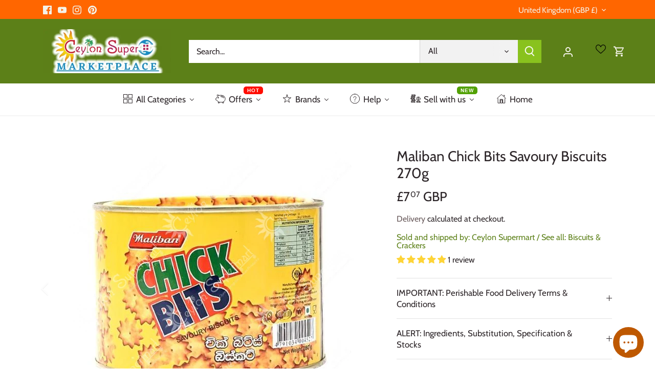

--- FILE ---
content_type: text/html; charset=utf-8
request_url: https://www.ceylonsupermart.com/products/maliban-chick-bits-savoury-biscuits-280g
body_size: 103084
content:
<!doctype html>
<html class="no-js" lang="en">
<head>





  


<link rel="preload" as="image" href="//www.ceylonsupermart.com/cdn/shop/products/1_08c2e394-8168-42f6-abe5-97dc2dc8fb4c_800x.jpg?v=1660950309">




<link rel="preconnect" href="//fonts.shopifycdn.com/" crossorigin>
<link rel="preconnect" href="//cdn.shopify.com/" crossorigin>
<link rel="preconnect" href="//v.shopify.com/" crossorigin>
<link rel="dns-prefetch" href="//www.ceylonsupermart.com" crossorigin>
<link rel="dns-prefetch" href="//ceylon-supermart.myshopify.com" crossorigin>
<link rel="dns-prefetch" href="//cdn.shopify.com" crossorigin>
<link rel="dns-prefetch" href="//v.shopify.com" crossorigin>
<link rel="dns-prefetch" href="//fonts.shopifycdn.com" crossorigin>
  <script>
  YETT_BLACKLIST = [/productreviews/,/smile/,/trustpilot/]
  !function(t,e){"object"==typeof exports&&"undefined"!=typeof module?e(exports):"function"==typeof define&&define.amd?define(["exports"],e):e(t.yett={})}(this,function(t){"use strict";var e={blacklist:window.YETT_BLACKLIST,whitelist:window.YETT_WHITELIST},r={blacklisted:[]},n=function(t,r){return t&&(!r||"javascript/blocked"!==r)&&(!e.blacklist||e.blacklist.some(function(e){return e.test(t)}))&&(!e.whitelist||e.whitelist.every(function(e){return!e.test(t)}))},i=function(t){var r=t.getAttribute("src");return e.blacklist&&e.blacklist.every(function(t){return!t.test(r)})||e.whitelist&&e.whitelist.some(function(t){return t.test(r)})},c=new MutationObserver(function(t){t.forEach(function(t){for(var e=t.addedNodes,i=function(t){var i=e[t];if(1===i.nodeType&&"SCRIPT"===i.tagName){var c=i.src,o=i.type;if(n(c,o)){r.blacklisted.push(i.cloneNode()),i.type="javascript/blocked";i.addEventListener("beforescriptexecute",function t(e){"javascript/blocked"===i.getAttribute("type")&&e.preventDefault(),i.removeEventListener("beforescriptexecute",t)}),i.parentElement.removeChild(i)}}},c=0;c<e.length;c++)i(c)})});c.observe(document.documentElement,{childList:!0,subtree:!0});var o=document.createElement;document.createElement=function(){for(var t=arguments.length,e=Array(t),r=0;r<t;r++)e[r]=arguments[r];if("script"!==e[0].toLowerCase())return o.bind(document).apply(void 0,e);var i=o.bind(document).apply(void 0,e),c=i.setAttribute.bind(i);return Object.defineProperties(i,{src:{get:function(){return i.getAttribute("src")},set:function(t){return n(t,i.type)&&c("type","javascript/blocked"),c("src",t),!0}},type:{set:function(t){var e=n(i.src,i.type)?"javascript/blocked":t;return c("type",e),!0}}}),i.setAttribute=function(t,e){"type"===t||"src"===t?i[t]=e:HTMLScriptElement.prototype.setAttribute.call(i,t,e)},i};var l=function(t){if(Array.isArray(t)){for(var e=0,r=Array(t.length);e<t.length;e++)r[e]=t[e];return r}return Array.from(t)},a=new RegExp("[|\\{}()[\\]^$+*?.]","g");t.unblock=function(){for(var t=arguments.length,n=Array(t),o=0;o<t;o++)n[o]=arguments[o];n.length<1?(e.blacklist=[],e.whitelist=[]):(e.blacklist&&(e.blacklist=e.blacklist.filter(function(t){return n.every(function(e){return!t.test(e)})})),e.whitelist&&(e.whitelist=[].concat(l(e.whitelist),l(n.map(function(t){var r=".*"+t.replace(a,"\\$&")+".*";return e.whitelist.find(function(t){return t.toString()===r.toString()})?null:new RegExp(r)}).filter(Boolean)))));for(var s=document.querySelectorAll('script[type="javascript/blocked"]'),u=0;u<s.length;u++){var p=s[u];i(p)&&(p.type="application/javascript",r.blacklisted.push(p),p.parentElement.removeChild(p))}var d=0;[].concat(l(r.blacklisted)).forEach(function(t,e){if(i(t)){var n=document.createElement("script");n.setAttribute("src",t.src),n.setAttribute("type","application/javascript"),document.head.appendChild(n),r.blacklisted.splice(e-d,1),d++}}),e.blacklist&&e.blacklist.length<1&&c.disconnect()},Object.defineProperty(t,"__esModule",{value:!0})});
  //# sourceMappingURL=yett.min.js.map
</script>
      <meta name="seomaster" content="true"/><script type="application/ld+json">
        {
            "@context": "http://schema.org",
            "@type": "WebSite",
            "url": "https://www.ceylonsupermart.com",
            "potentialAction": {
                "@type": "SearchAction",
                "target": {
                    "@type": "EntryPoint",
                    "urlTemplate": "https://www.ceylonsupermart.com/search?q={query}"
                },
                "query-input": "required name=query"
                }
        }
        </script>
    
    
    
    <script type="application/ld+json">
            {
                "@context": "http://schema.org",
                "@type": "Product",
                "brand": {
                    "@type": "Brand",
                    "name": "Ceylon Supermart"
                },"description": "Maliban Chick Bits Savoury Biscuits 270g\nමැලිබන් චික් බිට්ස් බිස්කට්மாலிபன் சிக் பிட்கள் சுவையான பிஸ்கட்Biscuits salés Maliban Chick BitsGalletas saladas Maliban Chick BitsMaliban Chick Bits Pikante Kekse",
                "url":"https:\/\/www.ceylonsupermart.com\/products\/maliban-chick-bits-savoury-biscuits-280g",
                "name": "Maliban Chick Bits Savoury Biscuits 270g","image": "https://www.ceylonsupermart.com/cdn/shop/products/1_08c2e394-8168-42f6-abe5-97dc2dc8fb4c.jpg?v=1660950309",
                "weight": "400g","aggregateRating": {
                    "@type": "AggregateRating",
                    "description": "Reviews By Judge.me",
                    "RatingValue": "5.00",
                    "ReviewCount": "1"
                },
                "offers" : [
                    {
                        "@type" : "Offer" ,
                        "priceCurrency" : "GBP" ,
                        "priceValidUntil": "2026-01-27",
                        "price" : "7.07" ,
                        "availability" : "http://schema.org/InStock" ,
                        "itemCondition": "http://schema.org/NewCondition",
                        "url" : "https://www.ceylonsupermart.com/products/maliban-chick-bits-savoury-biscuits-280g?variant=32221798596726",
                        "seller" : {
                            "@type" : "Organization",
                            "name" : "Ceylon Supermart"
                        }
                    }
                ]
            }
                </script>
         
     <script type="application/ld+json">
            {
                "@context": "http://schema.org",
                "@type": "BreadcrumbList",
                "itemListElement": [{
                    "@type": "ListItem",
                    "position": 1,
                    "item": {
                        "@type": "Website",
                        "@id": "https://www.ceylonsupermart.com",
                        "name": "Home"
                    }
                },{
                        "@type": "ListItem",
                        "position": 2,
                        "item": {
                            "@type": "WebPage",
                            "@id": "https://www.ceylonsupermart.com/products/maliban-chick-bits-savoury-biscuits-280g",
                            "name": "Maliban Chick Bits Savoury Biscuits 270g"
                        }
                    }]}
        </script>
     


    

    
    

    
    

    
    

    
    


    
    



  <!-- Canopy 4.2.0 -->

  <link rel="preload" href="//www.ceylonsupermart.com/cdn/shop/t/61/assets/styles.css?v=140822480321786366571759332046" as="style">
  <meta charset="utf-8" />
<meta name="viewport" content="width=device-width,initial-scale=1.0" />
<meta http-equiv="X-UA-Compatible" content="IE=edge">

<link rel="preconnect" href="https://cdn.shopify.com" crossorigin>
<link rel="preconnect" href="https://fonts.shopify.com" crossorigin>
<link rel="preconnect" href="https://monorail-edge.shopifysvc.com"><link rel="preload" as="font" href="//www.ceylonsupermart.com/cdn/fonts/cabin/cabin_n4.cefc6494a78f87584a6f312fea532919154f66fe.woff2" type="font/woff2" crossorigin><link rel="preload" as="font" href="//www.ceylonsupermart.com/cdn/fonts/cabin/cabin_n7.255204a342bfdbc9ae2017bd4e6a90f8dbb2f561.woff2" type="font/woff2" crossorigin><link rel="preload" as="font" href="//www.ceylonsupermart.com/cdn/fonts/cabin/cabin_i4.d89c1b32b09ecbc46c12781fcf7b2085f17c0be9.woff2" type="font/woff2" crossorigin><link rel="preload" as="font" href="//www.ceylonsupermart.com/cdn/fonts/cabin/cabin_i7.ef2404c08a493e7ccbc92d8c39adf683f40e1fb5.woff2" type="font/woff2" crossorigin><link rel="preload" as="font" href="//www.ceylonsupermart.com/cdn/fonts/cabin/cabin_n4.cefc6494a78f87584a6f312fea532919154f66fe.woff2" type="font/woff2" crossorigin><link rel="preload" as="font" href="//www.ceylonsupermart.com/cdn/fonts/cabin/cabin_n4.cefc6494a78f87584a6f312fea532919154f66fe.woff2" type="font/woff2" crossorigin><link rel="preload" as="font" href="//www.ceylonsupermart.com/cdn/fonts/cabin/cabin_n4.cefc6494a78f87584a6f312fea532919154f66fe.woff2" type="font/woff2" crossorigin><link rel="preload" href="//www.ceylonsupermart.com/cdn/shop/t/61/assets/vendor.min.js?v=109634595573403464951670319375" as="script">
<link rel="preload" href="//www.ceylonsupermart.com/cdn/shop/t/61/assets/theme.js?v=143084943089353427601670319375" as="script"><link rel="canonical" href="https://www.ceylonsupermart.com/products/maliban-chick-bits-savoury-biscuits-280g" /><link rel="shortcut icon" href="//www.ceylonsupermart.com/cdn/shop/files/csm_favicon_2_212f2060-8c29-46f7-8337-de8eaa11211c.png?v=1643321644" type="image/png" /><meta name="description" content="Maliban Chick Bits Savoury Biscuits 270g මැලිබන් චික් බිට්ස් බිස්කට් மாலிபன் சிக் பிட்கள் சுவையான பிஸ்கட் Biscuits salés Maliban Chick Bits Galletas saladas Maliban Chick Bits Maliban Chick Bits Pikante Kekse best Biscuits &amp; Crackers from Maliban - Ceylon Supermart">

  <meta name="theme-color" content="#5c8018">

  <title>
    Buy Maliban Chick Bits Savoury Biscuits 270g from Ceylon Supermart in the UK
  </title>

  <meta property="og:site_name" content="Ceylon Supermart">
<meta property="og:url" content="https://www.ceylonsupermart.com/products/maliban-chick-bits-savoury-biscuits-280g">
<meta property="og:title" content="Buy Maliban Chick Bits Savoury Biscuits 270g from Ceylon Supermart in the UK">
<meta property="og:type" content="product">
<meta property="og:description" content="Maliban Chick Bits Savoury Biscuits 270g මැලිබන් චික් බිට්ස් බිස්කට් மாலிபன் சிக் பிட்கள் சுவையான பிஸ்கட் Biscuits salés Maliban Chick Bits Galletas saladas Maliban Chick Bits Maliban Chick Bits Pikante Kekse best Biscuits &amp; Crackers from Maliban - Ceylon Supermart"><meta property="og:image" content="http://www.ceylonsupermart.com/cdn/shop/products/1_08c2e394-8168-42f6-abe5-97dc2dc8fb4c_1200x1200.jpg?v=1660950309">
  <meta property="og:image:secure_url" content="https://www.ceylonsupermart.com/cdn/shop/products/1_08c2e394-8168-42f6-abe5-97dc2dc8fb4c_1200x1200.jpg?v=1660950309">
  <meta property="og:image:width" content="599">
  <meta property="og:image:height" content="599"><meta property="og:price:amount" content="7.07">
  <meta property="og:price:currency" content="GBP"><meta name="twitter:card" content="summary_large_image">
<meta name="twitter:title" content="Buy Maliban Chick Bits Savoury Biscuits 270g from Ceylon Supermart in the UK">
<meta name="twitter:description" content="Maliban Chick Bits Savoury Biscuits 270g මැලිබන් චික් බිට්ස් බිස්කට් மாலிபன் சிக் பிட்கள் சுவையான பிஸ்கட் Biscuits salés Maliban Chick Bits Galletas saladas Maliban Chick Bits Maliban Chick Bits Pikante Kekse best Biscuits &amp; Crackers from Maliban - Ceylon Supermart">


  <link href="//www.ceylonsupermart.com/cdn/shop/t/61/assets/styles.css?v=140822480321786366571759332046" rel="stylesheet" type="text/css" media="all" />

  <script>
    document.documentElement.className = document.documentElement.className.replace('no-js', 'js');
    window.theme = window.theme || {};
    
    theme.money_format_with_code_preference = "£{{amount}} GBP";
    
    theme.money_format = "£{{amount}}";
    theme.customerIsLoggedIn = false;

    
      theme.shippingCalcMoneyFormat = "£{{amount}} GBP";
    

    theme.strings = {
      previous: "Previous",
      next: "Next",
      close: "Close",
      addressError: "Error looking up that address",
      addressNoResults: "No results for that address",
      addressQueryLimit: "You have exceeded the Google API usage limit. Consider upgrading to a \u003ca href=\"https:\/\/developers.google.com\/maps\/premium\/usage-limits\"\u003ePremium Plan\u003c\/a\u003e.",
      authError: "There was a problem authenticating your Google Maps API Key.",
      shippingCalcSubmitButton: "Calculate delivery",
      shippingCalcSubmitButtonDisabled: "Calculating...",
      infiniteScrollCollectionLoading: "Loading more items...",
      infiniteScrollCollectionFinishedMsg : "No more items",
      infiniteScrollBlogLoading: "Loading more articles...",
      infiniteScrollBlogFinishedMsg : "No more articles",
      blogsShowTags: "Show tags",
      priceNonExistent: "Unavailable",
      buttonDefault: "Add to cart",
      buttonNoStock: "Out of stock",
      buttonNoVariant: "Unavailable",
      unitPriceSeparator: " \/ ",
      onlyXLeft: "[[ quantity ]] in stock",
      productAddingToCart: "Adding",
      productAddedToCart: "Added",
      quickbuyAdded: "Added to cart",
      cartSummary: "View cart",
      cartContinue: "Continue shopping",
      colorBoxPrevious: "Previous",
      colorBoxNext: "Next",
      colorBoxClose: "Close",
      imageSlider: "Image slider",
      confirmEmptyCart: "Are you sure you want to empty your cart?",
      inYourCart: "In your cart",
      removeFromCart: "Remove from cart",
      clearAll: "Clear all",
      layout_live_search_see_all: "See all results",
      general_quick_search_pages: "Pages",
      general_quick_search_no_results: "Sorry, we couldn\u0026#39;t find any results",
      products_labels_sold_out: "Sold Out",
      products_labels_sale: "Sale",
      maximumQuantity: "You can only have [quantity] in your cart",
      fullDetails: "Full details",
      cartConfirmRemove: "Are you sure you want to remove this item?"
    };

    theme.routes = {
      root_url: '/',
      account_url: '/account',
      account_login_url: '/account/login',
      account_logout_url: '/account/logout',
      account_recover_url: '/account/recover',
      account_register_url: '/account/register',
      account_addresses_url: '/account/addresses',
      collections_url: '/collections',
      all_products_collection_url: '/collections/all',
      search_url: '/search',
      cart_url: '/cart',
      cart_add_url: '/cart/add',
      cart_change_url: '/cart/change',
      cart_clear_url: '/cart/clear'
    };

    theme.scripts = {
      masonry: "\/\/www.ceylonsupermart.com\/cdn\/shop\/t\/61\/assets\/masonry.v3.2.2.min.js?v=70136629540791627221670319375",
      jqueryInfiniteScroll: "\/\/www.ceylonsupermart.com\/cdn\/shop\/t\/61\/assets\/jquery.infinitescroll.2.1.0.min.js?v=162864979201917639991670319375",
      underscore: "\/\/cdnjs.cloudflare.com\/ajax\/libs\/underscore.js\/1.6.0\/underscore-min.js",
      shopifyCommon: "\/\/www.ceylonsupermart.com\/cdn\/shopifycloud\/storefront\/assets\/themes_support\/shopify_common-5f594365.js",
      jqueryCart: "\/\/www.ceylonsupermart.com\/cdn\/shop\/t\/61\/assets\/shipping-calculator.v1.0.min.js?v=20682063813605048711670319375"
    };

    theme.settings = {
      cartType: "drawer-standard",
      openCartDrawerOnMob: true,
      quickBuyType: "in-page",
      superscriptDecimals: true,
      currencyCodeEnabled: true
    }
  </script><script>window.performance && window.performance.mark && window.performance.mark('shopify.content_for_header.start');</script><meta name="facebook-domain-verification" content="fvcrc0z0a9wluwv57i45bx2cnnlosd">
<meta name="facebook-domain-verification" content="fvcrc0z0a9wluwv57i45bx2cnnlosd">
<meta name="google-site-verification" content="TTeNMqqG7309Uh1aS6PDnBn6b0RqAXiDM7fB1vE-SAk">
<meta id="shopify-digital-wallet" name="shopify-digital-wallet" content="/4390649974/digital_wallets/dialog">
<meta name="shopify-checkout-api-token" content="cfc231ade3cb2f9fc7b964e429273365">
<meta id="in-context-paypal-metadata" data-shop-id="4390649974" data-venmo-supported="false" data-environment="production" data-locale="en_US" data-paypal-v4="true" data-currency="GBP">
<link rel="alternate" type="application/json+oembed" href="https://www.ceylonsupermart.com/products/maliban-chick-bits-savoury-biscuits-280g.oembed">
<script async="async" src="/checkouts/internal/preloads.js?locale=en-GB"></script>
<link rel="preconnect" href="https://shop.app" crossorigin="anonymous">
<script async="async" src="https://shop.app/checkouts/internal/preloads.js?locale=en-GB&shop_id=4390649974" crossorigin="anonymous"></script>
<script id="apple-pay-shop-capabilities" type="application/json">{"shopId":4390649974,"countryCode":"GB","currencyCode":"GBP","merchantCapabilities":["supports3DS"],"merchantId":"gid:\/\/shopify\/Shop\/4390649974","merchantName":"Ceylon Supermart","requiredBillingContactFields":["postalAddress","email","phone"],"requiredShippingContactFields":["postalAddress","email","phone"],"shippingType":"shipping","supportedNetworks":["visa","maestro","masterCard","amex","discover","elo"],"total":{"type":"pending","label":"Ceylon Supermart","amount":"1.00"},"shopifyPaymentsEnabled":true,"supportsSubscriptions":true}</script>
<script id="shopify-features" type="application/json">{"accessToken":"cfc231ade3cb2f9fc7b964e429273365","betas":["rich-media-storefront-analytics"],"domain":"www.ceylonsupermart.com","predictiveSearch":true,"shopId":4390649974,"locale":"en"}</script>
<script>var Shopify = Shopify || {};
Shopify.shop = "ceylon-supermart.myshopify.com";
Shopify.locale = "en";
Shopify.currency = {"active":"GBP","rate":"1.0"};
Shopify.country = "GB";
Shopify.theme = {"name":"Live Theme","id":122035437686,"schema_name":"Canopy","schema_version":"4.2.0","theme_store_id":732,"role":"main"};
Shopify.theme.handle = "null";
Shopify.theme.style = {"id":null,"handle":null};
Shopify.cdnHost = "www.ceylonsupermart.com/cdn";
Shopify.routes = Shopify.routes || {};
Shopify.routes.root = "/";</script>
<script type="module">!function(o){(o.Shopify=o.Shopify||{}).modules=!0}(window);</script>
<script>!function(o){function n(){var o=[];function n(){o.push(Array.prototype.slice.apply(arguments))}return n.q=o,n}var t=o.Shopify=o.Shopify||{};t.loadFeatures=n(),t.autoloadFeatures=n()}(window);</script>
<script>
  window.ShopifyPay = window.ShopifyPay || {};
  window.ShopifyPay.apiHost = "shop.app\/pay";
  window.ShopifyPay.redirectState = null;
</script>
<script id="shop-js-analytics" type="application/json">{"pageType":"product"}</script>
<script defer="defer" async type="module" src="//www.ceylonsupermart.com/cdn/shopifycloud/shop-js/modules/v2/client.init-shop-cart-sync_C5BV16lS.en.esm.js"></script>
<script defer="defer" async type="module" src="//www.ceylonsupermart.com/cdn/shopifycloud/shop-js/modules/v2/chunk.common_CygWptCX.esm.js"></script>
<script type="module">
  await import("//www.ceylonsupermart.com/cdn/shopifycloud/shop-js/modules/v2/client.init-shop-cart-sync_C5BV16lS.en.esm.js");
await import("//www.ceylonsupermart.com/cdn/shopifycloud/shop-js/modules/v2/chunk.common_CygWptCX.esm.js");

  window.Shopify.SignInWithShop?.initShopCartSync?.({"fedCMEnabled":true,"windoidEnabled":true});

</script>
<script>
  window.Shopify = window.Shopify || {};
  if (!window.Shopify.featureAssets) window.Shopify.featureAssets = {};
  window.Shopify.featureAssets['shop-js'] = {"shop-cart-sync":["modules/v2/client.shop-cart-sync_ZFArdW7E.en.esm.js","modules/v2/chunk.common_CygWptCX.esm.js"],"init-fed-cm":["modules/v2/client.init-fed-cm_CmiC4vf6.en.esm.js","modules/v2/chunk.common_CygWptCX.esm.js"],"shop-button":["modules/v2/client.shop-button_tlx5R9nI.en.esm.js","modules/v2/chunk.common_CygWptCX.esm.js"],"shop-cash-offers":["modules/v2/client.shop-cash-offers_DOA2yAJr.en.esm.js","modules/v2/chunk.common_CygWptCX.esm.js","modules/v2/chunk.modal_D71HUcav.esm.js"],"init-windoid":["modules/v2/client.init-windoid_sURxWdc1.en.esm.js","modules/v2/chunk.common_CygWptCX.esm.js"],"shop-toast-manager":["modules/v2/client.shop-toast-manager_ClPi3nE9.en.esm.js","modules/v2/chunk.common_CygWptCX.esm.js"],"init-shop-email-lookup-coordinator":["modules/v2/client.init-shop-email-lookup-coordinator_B8hsDcYM.en.esm.js","modules/v2/chunk.common_CygWptCX.esm.js"],"init-shop-cart-sync":["modules/v2/client.init-shop-cart-sync_C5BV16lS.en.esm.js","modules/v2/chunk.common_CygWptCX.esm.js"],"avatar":["modules/v2/client.avatar_BTnouDA3.en.esm.js"],"pay-button":["modules/v2/client.pay-button_FdsNuTd3.en.esm.js","modules/v2/chunk.common_CygWptCX.esm.js"],"init-customer-accounts":["modules/v2/client.init-customer-accounts_DxDtT_ad.en.esm.js","modules/v2/client.shop-login-button_C5VAVYt1.en.esm.js","modules/v2/chunk.common_CygWptCX.esm.js","modules/v2/chunk.modal_D71HUcav.esm.js"],"init-shop-for-new-customer-accounts":["modules/v2/client.init-shop-for-new-customer-accounts_ChsxoAhi.en.esm.js","modules/v2/client.shop-login-button_C5VAVYt1.en.esm.js","modules/v2/chunk.common_CygWptCX.esm.js","modules/v2/chunk.modal_D71HUcav.esm.js"],"shop-login-button":["modules/v2/client.shop-login-button_C5VAVYt1.en.esm.js","modules/v2/chunk.common_CygWptCX.esm.js","modules/v2/chunk.modal_D71HUcav.esm.js"],"init-customer-accounts-sign-up":["modules/v2/client.init-customer-accounts-sign-up_CPSyQ0Tj.en.esm.js","modules/v2/client.shop-login-button_C5VAVYt1.en.esm.js","modules/v2/chunk.common_CygWptCX.esm.js","modules/v2/chunk.modal_D71HUcav.esm.js"],"shop-follow-button":["modules/v2/client.shop-follow-button_Cva4Ekp9.en.esm.js","modules/v2/chunk.common_CygWptCX.esm.js","modules/v2/chunk.modal_D71HUcav.esm.js"],"checkout-modal":["modules/v2/client.checkout-modal_BPM8l0SH.en.esm.js","modules/v2/chunk.common_CygWptCX.esm.js","modules/v2/chunk.modal_D71HUcav.esm.js"],"lead-capture":["modules/v2/client.lead-capture_Bi8yE_yS.en.esm.js","modules/v2/chunk.common_CygWptCX.esm.js","modules/v2/chunk.modal_D71HUcav.esm.js"],"shop-login":["modules/v2/client.shop-login_D6lNrXab.en.esm.js","modules/v2/chunk.common_CygWptCX.esm.js","modules/v2/chunk.modal_D71HUcav.esm.js"],"payment-terms":["modules/v2/client.payment-terms_CZxnsJam.en.esm.js","modules/v2/chunk.common_CygWptCX.esm.js","modules/v2/chunk.modal_D71HUcav.esm.js"]};
</script>
<script>(function() {
  var isLoaded = false;
  function asyncLoad() {
    if (isLoaded) return;
    isLoaded = true;
    var urls = ["https:\/\/scroll.addigitech.com\/assets\/js\/app.js?shop=ceylon-supermart.myshopify.com","https:\/\/ecommplugins-scripts.trustpilot.com\/v2.1\/js\/header.min.js?settings=eyJrZXkiOiJ3Ujh1U0pnOG5vVFNUZHdsIiwicyI6InNrdSJ9\u0026v=2.5\u0026shop=ceylon-supermart.myshopify.com","https:\/\/ecommplugins-trustboxsettings.trustpilot.com\/ceylon-supermart.myshopify.com.js?settings=1649146251332\u0026shop=ceylon-supermart.myshopify.com","https:\/\/widget.trustpilot.com\/bootstrap\/v5\/tp.widget.sync.bootstrap.min.js?shop=ceylon-supermart.myshopify.com","https:\/\/cookie-bar.conversionbear.com\/script?app=cookie_consent\u0026shop=ceylon-supermart.myshopify.com","\/\/cdn.shopify.com\/proxy\/7a0bf032181530876a24400b1233a1e9b5f28b502329b1f813e1c2c66e508010\/bingshoppingtool-t2app-prod.trafficmanager.net\/uet\/tracking_script?shop=ceylon-supermart.myshopify.com\u0026sp-cache-control=cHVibGljLCBtYXgtYWdlPTkwMA","https:\/\/cloudsearch-1f874.kxcdn.com\/shopify.js?srp=\/a\/search\u0026filtersEnabled=1\u0026markets=1\u0026shop=ceylon-supermart.myshopify.com","https:\/\/stack-discounts.merchantyard.com\/js\/integrations\/script.js?v=5059\u0026shop=ceylon-supermart.myshopify.com"];
    for (var i = 0; i < urls.length; i++) {
      var s = document.createElement('script');
      s.type = 'text/javascript';
      s.async = true;
      s.src = urls[i];
      var x = document.getElementsByTagName('script')[0];
      x.parentNode.insertBefore(s, x);
    }
  };
  if(window.attachEvent) {
    window.attachEvent('onload', asyncLoad);
  } else {
    window.addEventListener('load', asyncLoad, false);
  }
})();</script>
<script id="__st">var __st={"a":4390649974,"offset":0,"reqid":"27d0a09d-5f68-4d2a-8c29-3e15e2784eb3-1768663146","pageurl":"www.ceylonsupermart.com\/products\/maliban-chick-bits-savoury-biscuits-280g","u":"23d3c37bcd97","p":"product","rtyp":"product","rid":4640243515510};</script>
<script>window.ShopifyPaypalV4VisibilityTracking = true;</script>
<script id="captcha-bootstrap">!function(){'use strict';const t='contact',e='account',n='new_comment',o=[[t,t],['blogs',n],['comments',n],[t,'customer']],c=[[e,'customer_login'],[e,'guest_login'],[e,'recover_customer_password'],[e,'create_customer']],r=t=>t.map((([t,e])=>`form[action*='/${t}']:not([data-nocaptcha='true']) input[name='form_type'][value='${e}']`)).join(','),a=t=>()=>t?[...document.querySelectorAll(t)].map((t=>t.form)):[];function s(){const t=[...o],e=r(t);return a(e)}const i='password',u='form_key',d=['recaptcha-v3-token','g-recaptcha-response','h-captcha-response',i],f=()=>{try{return window.sessionStorage}catch{return}},m='__shopify_v',_=t=>t.elements[u];function p(t,e,n=!1){try{const o=window.sessionStorage,c=JSON.parse(o.getItem(e)),{data:r}=function(t){const{data:e,action:n}=t;return t[m]||n?{data:e,action:n}:{data:t,action:n}}(c);for(const[e,n]of Object.entries(r))t.elements[e]&&(t.elements[e].value=n);n&&o.removeItem(e)}catch(o){console.error('form repopulation failed',{error:o})}}const l='form_type',E='cptcha';function T(t){t.dataset[E]=!0}const w=window,h=w.document,L='Shopify',v='ce_forms',y='captcha';let A=!1;((t,e)=>{const n=(g='f06e6c50-85a8-45c8-87d0-21a2b65856fe',I='https://cdn.shopify.com/shopifycloud/storefront-forms-hcaptcha/ce_storefront_forms_captcha_hcaptcha.v1.5.2.iife.js',D={infoText:'Protected by hCaptcha',privacyText:'Privacy',termsText:'Terms'},(t,e,n)=>{const o=w[L][v],c=o.bindForm;if(c)return c(t,g,e,D).then(n);var r;o.q.push([[t,g,e,D],n]),r=I,A||(h.body.append(Object.assign(h.createElement('script'),{id:'captcha-provider',async:!0,src:r})),A=!0)});var g,I,D;w[L]=w[L]||{},w[L][v]=w[L][v]||{},w[L][v].q=[],w[L][y]=w[L][y]||{},w[L][y].protect=function(t,e){n(t,void 0,e),T(t)},Object.freeze(w[L][y]),function(t,e,n,w,h,L){const[v,y,A,g]=function(t,e,n){const i=e?o:[],u=t?c:[],d=[...i,...u],f=r(d),m=r(i),_=r(d.filter((([t,e])=>n.includes(e))));return[a(f),a(m),a(_),s()]}(w,h,L),I=t=>{const e=t.target;return e instanceof HTMLFormElement?e:e&&e.form},D=t=>v().includes(t);t.addEventListener('submit',(t=>{const e=I(t);if(!e)return;const n=D(e)&&!e.dataset.hcaptchaBound&&!e.dataset.recaptchaBound,o=_(e),c=g().includes(e)&&(!o||!o.value);(n||c)&&t.preventDefault(),c&&!n&&(function(t){try{if(!f())return;!function(t){const e=f();if(!e)return;const n=_(t);if(!n)return;const o=n.value;o&&e.removeItem(o)}(t);const e=Array.from(Array(32),(()=>Math.random().toString(36)[2])).join('');!function(t,e){_(t)||t.append(Object.assign(document.createElement('input'),{type:'hidden',name:u})),t.elements[u].value=e}(t,e),function(t,e){const n=f();if(!n)return;const o=[...t.querySelectorAll(`input[type='${i}']`)].map((({name:t})=>t)),c=[...d,...o],r={};for(const[a,s]of new FormData(t).entries())c.includes(a)||(r[a]=s);n.setItem(e,JSON.stringify({[m]:1,action:t.action,data:r}))}(t,e)}catch(e){console.error('failed to persist form',e)}}(e),e.submit())}));const S=(t,e)=>{t&&!t.dataset[E]&&(n(t,e.some((e=>e===t))),T(t))};for(const o of['focusin','change'])t.addEventListener(o,(t=>{const e=I(t);D(e)&&S(e,y())}));const B=e.get('form_key'),M=e.get(l),P=B&&M;t.addEventListener('DOMContentLoaded',(()=>{const t=y();if(P)for(const e of t)e.elements[l].value===M&&p(e,B);[...new Set([...A(),...v().filter((t=>'true'===t.dataset.shopifyCaptcha))])].forEach((e=>S(e,t)))}))}(h,new URLSearchParams(w.location.search),n,t,e,['guest_login'])})(!0,!0)}();</script>
<script integrity="sha256-4kQ18oKyAcykRKYeNunJcIwy7WH5gtpwJnB7kiuLZ1E=" data-source-attribution="shopify.loadfeatures" defer="defer" src="//www.ceylonsupermart.com/cdn/shopifycloud/storefront/assets/storefront/load_feature-a0a9edcb.js" crossorigin="anonymous"></script>
<script crossorigin="anonymous" defer="defer" src="//www.ceylonsupermart.com/cdn/shopifycloud/storefront/assets/shopify_pay/storefront-65b4c6d7.js?v=20250812"></script>
<script data-source-attribution="shopify.dynamic_checkout.dynamic.init">var Shopify=Shopify||{};Shopify.PaymentButton=Shopify.PaymentButton||{isStorefrontPortableWallets:!0,init:function(){window.Shopify.PaymentButton.init=function(){};var t=document.createElement("script");t.src="https://www.ceylonsupermart.com/cdn/shopifycloud/portable-wallets/latest/portable-wallets.en.js",t.type="module",document.head.appendChild(t)}};
</script>
<script data-source-attribution="shopify.dynamic_checkout.buyer_consent">
  function portableWalletsHideBuyerConsent(e){var t=document.getElementById("shopify-buyer-consent"),n=document.getElementById("shopify-subscription-policy-button");t&&n&&(t.classList.add("hidden"),t.setAttribute("aria-hidden","true"),n.removeEventListener("click",e))}function portableWalletsShowBuyerConsent(e){var t=document.getElementById("shopify-buyer-consent"),n=document.getElementById("shopify-subscription-policy-button");t&&n&&(t.classList.remove("hidden"),t.removeAttribute("aria-hidden"),n.addEventListener("click",e))}window.Shopify?.PaymentButton&&(window.Shopify.PaymentButton.hideBuyerConsent=portableWalletsHideBuyerConsent,window.Shopify.PaymentButton.showBuyerConsent=portableWalletsShowBuyerConsent);
</script>
<script>
  function portableWalletsCleanup(e){e&&e.src&&console.error("Failed to load portable wallets script "+e.src);var t=document.querySelectorAll("shopify-accelerated-checkout .shopify-payment-button__skeleton, shopify-accelerated-checkout-cart .wallet-cart-button__skeleton"),e=document.getElementById("shopify-buyer-consent");for(let e=0;e<t.length;e++)t[e].remove();e&&e.remove()}function portableWalletsNotLoadedAsModule(e){e instanceof ErrorEvent&&"string"==typeof e.message&&e.message.includes("import.meta")&&"string"==typeof e.filename&&e.filename.includes("portable-wallets")&&(window.removeEventListener("error",portableWalletsNotLoadedAsModule),window.Shopify.PaymentButton.failedToLoad=e,"loading"===document.readyState?document.addEventListener("DOMContentLoaded",window.Shopify.PaymentButton.init):window.Shopify.PaymentButton.init())}window.addEventListener("error",portableWalletsNotLoadedAsModule);
</script>

<script type="module" src="https://www.ceylonsupermart.com/cdn/shopifycloud/portable-wallets/latest/portable-wallets.en.js" onError="portableWalletsCleanup(this)" crossorigin="anonymous"></script>
<script nomodule>
  document.addEventListener("DOMContentLoaded", portableWalletsCleanup);
</script>

<link id="shopify-accelerated-checkout-styles" rel="stylesheet" media="screen" href="https://www.ceylonsupermart.com/cdn/shopifycloud/portable-wallets/latest/accelerated-checkout-backwards-compat.css" crossorigin="anonymous">
<style id="shopify-accelerated-checkout-cart">
        #shopify-buyer-consent {
  margin-top: 1em;
  display: inline-block;
  width: 100%;
}

#shopify-buyer-consent.hidden {
  display: none;
}

#shopify-subscription-policy-button {
  background: none;
  border: none;
  padding: 0;
  text-decoration: underline;
  font-size: inherit;
  cursor: pointer;
}

#shopify-subscription-policy-button::before {
  box-shadow: none;
}

      </style>

<script>window.performance && window.performance.mark && window.performance.mark('shopify.content_for_header.end');</script>


<script>
    
    
    
    
    var gsf_conversion_data = {page_type : 'product', event : 'view_item', data : {product_data : [{variant_id : 32221798596726, product_id : 4640243515510, name : "Maliban Chick Bits Savoury Biscuits 270g", price : "7.07", currency : "GBP", sku : "", brand : "Ceylon Supermart", variant : "Default Title", category : "Biscuits &amp; Crackers", quantity : "76" }], total_price : "7.07", shop_currency : "GBP"}};
    
</script>

                    
                  <script src="//www.ceylonsupermart.com/cdn/shop/t/61/assets/bss-file-configdata.js?v=19453381437224918031678550133" type="text/javascript"></script> <script src="//www.ceylonsupermart.com/cdn/shop/t/61/assets/bss-file-configdata-banner.js?v=151034973688681356691678548601" type="text/javascript"></script><script>
                  if (typeof BSS_PL == 'undefined') {
                      var BSS_PL = {};
                  }
                  var bssPlApiServer = "https://product-labels-pro.bsscommerce.com";
                  BSS_PL.customerTags = 'null';
                  BSS_PL.customerId = 'null';
                  BSS_PL.configData = configDatas;
                  BSS_PL.configDataBanner = configDataBanners;
                  BSS_PL.storeId = 5485;
                  BSS_PL.currentPlan = "five_usd";
                  BSS_PL.storeIdCustomOld = "10678";
                  BSS_PL.storeIdOldWIthPriority = "12200";
                  BSS_PL.apiServerProduction = "https://product-labels-pro.bsscommerce.com";
                  
                  BSS_PL.integration = {"laiReview":{"status":0,"config":[]}}
                  </script>
              <style>
.homepage-slideshow .slick-slide .bss_pl_img {
    visibility: hidden !important;
}
</style><script>function fixBugForStores($, BSS_PL, parent, page, htmlLabel) { let appended = false; 
// Fix for ceylon-supermart (madu)
 if ($(parent).closest('.product-media.product-media--image').find('.rimage-wrapper').length) {
    $(parent).closest('.product-media.product-media--image').find('.rimage-wrapper').prepend(htmlLabel);
    appended = true;
}
if ($(parent).hasClass('product-title') && $(parent).closest('.featured-product-section').find('.product-media.product-media--image .rimage-wrapper').length) {
    $(parent).closest('.featured-product-section').find('.product-media.product-media--image .rimage-wrapper').prepend(htmlLabel);
    appended = true;
} return appended;}</script>
                      
<script type="text/javascript">if(typeof window.hulkappsWishlist === 'undefined') {
        window.hulkappsWishlist = {};
        }
        window.hulkappsWishlist.baseURL = '/apps/advanced-wishlist/api';
        window.hulkappsWishlist.hasAppBlockSupport = '1';
        </script>
<meta name="smartbanner:title" content='Ceylon Supermart'>

<meta name="smartbanner:description" content='Download our App for exclusive offers!'>

<meta name="smartbanner:button" content='Download'>

<meta name="smartbanner:button-background-color" content='#5C8018'>

<meta name="smartbanner:banner-background-color" content='#0C0C0C'>

<meta name="smartbanner:banner-title-color" content='#ffffff'>

<meta name="smartbanner:banner-desc-color" content='#FFFFFF'>

<meta name="smartbanner:button-text-color" content='#ffffff'>

<meta name="smartbanner:button-border-color" content='#ffffff'>

<meta name="smartbanner:close-button-color" content='#ffffff'>

<meta name="smartbanner:button-url-google" content="http://play.google.com/store/apps/details?id=com.hulk.ceylonsupermart">

<meta name="smartbanner:button-url-apple" content="https://itunes.apple.com/us/app/id1668790149?mt=8">

<meta name="smartbanner:enabled-platforms" content="android,ios">

<link rel="stylesheet" data-css="smartbanner" type="text/css" href="https://mobile-builder.hulkapps.com/smart-banner/smartbanner.css?v=2023-05-21 20:28:01">
<script data-js="smartbanner" src="https://mobile-builder.hulkapps.com/smart-banner/smartbanner.js?v=2023-05-21 20:28:01"></script>



<link href='https://fonts.googleapis.com/css?family=Lato:300,400,700,900|Manjari:400,700|Nunito:300,400,600,700,800|Roboto:300,400,500,700,900&display=swap' rel='stylesheet'>
                                   <link rel='stylesheet' href='https://reorder-master.hulkapps.com/css/re-order.css?v=2024-08-26 15:18:19'>
<script>window.is_hulkpo_installed=false</script><!-- BEGIN app block: shopify://apps/sami-product-labels/blocks/app-embed-block/b9b44663-5d51-4be1-8104-faedd68da8c5 --><script type="text/javascript">
  window.Samita = window.Samita || {};
  Samita.ProductLabels = Samita.ProductLabels || {};
  Samita.ProductLabels.locale  = {"shop_locale":{"locale":"en","enabled":true,"primary":true,"published":true}};
  Samita.ProductLabels.page = {title : document.title.replaceAll('"', "'"), href : window.location.href, type: "product", page_id: ""};
  Samita.ProductLabels.dataShop = Samita.ProductLabels.dataShop || {};Samita.ProductLabels.dataShop = {"install":1,"configuration":{"money_format":"£{{amount}}"},"pricing":{"plan":"BETA","features":{"chose_product_form_collections_tag":true,"design_custom_unlimited_position":true,"design_countdown_timer_label_badge":true,"design_text_hover_label_badge":true,"label_display_product_page_first_image":false,"choose_product_variants":true,"conditions_specific_products":-1,"conditions_include_exclude_product_tag":true,"conditions_inventory_status":true,"conditions_sale_products":false,"conditions_customer_tag":true,"conditions_products_created_published":true,"conditions_set_visibility_date_time":true,"images_samples":{"collections":["payment","fresh_green","free_labels","custom","suggestions_for_you","all","valentine","beauty","new","newArrival","discount","sale","comboOffers","quality","bestseller","blackFriday","newYear","free","fewLeft","earthDay","laborDay","boxingDay","christmas","preOrder"]},"badges_labels_conditions":{"fields":["ALL","PRODUCTS","TITLE","TYPE","VENDOR","VARIANT_PRICE","COMPARE_PRICE","SALE_PRICE","TAG","WEIGHT","CREATE","PUBLISH","INVENTORY","VARIANTS","COLLECTIONS","CUSTOMER","CUSTOMER_TAG","CUSTOMER_ORDER_COUNT","CUSTOMER_TOTAL_SPENT","CUSTOMER_PURCHASE","CUSTOMER_COMPANY_NAME","PAGE"]}}},"settings":{"general":{"maximum_condition":"3"},"translations":{"default":{"Days":"d","Hours":"h","Minutes":"m","Seconds":"s"}},"time_show_app_offer":"2023-09-06T08:02:28.807402Z","notUseSearchFileApp":false},"url":"ceylon-supermart.myshopify.com","api_url":"","app_url":"https://label.samita.io/"};Samita.ProductLabels.dataShop.configuration.money_format = "£{{amount}}";if (typeof Shopify!= "undefined" && Shopify?.theme?.role != "main") {Samita.ProductLabels.dataShop.settings.notUseSearchFileApp = false;}
  Samita.ProductLabels.theme_id =null;
  Samita.ProductLabels.products = Samita.ProductLabels.products || [];Samita.ProductLabels.product ={"id":4640243515510,"title":"Maliban Chick Bits Savoury Biscuits 270g","handle":"maliban-chick-bits-savoury-biscuits-280g","description":"\u003cp\u003eMaliban Chick Bits Savoury Biscuits 270g\u003c\/p\u003e\n\u003cp\u003eමැලිබන් චික් බිට්ස් බිස්කට්\u003cbr\u003eமாலிபன் சிக் பிட்கள் சுவையான பிஸ்கட்\u003cbr\u003eBiscuits salés Maliban Chick Bits\u003cbr\u003eGalletas saladas Maliban Chick Bits\u003cbr\u003eMaliban Chick Bits Pikante Kekse\u003cbr\u003e\u003c\/p\u003e","published_at":"2024-06-28T16:38:40+01:00","created_at":"2021-01-31T18:38:17+00:00","vendor":"Ceylon Supermart","type":"Biscuits \u0026 Crackers","tags":["All Snacks","Biscuits \u0026 Crackers","Brand_Maliban","Department_Food","eBay_Dry_Small","Maliban","Savoury Snacks","Snacks","UK Stock","Vendor_CSM"],"price":707,"price_min":707,"price_max":707,"available":true,"price_varies":false,"compare_at_price":629,"compare_at_price_min":629,"compare_at_price_max":629,"compare_at_price_varies":false,"variants":[{"id":32221798596726,"title":"Default Title","option1":"Default Title","option2":null,"option3":null,"sku":"","requires_shipping":true,"taxable":true,"featured_image":null,"available":true,"name":"Maliban Chick Bits Savoury Biscuits 270g","public_title":null,"options":["Default Title"],"price":707,"weight":400,"compare_at_price":629,"inventory_management":"shopify","barcode":"","requires_selling_plan":false,"selling_plan_allocations":[]}],"images":["\/\/www.ceylonsupermart.com\/cdn\/shop\/products\/1_08c2e394-8168-42f6-abe5-97dc2dc8fb4c.jpg?v=1660950309","\/\/www.ceylonsupermart.com\/cdn\/shop\/products\/Maliban-Chick-Bits-Savoury-Biscuits-280g-2-Ceylon-Supermart.jpg?v=1660950314"],"featured_image":"\/\/www.ceylonsupermart.com\/cdn\/shop\/products\/1_08c2e394-8168-42f6-abe5-97dc2dc8fb4c.jpg?v=1660950309","options":["Title"],"media":[{"alt":"Maliban Chick Bits Savoury Biscuits 270g Maliban","id":21478970163318,"position":1,"preview_image":{"aspect_ratio":1.0,"height":599,"width":599,"src":"\/\/www.ceylonsupermart.com\/cdn\/shop\/products\/1_08c2e394-8168-42f6-abe5-97dc2dc8fb4c.jpg?v=1660950309"},"aspect_ratio":1.0,"height":599,"media_type":"image","src":"\/\/www.ceylonsupermart.com\/cdn\/shop\/products\/1_08c2e394-8168-42f6-abe5-97dc2dc8fb4c.jpg?v=1660950309","width":599},{"alt":"Maliban Chick Bits Savoury Biscuits 270g Maliban","id":21454925791350,"position":2,"preview_image":{"aspect_ratio":1.0,"height":1199,"width":1199,"src":"\/\/www.ceylonsupermart.com\/cdn\/shop\/products\/Maliban-Chick-Bits-Savoury-Biscuits-280g-2-Ceylon-Supermart.jpg?v=1660950314"},"aspect_ratio":1.0,"height":1199,"media_type":"image","src":"\/\/www.ceylonsupermart.com\/cdn\/shop\/products\/Maliban-Chick-Bits-Savoury-Biscuits-280g-2-Ceylon-Supermart.jpg?v=1660950314","width":1199}],"requires_selling_plan":false,"selling_plan_groups":[],"content":"\u003cp\u003eMaliban Chick Bits Savoury Biscuits 270g\u003c\/p\u003e\n\u003cp\u003eමැලිබන් චික් බිට්ස් බිස්කට්\u003cbr\u003eமாலிபன் சிக் பிட்கள் சுவையான பிஸ்கட்\u003cbr\u003eBiscuits salés Maliban Chick Bits\u003cbr\u003eGalletas saladas Maliban Chick Bits\u003cbr\u003eMaliban Chick Bits Pikante Kekse\u003cbr\u003e\u003c\/p\u003e"};
    Samita.ProductLabels.product.collections =[276276969590,270670168182,86475341942,289188806774,652265619843,166066520182,270720696438,85972156534,265878372470,87125262454,86476062838,167414988918];
    Samita.ProductLabels.product.metafields = {};
    Samita.ProductLabels.product.variants = [{
          "id":32221798596726,
          "title":"Default Title",
          "name":null,
          "compare_at_price":629,
          "price":707,
          "available":true,
          "weight":400,
          "sku":"",
          "inventory_quantity":76,
          "metafields":{}
        }];if (typeof Shopify!= "undefined" && Shopify?.theme?.id == 122035437686) {Samita.ProductLabels.themeInfo = {"id":122035437686,"name":"Live Theme","role":"main","theme_store_id":732,"theme_name":"Canopy","theme_version":"4.2.0"};}if (typeof Shopify!= "undefined" && Shopify?.theme?.id == 122035437686) {Samita.ProductLabels.theme = {"selectors":{"product":{"elementSelectors":[".product-container",".Product",".product-detail",".product-page-container","#ProductSection-product-template","#shopify-section-product-template",".product:not(.featured-product,.slick-slide)",".product-main",".grid:not(.product-grid,.sf-grid,.featured-product)",".grid.product-single","#__pf",".gfqv-product-wrapper",".ga-product",".t4s-container",".gCartItem, .flexRow.noGutter, .cart__row, .line-item, .cart-item, .cart-row, .CartItem, .cart-line-item, .cart-table tbody tr, .container-indent table tbody tr"],"elementNotSelectors":[".mini-cart__recommendations-list"],"notShowCustomBlocks":".variant-swatch__item,.swatch-element,.fera-productReviews-review,share-button,.hdt-variant-picker,.col-story-block,.lightly-spaced-row","link":"[samitaPL-product-link], h3[data-href*=\"/products/\"], div[data-href*=\"/products/\"], a[data-href*=\"/products/\"], a.product-block__link[href*=\"/products/\"], a.indiv-product__link[href*=\"/products/\"], a.thumbnail__link[href*=\"/products/\"], a.product-item__link[href*=\"/products/\"], a.product-card__link[href*=\"/products/\"], a.product-card-link[href*=\"/products/\"], a.product-block__image__link[href*=\"/products/\"], a.stretched-link[href*=\"/products/\"], a.grid-product__link[href*=\"/products/\"], a.product-grid-item--link[href*=\"/products/\"], a.product-link[href*=\"/products/\"], a.product__link[href*=\"/products/\"], a.full-unstyled-link[href*=\"/products/\"], a.grid-item__link[href*=\"/products/\"], a.grid-product__link[href*=\"/products/\"], a[data-product-page-link][href*=\"/products/\"], a[href*=\"/products/\"]:not(.logo-bar__link,.ButtonGroup__Item.Button,.menu-promotion__link,.site-nav__link,.mobile-nav__link,.hero__sidebyside-image-link,.announcement-link,.breadcrumbs-list__link,.single-level-link,.d-none,.icon-twitter,.icon-facebook,.icon-pinterest,#btn,.list-menu__item.link.link--tex,.btnProductQuickview,.index-banner-slides-each,.global-banner-switch,.sub-nav-item-link,.announcement-bar__link,.Carousel__Cell,.Heading,.facebook,.twitter,.pinterest,.loyalty-redeem-product-title,.breadcrumbs__link,.btn-slide,.h2m-menu-item-inner--sub,.glink,.announcement-bar__link,.ts-link,.hero__slide-link)","signal":"[data-product-handle], [data-product-id]","notSignal":":not([data-section-id=\"product-recommendations\"],[data-section-type=\"product-recommendations\"],#product-area,#looxReviews)","priceSelectors":[".cart-item__not-image .cart-item__price .cart-item__price__amount",".product-price",".product-block--price",".price-list","#ProductPrice",".product-price",".product__price—reg","#productPrice-product-template",".product__current-price",".product-thumb-caption-price-current",".product-item-caption-price-current",".grid-product__price,.product__price","span.price","span.product-price",".productitem--price",".product-pricing","div.price","span.money",".product-item__price",".product-list-item-price","p.price",".product-meta__prices","div.product-price","span#price",".price.money","h3.price","a.price",".price-area",".product-item-price",".pricearea",".collectionGrid .collectionBlock-info > p","#ComparePrice",".product--price-wrapper",".product-page--price-wrapper",".color--shop-accent.font-size--s.t--meta.f--main",".ComparePrice",".ProductPrice",".prodThumb .title span:last-child",".price",".product-single__price-product-template",".product-info-price",".price-money",".prod-price","#price-field",".product-grid--price",".prices,.pricing","#product-price",".money-styling",".compare-at-price",".product-item--price",".card__price",".product-card__price",".product-price__price",".product-item__price-wrapper",".product-single__price",".grid-product__price-wrap","a.grid-link p.grid-link__meta",".product__prices","#comparePrice-product-template","dl[class*=\"price\"]","div[class*=\"price\"]",".gl-card-pricing",".ga-product_price-container"],"titleSelectors":[".product-block__title-price .title",".product-title",".product-info__title",".product-thumbnail__title",".product-card__title","div.product__title",".card__heading.h5",".cart-item__name.h4",".spf-product-card__title.h4",".gl-card-title",".ga-product_title"],"imageSelectors":[".rimage-wrapper > img",".image img",".product-gallery img",".rimage-outer-wrapper",".card__media img",".image__inner img",".snize-thumbnail",".zoomImg",".spf-product-card__image",".boost-pfs-filter-product-item-main-image",".pwzrswiper-slide > img",".product__image-wrapper img",".grid__image-ratio",".product__media img",".AspectRatio > img",".product__media img",".rimage-wrapper > img",".ProductItem__Image",".img-wrapper img",".aspect-ratio img",".product-card__image-wrapper > .product-card__image",".ga-products_image img",".image__container",".image-wrap .grid-product__image",".boost-sd__product-image img",".box-ratio > img",".image-cell img.card__image","img[src*=\"cdn.shopify.com\"][src*=\"/products/\"]","img[srcset*=\"cdn.shopify.com\"][srcset*=\"/products/\"]","img[data-srcset*=\"cdn.shopify.com\"][data-srcset*=\"/products/\"]","img[data-src*=\"cdn.shopify.com\"][data-src*=\"/products/\"]","img[data-srcset*=\"cdn.shopify.com\"][data-srcset*=\"/products/\"]","img[srcset*=\"cdn.shopify.com\"][src*=\"no-image\"]",".product-card__image > img",".product-image-main .image-wrap",".grid-product__image",".media > img","img[srcset*=\"cdn/shop/products/\"]","[data-bgset*=\"cdn.shopify.com\"][data-bgset*=\"/products/\"] > [data-bgset*=\"cdn.shopify.com\"][data-bgset*=\"/products/\"]","[data-bgset*=\"cdn.shopify.com\"][data-bgset*=\"/products/\"]","img[src*=\"cdn.shopify.com\"][src*=\"no-image\"]","img[src*=\"cdn/shop/products/\"]",".ga-product_image",".gfqv-product-image"],"media":".card__inner,.spf-product-card__inner","soldOutBadge":".tag.tag--rectangle, .grid-product__tag--sold-out, on-sale-badge","paymentButton":".shopify-payment-button, .product-form--smart-payment-buttons, .lh-wrap-buynow, .wx-checkout-btn","formSelectors":["form.product-form","form.product_form",".main-product-form","form.t4s-form__product",".product-single__form",".shopify-product-form","#shopify-section-product-template form[action*=\"/cart/add\"]","form[action*=\"/cart/add\"]:not(.form-card)",".ga-products-table li.ga-product",".pf-product-form"],"variantActivator":".product__swatches [data-swatch-option], .product__swatches .swatch--color, .swatch-view-item, variant-radios input, .swatch__container .swatch__option, .gf_swatches .gf_swatch, .product-form__controls-group-options select, ul.clickyboxes li, .pf-variant-select, ul.swatches-select li, .product-options__value, .form-check-swatch, button.btn.swatch select.product__variant, .pf-container a, button.variant.option, ul.js-product__variant--container li, .variant-input, .product-variant > ul > li  ,.input--dropdown, .HorizontalList > li, .product-single__swatch__item, .globo-swatch-list ul.value > .select-option, .form-swatch-item, .selector-wrapper select, select.pf-input, ul.swatches-select > li.nt-swatch.swatch_pr_item, ul.gfqv-swatch-values > li, .lh-swatch-select, .swatch-image, .variant-image-swatch, #option-size, .selector-wrapper .replaced, .regular-select-content > .regular-select-item, .radios--input, ul.swatch-view > li > .swatch-selector ,.single-option-selector, .swatch-element input, [data-product-option], .single-option-selector__radio, [data-index^=\"option\"], .SizeSwatchList input, .swatch-panda input[type=radio], .swatch input, .swatch-element input[type=radio], select[id*=\"product-select-\"], select[id|=\"product-select-option\"], [id|=\"productSelect-product\"], [id|=\"ProductSelect-option\"],select[id|=\"product-variants-option\"],select[id|=\"sca-qv-product-selected-option\"],select[id*=\"product-variants-\"],select[id|=\"product-selectors-option\"],select[id|=\"variant-listbox-option\"],select[id|=\"id-option\"],select[id|=\"SingleOptionSelector\"], .variant-input-wrap input, [data-action=\"select-value\"]","variant":".variant-selection__variants, .formVariantId, .product-variant-id, .product-form__variants, .ga-product_variant_select, select[name=\"id\"], input[name=\"id\"], .qview-variants > select, select[name=\"id[]\"]","variantIdByAttribute":"swatch-current-variant","quantity":".gInputElement, [name=\"qty\"], [name=\"quantity\"]","quantityWrapper":"#Quantity, input.quantity-selector.quantity-input, [data-quantity-input-wrapper], .product-form__quantity-selector, .product-form__item--quantity, .ProductForm__QuantitySelector, .quantity-product-template, .product-qty, .qty-selection, .product__quantity, .js-qty__num","productAddToCartBtnSelectors":[".product-form__cart-submit",".add-to-cart-btn",".product__add-to-cart-button","#AddToCart--product-template","#addToCart","#AddToCart-product-template","#AddToCart",".add_to_cart",".product-form--atc-button","#AddToCart-product",".AddtoCart","button.btn-addtocart",".product-submit","[name=\"add\"]","[type=\"submit\"]",".product-form__add-button",".product-form--add-to-cart",".btn--add-to-cart",".button-cart",".action-button > .add-to-cart","button.btn--tertiary.add-to-cart",".form-actions > button.button",".gf_add-to-cart",".zend_preorder_submit_btn",".gt_button",".wx-add-cart-btn",".previewer_add-to-cart_btn > button",".qview-btn-addtocart",".ProductForm__AddToCart",".button--addToCart","#AddToCartDesk","[data-pf-type=\"ProductATC\"]"],"customAddEl":{"productPageSameLevel":false,"collectionPageSameLevel":false,"cartPageSameLevel":false},"cart":{"buttonOpenCartDrawer":"","drawerForm":"#cart-summary","form":"#cartform, #cart-summary","rowSelectors":["gCartItem","flexRow.noGutter","cart__row","line-item","cart-item","cart-row","CartItem","cart-line-item","cart-table tbody tr","container-indent table tbody tr"],"price":".cart-item__not-image .cart-item__price .cart-item__price__amount"},"collection":{"positionBadgeImageWrapper":"","positionBadgeTitleWrapper":"","positionBadgePriceWrapper":"","notElClass":["cart-item-list__body","product-list","samitaPL-card-list","cart-items-con","boost-pfs-search-suggestion-group","collection","pf-slide","boost-sd__cart-body","boost-sd__product-list","snize-search-results-content","productGrid","footer__links","header__links-list","cartitems--list","Cart__ItemList","minicart-list-prd","mini-cart-item","mini-cart__line-item-list","cart-items","grid","products","ajax-cart__form","hero__link","collection__page-products","cc-filters-results","footer-sect","collection-grid","card-list","page-width","collection-template","mobile-nav__sublist","product-grid","site-nav__dropdown","search__results","product-recommendations","faq__wrapper","section-featured-product","announcement_wrapper","cart-summary-item-container","cart-drawer__line-items","product-quick-add","cart__items","rte","m-cart-drawer__items","scd__items","sf__product-listings","line-item","CarouselWrapper"]},"quickView":{"activator":"a.quickview-icon.quickview, .qv-icon, .previewer-button, .sca-qv-button, .product-item__action-button[data-action=\"open-modal\"], .boost-pfs-quickview-btn, .collection-product[data-action=\"show-product\"], button.product-item__quick-shop-button, .product-item__quick-shop-button-wrapper, .open-quick-view, .product-item__action-button[data-action=\"open-modal\"], .tt-btn-quickview, .product-item-quick-shop .available, .quickshop-trigger, .productitem--action-trigger:not(.productitem--action-atc), .quick-product__btn, .thumbnail, .quick_shop, a.sca-qv-button, .overlay, .quick-view, .open-quick-view, [data-product-card-link], a[rel=\"quick-view\"], a.quick-buy, div.quickview-button > a, .block-inner a.more-info, .quick-shop-modal-trigger, a.quick-view-btn, a.spo-quick-view, div.quickView-button, a.product__label--quick-shop, span.trigger-quick-view, a.act-quickview-button, a.product-modal, [data-quickshop-full], [data-quickshop-slim], [data-quickshop-trigger]","productForm":".qv-form, .qview-form, .description-wrapper_content, .wx-product-wrapper, #sca-qv-add-item-form, .product-form, #boost-pfs-quickview-cart-form, .product.preview .shopify-product-form, .product-details__form, .gfqv-product-form, #ModalquickView form#modal_quick_view, .quick-shop-modal form[action*=\"/cart/add\"], #quick-shop-modal form[action*=\"/cart/add\"], .white-popup.quick-view form[action*=\"/cart/add\"], .quick-view form[action*=\"/cart/add\"], [id*=\"QuickShopModal-\"] form[action*=\"/cart/add\"], .quick-shop.active form[action*=\"/cart/add\"], .quick-view-panel form[action*=\"/cart/add\"], .content.product.preview form[action*=\"/cart/add\"], .quickView-wrap form[action*=\"/cart/add\"], .quick-modal form[action*=\"/cart/add\"], #colorbox form[action*=\"/cart/add\"], .product-quick-view form[action*=\"/cart/add\"], .quickform, .modal--quickshop-full, .modal--quickshop form[action*=\"/cart/add\"], .quick-shop-form, .fancybox-inner form[action*=\"/cart/add\"], #quick-view-modal form[action*=\"/cart/add\"], [data-product-modal] form[action*=\"/cart/add\"], .modal--quick-shop.modal--is-active form[action*=\"/cart/add\"]","appVariantActivator":".previewer_options","appVariantSelector":".full_info, [data-behavior=\"previewer_link\"]","appButtonClass":["sca-qv-cartbtn","qview-btn","btn--fill btn--regular"]}}},"integrateApps":["globo.relatedproduct.loaded","globoFilterQuickviewRenderCompleted","globoFilterRenderSearchCompleted","globoFilterRenderCompleted","shopify:block:select","vsk:product:changed","collectionUpdate","cart:updated","cart:refresh","cart-notification:show"],"timeOut":250,"theme_store_id":732,"theme_name":"Canopy"};}if (Samita?.ProductLabels?.theme?.selectors) {
    Samita.ProductLabels.settings = {
      selectors: Samita?.ProductLabels?.theme?.selectors,
      integrateApps: Samita?.ProductLabels?.theme?.integrateApps,
      condition: Samita?.ProductLabels?.theme?.condition,
      timeOut: Samita?.ProductLabels?.theme?.timeOut,
    }
  } else {
    Samita.ProductLabels.settings = {
      "selectors": {
          "product": {
              "elementSelectors": [".product-top",".Product",".product-detail",".product-page-container","#ProductSection-product-template",".product",".product-main",".grid",".grid.product-single","#__pf",".gfqv-product-wrapper",".ga-product",".t4s-container",".gCartItem, .flexRow.noGutter, .cart__row, .line-item, .cart-item, .cart-row, .CartItem, .cart-line-item, .cart-table tbody tr, .container-indent table tbody tr"],
              "elementNotSelectors": [".mini-cart__recommendations-list"],
              "notShowCustomBlocks": ".variant-swatch__item",
              "link": "[samitaPL-product-link], a[href*=\"/products/\"]:not(.logo-bar__link,.site-nav__link,.mobile-nav__link,.hero__sidebyside-image-link,.announcement-link)",
              "signal": "[data-product-handle], [data-product-id]",
              "notSignal": ":not([data-section-id=\"product-recommendations\"],[data-section-type=\"product-recommendations\"],#product-area,#looxReviews)",
              "priceSelectors": [".product-option .cvc-money","#ProductPrice-product-template",".product-block--price",".price-list","#ProductPrice",".product-price",".product__price—reg","#productPrice-product-template",".product__current-price",".product-thumb-caption-price-current",".product-item-caption-price-current",".grid-product__price,.product__price","span.price","span.product-price",".productitem--price",".product-pricing","div.price","span.money",".product-item__price",".product-list-item-price","p.price",".product-meta__prices","div.product-price","span#price",".price.money","h3.price","a.price",".price-area",".product-item-price",".pricearea",".collectionGrid .collectionBlock-info > p","#ComparePrice",".product--price-wrapper",".product-page--price-wrapper",".color--shop-accent.font-size--s.t--meta.f--main",".ComparePrice",".ProductPrice",".prodThumb .title span:last-child",".price",".product-single__price-product-template",".product-info-price",".price-money",".prod-price","#price-field",".product-grid--price",".prices,.pricing","#product-price",".money-styling",".compare-at-price",".product-item--price",".card__price",".product-card__price",".product-price__price",".product-item__price-wrapper",".product-single__price",".grid-product__price-wrap","a.grid-link p.grid-link__meta",".product__prices","#comparePrice-product-template","dl[class*=\"price\"]","div[class*=\"price\"]",".gl-card-pricing",".ga-product_price-container"],
              "titleSelectors": [".prod-title",".product-block--title",".product-info__title",".product-thumbnail__title",".product-card__title","div.product__title",".card__heading.h5",".cart-item__name.h4",".spf-product-card__title.h4",".gl-card-title",".ga-product_title"],
              "imageSelectors": ["img.rimage__image",".grid_img",".imgWrapper > img",".gitem-img",".card__media img",".image__inner img",".snize-thumbnail",".zoomImg",".spf-product-card__image",".boost-pfs-filter-product-item-main-image",".pwzrswiper-slide > img",".product__image-wrapper img",".grid__image-ratio",".product__media img",".AspectRatio > img",".rimage-wrapper > img",".ProductItem__Image",".img-wrapper img",".product-card__image-wrapper > .product-card__image",".ga-products_image img",".image__container",".image-wrap .grid-product__image",".boost-sd__product-image img",".box-ratio > img",".image-cell img.card__image","img[src*=\"cdn.shopify.com\"][src*=\"/products/\"]","img[srcset*=\"cdn.shopify.com\"][srcset*=\"/products/\"]","img[data-srcset*=\"cdn.shopify.com\"][data-srcset*=\"/products/\"]","img[data-src*=\"cdn.shopify.com\"][data-src*=\"/products/\"]","img[srcset*=\"cdn.shopify.com\"][src*=\"no-image\"]",".product-card__image > img",".product-image-main .image-wrap",".grid-product__image",".media > img","img[srcset*=\"cdn/shop/products/\"]","[data-bgset*=\"cdn.shopify.com\"][data-bgset*=\"/products/\"]","img[src*=\"cdn.shopify.com\"][src*=\"no-image\"]","img[src*=\"cdn/shop/products/\"]",".ga-product_image",".gfqv-product-image"],
              "media": ".card__inner,.spf-product-card__inner",
              "soldOutBadge": ".tag.tag--rectangle, .grid-product__tag--sold-out",
              "paymentButton": ".shopify-payment-button, .product-form--smart-payment-buttons, .lh-wrap-buynow, .wx-checkout-btn",
              "formSelectors": ["form.product-form, form.product_form","form.t4s-form__product",".product-single__form",".shopify-product-form","#shopify-section-product-template form[action*=\"/cart/add\"]","form[action*=\"/cart/add\"]:not(.form-card)",".ga-products-table li.ga-product",".pf-product-form"],
              "variantActivator": ".product__swatches [data-swatch-option], variant-radios input, .swatch__container .swatch__option, .gf_swatches .gf_swatch, .product-form__controls-group-options select, ul.clickyboxes li, .pf-variant-select, ul.swatches-select li, .product-options__value, .form-check-swatch, button.btn.swatch select.product__variant, .pf-container a, button.variant.option, ul.js-product__variant--container li, .variant-input, .product-variant > ul > li, .input--dropdown, .HorizontalList > li, .product-single__swatch__item, .globo-swatch-list ul.value > .select-option, .form-swatch-item, .selector-wrapper select, select.pf-input, ul.swatches-select > li.nt-swatch.swatch_pr_item, ul.gfqv-swatch-values > li, .lh-swatch-select, .swatch-image, .variant-image-swatch, #option-size, .selector-wrapper .replaced, .regular-select-content > .regular-select-item, .radios--input, ul.swatch-view > li > .swatch-selector, .single-option-selector, .swatch-element input, [data-product-option], .single-option-selector__radio, [data-index^=\"option\"], .SizeSwatchList input, .swatch-panda input[type=radio], .swatch input, .swatch-element input[type=radio], select[id*=\"product-select-\"], select[id|=\"product-select-option\"], [id|=\"productSelect-product\"], [id|=\"ProductSelect-option\"], select[id|=\"product-variants-option\"], select[id|=\"sca-qv-product-selected-option\"], select[id*=\"product-variants-\"], select[id|=\"product-selectors-option\"], select[id|=\"variant-listbox-option\"], select[id|=\"id-option\"], select[id|=\"SingleOptionSelector\"], .variant-input-wrap input, [data-action=\"select-value\"]",
              "variant": ".variant-selection__variants, .product-form__variants, .ga-product_variant_select, select[name=\"id\"], input[name=\"id\"], .qview-variants > select, select[name=\"id[]\"]",
              "quantity": ".gInputElement, [name=\"qty\"], [name=\"quantity\"]",
              "quantityWrapper": "#Quantity, input.quantity-selector.quantity-input, [data-quantity-input-wrapper], .product-form__quantity-selector, .product-form__item--quantity, .ProductForm__QuantitySelector, .quantity-product-template, .product-qty, .qty-selection, .product__quantity, .js-qty__num",
              "productAddToCartBtnSelectors": [".product-form__cart-submit",".add-to-cart-btn",".product__add-to-cart-button","#AddToCart--product-template","#addToCart","#AddToCart-product-template","#AddToCart",".add_to_cart",".product-form--atc-button","#AddToCart-product",".AddtoCart","button.btn-addtocart",".product-submit","[name=\"add\"]","[type=\"submit\"]",".product-form__add-button",".product-form--add-to-cart",".btn--add-to-cart",".button-cart",".action-button > .add-to-cart","button.btn--tertiary.add-to-cart",".form-actions > button.button",".gf_add-to-cart",".zend_preorder_submit_btn",".gt_button",".wx-add-cart-btn",".previewer_add-to-cart_btn > button",".qview-btn-addtocart",".ProductForm__AddToCart",".button--addToCart","#AddToCartDesk","[data-pf-type=\"ProductATC\"]"],
              "customAddEl": {"productPageSameLevel": true,"collectionPageSameLevel": true,"cartPageSameLevel": false},
              "cart": {"buttonOpenCartDrawer": "","drawerForm": ".ajax-cart__form, #CartDrawer-Form , #theme-ajax-cart, form[action*=\"/cart\"]:not([action*=\"/cart/add\"]):not([hidden])","form": "body","rowSelectors": ["gCartItem","flexRow.noGutter","cart__row","line-item","cart-item","cart-row","CartItem","cart-line-item","cart-table tbody tr","container-indent table tbody tr"],"price": "td.cart-item__details > div.product-option"},
              "collection": {"positionBadgeImageWrapper": "","positionBadgeTitleWrapper": "","positionBadgePriceWrapper": "","notElClass": ["samitaPL-card-list","cart-items","grid","products","ajax-cart__form","hero__link","collection__page-products","cc-filters-results","footer-sect","collection-grid","card-list","page-width","collection-template","mobile-nav__sublist","product-grid","site-nav__dropdown","search__results","product-recommendations"]},
              "quickView": {"activator": "a.quickview-icon.quickview, .qv-icon, .previewer-button, .sca-qv-button, .product-item__action-button[data-action=\"open-modal\"], .boost-pfs-quickview-btn, .collection-product[data-action=\"show-product\"], button.product-item__quick-shop-button, .product-item__quick-shop-button-wrapper, .open-quick-view, .tt-btn-quickview, .product-item-quick-shop .available, .quickshop-trigger, .productitem--action-trigger:not(.productitem--action-atc), .quick-product__btn, .thumbnail, .quick_shop, a.sca-qv-button, .overlay, .quick-view, .open-quick-view, [data-product-card-link], a[rel=\"quick-view\"], a.quick-buy, div.quickview-button > a, .block-inner a.more-info, .quick-shop-modal-trigger, a.quick-view-btn, a.spo-quick-view, div.quickView-button, a.product__label--quick-shop, span.trigger-quick-view, a.act-quickview-button, a.product-modal, [data-quickshop-full], [data-quickshop-slim], [data-quickshop-trigger]","productForm": ".qv-form, .qview-form, .description-wrapper_content, .wx-product-wrapper, #sca-qv-add-item-form, .product-form, #boost-pfs-quickview-cart-form, .product.preview .shopify-product-form, .product-details__form, .gfqv-product-form, #ModalquickView form#modal_quick_view, .quick-shop-modal form[action*=\"/cart/add\"], #quick-shop-modal form[action*=\"/cart/add\"], .white-popup.quick-view form[action*=\"/cart/add\"], .quick-view form[action*=\"/cart/add\"], [id*=\"QuickShopModal-\"] form[action*=\"/cart/add\"], .quick-shop.active form[action*=\"/cart/add\"], .quick-view-panel form[action*=\"/cart/add\"], .content.product.preview form[action*=\"/cart/add\"], .quickView-wrap form[action*=\"/cart/add\"], .quick-modal form[action*=\"/cart/add\"], #colorbox form[action*=\"/cart/add\"], .product-quick-view form[action*=\"/cart/add\"], .quickform, .modal--quickshop-full, .modal--quickshop form[action*=\"/cart/add\"], .quick-shop-form, .fancybox-inner form[action*=\"/cart/add\"], #quick-view-modal form[action*=\"/cart/add\"], [data-product-modal] form[action*=\"/cart/add\"], .modal--quick-shop.modal--is-active form[action*=\"/cart/add\"]","appVariantActivator": ".previewer_options","appVariantSelector": ".full_info, [data-behavior=\"previewer_link\"]","appButtonClass": ["sca-qv-cartbtn","qview-btn","btn--fill btn--regular"]}
          }
      },
      "integrateApps": ["globo.relatedproduct.loaded","globoFilterQuickviewRenderCompleted","globoFilterRenderSearchCompleted","globoFilterRenderCompleted","collectionUpdate"],
      "timeOut": 250
    }
  }
  Samita.ProductLabels.dataLabels = [];Samita.ProductLabels.dataLabels[9369] = {"9369":{"id":9369,"type":"label","label_configs":{"type":"image","design":{"font":{"size":"14","values":[],"customFont":false,"fontFamily":"Open Sans","fontVariant":"regular","customFontFamily":"Lato","customFontVariant":"400"},"size":{"value":"small","custom":{"width":"75","height":"75","setCaratWidth":"px","setCaratHeight":"px"}},"color":{"textColor":{"a":1,"b":51,"g":51,"r":51},"borderColor":{"a":1,"b":51,"g":51,"r":51},"backgroundLeft":{"a":1,"b":232,"g":228,"r":223},"backgroundRight":{"a":1,"b":232,"g":228,"r":223}},"image":{"items":[{"id":6244,"url":"https:\/\/labels.sfo3.digitaloceanspaces.com\/files\/3785clearance1678550004.png","name":"clearance","type":"upload","price":"0.00","filters":"{}","shop_id":3785,"keywords":[],"asset_url":null,"created_at":"2023-03-11T15:53:25.000000Z","updated_at":"2023-03-11T15:53:25.000000Z","content_types":["custom"]}],"collection":"custom"},"shape":"1","border":{"size":"0","style":"solid"},"margin":{"top":"0","bottom":"0"},"shadow":{"value":"0"},"mobiles":{"font":{"size":{"value":null}},"size":{"width":null,"height":null,"setCaratWidth":"px","setCaratHeight":"px"}},"opacity":{"value":"1.00"},"tablets":{"font":{"size":{"value":null}},"size":{"width":null,"height":null,"setCaratWidth":"px","setCaratHeight":"px"}},"position":{"value":"custom","custom":{"top":50,"left":"0","right":"0","bottom":"0"},"customType":{"leftOrRight":"left","topOrBottom":"top"},"customPosition":"belowProductPrice","selectorPositionHomePage":null,"selectorPositionOtherPage":null,"selectorPositionProductPage":null,"selectorPositionCollectionPage":null},"animation":{"value":"none"},"customText":{"content":null}},"end_at":null,"addLink":{"url":null,"target_blank":0},"tooltip":null,"start_at":null,"customText":{"content":null}},"condition_configs":{"automate":{"operator":"and","conditions":[{"value":"Clearance","where":"EQUALS","select":"TAG","values":[]}]}},"status":1}}[9369];Samita.ProductLabels.dataLabels[9370] = {"9370":{"id":9370,"type":"label","label_configs":{"type":"image","design":{"font":{"size":"14","values":[],"customFont":false,"fontFamily":"Open Sans","fontVariant":"regular","customFontFamily":"Lato","customFontVariant":"400"},"size":{"value":"small","custom":{"width":"75","height":"75","setCaratWidth":"px","setCaratHeight":"px"}},"color":{"textColor":{"a":1,"b":51,"g":51,"r":51},"borderColor":{"a":1,"b":51,"g":51,"r":51},"backgroundLeft":{"a":1,"b":232,"g":228,"r":223},"backgroundRight":{"a":1,"b":232,"g":228,"r":223}},"image":{"items":[{"id":6245,"url":"https:\/\/labels.sfo3.digitaloceanspaces.com\/files\/3785BUY%202%20SAVE%2020%251678550452.png","name":"BUY 2 SAVE 20%","type":"upload","price":"0.00","filters":"{}","shop_id":3785,"keywords":[],"asset_url":null,"created_at":"2023-03-11T16:00:53.000000Z","updated_at":"2023-03-11T16:00:53.000000Z","MediaImageId":"gid:\/\/shopify\/MediaImage\/22739715752054","MediaImageUrl":"https:\/\/cdn.shopify.com\/s\/files\/1\/0043\/9064\/9974\/files\/3785BUY_202_20SAVE_2020_251678550452.png?v=1678550504","content_types":["custom"]}],"collection":"custom"},"shape":"1","border":{"size":"0","style":"solid"},"margin":{"top":"0","bottom":"0"},"shadow":{"value":"0"},"mobiles":{"font":{"size":{"value":null}},"size":{"width":null,"height":null,"setCaratWidth":"px","setCaratHeight":"px"}},"opacity":{"value":"1.00"},"tablets":{"font":{"size":{"value":null}},"size":{"width":null,"height":null,"setCaratWidth":"px","setCaratHeight":"px"}},"position":{"value":"custom","custom":{"top":50,"left":"0","right":"0","bottom":"0"},"customType":{"leftOrRight":"left","topOrBottom":"top"},"customPosition":"belowProductPrice","selectorPositionHomePage":null,"selectorPositionOtherPage":null,"selectorPositionProductPage":null,"selectorPositionCollectionPage":null},"animation":{"value":"none"},"customText":{"content":null}},"end_at":null,"addLink":{"url":null,"target_blank":0},"tooltip":null,"start_at":null,"customText":{"content":null}},"condition_configs":{"automate":{"operator":"and","conditions":[{"value":"BUY2SAVE20","where":"EQUALS","select":"TAG","values":[]}]}},"status":1}}[9370];Samita.ProductLabels.dataLabels[9371] = {"9371":{"id":9371,"type":"label","label_configs":{"type":"image","design":{"font":{"size":"14","values":[],"customFont":false,"fontFamily":"Open Sans","fontVariant":"regular","customFontFamily":"Lato","customFontVariant":"400"},"size":{"value":"medium","custom":{"width":"75","height":"75","setCaratWidth":"px","setCaratHeight":"px"}},"color":{"textColor":{"a":1,"b":51,"g":51,"r":51},"borderColor":{"a":1,"b":51,"g":51,"r":51},"backgroundLeft":{"a":1,"b":232,"g":228,"r":223},"backgroundRight":{"a":1,"b":232,"g":228,"r":223}},"image":{"items":[{"id":6246,"url":"https:\/\/labels.sfo3.digitaloceanspaces.com\/files\/3785uk-stock-21678550795.png","name":"uk-stock-2","type":"upload","price":"0.00","filters":"{}","shop_id":3785,"keywords":[],"asset_url":null,"created_at":"2023-03-11T16:06:36.000000Z","updated_at":"2023-03-11T16:06:36.000000Z","MediaImageId":"gid:\/\/shopify\/MediaImage\/22739724533878","MediaImageUrl":"https:\/\/cdn.shopify.com\/s\/files\/1\/0043\/9064\/9974\/files\/3785uk-stock-21678550795.png?v=1678550870","content_types":["custom"]}],"collection":"custom"},"shape":"1","border":{"size":"0","style":"solid"},"margin":{"top":"0","bottom":"0"},"shadow":{"value":"0"},"mobiles":{"font":{"size":{"value":null}},"size":{"width":null,"height":null,"setCaratWidth":"px","setCaratHeight":"px"}},"opacity":{"value":"1.00"},"tablets":{"font":{"size":{"value":null}},"size":{"width":null,"height":null,"setCaratWidth":"px","setCaratHeight":"px"}},"position":{"value":"bottom_left","custom":{"top":50,"left":"0","right":"0","bottom":"0"},"customType":{"leftOrRight":"left","topOrBottom":"top"},"customPosition":"belowProductPrice","selectorPositionHomePage":null,"selectorPositionOtherPage":null,"selectorPositionProductPage":null,"selectorPositionCollectionPage":null},"animation":{"value":"none"},"customText":{"content":null}},"end_at":null,"addLink":{"url":null,"target_blank":0},"tooltip":null,"start_at":null,"customText":{"content":null}},"condition_configs":{"automate":{"operator":"and","conditions":[{"value":"UK Stock","where":"EQUALS","select":"TAG","values":[]}]}},"status":1}}[9371];Samita.ProductLabels.dataLabels[9594] = {"9594":{"id":9594,"type":"label","label_configs":{"type":"image","design":{"font":{"size":"14","values":[],"customFont":false,"fontFamily":"Open Sans","fontVariant":"regular","customFontFamily":"Lato","customFontVariant":"400"},"size":{"value":"small","custom":{"width":"75","height":"75","setCaratWidth":"px","setCaratHeight":"px"}},"color":{"textColor":{"a":1,"b":51,"g":51,"r":51},"borderColor":{"a":1,"b":51,"g":51,"r":51},"backgroundLeft":{"a":1,"b":232,"g":228,"r":223},"backgroundRight":{"a":1,"b":232,"g":228,"r":223}},"image":{"items":[{"id":6364,"url":"https:\/\/labels.sfo3.digitaloceanspaces.com\/files\/378565_%20OFF1678829740.png","name":"65_ OFF","type":"upload","price":"0.00","filters":"{}","shop_id":3785,"keywords":[],"asset_url":null,"created_at":"2023-03-14T21:35:41.000000Z","updated_at":"2023-03-14T21:35:41.000000Z","MediaImageId":"gid:\/\/shopify\/MediaImage\/22746592084086","MediaImageUrl":"https:\/\/cdn.shopify.com\/s\/files\/1\/0043\/9064\/9974\/files\/378565__20OFF1678829740.png?v=1678829837","content_types":["custom"]}],"collection":"custom"},"shape":"1","border":{"size":"0","style":"solid"},"margin":{"top":"0","bottom":"0"},"shadow":{"value":"0"},"mobiles":{"font":{"size":{"value":null}},"size":{"width":null,"height":null,"setCaratWidth":"px","setCaratHeight":"px"}},"opacity":{"value":"1.00"},"tablets":{"font":{"size":{"value":null}},"size":{"width":null,"height":null,"setCaratWidth":"px","setCaratHeight":"px"}},"position":{"value":"custom","custom":{"top":50,"left":80,"right":"0","bottom":"0"},"customType":{"leftOrRight":"left","topOrBottom":"top"},"customPosition":"belowProductPrice","selectorPositionHomePage":null,"selectorPositionOtherPage":null,"selectorPositionProductPage":null,"selectorPositionCollectionPage":null},"animation":{"value":"none"},"customText":{"content":null}},"end_at":null,"addLink":{"url":null,"target_blank":0},"tooltip":null,"start_at":null,"customText":{"content":null}},"condition_configs":{"automate":{"operator":"and","conditions":[{"value":"65%","where":"EQUALS","select":"TAG","values":[]}]}},"status":1}}[9594];Samita.ProductLabels.dataLabels[9595] = {"9595":{"id":9595,"type":"label","label_configs":{"type":"image","design":{"font":{"size":"14","values":[],"customFont":false,"fontFamily":"Open Sans","fontVariant":"regular","customFontFamily":"Lato","customFontVariant":"400"},"size":{"value":"small","custom":{"width":"75","height":"75","setCaratWidth":"px","setCaratHeight":"px"}},"color":{"textColor":{"a":1,"b":51,"g":51,"r":51},"borderColor":{"a":1,"b":51,"g":51,"r":51},"backgroundLeft":{"a":1,"b":232,"g":228,"r":223},"backgroundRight":{"a":1,"b":232,"g":228,"r":223}},"image":{"items":[{"id":6365,"url":"https:\/\/labels.sfo3.digitaloceanspaces.com\/files\/37854%20for%20%C2%A311678829928.png","name":"4 for £1","type":"upload","price":"0.00","filters":"{}","shop_id":3785,"keywords":[],"asset_url":null,"created_at":"2023-03-14T21:38:49.000000Z","updated_at":"2023-03-14T21:38:49.000000Z","MediaImageId":"gid:\/\/shopify\/MediaImage\/22746592542838","MediaImageUrl":"https:\/\/cdn.shopify.com\/s\/files\/1\/0043\/9064\/9974\/files\/37854_20for_20_C2_A311678829928.png?v=1678830000","content_types":["custom"]}],"collection":"custom"},"shape":"1","border":{"size":"0","style":"solid"},"margin":{"top":"0","bottom":"0"},"shadow":{"value":"0"},"mobiles":{"font":{"size":{"value":null}},"size":{"width":null,"height":null,"setCaratWidth":"px","setCaratHeight":"px"}},"opacity":{"value":"1.00"},"tablets":{"font":{"size":{"value":null}},"size":{"width":null,"height":null,"setCaratWidth":"px","setCaratHeight":"px"}},"position":{"value":"custom","custom":{"top":50,"left":80,"right":"0","bottom":"0"},"customType":{"leftOrRight":"left","topOrBottom":"top"},"customPosition":"belowProductPrice","selectorPositionHomePage":null,"selectorPositionOtherPage":null,"selectorPositionProductPage":null,"selectorPositionCollectionPage":null},"animation":{"value":"none"},"customText":{"content":null}},"end_at":null,"addLink":{"url":null,"target_blank":0},"tooltip":null,"start_at":null,"customText":{"content":null}},"condition_configs":{"automate":{"operator":"and","conditions":[{"value":"BUY4FOR£1","where":"EQUALS","select":"TAG","values":[]}]}},"status":1}}[9595];Samita.ProductLabels.dataLabels[9596] = {"9596":{"id":9596,"type":"label","label_configs":{"type":"image","design":{"font":{"size":"14","values":[],"customFont":false,"fontFamily":"Open Sans","fontVariant":"regular","customFontFamily":"Lato","customFontVariant":"400"},"size":{"value":"small","custom":{"width":"75","height":"75","setCaratWidth":"px","setCaratHeight":"px"}},"color":{"textColor":{"a":1,"b":51,"g":51,"r":51},"borderColor":{"a":1,"b":51,"g":51,"r":51},"backgroundLeft":{"a":1,"b":232,"g":228,"r":223},"backgroundRight":{"a":1,"b":232,"g":228,"r":223}},"image":{"items":[{"id":6368,"url":"https:\/\/labels.sfo3.digitaloceanspaces.com\/files\/3785BUY%201%20GET%201%20HALF%20PRICE1678830058.png","name":"BUY 1 GET 1 HALF PRICE","type":"upload","price":"0.00","filters":"{}","shop_id":3785,"keywords":[],"asset_url":null,"created_at":"2023-03-14T21:40:59.000000Z","updated_at":"2023-03-14T21:40:59.000000Z","MediaImageId":"gid:\/\/shopify\/MediaImage\/22746594541686","MediaImageUrl":"https:\/\/cdn.shopify.com\/s\/files\/1\/0043\/9064\/9974\/files\/3785BUY_201_20GET_201_20HALF_20PRICE1678830058.png?v=1678830109","content_types":["custom"]}],"collection":"custom"},"shape":"1","border":{"size":"0","style":"solid"},"margin":{"top":"0","bottom":"0"},"shadow":{"value":"0"},"mobiles":{"font":{"size":{"value":null}},"size":{"width":null,"height":null,"setCaratWidth":"px","setCaratHeight":"px"}},"opacity":{"value":"1.00"},"tablets":{"font":{"size":{"value":null}},"size":{"width":null,"height":null,"setCaratWidth":"px","setCaratHeight":"px"}},"position":{"value":"custom","custom":{"top":50,"left":80,"right":"0","bottom":"0"},"customType":{"leftOrRight":"left","topOrBottom":"top"},"customPosition":"belowProductPrice","selectorPositionHomePage":null,"selectorPositionOtherPage":null,"selectorPositionProductPage":null,"selectorPositionCollectionPage":null},"animation":{"value":"none"},"customText":{"content":null}},"end_at":null,"addLink":{"url":null,"target_blank":0},"tooltip":null,"start_at":null,"customText":{"content":null}},"condition_configs":{"automate":{"operator":"and","conditions":[{"value":"BOGOHP","where":"EQUALS","select":"TAG","values":[]}]}},"status":1}}[9596];Samita.ProductLabels.dataLabels[9598] = {"9598":{"id":9598,"type":"label","label_configs":{"type":"image","design":{"font":{"size":"14","values":[],"customFont":false,"fontFamily":"Open Sans","fontVariant":"regular","customFontFamily":"Lato","customFontVariant":"400"},"size":{"value":"small","custom":{"width":"75","height":"75","setCaratWidth":"px","setCaratHeight":"px"}},"color":{"textColor":{"a":1,"b":51,"g":51,"r":51},"borderColor":{"a":1,"b":51,"g":51,"r":51},"backgroundLeft":{"a":1,"b":232,"g":228,"r":223},"backgroundRight":{"a":1,"b":232,"g":228,"r":223}},"image":{"items":[{"id":6370,"url":"https:\/\/labels.sfo3.digitaloceanspaces.com\/files\/3785premium_quality_a1678830813.png","name":"premium_quality_a","type":"upload","price":"0.00","filters":"{}","shop_id":3785,"keywords":[],"asset_url":null,"created_at":"2023-03-14T21:53:34.000000Z","updated_at":"2023-03-14T21:53:34.000000Z","MediaImageId":"gid:\/\/shopify\/MediaImage\/22746603290742","MediaImageUrl":"https:\/\/cdn.shopify.com\/s\/files\/1\/0043\/9064\/9974\/files\/3785premium_quality_a1678830813.png?v=1678830874","content_types":["custom"]}],"collection":"custom"},"shape":"1","border":{"size":"0","style":"solid"},"margin":{"top":"0","bottom":"0"},"shadow":{"value":"0"},"mobiles":{"font":{"size":{"value":null}},"size":{"width":null,"height":null,"setCaratWidth":"px","setCaratHeight":"px"}},"opacity":{"value":"1.00"},"tablets":{"font":{"size":{"value":null}},"size":{"width":null,"height":null,"setCaratWidth":"px","setCaratHeight":"px"}},"position":{"value":"bottom_right","custom":{"top":"0","left":"0","right":"0","bottom":"0"},"customType":{"leftOrRight":"left","topOrBottom":"top"},"customPosition":"belowProductPrice","selectorPositionHomePage":null,"selectorPositionOtherPage":null,"selectorPositionProductPage":null,"selectorPositionCollectionPage":null},"animation":{"value":"none"},"customText":{"content":null}},"end_at":null,"addLink":{"url":null,"target_blank":0},"tooltip":null,"start_at":null,"customText":{"content":null}},"condition_configs":{"automate":{"operator":"and","conditions":[{"value":"Premium","where":"EQUALS","select":"TAG","values":[]}]}},"status":1}}[9598];Samita.ProductLabels.dataLabels[9672] = {"9672":{"id":9672,"type":"label","label_configs":{"type":"image","design":{"font":{"size":"14","values":[],"customFont":false,"fontFamily":"Open Sans","fontVariant":"regular","customFontFamily":"Lato","customFontVariant":"400"},"size":{"value":"small","custom":{"width":"75","height":"75","setCaratWidth":"px","setCaratHeight":"px"}},"color":{"textColor":{"a":1,"b":51,"g":51,"r":51},"borderColor":{"a":1,"b":51,"g":51,"r":51},"backgroundLeft":{"a":1,"b":232,"g":228,"r":223},"backgroundRight":{"a":1,"b":232,"g":228,"r":223}},"image":{"items":[{"id":6421,"url":"https:\/\/labels.sfo3.digitaloceanspaces.com\/files\/3785organic_a1678914791.png","name":"organic_a","type":"upload","price":"0.00","filters":"{}","shop_id":3785,"keywords":[],"asset_url":null,"created_at":"2023-03-15T21:13:11.000000Z","updated_at":"2023-03-15T21:13:11.000000Z","content_types":["custom"]}],"collection":"custom"},"shape":"1","border":{"size":"0","style":"solid"},"margin":{"top":"0","bottom":"0"},"shadow":{"value":"0"},"mobiles":{"font":{"size":{"value":null}},"size":{"width":null,"height":null,"setCaratWidth":"px","setCaratHeight":"px"}},"opacity":{"value":"1.00"},"tablets":{"font":{"size":{"value":null}},"size":{"width":null,"height":null,"setCaratWidth":"px","setCaratHeight":"px"}},"position":{"value":"custom","custom":{"top":80,"left":40,"right":"0","bottom":"0"},"customType":{"leftOrRight":"left","topOrBottom":"top"},"customPosition":"belowProductPrice","selectorPositionHomePage":null,"selectorPositionOtherPage":null,"selectorPositionProductPage":null,"selectorPositionCollectionPage":null},"animation":{"value":"none"},"customText":{"content":null}},"end_at":null,"addLink":{"url":null,"target_blank":0},"tooltip":null,"start_at":null,"customText":{"content":null}},"condition_configs":{"automate":{"operator":"or","conditions":[{"value":"Organic","where":"EQUALS","select":"TAG","values":[]},{"value":"USDA","where":"EQUALS","select":"TAG","values":[]}]}},"status":1}}[9672];Samita.ProductLabels.dataLabels[9674] = {"9674":{"id":9674,"type":"label","label_configs":{"type":"image","design":{"font":{"size":"14","values":[],"customFont":false,"fontFamily":"Open Sans","fontVariant":"regular","customFontFamily":"Lato","customFontVariant":"400"},"size":{"value":"small","custom":{"width":"75","height":"75","setCaratWidth":"px","setCaratHeight":"px"}},"color":{"textColor":{"a":1,"b":51,"g":51,"r":51},"borderColor":{"a":1,"b":51,"g":51,"r":51},"backgroundLeft":{"a":1,"b":232,"g":228,"r":223},"backgroundRight":{"a":1,"b":232,"g":228,"r":223}},"image":{"items":[{"id":6422,"url":"https:\/\/labels.sfo3.digitaloceanspaces.com\/files\/3785keep_cool_a1678915572.png","name":"keep_cool_a","type":"upload","price":"0.00","filters":"{}","shop_id":3785,"keywords":[],"asset_url":null,"created_at":"2023-03-15T21:26:13.000000Z","updated_at":"2023-03-15T21:26:13.000000Z","MediaImageId":"gid:\/\/shopify\/MediaImage\/22748694610038","MediaImageUrl":"https:\/\/cdn.shopify.com\/s\/files\/1\/0043\/9064\/9974\/files\/3785keep_cool_a1678915572.png?v=1678915711","content_types":["custom"]}],"collection":"custom"},"shape":"1","border":{"size":"0","style":"solid"},"margin":{"top":"0","bottom":"0"},"shadow":{"value":"0"},"mobiles":{"font":{"size":{"value":null}},"size":{"width":null,"height":null,"setCaratWidth":"px","setCaratHeight":"px"}},"opacity":{"value":"1.00"},"tablets":{"font":{"size":{"value":null}},"size":{"width":null,"height":null,"setCaratWidth":"px","setCaratHeight":"px"}},"position":{"value":"custom","custom":{"top":80,"left":40,"right":"0","bottom":"0"},"customType":{"leftOrRight":"left","topOrBottom":"top"},"customPosition":"belowProductPrice","selectorPositionHomePage":null,"selectorPositionOtherPage":null,"selectorPositionProductPage":null,"selectorPositionCollectionPage":null},"animation":{"value":"none"},"customText":{"content":null}},"end_at":null,"addLink":{"url":null,"target_blank":0},"tooltip":null,"start_at":null,"customText":{"content":null}},"condition_configs":{"automate":{"operator":"and","conditions":[{"value":"Chilled Food","where":"EQUALS","select":"TAG","values":[]}]}},"status":1}}[9674];Samita.ProductLabels.dataLabels[9675] = {"9675":{"id":9675,"type":"label","label_configs":{"type":"image","design":{"font":{"size":"14","values":[],"customFont":false,"fontFamily":"Open Sans","fontVariant":"regular","customFontFamily":"Lato","customFontVariant":"400"},"size":{"value":"small","custom":{"width":"75","height":"75","setCaratWidth":"px","setCaratHeight":"px"}},"color":{"textColor":{"a":1,"b":51,"g":51,"r":51},"borderColor":{"a":1,"b":51,"g":51,"r":51},"backgroundLeft":{"a":1,"b":232,"g":228,"r":223},"backgroundRight":{"a":1,"b":232,"g":228,"r":223}},"image":{"items":[{"id":6423,"url":"https:\/\/labels.sfo3.digitaloceanspaces.com\/files\/3785vegan_friendly_21678915836.png","name":"vegan_friendly_2","type":"upload","price":"0.00","filters":"{}","shop_id":3785,"keywords":[],"asset_url":null,"created_at":"2023-03-15T21:30:36.000000Z","updated_at":"2023-03-15T21:30:36.000000Z","MediaImageId":"gid:\/\/shopify\/MediaImage\/22748698247286","MediaImageUrl":"https:\/\/cdn.shopify.com\/s\/files\/1\/0043\/9064\/9974\/files\/3785vegan_friendly_21678915836.png?v=1678915896","content_types":["custom"]}],"collection":"custom"},"shape":"1","border":{"size":"0","style":"solid"},"margin":{"top":"0","bottom":"0"},"shadow":{"value":"0"},"mobiles":{"font":{"size":{"value":null}},"size":{"width":null,"height":null,"setCaratWidth":"px","setCaratHeight":"px"}},"opacity":{"value":"1.00"},"tablets":{"font":{"size":{"value":null}},"size":{"width":null,"height":null,"setCaratWidth":"px","setCaratHeight":"px"}},"position":{"value":"custom","custom":{"top":80,"left":40,"right":"0","bottom":"0"},"customType":{"leftOrRight":"left","topOrBottom":"top"},"customPosition":"belowProductPrice","selectorPositionHomePage":null,"selectorPositionOtherPage":null,"selectorPositionProductPage":null,"selectorPositionCollectionPage":null},"animation":{"value":"none"},"customText":{"content":null}},"end_at":null,"addLink":{"url":null,"target_blank":0},"tooltip":null,"start_at":null,"customText":{"content":null}},"condition_configs":{"automate":{"operator":"and","conditions":[{"value":"Vegan Friendly","where":"EQUALS","select":"TAG","values":[]}]}},"status":1}}[9675];Samita.ProductLabels.dataLabels[9677] = {"9677":{"id":9677,"type":"label","label_configs":{"type":"image","design":{"font":{"size":"14","values":[],"customFont":false,"fontFamily":"Open Sans","fontVariant":"regular","customFontFamily":"Lato","customFontVariant":"400"},"size":{"value":"small","custom":{"width":"75","height":"75","setCaratWidth":"px","setCaratHeight":"px"}},"color":{"textColor":{"a":1,"b":51,"g":51,"r":51},"borderColor":{"a":1,"b":51,"g":51,"r":51},"backgroundLeft":{"a":1,"b":232,"g":228,"r":223},"backgroundRight":{"a":1,"b":232,"g":228,"r":223}},"image":{"items":[{"id":6425,"url":"https:\/\/labels.sfo3.digitaloceanspaces.com\/files\/37852%20FOR%2011678916196.png","name":"2 FOR 1","type":"upload","price":"0.00","filters":"{}","shop_id":3785,"keywords":[],"asset_url":null,"created_at":"2023-03-15T21:36:37.000000Z","updated_at":"2023-03-15T21:36:37.000000Z","MediaImageId":"gid:\/\/shopify\/MediaImage\/22748702146678","MediaImageUrl":"https:\/\/cdn.shopify.com\/s\/files\/1\/0043\/9064\/9974\/files\/37852_20FOR_2011678916196.png?v=1678916241","content_types":["custom"]}],"collection":"custom"},"shape":"1","border":{"size":"0","style":"solid"},"margin":{"top":"0","bottom":"0"},"shadow":{"value":"0"},"mobiles":{"font":{"size":{"value":null}},"size":{"width":null,"height":null,"setCaratWidth":"px","setCaratHeight":"px"}},"opacity":{"value":"1.00"},"tablets":{"font":{"size":{"value":null}},"size":{"width":null,"height":null,"setCaratWidth":"px","setCaratHeight":"px"}},"position":{"value":"custom","custom":{"top":50,"left":80,"right":"0","bottom":"0"},"customType":{"leftOrRight":"left","topOrBottom":"top"},"customPosition":"belowProductPrice","selectorPositionHomePage":null,"selectorPositionOtherPage":null,"selectorPositionProductPage":null,"selectorPositionCollectionPage":null},"animation":{"value":"none"},"customText":{"content":null}},"end_at":null,"addLink":{"url":null,"target_blank":0},"tooltip":null,"start_at":null,"customText":{"content":null}},"condition_configs":{"automate":{"operator":"and","conditions":[{"value":"BOGOF","where":"EQUALS","select":"TAG","values":[]}]}},"status":1}}[9677];Samita.ProductLabels.dataLabels[9681] = {"9681":{"id":9681,"type":"label","label_configs":{"type":"image","design":{"font":{"size":"14","values":[],"customFont":false,"fontFamily":"Open Sans","fontVariant":"regular","customFontFamily":"Lato","customFontVariant":"400"},"size":{"value":"small","custom":{"width":"75","height":"75","setCaratWidth":"px","setCaratHeight":"px"}},"color":{"textColor":{"a":1,"b":51,"g":51,"r":51},"borderColor":{"a":1,"b":51,"g":51,"r":51},"backgroundLeft":{"a":1,"b":232,"g":228,"r":223},"backgroundRight":{"a":1,"b":232,"g":228,"r":223}},"image":{"items":[{"id":6427,"url":"https:\/\/labels.sfo3.digitaloceanspaces.com\/files\/3785vegetarian_friendly_21678916498.png","name":"vegetarian_friendly_2","type":"upload","price":"0.00","filters":"{}","shop_id":3785,"keywords":[],"asset_url":null,"created_at":"2023-03-15T21:41:39.000000Z","updated_at":"2023-03-15T21:41:39.000000Z","MediaImageId":"gid:\/\/shopify\/MediaImage\/22748707422326","MediaImageUrl":"https:\/\/cdn.shopify.com\/s\/files\/1\/0043\/9064\/9974\/files\/3785vegetarian_friendly_21678916498.png?v=1678916607","content_types":["custom"]}],"collection":"custom"},"shape":"1","border":{"size":"0","style":"solid"},"margin":{"top":"0","bottom":"0"},"shadow":{"value":"0"},"mobiles":{"font":{"size":{"value":null}},"size":{"width":null,"height":null,"setCaratWidth":"px","setCaratHeight":"px"}},"opacity":{"value":"1.00"},"tablets":{"font":{"size":{"value":null}},"size":{"width":null,"height":null,"setCaratWidth":"px","setCaratHeight":"px"}},"position":{"value":"bottom_right","custom":{"top":"0","left":"0","right":"0","bottom":"0"},"customType":{"leftOrRight":"left","topOrBottom":"top"},"customPosition":"belowProductPrice","selectorPositionHomePage":null,"selectorPositionOtherPage":null,"selectorPositionProductPage":null,"selectorPositionCollectionPage":null},"animation":{"value":"none"},"customText":{"content":null}},"end_at":null,"addLink":{"url":null,"target_blank":0},"tooltip":null,"start_at":null,"customText":{"content":null}},"condition_configs":{"automate":{"operator":"and","conditions":[{"value":"Vegetarian","where":"EQUALS","select":"TAG","values":[]}]}},"status":1}}[9681];Samita.ProductLabels.dataLabels[9682] = {"9682":{"id":9682,"type":"label","label_configs":{"type":"image","design":{"font":{"size":"14","values":[],"customFont":false,"fontFamily":"Open Sans","fontVariant":"regular","customFontFamily":"Lato","customFontVariant":"400"},"size":{"value":"small","custom":{"width":"75","height":"75","setCaratWidth":"px","setCaratHeight":"px"}},"color":{"textColor":{"a":1,"b":51,"g":51,"r":51},"borderColor":{"a":1,"b":51,"g":51,"r":51},"backgroundLeft":{"a":1,"b":232,"g":228,"r":223},"backgroundRight":{"a":1,"b":232,"g":228,"r":223}},"image":{"items":[{"id":6428,"url":"https:\/\/labels.sfo3.digitaloceanspaces.com\/files\/37853%20FOR%2021678916659.png","name":"3 FOR 2","type":"upload","price":"0.00","filters":"{}","shop_id":3785,"keywords":[],"asset_url":null,"created_at":"2023-03-15T21:44:19.000000Z","updated_at":"2023-03-15T21:44:19.000000Z","MediaImageId":"gid:\/\/shopify\/MediaImage\/22748709748854","MediaImageUrl":"https:\/\/cdn.shopify.com\/s\/files\/1\/0043\/9064\/9974\/files\/37853_20FOR_2021678916659.png?v=1678916721","content_types":["custom"]}],"collection":"custom"},"shape":"1","border":{"size":"0","style":"solid"},"margin":{"top":"0","bottom":"0"},"shadow":{"value":"0"},"mobiles":{"font":{"size":{"value":null}},"size":{"width":null,"height":null,"setCaratWidth":"px","setCaratHeight":"px"}},"opacity":{"value":"1.00"},"tablets":{"font":{"size":{"value":null}},"size":{"width":null,"height":null,"setCaratWidth":"px","setCaratHeight":"px"}},"position":{"value":"custom","custom":{"top":50,"left":80,"right":"0","bottom":"0"},"customType":{"leftOrRight":"left","topOrBottom":"top"},"customPosition":"belowProductPrice","selectorPositionHomePage":null,"selectorPositionOtherPage":null,"selectorPositionProductPage":null,"selectorPositionCollectionPage":null},"animation":{"value":"none"},"customText":{"content":null}},"end_at":null,"addLink":{"url":null,"target_blank":0},"tooltip":null,"start_at":null,"customText":{"content":null}},"condition_configs":{"automate":{"operator":"and","conditions":[{"value":"B2GOF","where":"EQUALS","select":"TAG","values":[]}]}},"status":1}}[9682];Samita.ProductLabels.dataLabels[9902] = {"9902":{"id":9902,"type":"label","label_configs":{"type":"image","design":{"font":{"size":"14","values":[],"customFont":false,"fontFamily":"Open Sans","fontVariant":"regular","customFontFamily":"Lato","customFontVariant":"400"},"size":{"value":"medium","custom":{"width":"75","height":"75","setCaratWidth":"px","setCaratHeight":"px"}},"text":{"items":[{"lang":"default","content":null,"textHover":{"addLink":{"url":null,"target_blank":0},"tooltip":null}}]},"color":{"textColor":{"a":1,"b":51,"g":51,"r":51},"borderColor":{"a":1,"b":51,"g":51,"r":51},"backgroundLeft":{"a":1,"b":232,"g":228,"r":223},"backgroundRight":{"a":1,"b":232,"g":228,"r":223}},"image":{"items":[{"item":{"id":6562,"url":"https:\/\/labels.sfo3.digitaloceanspaces.com\/files\/3785SL%20Stock%2021679143991.png","name":"SL Stock 2","type":"upload","price":"0.00","filters":"{}","shop_id":3785,"keywords":[],"asset_url":null,"created_at":"2023-03-18T12:53:12.000000Z","updated_at":"2023-03-18T12:53:12.000000Z","content_types":["custom"]},"lang":"default","textHover":{"addLink":{"url":null,"target_blank":0},"tooltip":null}}],"collection":"custom"},"shape":"1","border":{"size":"0","style":"solid"},"margin":{"top":"0","bottom":"0"},"shadow":{"value":"0"},"mobiles":{"font":{"size":{"value":null}},"size":{"width":null,"height":null,"setCaratWidth":"px","setCaratHeight":"px"}},"opacity":{"value":"1.00"},"tablets":{"font":{"size":{"value":null}},"size":{"width":null,"height":null,"setCaratWidth":"px","setCaratHeight":"px"}},"position":{"value":"bottom_left","custom":{"top":"0","left":"0","right":"0","bottom":"0"},"customType":{"leftOrRight":"left","topOrBottom":"top"},"customPosition":"belowProductPrice","selectorPositionHomePage":null,"selectorPositionOtherPage":null,"selectorPositionProductPage":null,"selectorPositionCollectionPage":null},"animation":{"value":"none"},"customText":{"content":null}},"end_at":null,"addLink":{"url":null,"target_blank":0},"tooltip":null,"start_at":null,"customText":{"content":null}},"condition_configs":{"automate":{"operator":"or","conditions":[{"value":"Item Location - Sri Lanka","where":"EQUALS","select":"TAG","values":[],"multipleUrls":null},{"value":"Marketplace-SL-Stock","where":"EQUALS","select":"TAG","values":[],"multipleUrls":null}]}},"status":1}}[9902];Samita.ProductLabels.dataLabels[9968] = {"9968":{"id":9968,"type":"badge","label_configs":{"type":"text","design":{"font":{"size":"12","values":["bold"],"customFont":false,"fontFamily":"Open Sans","fontVariant":"regular","customFontFamily":"Lato","customFontVariant":"400"},"size":{"value":"custom","custom":{"width":"160","height":"30","setCaratWidth":"px","setCaratHeight":"px"}},"text":{"items":[{"lang":"default","content":"Item Location: Sri Lanka","tooltip":"This product is sold by a Seller from Sri Lanka. Delivery could take longer than specified. Contact Seller directly for details.","textHover":{"addLink":{"url":null,"target_blank":0},"tooltip":"This product is sold by a seller based in Sri Lanka, please read seller terms \u0026 conditions and shipping details before purchase."}}]},"color":{"textColor":{"a":1,"b":255,"g":255,"r":255},"borderColor":{"a":1,"b":0,"g":0,"r":0},"backgroundLeft":{"a":1,"b":14,"g":110,"r":229},"backgroundRight":{"a":1,"b":14,"g":110,"r":229}},"image":{"items":[{"item":false,"lang":"default","textHover":{"addLink":{"url":null,"target_blank":0},"tooltip":"This product is sold by a seller based in Sri Lanka, please read seller terms \u0026 conditions and shipping details before purchase."}}],"collection":"all"},"shape":"1","border":{"size":"1","style":"solid"},"margin":{"top":"0","bottom":"0"},"shadow":{"value":"0"},"mobiles":{"font":{"size":{"value":"10"}},"size":{"width":"150","height":"25","setCaratWidth":"px","setCaratHeight":"px"}},"opacity":{"value":"1.00"},"tablets":{"font":{"size":{"value":null}},"size":{"width":null,"height":null,"setCaratWidth":"px","setCaratHeight":"px"}},"position":{"value":"left","custom":{"top":"0","left":"0","right":"0","bottom":"0"},"customType":{"leftOrRight":"left","topOrBottom":"top"},"customPosition":"belowProductPrice","selectorPositionHomePage":null,"selectorPositionOtherPage":null,"selectorPositionProductPage":null,"selectorPositionCollectionPage":null},"animation":{"value":"none"},"customText":{"content":null}},"end_at":null,"addLink":{"url":null,"target_blank":0},"tooltip":"This product is sold by a seller based in Sri Lanka, please read seller terms \u0026 conditions and shipping details before purchase.","start_at":null,"customText":{"content":"Item Location: Sri Lanka"}},"condition_configs":{"automate":{"operator":"or","conditions":[{"value":"Item Location - Sri Lanka","where":"EQUALS","select":"TAG","values":[]},{"value":"Marketplace-SL-Stock","where":"EQUALS","select":"TAG","values":[],"multipleUrls":null}]}},"status":1}}[9968];Samita.ProductLabels.dataLabels[11096] = {"11096":{"id":11096,"type":"label","label_configs":{"type":"image","design":{"font":{"size":"14","values":[],"customFont":false,"fontFamily":"Open Sans","fontVariant":"regular","customFontFamily":"Lato","customFontVariant":"400"},"size":{"value":"medium","custom":{"width":"75","height":"75","setCaratWidth":"px","setCaratHeight":"px"}},"text":{"items":[{"lang":"default","content":null,"textHover":{"addLink":{"url":null,"target_blank":0},"tooltip":null}}]},"color":{"textColor":{"a":1,"b":51,"g":51,"r":51},"borderColor":{"a":1,"b":51,"g":51,"r":51},"backgroundLeft":{"a":1,"b":232,"g":228,"r":223},"backgroundRight":{"a":1,"b":232,"g":228,"r":223}},"image":{"items":[{"item":{"id":809,"url":"https:\/\/d3g7uyxz2n998u.cloudfront.net\/images\/badges\/preOrder\/red\/preOrder_red_0000009.png","name":"PreOrder","type":"local","price":"0.00","filters":"{}","shop_id":0,"keywords":["p"],"asset_url":null,"created_at":null,"updated_at":"2022-08-09T05:49:03.000000Z","MediaImageId":"gid:\/\/shopify\/MediaImage\/23387374846070","MediaImageUrl":"https:\/\/cdn.shopify.com\/s\/files\/1\/0043\/9064\/9974\/files\/preOrder_red_0000009_54947047-5d78-4104-80ff-7945cd4c14ef.png?v=1700657309","content_types":["preOrder","red","other"]},"lang":"default","tooltip":"Pre-Order Only","textHover":{"addLink":{"url":null,"target_blank":0},"tooltip":null}}],"collection":"all"},"shape":"1","border":{"size":"0","style":"solid"},"margin":{"top":"0","bottom":"0"},"shadow":{"value":"0"},"mobiles":{"font":{"size":{"value":null}},"size":{"width":null,"height":null,"setCaratWidth":"px","setCaratHeight":"px"}},"opacity":{"value":"1.00"},"tablets":{"font":{"size":{"value":null}},"size":{"width":null,"height":null,"setCaratWidth":"px","setCaratHeight":"px"}},"position":{"value":"left_center","custom":{"top":"0","left":"0","right":"0","bottom":"0"},"customType":{"leftOrRight":"left","topOrBottom":"top"},"customPosition":"belowProductPrice","selectorPositionHomePage":null,"selectorPositionOtherPage":null,"selectorPositionProductPage":null,"selectorPositionCollectionPage":null},"animation":{"value":"none"},"customText":{"content":null}},"end_at":null,"addLink":{"url":null,"target_blank":0},"tooltip":null,"start_at":null,"customText":{"content":null}},"condition_configs":{"automate":{"operator":"and","conditions":[{"value":"Pre-Order","where":"EQUALS","select":"TAG","values":[]}]}},"status":1}}[11096];Samita.ProductLabels.dataLabels[15132] = {"15132":{"id":15132,"type":"badge","label_configs":{"type":"text","design":{"font":{"size":"14","values":[],"customFont":null,"fontFamily":"Open Sans","fontVariant":"regular","customFontFamily":"Lato","customFontVariant":"400"},"size":{"value":"custom","custom":{"width":"250","height":"75","setCaratWidth":"px","setCaratHeight":"px"}},"text":{"items":[{"lang":"default","content":"Item sold by a third-party seller from Sri Lanka. Delivery time could be longer. Contact the seller directly for further details.","textHover":{"addLink":{"url":null,"target_blank":0},"tooltip":"Seller will dispatch the item and provide the tracking details. If ordered with other items you may receive multiple \u0026 separate deliveries."}}]},"color":{"textColor":{"a":1,"b":51,"g":51,"r":51},"borderColor":{"a":1,"b":51,"g":51,"r":51},"backgroundLeft":{"a":1,"b":232,"g":228,"r":223},"backgroundRight":{"a":1,"b":232,"g":228,"r":223}},"image":{"items":[{"item":false,"lang":"default","textHover":{"addLink":{"url":null,"target_blank":0},"tooltip":"Seller will dispatch the item and provide the tracking details. If ordered with other items you may receive multiple \u0026 separate deliveries."}}],"collection":"all"},"shape":"1","border":{"size":"0","style":"solid"},"margin":{"top":"0","bottom":"0"},"shadow":{"value":"0"},"mobiles":{"font":{"size":{"value":null}},"size":{"width":null,"height":null,"setCaratWidth":"px","setCaratHeight":"px"}},"opacity":{"value":"1.00"},"tablets":{"font":{"size":{"value":null}},"size":{"width":null,"height":null,"setCaratWidth":"px","setCaratHeight":"px"}},"position":{"value":"left","custom":{"top":"0","left":"0","right":"0","bottom":"0"},"customType":{"leftOrRight":"left","topOrBottom":"top"},"customPosition":"belowProductPrice","selectorPositionHomePage":null,"selectorPositionOtherPage":null,"selectorPositionProductPage":null,"selectorPositionCollectionPage":null},"animation":{"value":"none"},"customText":{"content":null}},"end_at":null,"addLink":{"url":null,"target_blank":0},"tooltip":"Seller will dispatch the item and provide the tracking details. If ordered with other items you may receive multiple \u0026 separate deliveries.","start_at":null,"customText":{"content":"Sold by a third-party seller from Sri Lanka. Delivery time will be longer."}},"condition_configs":{"automate":{"operator":"and","conditions":[{"value":"Item Location - Sri Lanka","where":"EQUALS","select":"TAG","values":[],"multipleUrls":null},{"value":"product","where":"EQUALS","select":"PAGE","values":[],"multipleUrls":null}]}},"status":1}}[15132];Samita.ProductLabels.dataLabels[25381] = {"25381":{"id":25381,"type":"label","label_configs":{"type":"text","design":{"font":{"size":"12","values":["bold"],"customFont":null,"fontFamily":"Noto Sans","fontVariant":"regular","customFontFamily":"Lato","customFontVariant":"400"},"size":{"value":"small","custom":{"width":"75","height":"75","setCaratWidth":"px","setCaratHeight":"px"}},"text":{"items":[{"lang":"default","content":"BUY ANY 3 SAVE 10%","textHover":{"addLink":{"url":null,"target_blank":0},"tooltip":null}}]},"color":{"textColor":{"a":1,"b":15,"g":15,"r":248},"borderColor":{"a":1,"b":51,"g":51,"r":51},"backgroundLeft":{"a":1,"b":40,"g":255,"r":255},"backgroundRight":{"a":1,"b":40,"g":255,"r":255}},"image":{"items":[{"item":false,"lang":"default","textHover":{"addLink":{"url":null,"target_blank":0},"tooltip":null}}],"filters":{"sort":"most_relevant","color":"all","category":"free_labels"}},"shape":"1","border":{"size":"0","style":"solid"},"margin":{"top":"0","left":"0","right":"0","bottom":"0"},"shadow":{"value":"0"},"mobiles":{"font":{"size":{"value":null,"setCaratWidth":"px"}},"size":{"width":null,"height":null,"setCaratWidth":"px","setCaratHeight":"px"}},"opacity":{"value":"1.00"},"tablets":{"font":{"size":{"value":null,"setCaratWidth":"px"}},"size":{"width":null,"height":null,"setCaratWidth":"px","setCaratHeight":"px"}},"position":{"value":"custom","custom":{"top":50,"left":80,"right":"0","bottom":"0"},"customType":{"leftOrRight":"left","topOrBottom":"top"},"customPosition":"belowProductPrice","selectorPositionHomePage":null,"selectorPositionOtherPage":null,"selectorPositionProductPage":null,"selectorPositionCollectionPage":null},"rotation":{"value":0},"animation":{"value":"hi-there"}},"end_at":null,"start_at":null,"customText":{"content":null}},"condition_configs":{"automate":{"operator":"and","conditions":[{"value":"Noble Heights UK Limited (FBV)","where":"EQUALS","select":"VENDOR","values":[],"multipleUrls":null}]}},"status":1}}[25381];Samita.ProductLabels.dataLabels[27363] = {"27363":{"id":27363,"type":"label","label_configs":{"type":"image","design":{"font":{"size":"14","values":[],"customFont":false,"fontFamily":"Open Sans","fontVariant":"regular","customFontFamily":"Lato","customFontVariant":"400"},"size":{"value":"medium","custom":{"width":"75","height":"75","setCaratWidth":"px","setCaratHeight":"px"}},"text":{"items":[{"lang":"default","content":null,"textHover":{"addLink":{"url":null,"target_blank":0},"tooltip":null}}]},"color":{"textColor":{"a":1,"b":51,"g":51,"r":51},"borderColor":{"a":1,"b":51,"g":51,"r":51},"backgroundLeft":{"a":1,"b":232,"g":228,"r":223},"backgroundRight":{"a":1,"b":232,"g":228,"r":223}},"image":{"items":[{"item":{"id":14848,"url":"https:\/\/d3g7uyxz2n998u.cloudfront.net\/images\/badges_2st\/free\/red\/free_red_0000020.png","html":null,"lang":"en","name":"Free delivery","type":"local","price":"10.00","filters":"{}","shop_id":0,"keywords":["R","r"],"asset_url":null,"created_at":"2023-07-13T03:06:06.000000Z","updated_at":"2023-07-13T03:06:06.000000Z","MediaImageId":"gid:\/\/shopify\/MediaImage\/23387372028022","MediaImageUrl":"https:\/\/cdn.shopify.com\/s\/files\/1\/0043\/9064\/9974\/files\/free_red_0000020.png?v=1700657279","content_types":["free","red","other"]},"lang":"default","tooltip":"Free Standard UK Delivery for this product","textHover":{"addLink":{"url":null,"target_blank":0},"tooltip":null}}],"filters":{"sort":"most_relevant","color":"all","category":"all"}},"shape":"1","border":{"size":"0","style":"solid"},"margin":{"top":"0","left":"0","right":"0","bottom":"0"},"shadow":{"value":"0"},"mobiles":{"font":{"size":{"value":null,"setCaratWidth":"px"}},"size":{"width":null,"height":null,"setCaratWidth":"px","setCaratHeight":"px"}},"opacity":{"value":"1.00"},"tablets":{"font":{"size":{"value":null,"setCaratWidth":"px"}},"size":{"width":null,"height":null,"setCaratWidth":"px","setCaratHeight":"px"}},"position":{"value":"right_center","custom":{"top":"0","left":"0","right":"0","bottom":"0"},"customType":{"leftOrRight":"left","topOrBottom":"top"},"customPosition":"belowProductPrice","selectorPositionHomePage":null,"selectorPositionOtherPage":null,"selectorPositionProductPage":null,"selectorPositionCollectionPage":null},"rotation":{"value":0},"animation":{"value":"pulse"}},"end_at":null,"start_at":null,"customText":{"content":null}},"condition_configs":{"automate":{"operator":"and","conditions":[{"value":"Free UK Delivery","where":"EQUALS","select":"TAG","values":[],"multipleUrls":null}]}},"status":1}}[27363];Samita.ProductLabels.dataLabels[42548] = {"42548":{"id":42548,"type":"label","label_configs":{"type":"image","design":{"font":{"size":"14","values":[],"customFont":false,"fontFamily":"Open Sans","fontVariant":"regular","customFontFamily":"Lato","customFontVariant":"400"},"size":{"value":"small","custom":{"width":"75","height":"75","setCaratWidth":"px","setCaratHeight":"px"}},"text":{"items":[{"lang":"default","content":null,"textHover":{"addLink":{"url":null,"target_blank":0},"tooltip":null}}]},"color":{"textColor":{"a":1,"b":51,"g":51,"r":51},"borderColor":{"a":1,"b":51,"g":51,"r":51},"backgroundLeft":{"a":1,"b":232,"g":228,"r":223},"backgroundRight":{"a":1,"b":232,"g":228,"r":223}},"image":{"items":[{"item":{"id":14971,"url":"https:\/\/d3g7uyxz2n998u.cloudfront.net\/images\/badges_2st\/free_delivery_2st\/black\/free_delivery_black_0000006.png","html":null,"lang":"en","name":"Free shipping","type":"local","price":"10.00","filters":"{}","shop_id":0,"keywords":["B","b"],"asset_url":null,"asset_type":"images","created_at":"2023-07-13T03:06:06.000000Z","updated_at":"2023-07-13T03:06:06.000000Z","content_types":["free","black","other"]},"lang":"default","tooltip":"Free Worldwide Delivery","textHover":{"addLink":{"url":null,"target_blank":0},"tooltip":null}}],"filters":{"sort":"most_relevant","color":"all","style":"outline","category":"all","assetType":"images"}},"shape":"1","border":{"size":"0","style":"solid"},"margin":{"top":"0","left":"0","right":"0","bottom":"0"},"shadow":{"value":"0"},"mobiles":{"font":{"size":{"value":null,"setCaratWidth":"px"}},"size":{"width":null,"height":null,"setCaratWidth":"px","setCaratHeight":"px"}},"opacity":{"value":"1.00"},"tablets":{"font":{"size":{"value":null,"setCaratWidth":"px"}},"size":{"width":null,"height":null,"setCaratWidth":"px","setCaratHeight":"px"}},"position":{"value":"bottom_right","custom":{"top":"0","left":"0","right":"0","bottom":"0"},"customType":{"leftOrRight":"left","topOrBottom":"top"},"customPosition":"belowProductPrice","selectorPositionHomePage":null,"selectorPositionOtherPage":null,"selectorPositionProductPage":null,"selectorPositionCollectionPage":null},"rotation":{"value":0},"animation":{"value":"pulse"}},"end_at":null,"start_at":null,"customText":{"content":null}},"condition_configs":{"automate":{"operator":"and","conditions":[{"value":"Free Worldwide Delivery","where":"EQUALS","select":"TAG","values":[],"multipleUrls":null}]}},"status":1}}[42548];Samita.ProductLabels.dataLabels[44672] = {"44672":{"id":44672,"type":"label","label_configs":{"type":"image","design":{"font":{"size":"14","values":[],"customFont":false,"fontFamily":"Open Sans","fontVariant":"regular","customFontFamily":"Lato","customFontVariant":"400"},"size":{"value":"large","custom":{"width":"75","height":"75","setCaratWidth":"px","setCaratHeight":"px"}},"text":{"items":[{"lang":"default","content":null,"textHover":{"addLink":{"url":null,"target_blank":0},"tooltip":null}}]},"color":{"textColor":{"a":1,"b":51,"g":51,"r":51},"borderColor":{"a":1,"b":51,"g":51,"r":51},"backgroundLeft":{"a":1,"b":232,"g":228,"r":223},"backgroundRight":{"a":1,"b":232,"g":228,"r":223}},"image":{"items":[{"item":{"id":36972,"url":"https:\/\/labels.sfo3.digitaloceanspaces.com\/files\/3785SL%20Delivery%2021727450971.png","html":null,"lang":"en","name":"SL Delivery 2","type":"upload","price":"0.00","filters":"{}","shop_id":3785,"keywords":[],"asset_url":null,"asset_type":"images","created_at":"2024-09-27T15:29:32.000000Z","updated_at":"2024-09-27T15:29:32.000000Z","MediaImageId":"\"gid:\/\/shopify\/MediaImage\/24987625259126\"","MediaImageUrl":"","content_types":["custom"]},"lang":"default","tooltip":"Sri Lanka Delivery ONLY","textHover":{"addLink":{"url":null,"target_blank":0},"tooltip":null}}],"filters":{"sort":"most_relevant","color":"all","style":"outline","category":"custom","assetType":"images"}},"shape":"1","border":{"size":"0","style":"solid"},"margin":{"top":"0","left":"0","right":"0","bottom":"0"},"shadow":{"value":"0"},"mobiles":{"font":{"size":{"value":null,"setCaratWidth":"px"}},"size":{"width":null,"height":null,"setCaratWidth":"px","setCaratHeight":"px"}},"opacity":{"value":"1.00"},"tablets":{"font":{"size":{"value":null,"setCaratWidth":"px"}},"size":{"width":null,"height":null,"setCaratWidth":"px","setCaratHeight":"px"}},"position":{"value":"bottom_left","custom":{"top":"0","left":"0","right":"0","bottom":"0"},"customType":{"leftOrRight":"left","topOrBottom":"top"},"customPosition":"belowProductPrice","selectorPositionHomePage":null,"selectorPositionOtherPage":null,"selectorPositionProductPage":null,"selectorPositionCollectionPage":null},"rotation":{"value":0},"animation":{"value":"pulse"}},"end_at":null,"start_at":null,"customText":{"content":null}},"condition_configs":{"automate":{"operator":"and","conditions":[{"value":"SL Delivery","where":"EQUALS","select":"TAG","values":[],"multipleUrls":null}]}},"status":1}}[44672];Samita.ProductLabels.dataTrustBadges = [];Samita.ProductLabels.dataHighlights = [];Samita.ProductLabels.dataBanners = [];Samita.ProductLabels.dataLabelGroups = [];Samita.ProductLabels.dataIdImages = null;
  Samita.ProductLabels.dataImages = [];Samita.ProductLabels.dataProductMetafieldKeys = [];Samita.ProductLabels.dataVariantMetafieldKeys = [];if (Samita.ProductLabels.dataProductMetafieldKeys?.length || Samita.ProductLabels.dataVariantMetafieldKeys?.length) {
    Samita.ProductLabels.products = [];
  }

</script>
<!-- END app block --><!-- BEGIN app block: shopify://apps/judge-me-reviews/blocks/judgeme_core/61ccd3b1-a9f2-4160-9fe9-4fec8413e5d8 --><!-- Start of Judge.me Core -->






<link rel="dns-prefetch" href="https://cdnwidget.judge.me">
<link rel="dns-prefetch" href="https://cdn.judge.me">
<link rel="dns-prefetch" href="https://cdn1.judge.me">
<link rel="dns-prefetch" href="https://api.judge.me">

<script data-cfasync='false' class='jdgm-settings-script'>window.jdgmSettings={"pagination":5,"disable_web_reviews":false,"badge_no_review_text":"No reviews","badge_n_reviews_text":"{{ n }} review/reviews","badge_star_color":"#fed437","hide_badge_preview_if_no_reviews":true,"badge_hide_text":false,"enforce_center_preview_badge":false,"widget_title":"Customer Reviews","widget_open_form_text":"Write a review","widget_close_form_text":"Cancel review","widget_refresh_page_text":"Refresh page","widget_summary_text":"Based on {{ number_of_reviews }} review/reviews","widget_no_review_text":"Be the first to write a review","widget_name_field_text":"Display name","widget_verified_name_field_text":"Verified Name (public)","widget_name_placeholder_text":"Display name","widget_required_field_error_text":"This field is required.","widget_email_field_text":"Email address","widget_verified_email_field_text":"Verified Email (private, can not be edited)","widget_email_placeholder_text":"Your email address","widget_email_field_error_text":"Please enter a valid email address.","widget_rating_field_text":"Rating","widget_review_title_field_text":"Review Title","widget_review_title_placeholder_text":"Give your review a title","widget_review_body_field_text":"Review content","widget_review_body_placeholder_text":"Start writing here...","widget_pictures_field_text":"Picture/Video (optional)","widget_submit_review_text":"Submit Review","widget_submit_verified_review_text":"Submit Verified Review","widget_submit_success_msg_with_auto_publish":"Thank you! Please refresh the page in a few moments to see your review. You can remove or edit your review by logging into \u003ca href='https://judge.me/login' target='_blank' rel='nofollow noopener'\u003eJudge.me\u003c/a\u003e","widget_submit_success_msg_no_auto_publish":"Thank you! Your review will be published as soon as it is approved by the shop admin. You can remove or edit your review by logging into \u003ca href='https://judge.me/login' target='_blank' rel='nofollow noopener'\u003eJudge.me\u003c/a\u003e","widget_show_default_reviews_out_of_total_text":"Showing {{ n_reviews_shown }} out of {{ n_reviews }} reviews.","widget_show_all_link_text":"Show all","widget_show_less_link_text":"Show less","widget_author_said_text":"{{ reviewer_name }} said:","widget_days_text":"{{ n }} days ago","widget_weeks_text":"{{ n }} week/weeks ago","widget_months_text":"{{ n }} month/months ago","widget_years_text":"{{ n }} year/years ago","widget_yesterday_text":"Yesterday","widget_today_text":"Today","widget_replied_text":"\u003e\u003e {{ shop_name }} replied:","widget_read_more_text":"Read more","widget_reviewer_name_as_initial":"","widget_rating_filter_color":"#fbcd0a","widget_rating_filter_see_all_text":"See all reviews","widget_sorting_most_recent_text":"Most Recent","widget_sorting_highest_rating_text":"Highest Rating","widget_sorting_lowest_rating_text":"Lowest Rating","widget_sorting_with_pictures_text":"Only Pictures","widget_sorting_most_helpful_text":"Most Helpful","widget_open_question_form_text":"Ask a question","widget_reviews_subtab_text":"Reviews","widget_questions_subtab_text":"Questions","widget_question_label_text":"Question","widget_answer_label_text":"Answer","widget_question_placeholder_text":"Write your question here","widget_submit_question_text":"Submit Question","widget_question_submit_success_text":"Thank you for your question! We will notify you once it gets answered.","widget_star_color":"#fed437","verified_badge_text":"Verified","verified_badge_bg_color":"","verified_badge_text_color":"","verified_badge_placement":"left-of-reviewer-name","widget_review_max_height":"","widget_hide_border":false,"widget_social_share":false,"widget_thumb":false,"widget_review_location_show":false,"widget_location_format":"","all_reviews_include_out_of_store_products":true,"all_reviews_out_of_store_text":"(out of store)","all_reviews_pagination":100,"all_reviews_product_name_prefix_text":"about","enable_review_pictures":true,"enable_question_anwser":false,"widget_theme":"default","review_date_format":"mm/dd/yyyy","default_sort_method":"most-recent","widget_product_reviews_subtab_text":"Product Reviews","widget_shop_reviews_subtab_text":"Shop Reviews","widget_other_products_reviews_text":"Reviews for other products","widget_store_reviews_subtab_text":"Store reviews","widget_no_store_reviews_text":"This store hasn't received any reviews yet","widget_web_restriction_product_reviews_text":"This product hasn't received any reviews yet","widget_no_items_text":"No items found","widget_show_more_text":"Show more","widget_write_a_store_review_text":"Write a Store Review","widget_other_languages_heading":"Reviews in Other Languages","widget_translate_review_text":"Translate review to {{ language }}","widget_translating_review_text":"Translating...","widget_show_original_translation_text":"Show original ({{ language }})","widget_translate_review_failed_text":"Review couldn't be translated.","widget_translate_review_retry_text":"Retry","widget_translate_review_try_again_later_text":"Try again later","show_product_url_for_grouped_product":false,"widget_sorting_pictures_first_text":"Pictures First","show_pictures_on_all_rev_page_mobile":false,"show_pictures_on_all_rev_page_desktop":false,"floating_tab_hide_mobile_install_preference":false,"floating_tab_button_name":"★ Reviews","floating_tab_title":"Let customers speak for us","floating_tab_button_color":"","floating_tab_button_background_color":"","floating_tab_url":"","floating_tab_url_enabled":false,"floating_tab_tab_style":"text","all_reviews_text_badge_text":"Customers rate us {{ shop.metafields.judgeme.all_reviews_rating | round: 1 }}/5 based on {{ shop.metafields.judgeme.all_reviews_count }} reviews.","all_reviews_text_badge_text_branded_style":"{{ shop.metafields.judgeme.all_reviews_rating | round: 1 }} out of 5 stars based on {{ shop.metafields.judgeme.all_reviews_count }} reviews","is_all_reviews_text_badge_a_link":false,"show_stars_for_all_reviews_text_badge":false,"all_reviews_text_badge_url":"","all_reviews_text_style":"text","all_reviews_text_color_style":"judgeme_brand_color","all_reviews_text_color":"#108474","all_reviews_text_show_jm_brand":true,"featured_carousel_show_header":true,"featured_carousel_title":"Let customers speak for us","testimonials_carousel_title":"Customers are saying","videos_carousel_title":"Real customer stories","cards_carousel_title":"Customers are saying","featured_carousel_count_text":"from {{ n }} reviews","featured_carousel_add_link_to_all_reviews_page":false,"featured_carousel_url":"","featured_carousel_show_images":true,"featured_carousel_autoslide_interval":5,"featured_carousel_arrows_on_the_sides":false,"featured_carousel_height":250,"featured_carousel_width":80,"featured_carousel_image_size":0,"featured_carousel_image_height":250,"featured_carousel_arrow_color":"#eeeeee","verified_count_badge_style":"vintage","verified_count_badge_orientation":"horizontal","verified_count_badge_color_style":"judgeme_brand_color","verified_count_badge_color":"#108474","is_verified_count_badge_a_link":false,"verified_count_badge_url":"","verified_count_badge_show_jm_brand":true,"widget_rating_preset_default":5,"widget_first_sub_tab":"product-reviews","widget_show_histogram":true,"widget_histogram_use_custom_color":false,"widget_pagination_use_custom_color":false,"widget_star_use_custom_color":true,"widget_verified_badge_use_custom_color":false,"widget_write_review_use_custom_color":false,"picture_reminder_submit_button":"Upload Pictures","enable_review_videos":false,"mute_video_by_default":false,"widget_sorting_videos_first_text":"Videos First","widget_review_pending_text":"Pending","featured_carousel_items_for_large_screen":3,"social_share_options_order":"Facebook,Twitter","remove_microdata_snippet":true,"disable_json_ld":false,"enable_json_ld_products":false,"preview_badge_show_question_text":false,"preview_badge_no_question_text":"No questions","preview_badge_n_question_text":"{{ number_of_questions }} question/questions","qa_badge_show_icon":false,"qa_badge_position":"same-row","remove_judgeme_branding":false,"widget_add_search_bar":false,"widget_search_bar_placeholder":"Search","widget_sorting_verified_only_text":"Verified only","featured_carousel_theme":"default","featured_carousel_show_rating":true,"featured_carousel_show_title":true,"featured_carousel_show_body":true,"featured_carousel_show_date":false,"featured_carousel_show_reviewer":true,"featured_carousel_show_product":false,"featured_carousel_header_background_color":"#108474","featured_carousel_header_text_color":"#ffffff","featured_carousel_name_product_separator":"reviewed","featured_carousel_full_star_background":"#108474","featured_carousel_empty_star_background":"#dadada","featured_carousel_vertical_theme_background":"#f9fafb","featured_carousel_verified_badge_enable":false,"featured_carousel_verified_badge_color":"#108474","featured_carousel_border_style":"round","featured_carousel_review_line_length_limit":3,"featured_carousel_more_reviews_button_text":"Read more reviews","featured_carousel_view_product_button_text":"View product","all_reviews_page_load_reviews_on":"scroll","all_reviews_page_load_more_text":"Load More Reviews","disable_fb_tab_reviews":false,"enable_ajax_cdn_cache":false,"widget_public_name_text":"displayed publicly like","default_reviewer_name":"John Smith","default_reviewer_name_has_non_latin":true,"widget_reviewer_anonymous":"Anonymous","medals_widget_title":"Judge.me Review Medals","medals_widget_background_color":"#f9fafb","medals_widget_position":"footer_all_pages","medals_widget_border_color":"#f9fafb","medals_widget_verified_text_position":"left","medals_widget_use_monochromatic_version":false,"medals_widget_elements_color":"#108474","show_reviewer_avatar":true,"widget_invalid_yt_video_url_error_text":"Not a YouTube video URL","widget_max_length_field_error_text":"Please enter no more than {0} characters.","widget_show_country_flag":false,"widget_show_collected_via_shop_app":true,"widget_verified_by_shop_badge_style":"light","widget_verified_by_shop_text":"Verified by Shop","widget_show_photo_gallery":false,"widget_load_with_code_splitting":true,"widget_ugc_install_preference":false,"widget_ugc_title":"Made by us, Shared by you","widget_ugc_subtitle":"Tag us to see your picture featured in our page","widget_ugc_arrows_color":"#ffffff","widget_ugc_primary_button_text":"Buy Now","widget_ugc_primary_button_background_color":"#108474","widget_ugc_primary_button_text_color":"#ffffff","widget_ugc_primary_button_border_width":"0","widget_ugc_primary_button_border_style":"none","widget_ugc_primary_button_border_color":"#108474","widget_ugc_primary_button_border_radius":"25","widget_ugc_secondary_button_text":"Load More","widget_ugc_secondary_button_background_color":"#ffffff","widget_ugc_secondary_button_text_color":"#108474","widget_ugc_secondary_button_border_width":"2","widget_ugc_secondary_button_border_style":"solid","widget_ugc_secondary_button_border_color":"#108474","widget_ugc_secondary_button_border_radius":"25","widget_ugc_reviews_button_text":"View Reviews","widget_ugc_reviews_button_background_color":"#ffffff","widget_ugc_reviews_button_text_color":"#108474","widget_ugc_reviews_button_border_width":"2","widget_ugc_reviews_button_border_style":"solid","widget_ugc_reviews_button_border_color":"#108474","widget_ugc_reviews_button_border_radius":"25","widget_ugc_reviews_button_link_to":"judgeme-reviews-page","widget_ugc_show_post_date":true,"widget_ugc_max_width":"800","widget_rating_metafield_value_type":true,"widget_primary_color":"#5c8018","widget_enable_secondary_color":false,"widget_secondary_color":"#edf5f5","widget_summary_average_rating_text":"{{ average_rating }} out of 5","widget_media_grid_title":"Customer photos \u0026 videos","widget_media_grid_see_more_text":"See more","widget_round_style":false,"widget_show_product_medals":true,"widget_verified_by_judgeme_text":"Verified Review","widget_show_store_medals":true,"widget_verified_by_judgeme_text_in_store_medals":"Verified by Judge.me","widget_media_field_exceed_quantity_message":"Sorry, we can only accept {{ max_media }} for one review.","widget_media_field_exceed_limit_message":"{{ file_name }} is too large, please select a {{ media_type }} less than {{ size_limit }}MB.","widget_review_submitted_text":"Review Submitted!","widget_question_submitted_text":"Question Submitted!","widget_close_form_text_question":"Cancel","widget_write_your_answer_here_text":"Write your answer here","widget_enabled_branded_link":true,"widget_show_collected_by_judgeme":false,"widget_reviewer_name_color":"","widget_write_review_text_color":"","widget_write_review_bg_color":"","widget_collected_by_judgeme_text":"collected by Judge.me","widget_pagination_type":"standard","widget_load_more_text":"Load More","widget_load_more_color":"#108474","widget_full_review_text":"Full Review","widget_read_more_reviews_text":"Read More Reviews","widget_read_questions_text":"Read Questions","widget_questions_and_answers_text":"Questions \u0026 Answers","widget_verified_by_text":"Verified by","widget_verified_text":"Verified","widget_number_of_reviews_text":"{{ number_of_reviews }} reviews","widget_back_button_text":"Back","widget_next_button_text":"Next","widget_custom_forms_filter_button":"Filters","custom_forms_style":"vertical","widget_show_review_information":false,"how_reviews_are_collected":"How reviews are collected?","widget_show_review_keywords":false,"widget_gdpr_statement":"How we use your data: We'll only contact you about the review you left, and only if necessary. By submitting your review, you agree to Judge.me's \u003ca href='https://judge.me/terms' target='_blank' rel='nofollow noopener'\u003eterms\u003c/a\u003e, \u003ca href='https://judge.me/privacy' target='_blank' rel='nofollow noopener'\u003eprivacy\u003c/a\u003e and \u003ca href='https://judge.me/content-policy' target='_blank' rel='nofollow noopener'\u003econtent\u003c/a\u003e policies.","widget_multilingual_sorting_enabled":false,"widget_translate_review_content_enabled":false,"widget_translate_review_content_method":"manual","popup_widget_review_selection":"automatically_with_pictures","popup_widget_round_border_style":true,"popup_widget_show_title":true,"popup_widget_show_body":true,"popup_widget_show_reviewer":false,"popup_widget_show_product":true,"popup_widget_show_pictures":true,"popup_widget_use_review_picture":true,"popup_widget_show_on_home_page":true,"popup_widget_show_on_product_page":true,"popup_widget_show_on_collection_page":true,"popup_widget_show_on_cart_page":true,"popup_widget_position":"bottom_left","popup_widget_first_review_delay":5,"popup_widget_duration":5,"popup_widget_interval":5,"popup_widget_review_count":5,"popup_widget_hide_on_mobile":true,"review_snippet_widget_round_border_style":true,"review_snippet_widget_card_color":"#FFFFFF","review_snippet_widget_slider_arrows_background_color":"#FFFFFF","review_snippet_widget_slider_arrows_color":"#000000","review_snippet_widget_star_color":"#108474","show_product_variant":false,"all_reviews_product_variant_label_text":"Variant: ","widget_show_verified_branding":false,"widget_ai_summary_title":"Customers say","widget_ai_summary_disclaimer":"AI-powered review summary based on recent customer reviews","widget_show_ai_summary":false,"widget_show_ai_summary_bg":false,"widget_show_review_title_input":true,"redirect_reviewers_invited_via_email":"review_widget","request_store_review_after_product_review":false,"request_review_other_products_in_order":false,"review_form_color_scheme":"default","review_form_corner_style":"square","review_form_star_color":{},"review_form_text_color":"#333333","review_form_background_color":"#ffffff","review_form_field_background_color":"#fafafa","review_form_button_color":{},"review_form_button_text_color":"#ffffff","review_form_modal_overlay_color":"#000000","review_content_screen_title_text":"How would you rate this product?","review_content_introduction_text":"We would love it if you would share a bit about your experience.","store_review_form_title_text":"How would you rate this store?","store_review_form_introduction_text":"We would love it if you would share a bit about your experience.","show_review_guidance_text":true,"one_star_review_guidance_text":"Poor","five_star_review_guidance_text":"Great","customer_information_screen_title_text":"About you","customer_information_introduction_text":"Please tell us more about you.","custom_questions_screen_title_text":"Your experience in more detail","custom_questions_introduction_text":"Here are a few questions to help us understand more about your experience.","review_submitted_screen_title_text":"Thanks for your review!","review_submitted_screen_thank_you_text":"We are processing it and it will appear on the store soon.","review_submitted_screen_email_verification_text":"Please confirm your email by clicking the link we just sent you. This helps us keep reviews authentic.","review_submitted_request_store_review_text":"Would you like to share your experience of shopping with us?","review_submitted_review_other_products_text":"Would you like to review these products?","store_review_screen_title_text":"Would you like to share your experience of shopping with us?","store_review_introduction_text":"We value your feedback and use it to improve. Please share any thoughts or suggestions you have.","reviewer_media_screen_title_picture_text":"Share a picture","reviewer_media_introduction_picture_text":"Upload a photo to support your review.","reviewer_media_screen_title_video_text":"Share a video","reviewer_media_introduction_video_text":"Upload a video to support your review.","reviewer_media_screen_title_picture_or_video_text":"Share a picture or video","reviewer_media_introduction_picture_or_video_text":"Upload a photo or video to support your review.","reviewer_media_youtube_url_text":"Paste your Youtube URL here","advanced_settings_next_step_button_text":"Next","advanced_settings_close_review_button_text":"Close","modal_write_review_flow":false,"write_review_flow_required_text":"Required","write_review_flow_privacy_message_text":"We respect your privacy.","write_review_flow_anonymous_text":"Post review as anonymous","write_review_flow_visibility_text":"This won't be visible to other customers.","write_review_flow_multiple_selection_help_text":"Select as many as you like","write_review_flow_single_selection_help_text":"Select one option","write_review_flow_required_field_error_text":"This field is required","write_review_flow_invalid_email_error_text":"Please enter a valid email address","write_review_flow_max_length_error_text":"Max. {{ max_length }} characters.","write_review_flow_media_upload_text":"\u003cb\u003eClick to upload\u003c/b\u003e or drag and drop","write_review_flow_gdpr_statement":"We'll only contact you about your review if necessary. By submitting your review, you agree to our \u003ca href='https://judge.me/terms' target='_blank' rel='nofollow noopener'\u003eterms and conditions\u003c/a\u003e and \u003ca href='https://judge.me/privacy' target='_blank' rel='nofollow noopener'\u003eprivacy policy\u003c/a\u003e.","rating_only_reviews_enabled":false,"show_negative_reviews_help_screen":false,"new_review_flow_help_screen_rating_threshold":3,"negative_review_resolution_screen_title_text":"Tell us more","negative_review_resolution_text":"Your experience matters to us. If there were issues with your purchase, we're here to help. Feel free to reach out to us, we'd love the opportunity to make things right.","negative_review_resolution_button_text":"Contact us","negative_review_resolution_proceed_with_review_text":"Leave a review","negative_review_resolution_subject":"Issue with purchase from {{ shop_name }}.{{ order_name }}","preview_badge_collection_page_install_status":false,"widget_review_custom_css":"","preview_badge_custom_css":"","preview_badge_stars_count":"5-stars","featured_carousel_custom_css":"","floating_tab_custom_css":"","all_reviews_widget_custom_css":"","medals_widget_custom_css":"","verified_badge_custom_css":"","all_reviews_text_custom_css":"","transparency_badges_collected_via_store_invite":false,"transparency_badges_from_another_provider":false,"transparency_badges_collected_from_store_visitor":false,"transparency_badges_collected_by_verified_review_provider":false,"transparency_badges_earned_reward":false,"transparency_badges_collected_via_store_invite_text":"Review collected via store invitation","transparency_badges_from_another_provider_text":"Review collected from another provider","transparency_badges_collected_from_store_visitor_text":"Review collected from a store visitor","transparency_badges_written_in_google_text":"Review written in Google","transparency_badges_written_in_etsy_text":"Review written in Etsy","transparency_badges_written_in_shop_app_text":"Review written in Shop App","transparency_badges_earned_reward_text":"Review earned a reward for future purchase","product_review_widget_per_page":10,"widget_store_review_label_text":"Review about the store","checkout_comment_extension_title_on_product_page":"Customer Comments","checkout_comment_extension_num_latest_comment_show":5,"checkout_comment_extension_format":"name_and_timestamp","checkout_comment_customer_name":"last_initial","checkout_comment_comment_notification":true,"preview_badge_collection_page_install_preference":true,"preview_badge_home_page_install_preference":false,"preview_badge_product_page_install_preference":true,"review_widget_install_preference":"","review_carousel_install_preference":false,"floating_reviews_tab_install_preference":"none","verified_reviews_count_badge_install_preference":false,"all_reviews_text_install_preference":false,"review_widget_best_location":true,"judgeme_medals_install_preference":false,"review_widget_revamp_enabled":false,"review_widget_qna_enabled":false,"review_widget_header_theme":"minimal","review_widget_widget_title_enabled":true,"review_widget_header_text_size":"medium","review_widget_header_text_weight":"regular","review_widget_average_rating_style":"compact","review_widget_bar_chart_enabled":true,"review_widget_bar_chart_type":"numbers","review_widget_bar_chart_style":"standard","review_widget_expanded_media_gallery_enabled":false,"review_widget_reviews_section_theme":"standard","review_widget_image_style":"thumbnails","review_widget_review_image_ratio":"square","review_widget_stars_size":"medium","review_widget_verified_badge":"standard_text","review_widget_review_title_text_size":"medium","review_widget_review_text_size":"medium","review_widget_review_text_length":"medium","review_widget_number_of_columns_desktop":3,"review_widget_carousel_transition_speed":5,"review_widget_custom_questions_answers_display":"always","review_widget_button_text_color":"#FFFFFF","review_widget_text_color":"#000000","review_widget_lighter_text_color":"#7B7B7B","review_widget_corner_styling":"soft","review_widget_review_word_singular":"review","review_widget_review_word_plural":"reviews","review_widget_voting_label":"Helpful?","review_widget_shop_reply_label":"Reply from {{ shop_name }}:","review_widget_filters_title":"Filters","qna_widget_question_word_singular":"Question","qna_widget_question_word_plural":"Questions","qna_widget_answer_reply_label":"Answer from {{ answerer_name }}:","qna_content_screen_title_text":"Ask a question about this product","qna_widget_question_required_field_error_text":"Please enter your question.","qna_widget_flow_gdpr_statement":"We'll only contact you about your question if necessary. By submitting your question, you agree to our \u003ca href='https://judge.me/terms' target='_blank' rel='nofollow noopener'\u003eterms and conditions\u003c/a\u003e and \u003ca href='https://judge.me/privacy' target='_blank' rel='nofollow noopener'\u003eprivacy policy\u003c/a\u003e.","qna_widget_question_submitted_text":"Thanks for your question!","qna_widget_close_form_text_question":"Close","qna_widget_question_submit_success_text":"We’ll notify you by email when your question is answered.","all_reviews_widget_v2025_enabled":false,"all_reviews_widget_v2025_header_theme":"default","all_reviews_widget_v2025_widget_title_enabled":true,"all_reviews_widget_v2025_header_text_size":"medium","all_reviews_widget_v2025_header_text_weight":"regular","all_reviews_widget_v2025_average_rating_style":"compact","all_reviews_widget_v2025_bar_chart_enabled":true,"all_reviews_widget_v2025_bar_chart_type":"numbers","all_reviews_widget_v2025_bar_chart_style":"standard","all_reviews_widget_v2025_expanded_media_gallery_enabled":false,"all_reviews_widget_v2025_show_store_medals":true,"all_reviews_widget_v2025_show_photo_gallery":true,"all_reviews_widget_v2025_show_review_keywords":false,"all_reviews_widget_v2025_show_ai_summary":false,"all_reviews_widget_v2025_show_ai_summary_bg":false,"all_reviews_widget_v2025_add_search_bar":false,"all_reviews_widget_v2025_default_sort_method":"most-recent","all_reviews_widget_v2025_reviews_per_page":10,"all_reviews_widget_v2025_reviews_section_theme":"default","all_reviews_widget_v2025_image_style":"thumbnails","all_reviews_widget_v2025_review_image_ratio":"square","all_reviews_widget_v2025_stars_size":"medium","all_reviews_widget_v2025_verified_badge":"bold_badge","all_reviews_widget_v2025_review_title_text_size":"medium","all_reviews_widget_v2025_review_text_size":"medium","all_reviews_widget_v2025_review_text_length":"medium","all_reviews_widget_v2025_number_of_columns_desktop":3,"all_reviews_widget_v2025_carousel_transition_speed":5,"all_reviews_widget_v2025_custom_questions_answers_display":"always","all_reviews_widget_v2025_show_product_variant":false,"all_reviews_widget_v2025_show_reviewer_avatar":true,"all_reviews_widget_v2025_reviewer_name_as_initial":"","all_reviews_widget_v2025_review_location_show":false,"all_reviews_widget_v2025_location_format":"","all_reviews_widget_v2025_show_country_flag":false,"all_reviews_widget_v2025_verified_by_shop_badge_style":"light","all_reviews_widget_v2025_social_share":false,"all_reviews_widget_v2025_social_share_options_order":"Facebook,Twitter,LinkedIn,Pinterest","all_reviews_widget_v2025_pagination_type":"standard","all_reviews_widget_v2025_button_text_color":"#FFFFFF","all_reviews_widget_v2025_text_color":"#000000","all_reviews_widget_v2025_lighter_text_color":"#7B7B7B","all_reviews_widget_v2025_corner_styling":"soft","all_reviews_widget_v2025_title":"Customer reviews","all_reviews_widget_v2025_ai_summary_title":"Customers say about this store","all_reviews_widget_v2025_no_review_text":"Be the first to write a review","platform":"shopify","branding_url":"https://app.judge.me/reviews/stores/www.ceylonsupermart.com","branding_text":"Powered by Judge.me","locale":"en","reply_name":"Ceylon Supermart","widget_version":"3.0","footer":true,"autopublish":true,"review_dates":true,"enable_custom_form":false,"shop_use_review_site":true,"shop_locale":"en","enable_multi_locales_translations":false,"show_review_title_input":true,"review_verification_email_status":"always","can_be_branded":true,"reply_name_text":"Ceylon Supermart"};</script> <style class='jdgm-settings-style'>.jdgm-xx{left:0}:root{--jdgm-primary-color: #5c8018;--jdgm-secondary-color: rgba(92,128,24,0.1);--jdgm-star-color: #fed437;--jdgm-write-review-text-color: white;--jdgm-write-review-bg-color: #5c8018;--jdgm-paginate-color: #5c8018;--jdgm-border-radius: 0;--jdgm-reviewer-name-color: #5c8018}.jdgm-histogram__bar-content{background-color:#5c8018}.jdgm-rev[data-verified-buyer=true] .jdgm-rev__icon.jdgm-rev__icon:after,.jdgm-rev__buyer-badge.jdgm-rev__buyer-badge{color:white;background-color:#5c8018}.jdgm-review-widget--small .jdgm-gallery.jdgm-gallery .jdgm-gallery__thumbnail-link:nth-child(8) .jdgm-gallery__thumbnail-wrapper.jdgm-gallery__thumbnail-wrapper:before{content:"See more"}@media only screen and (min-width: 768px){.jdgm-gallery.jdgm-gallery .jdgm-gallery__thumbnail-link:nth-child(8) .jdgm-gallery__thumbnail-wrapper.jdgm-gallery__thumbnail-wrapper:before{content:"See more"}}.jdgm-preview-badge .jdgm-star.jdgm-star{color:#fed437}.jdgm-prev-badge[data-average-rating='0.00']{display:none !important}.jdgm-author-all-initials{display:none !important}.jdgm-author-last-initial{display:none !important}.jdgm-rev-widg__title{visibility:hidden}.jdgm-rev-widg__summary-text{visibility:hidden}.jdgm-prev-badge__text{visibility:hidden}.jdgm-rev__prod-link-prefix:before{content:'about'}.jdgm-rev__variant-label:before{content:'Variant: '}.jdgm-rev__out-of-store-text:before{content:'(out of store)'}@media only screen and (min-width: 768px){.jdgm-rev__pics .jdgm-rev_all-rev-page-picture-separator,.jdgm-rev__pics .jdgm-rev__product-picture{display:none}}@media only screen and (max-width: 768px){.jdgm-rev__pics .jdgm-rev_all-rev-page-picture-separator,.jdgm-rev__pics .jdgm-rev__product-picture{display:none}}.jdgm-preview-badge[data-template="index"]{display:none !important}.jdgm-verified-count-badget[data-from-snippet="true"]{display:none !important}.jdgm-carousel-wrapper[data-from-snippet="true"]{display:none !important}.jdgm-all-reviews-text[data-from-snippet="true"]{display:none !important}.jdgm-medals-section[data-from-snippet="true"]{display:none !important}.jdgm-ugc-media-wrapper[data-from-snippet="true"]{display:none !important}.jdgm-rev__transparency-badge[data-badge-type="review_collected_via_store_invitation"]{display:none !important}.jdgm-rev__transparency-badge[data-badge-type="review_collected_from_another_provider"]{display:none !important}.jdgm-rev__transparency-badge[data-badge-type="review_collected_from_store_visitor"]{display:none !important}.jdgm-rev__transparency-badge[data-badge-type="review_written_in_etsy"]{display:none !important}.jdgm-rev__transparency-badge[data-badge-type="review_written_in_google_business"]{display:none !important}.jdgm-rev__transparency-badge[data-badge-type="review_written_in_shop_app"]{display:none !important}.jdgm-rev__transparency-badge[data-badge-type="review_earned_for_future_purchase"]{display:none !important}.jdgm-review-snippet-widget .jdgm-rev-snippet-widget__cards-container .jdgm-rev-snippet-card{border-radius:8px;background:#fff}.jdgm-review-snippet-widget .jdgm-rev-snippet-widget__cards-container .jdgm-rev-snippet-card__rev-rating .jdgm-star{color:#108474}.jdgm-review-snippet-widget .jdgm-rev-snippet-widget__prev-btn,.jdgm-review-snippet-widget .jdgm-rev-snippet-widget__next-btn{border-radius:50%;background:#fff}.jdgm-review-snippet-widget .jdgm-rev-snippet-widget__prev-btn>svg,.jdgm-review-snippet-widget .jdgm-rev-snippet-widget__next-btn>svg{fill:#000}.jdgm-full-rev-modal.rev-snippet-widget .jm-mfp-container .jm-mfp-content,.jdgm-full-rev-modal.rev-snippet-widget .jm-mfp-container .jdgm-full-rev__icon,.jdgm-full-rev-modal.rev-snippet-widget .jm-mfp-container .jdgm-full-rev__pic-img,.jdgm-full-rev-modal.rev-snippet-widget .jm-mfp-container .jdgm-full-rev__reply{border-radius:8px}.jdgm-full-rev-modal.rev-snippet-widget .jm-mfp-container .jdgm-full-rev[data-verified-buyer="true"] .jdgm-full-rev__icon::after{border-radius:8px}.jdgm-full-rev-modal.rev-snippet-widget .jm-mfp-container .jdgm-full-rev .jdgm-rev__buyer-badge{border-radius:calc( 8px / 2 )}.jdgm-full-rev-modal.rev-snippet-widget .jm-mfp-container .jdgm-full-rev .jdgm-full-rev__replier::before{content:'Ceylon Supermart'}.jdgm-full-rev-modal.rev-snippet-widget .jm-mfp-container .jdgm-full-rev .jdgm-full-rev__product-button{border-radius:calc( 8px * 6 )}
</style> <style class='jdgm-settings-style'></style>

  
  
  
  <style class='jdgm-miracle-styles'>
  @-webkit-keyframes jdgm-spin{0%{-webkit-transform:rotate(0deg);-ms-transform:rotate(0deg);transform:rotate(0deg)}100%{-webkit-transform:rotate(359deg);-ms-transform:rotate(359deg);transform:rotate(359deg)}}@keyframes jdgm-spin{0%{-webkit-transform:rotate(0deg);-ms-transform:rotate(0deg);transform:rotate(0deg)}100%{-webkit-transform:rotate(359deg);-ms-transform:rotate(359deg);transform:rotate(359deg)}}@font-face{font-family:'JudgemeStar';src:url("[data-uri]") format("woff");font-weight:normal;font-style:normal}.jdgm-star{font-family:'JudgemeStar';display:inline !important;text-decoration:none !important;padding:0 4px 0 0 !important;margin:0 !important;font-weight:bold;opacity:1;-webkit-font-smoothing:antialiased;-moz-osx-font-smoothing:grayscale}.jdgm-star:hover{opacity:1}.jdgm-star:last-of-type{padding:0 !important}.jdgm-star.jdgm--on:before{content:"\e000"}.jdgm-star.jdgm--off:before{content:"\e001"}.jdgm-star.jdgm--half:before{content:"\e002"}.jdgm-widget *{margin:0;line-height:1.4;-webkit-box-sizing:border-box;-moz-box-sizing:border-box;box-sizing:border-box;-webkit-overflow-scrolling:touch}.jdgm-hidden{display:none !important;visibility:hidden !important}.jdgm-temp-hidden{display:none}.jdgm-spinner{width:40px;height:40px;margin:auto;border-radius:50%;border-top:2px solid #eee;border-right:2px solid #eee;border-bottom:2px solid #eee;border-left:2px solid #ccc;-webkit-animation:jdgm-spin 0.8s infinite linear;animation:jdgm-spin 0.8s infinite linear}.jdgm-prev-badge{display:block !important}

</style>


  
  
   


<script data-cfasync='false' class='jdgm-script'>
!function(e){window.jdgm=window.jdgm||{},jdgm.CDN_HOST="https://cdnwidget.judge.me/",jdgm.CDN_HOST_ALT="https://cdn2.judge.me/cdn/widget_frontend/",jdgm.API_HOST="https://api.judge.me/",jdgm.CDN_BASE_URL="https://cdn.shopify.com/extensions/019bc7fe-07a5-7fc5-85e3-4a4175980733/judgeme-extensions-296/assets/",
jdgm.docReady=function(d){(e.attachEvent?"complete"===e.readyState:"loading"!==e.readyState)?
setTimeout(d,0):e.addEventListener("DOMContentLoaded",d)},jdgm.loadCSS=function(d,t,o,a){
!o&&jdgm.loadCSS.requestedUrls.indexOf(d)>=0||(jdgm.loadCSS.requestedUrls.push(d),
(a=e.createElement("link")).rel="stylesheet",a.class="jdgm-stylesheet",a.media="nope!",
a.href=d,a.onload=function(){this.media="all",t&&setTimeout(t)},e.body.appendChild(a))},
jdgm.loadCSS.requestedUrls=[],jdgm.loadJS=function(e,d){var t=new XMLHttpRequest;
t.onreadystatechange=function(){4===t.readyState&&(Function(t.response)(),d&&d(t.response))},
t.open("GET",e),t.onerror=function(){if(e.indexOf(jdgm.CDN_HOST)===0&&jdgm.CDN_HOST_ALT!==jdgm.CDN_HOST){var f=e.replace(jdgm.CDN_HOST,jdgm.CDN_HOST_ALT);jdgm.loadJS(f,d)}},t.send()},jdgm.docReady((function(){(window.jdgmLoadCSS||e.querySelectorAll(
".jdgm-widget, .jdgm-all-reviews-page").length>0)&&(jdgmSettings.widget_load_with_code_splitting?
parseFloat(jdgmSettings.widget_version)>=3?jdgm.loadCSS(jdgm.CDN_HOST+"widget_v3/base.css"):
jdgm.loadCSS(jdgm.CDN_HOST+"widget/base.css"):jdgm.loadCSS(jdgm.CDN_HOST+"shopify_v2.css"),
jdgm.loadJS(jdgm.CDN_HOST+"loa"+"der.js"))}))}(document);
</script>
<noscript><link rel="stylesheet" type="text/css" media="all" href="https://cdnwidget.judge.me/shopify_v2.css"></noscript>

<!-- BEGIN app snippet: theme_fix_tags --><script>
  (function() {
    var jdgmThemeFixes = null;
    if (!jdgmThemeFixes) return;
    var thisThemeFix = jdgmThemeFixes[Shopify.theme.id];
    if (!thisThemeFix) return;

    if (thisThemeFix.html) {
      document.addEventListener("DOMContentLoaded", function() {
        var htmlDiv = document.createElement('div');
        htmlDiv.classList.add('jdgm-theme-fix-html');
        htmlDiv.innerHTML = thisThemeFix.html;
        document.body.append(htmlDiv);
      });
    };

    if (thisThemeFix.css) {
      var styleTag = document.createElement('style');
      styleTag.classList.add('jdgm-theme-fix-style');
      styleTag.innerHTML = thisThemeFix.css;
      document.head.append(styleTag);
    };

    if (thisThemeFix.js) {
      var scriptTag = document.createElement('script');
      scriptTag.classList.add('jdgm-theme-fix-script');
      scriptTag.innerHTML = thisThemeFix.js;
      document.head.append(scriptTag);
    };
  })();
</script>
<!-- END app snippet -->
<!-- End of Judge.me Core -->



<!-- END app block --><!-- BEGIN app block: shopify://apps/advanced-wishlist/blocks/app/330d9272-08ea-4193-b3e0-475a69fa65fa --><!-- BEGIN app snippet: variables --><script type="text/javascript">
    if(typeof window.hulkappsWishlist === 'undefined') {
        window.hulkappsWishlist = {};
    }
    window.hulkappsWishlist.customerID = null;
    window.hulkappsWishlist.customerName = null;
    window.hulkappsWishlist.domain = "ceylon-supermart.myshopify.com";
    window.hulkappsWishlist.productJSON = {"id":4640243515510,"title":"Maliban Chick Bits Savoury Biscuits 270g","handle":"maliban-chick-bits-savoury-biscuits-280g","description":"\u003cp\u003eMaliban Chick Bits Savoury Biscuits 270g\u003c\/p\u003e\n\u003cp\u003eමැලිබන් චික් බිට්ස් බිස්කට්\u003cbr\u003eமாலிபன் சிக் பிட்கள் சுவையான பிஸ்கட்\u003cbr\u003eBiscuits salés Maliban Chick Bits\u003cbr\u003eGalletas saladas Maliban Chick Bits\u003cbr\u003eMaliban Chick Bits Pikante Kekse\u003cbr\u003e\u003c\/p\u003e","published_at":"2024-06-28T16:38:40+01:00","created_at":"2021-01-31T18:38:17+00:00","vendor":"Ceylon Supermart","type":"Biscuits \u0026 Crackers","tags":["All Snacks","Biscuits \u0026 Crackers","Brand_Maliban","Department_Food","eBay_Dry_Small","Maliban","Savoury Snacks","Snacks","UK Stock","Vendor_CSM"],"price":707,"price_min":707,"price_max":707,"available":true,"price_varies":false,"compare_at_price":629,"compare_at_price_min":629,"compare_at_price_max":629,"compare_at_price_varies":false,"variants":[{"id":32221798596726,"title":"Default Title","option1":"Default Title","option2":null,"option3":null,"sku":"","requires_shipping":true,"taxable":true,"featured_image":null,"available":true,"name":"Maliban Chick Bits Savoury Biscuits 270g","public_title":null,"options":["Default Title"],"price":707,"weight":400,"compare_at_price":629,"inventory_management":"shopify","barcode":"","requires_selling_plan":false,"selling_plan_allocations":[]}],"images":["\/\/www.ceylonsupermart.com\/cdn\/shop\/products\/1_08c2e394-8168-42f6-abe5-97dc2dc8fb4c.jpg?v=1660950309","\/\/www.ceylonsupermart.com\/cdn\/shop\/products\/Maliban-Chick-Bits-Savoury-Biscuits-280g-2-Ceylon-Supermart.jpg?v=1660950314"],"featured_image":"\/\/www.ceylonsupermart.com\/cdn\/shop\/products\/1_08c2e394-8168-42f6-abe5-97dc2dc8fb4c.jpg?v=1660950309","options":["Title"],"media":[{"alt":"Maliban Chick Bits Savoury Biscuits 270g Maliban","id":21478970163318,"position":1,"preview_image":{"aspect_ratio":1.0,"height":599,"width":599,"src":"\/\/www.ceylonsupermart.com\/cdn\/shop\/products\/1_08c2e394-8168-42f6-abe5-97dc2dc8fb4c.jpg?v=1660950309"},"aspect_ratio":1.0,"height":599,"media_type":"image","src":"\/\/www.ceylonsupermart.com\/cdn\/shop\/products\/1_08c2e394-8168-42f6-abe5-97dc2dc8fb4c.jpg?v=1660950309","width":599},{"alt":"Maliban Chick Bits Savoury Biscuits 270g Maliban","id":21454925791350,"position":2,"preview_image":{"aspect_ratio":1.0,"height":1199,"width":1199,"src":"\/\/www.ceylonsupermart.com\/cdn\/shop\/products\/Maliban-Chick-Bits-Savoury-Biscuits-280g-2-Ceylon-Supermart.jpg?v=1660950314"},"aspect_ratio":1.0,"height":1199,"media_type":"image","src":"\/\/www.ceylonsupermart.com\/cdn\/shop\/products\/Maliban-Chick-Bits-Savoury-Biscuits-280g-2-Ceylon-Supermart.jpg?v=1660950314","width":1199}],"requires_selling_plan":false,"selling_plan_groups":[],"content":"\u003cp\u003eMaliban Chick Bits Savoury Biscuits 270g\u003c\/p\u003e\n\u003cp\u003eමැලිබන් චික් බිට්ස් බිස්කට්\u003cbr\u003eமாலிபன் சிக் பிட்கள் சுவையான பிஸ்கட்\u003cbr\u003eBiscuits salés Maliban Chick Bits\u003cbr\u003eGalletas saladas Maliban Chick Bits\u003cbr\u003eMaliban Chick Bits Pikante Kekse\u003cbr\u003e\u003c\/p\u003e"};
    window.hulkappsWishlist.selectedVariant = 32221798596726;
    window.hulkappsWishlist.buttonStyleSettings = {"theme_color":"#000000","button_icon_type":"default_icon","empty_set_custom_icon":null,"filled_set_custom_icon":null,"button_style":"style_4","button_font_size":16,"button_font_weight":500,"button_border":0,"button_border_radius":0,"button_background_color":"#000000","button_text_color":"#FFFFFF","button_border_color":"#FFFFFF","hover_button_background_color":"#000000","hover_button_text_color":"#FFFFFF","hover_button_border_color":"#FFFFFF","position":"auto_inject","view":"grid","button_top_bottom_vertical_space":9,"button_left_right_vertical_space":10,"share_button":"hide","facebook":true,"pinterest":true,"twitter":true,"email":true,"set_icon":"set_1","modal_title":"Share my wishlist","copy_link_title":"Copy wishlist link to share","copy_button_text":"Copy","wl_floating_button":true,"floating_button_background_color":"#020202","floating_button_text_color":"#FFFFFF","floating_button_position":"right_center","floating_button_type":"icon","floating_button_font_size":14,"floating_button_font_weight":500,"floating_button_top_bottom_vertical_space":10,"floating_button_left_right_vertical_space":10,"hover_floating_button_background_color":"#5C8018","hover_floating_button_text_color":"#FFFFFF","hide_floating_button_mobile_version":false,"display_my_wishlist_as":"redirect","floating_explore_more_products_button_text":"Explore more products","floating_close_button_text":"Close","empty_set_custom_icon_text":"Choose file","filled_set_custom_icon_text":"Choose file","custom_wishlist_icon":true,"custom_wishlist_icon_right":true,"show_icon_animation":true,"floating_my_wishlist_text":"My wishlist"};
    window.hulkappsWishlist.generalSettings = {"frontend_enabled":true,"facebook_pixel_code":null,"google_conversion_tracking_code":null,"is_guest_enabled":true,"delete_on_move_to_wishlist":false,"public_wishlist_count":"show","product_compact_numbers":false,"product_page_tooltip":true,"tooltip_message":"This item has been wishlisted","tooltip_time_message":"time(s)","collection_wishlist_count":"hide","collection_compact_numbers":true,"display_zero_counter":false,"wishlist_header_count":"hide","can_share_wishlist":false,"has_multiple_wishlist":false,"can_subscribe_wishlist":false,"css_style":".msg-tooltip \n{background: #ffffff;\n}\n\n.toolbar-icons .icon-wishlist-heart-empty{\nfont-size: 20px!important;\nmargin-top: 7px;\n}\n\n.product-block__inner a.wishlist-btn {\n    background: white !important;\n    padding: 4px 0px 4px 4px !important;\n}\n.hulk__wishlist-wrap input.input-group-field {\n    width: -webkit-fill-available !important;\n    height: fit-content !important;\n}\n\n\n.toolbar-icons a.hulk-header-icon .icon-wishlist-heart-empty:before {\n    vertical-align: middle;\n}\n.cart-form .property {\n    display: none !important;\n}","stay_WL_page_after_add_cart":true,"is_my_wishlist_custom_title":false,"my_wishlist_custom_title":"My Wishlist","app_proxy_prefix":"apps","app_proxy_path":"advanced-wishlist","account_page_link":true,"total_wishlist_count":true,"bulk_action_enabled":true,"empty_wishlist_button_link":"\/checkout","is_empty_wishlist_button_link":false,"klaviyo":{"status":false,"public_key":null,"private_key":null},"recommend":{"status":false,"type":"newest","collection_id":null,"product_ids":[],"products":[],"quick_add":true,"show_navigation":true,"per_slide":"5","detail_box_color":"white","hover_button_color":"#4c4749","heading_color":"black","arrow_color":"black","product_text_color":"black"},"wl_account_page_link":true,"custom_js":null,"date_format":"d F Y","theme_publish_notification":true,"price_font_size":"16","header_font_size":null,"pd_name_font_size":"16","per_page":12,"login_message_font_size":null,"wishlist_view":"both","price_color":"#3d4246","date_color":"#69727b","custom_title_position":false,"title_position":"left","product_click_option":"show_product_details"};
    window.hulkappsWishlist.languageSettings = {"button_text":"Add to wishlist","tooltip_text":"This item has been wishlisted (X) items","success_button_text":"Added to wishlist","save_button_text":"Save","heading_text":"Add to wishlist","wishlist":{"placeholder":"Ex. Watch","choose":"Choose wishlist","create":"Create a new wishlist","my":"My wishlist"},"success_message":{"wishlist_create":"Wishlist created successfully!","wishlist_move":"Wishlist moved successfully!","without_login":"Product has been temporarily added to your wishlist, please \u003ca href=\"\/account\"\u003elogin\u003c\/a\u003e to save it permanently.","for_login_users":"Product has been successfully added to your wishlist, view \u003ca href=\"\/apps\/advanced-wishlist\"\u003eMy Wishlist\u003c\/a\u003e.","for_update_login_users":"Product has been successfully updated in your wishlist, view \u003ca href=\"\/apps\/advanced-wishlist\"\u003eMy Wishlist\u003c\/a\u003e.","for_guest_login_disabled":"Please \u003ca href=\"\/account\"\u003elogin\u003c\/a\u003e to add this product to your wishlist.","for_wishlist_removed":"Wishlist deleted successfully!","for_item_removed":"Product has been successfully removed from your wishlist.","without_login_latest":"{Product} has been temporarily added to your wishlist, please \u003ca href=\"\/account\"\u003elogin\u003c\/a\u003e to save it permanently.","for_login_users_latest":"{Product} has been successfully added to your wishlist, view \u003ca href=\"\/apps\/advanced-wishlist\"\u003eMy Wishlist\u003c\/a\u003e.","for_update_login_users_latest":"{Product} has been successfully updated in your wishlist, view \u003ca href=\"\/apps\/advanced-wishlist\"\u003eMy Wishlist\u003c\/a\u003e.","for_item_removed_latest":"{Product} has been successfully removed from your wishlist.","item_move_to_cart":"Product added to cart successfully!"},"action_button":{"share":"Share","subscribe":"Subscribe","subscribed":"Subscribed","account_page":"My wishlist","quick_add":"QUICK ADD"},"no_data_found":"No data found!","placeholder_searchbox":"Search product","date_label":"Added on","button":{"move_to_cart":"Move to cart","after_move_to_cart":"Products added to cart.","delete":"Delete","out_of_stock":"Out of stock","save_for_later":"Save for later","log_in":"Login","add_product":"Add products","previous":"Previous","next":"Next","delete_yes":"Yes","delete_no":"No"},"subscribe":{"input_field_text":"Enter your email","input_field":"See product details","button_text":"Subscribe"},"title":{"empty_wishlist":"Please add product to your wishlist to see them here.","login":"Login to see your wishlist!","guest_wishlist_title":"My wishlist","new_wishlist_text":"New wishlist","delete_wishlist_text":"Are you sure you want to delete this wishlist?","delete_bulk_product_text":"Are you sure you want to delete selected products?","delete_product_text":"Are you sure you want to delete this product?","move_bulk_wishlist_text":"Are you sure you want to move selected products to your cart?","move_wishlist_text":"Are you sure you want to move this item to your cart?","select_all_text":"Select All","move_to_cart_text":"Move to cart","delete_text":"Delete","featured_product":"You may also like"},"popup":{"title":"Subscribe and get alerts about your wishlist.","subscribe_message":"We will notify you on events like low stock, price drop or general reminders so that you dont miss the deal."},"error_message":{"product_detail":"Product details not found!","product_variant_detail":"Product variant details not found!","wishlist":"Wishlist not found!","wishlist_already_use":"Wishlist name already in use! Please use a different name.","can_subscribe_wishlist":"Unable to subscribe to the wishlist! Please contact your store owner!","max_wishlist_limit":"Maximum wishlist product limit exceeded!"}};
</script>
<!-- END app snippet -->
<!-- BEGIN app snippet: global --><link href="//cdn.shopify.com/extensions/019b929d-e2af-7d1b-91b2-d8de00f7574f/app-extension-283/assets/hulkapps-wishlist-styles.css" rel="stylesheet" type="text/css" media="all" />
<script src="https://cdn.shopify.com/extensions/019b929d-e2af-7d1b-91b2-d8de00f7574f/app-extension-283/assets/hulkapps-wishlist-global.js" async></script>
<script src="https://cdn.shopify.com/extensions/019b929d-e2af-7d1b-91b2-d8de00f7574f/app-extension-283/assets/hulkapps-wishlist-modals.js" async></script>





<!-- END app snippet -->


<!-- END app block --><!-- BEGIN app block: shopify://apps/buddha-mega-menu-navigation/blocks/megamenu/dbb4ce56-bf86-4830-9b3d-16efbef51c6f -->
<script>
        var productImageAndPrice = [],
            collectionImages = [],
            articleImages = [],
            mmLivIcons = true,
            mmFlipClock = false,
            mmFixesUseJquery = false,
            mmNumMMI = 6,
            mmSchemaTranslation = {},
            mmMenuStrings =  {"menuStrings":{"default":{"All Categories":"All Categories","ALL PRODUCTS":"ALL PRODUCTS","New Arrivals":"New Arrivals","All Marketplace Products":"All Marketplace Products","See all Fresh products in here":"See all Fresh products in here","Fresh Produce":"Fresh Produce","Fresh Flower Shop":"Fresh Flower Shop","Fresh Flowers":"Fresh Flowers","Fruits & Vegetables":"Fruits & Vegetables","Vegetables":"Vegetables","All Vegetables":"All Vegetables","Fresh Vegetables":"Fresh Vegetables","Dehydrated Vegetables":"Dehydrated Vegetables","Frozen Vegetables":"Frozen Vegetables","Leafy Vegetables":"Leafy Vegetables","Fruits":"Fruits","All Fruits":"All Fruits","Bananas":"Bananas","Dried Fruits & Nuts":"Dried Fruits & Nuts","Fruit Drinks":"Fruit Drinks","Jams":"Jams","Green Leaves, Salads & Herbs":"Green Leaves, Salads & Herbs","All Herbs":"All Herbs","Fresh Green Leafy Vegetables":"Fresh Green Leafy Vegetables","Fresh Herbs":"Fresh Herbs","Frozen Herbs":"Frozen Herbs","Frozen & Chilled Foods":"Frozen & Chilled Foods","Frozen Seafood":"Frozen Seafood","All Frozen Seafood":"All Frozen Seafood","Crabs, Prawns & Squids":"Crabs, Prawns & Squids","Fish Fillets":"Fish Fillets","Fish Steak":"Fish Steak","Whole Fish":"Whole Fish","Frozen Meat":"Frozen Meat","Chilled & Frozen Meat":"Chilled & Frozen Meat","Frozen Meals & Snacks":"Frozen Meals & Snacks","All Frozen Meals":"All Frozen Meals","All Frozen Snacks":"All Frozen Snacks","Biriyani":"Biriyani","Breads, Naans & Rotis":"Breads, Naans & Rotis","Curries":"Curries","Lamprais":"Lamprais","Rice & Curry":"Rice & Curry","Porotta | Paratha":"Porotta | Paratha","Frozen Ready to Cook Snacks":"Frozen Ready to Cook Snacks","Frozen Cutlets":"Frozen Cutlets","Frozen Rolls":"Frozen Rolls","Frozen Patties":"Frozen Patties","Frozen Samosas":"Frozen Samosas","Frozen Vegetables & Herbs":"Frozen Vegetables & Herbs","Herbs, Spices, Masala, Curry Mixes & Pastes":"Herbs, Spices, Masala, Curry Mixes & Pastes","Ground Spices":"Ground Spices","Black Pepper Powder":"Black Pepper Powder","White Pepper Powder":"White Pepper Powder","Chilli Powder":"Chilli Powder","Chilli Flakes":"Chilli Flakes","Coriander Powder":"Coriander Powder","Roasted Curry Powder":"Roasted Curry Powder","Unroasted Curry Powder":"Unroasted Curry Powder","Madras Curry Powder":"Madras Curry Powder","Turmeric Powder":"Turmeric Powder","Garam Masala":"Garam Masala","Fennel Powder":"Fennel Powder","Cumin Powder":"Cumin Powder","Nutmeg Powder":"Nutmeg Powder","Cinnamon Powder":"Cinnamon Powder","Fish Curry Powder":"Fish Curry Powder","Biryani Mixes":"Biryani Mixes","Herbs & Whole Spices":"Herbs & Whole Spices","Dried Chillies":"Dried Chillies","Fenugreek Seeds":"Fenugreek Seeds","Fennel Seeds":"Fennel Seeds","Pepper Seeds":"Pepper Seeds","Mustard Seeds":"Mustard Seeds","Cinnamon Sticks":"Cinnamon Sticks","Whole Goraka - Gamboje":"Whole Goraka - Gamboje","Cloves":"Cloves","Sesame Seeds":"Sesame Seeds","Cumin Seeds":"Cumin Seeds","All Whole Spices":"All Whole Spices","Minced Herbs":"Minced Herbs","Curry Mixes, Pastes & Masala Mixes":"Curry Mixes, Pastes & Masala Mixes","Curry Mixes":"Curry Mixes","Curry Mixes and Pastes":"Curry Mixes and Pastes","Sauces & Pastes":"Sauces & Pastes","Fish & Seafood Curry Mix":"Fish & Seafood Curry Mix","Meat Curry Mix":"Meat Curry Mix","Vege Mix":"Vege Mix","Condiments":"Condiments","Sauces & Ketchup":"Sauces & Ketchup","Papadams":"Papadams","Chilli Paste":"Chilli Paste","Coconut Sambol":"Coconut Sambol","Maldive Fish Sambol":"Maldive Fish Sambol","Katta Sambol":"Katta Sambol","Lunu Miris":"Lunu Miris","Chutneys":"Chutneys","Pickles":"Pickles","Marinades":"Marinades","Butter Chillies":"Butter Chillies","All Condiments":"All Condiments","Rice, Flour, Beans, Lentils & Pulses":"Rice, Flour, Beans, Lentils & Pulses","Rice & Noodles":"Rice & Noodles","Basmati Rice":"Basmati Rice","Red Raw Rice":"Red Raw Rice","White Raw Rice":"White Raw Rice","Samba Rice":"Samba Rice","Keeri Samba Rice":"Keeri Samba Rice","Muthu Samba Rice":"Muthu Samba Rice","Suduru Samba Rice":"Suduru Samba Rice","Noodles":"Noodles","Rice Flakes":"Rice Flakes","Breadcrumbs":"Breadcrumbs","All Rice":"All Rice","Flours & Flour Mixtures":"Flours & Flour Mixtures","Rice Flour":"Rice Flour","String Hopper Flour":"String Hopper Flour","Hopper Flour Mixture":"Hopper Flour Mixture","Thosai - Dosa Flour Mixture":"Thosai - Dosa Flour Mixture","Maida Flour":"Maida Flour","Kurakkan Flour":"Kurakkan Flour","Odiyal Flour":"Odiyal Flour","Mung Flour":"Mung Flour","Wheat Flour":"Wheat Flour","Roasted Flour":"Roasted Flour","Idli Flour Mixture":"Idli Flour Mixture","Kithul Flour":"Kithul Flour","Semolina":"Semolina","All Flours":"All Flours","Beans, Lentils & Pulses":"Beans, Lentils & Pulses","Red Split Lentils":"Red Split Lentils","Butter Beans":"Butter Beans","Mung Dal & Beans":"Mung Dal & Beans","Black Eye Beans":"Black Eye Beans","Chick Peas":"Chick Peas","Red Kidney Beans":"Red Kidney Beans","Toor Dal":"Toor Dal","Urid Dal":"Urid Dal","Urid Gota":"Urid Gota","Channa Dal":"Channa Dal","All Beans, Lentils & Pulses":"All Beans, Lentils & Pulses","Food Cupboard, Ready to Eat, Spreads & Bakery":"Food Cupboard, Ready to Eat, Spreads & Bakery","Sugar, Jaggery & Treacle":"Sugar, Jaggery & Treacle","Kithul Jaggery":"Kithul Jaggery","Kithul Treacle":"Kithul Treacle","All Kithul Products":"All Kithul Products","Palmyra Jaggery":"Palmyra Jaggery","Jaggery Cubes":"Jaggery Cubes","Sugar Candy":"Sugar Candy","Coconut Treacle & Syrup":"Coconut Treacle & Syrup","All Jaggery Products":"All Jaggery Products","Biscuits, Snacks, Sweets, Nuts & Savory":"Biscuits, Snacks, Sweets, Nuts & Savory","Biscuits & Crackers":"Biscuits & Crackers","Sweets & Sweet Snacks":"Sweets & Sweet Snacks","Savoury Snacks":"Savoury Snacks","Tea, Coffee, Malts, Porridge & Soups":"Tea, Coffee, Malts, Porridge & Soups","Ceylon Tea":"Ceylon Tea","Green Tea":"Green Tea","Tea Bags":"Tea Bags","Coffee":"Coffee","Porridge & Herbal Soups":"Porridge & Herbal Soups","Malted Drinks":"Malted Drinks","Nutritional Drinks":"Nutritional Drinks","Jams, Spreads, Cheese, Jelly, Faluda & Desserts":"Jams, Spreads, Cheese, Jelly, Faluda & Desserts","Jams & Spreads":"Jams & Spreads","Cheese":"Cheese","Jelly Crystals":"Jelly Crystals","Faluda Mixes":"Faluda Mixes","Puddings":"Puddings","Bakery & Deli":"Bakery & Deli","Roast Paan | Roast Bread":"Roast Paan | Roast Bread","Fish Buns & Roti":"Fish Buns & Roti","Mutton Roti":"Mutton Roti","Sweet Buns":"Sweet Buns","All Bakery Fresh Foods":"All Bakery Fresh Foods","Sambol & Sambol Mixes":"Sambol & Sambol Mixes","All Sambol & Sambol Mixes":"All Sambol & Sambol Mixes","Books, Arts, Crafts, Household, Festive & Puja":"Books, Arts, Crafts, Household, Festive & Puja","Books":"Books","Buddhist Books & Literature":"Buddhist Books & Literature","Sinhala Novels":"Sinhala Novels","Kids Adventure Novels":"Kids Adventure Novels","Kids Novels":"Kids Novels","All Novels":"All Novels","All Books":"All Books","Arts & Crafts":"Arts & Crafts","All Arts":"All Arts","Eco Friendly Products":"Eco Friendly Products","Household":"Household","Household Goods":"Household Goods","Party":"Party","Festive & Puja":"Festive & Puja","Festive Products":"Festive Products","Puja and Traditional":"Puja and Traditional","Christmas Food Shop":"Christmas Food Shop","Drinks, Juices, Beers & Spirits":"Drinks, Juices, Beers & Spirits","Fruit Juices & Drinks":"Fruit Juices & Drinks","Cordials":"Cordials","Passion Fruit Drinks":"Passion Fruit Drinks","Mango Drinks":"Mango Drinks","Woodapple Drinks":"Woodapple Drinks","King Coconut Water":"King Coconut Water","Soursop Juice":"Soursop Juice","Jackfruit Juice":"Jackfruit Juice","Faluda Mixes & Drinks":"Faluda Mixes & Drinks","Sparkling | Fizzy Drinks":"Sparkling | Fizzy Drinks","Tea & Coffee":"Tea & Coffee","Herbal Drinks":"Herbal Drinks","All Tea & Coffee":"All Tea & Coffee","Malted, Nutritional Drinks & Dairy":"Malted, Nutritional Drinks & Dairy","Flavoured Milk":"Flavoured Milk","Beer, Spirit & Liquor":"Beer, Spirit & Liquor","Beers":"Beers","Arrack & Spirits":"Arrack & Spirits","Grocery, Ingredients, Vegetarian, Vegan & Organic":"Grocery, Ingredients, Vegetarian, Vegan & Organic","Grocery":"Grocery","Juices & Drinks":"Juices & Drinks","Ingredients":"Ingredients","Christmas Cake Ingredients":"Christmas Cake Ingredients","All Ingredients":"All Ingredients","Vegetarian & Vegan Foods":"Vegetarian & Vegan Foods","Suitable for Vegetarians":"Suitable for Vegetarians","Vegan Friendly Foods":"Vegan Friendly Foods","Organic Foods":"Organic Foods","Organic Products":"Organic Products","Coconut Products,  Dried Foods, Fish Products":"Coconut Products,  Dried Foods, Fish Products","Coconut Products":"Coconut Products","Coconut Water":"Coconut Water","Cooking Coconut Oil":"Cooking Coconut Oil","Coconut Hair Oil":"Coconut Hair Oil","Coconut Kitchen Utensils":"Coconut Kitchen Utensils","All Coconut Products":"All Coconut Products","Fish Products":"Fish Products","Raw Dried Fish":"Raw Dried Fish","Canned & Bottled Fish":"Canned & Bottled Fish","Shellfish":"Shellfish","All Fish Products":"All Fish Products","Dried Food Products":"Dried Food Products","All Dried Foods":"All Dried Foods","Baby, Toddler, Health & Beauty, Healthy Food":"Baby, Toddler, Health & Beauty, Healthy Food","Health, Beauty & Personal Care":"Health, Beauty & Personal Care","Medicines":"Medicines","Personal Care":"Personal Care","Hair Oil":"Hair Oil","Baby & Toddler":"Baby & Toddler","Milk Powder":"Milk Powder","Baby Cologne":"Baby Cologne","Baby Food":"Baby Food","Baby & Toddler Needs":"Baby & Toddler Needs","Health Food Shop":"Health Food Shop","Cinnamon Drinks":"Cinnamon Drinks","Moringa Products":"Moringa Products","Healthy Biscuits & Crackers":"Healthy Biscuits & Crackers","Herbal Porridge":"Herbal Porridge","Offers":"Offers","Special Offers":"Special Offers","Wholesale Offers":"Wholesale Offers","Clearance Sale":"Clearance Sale","Brands":"Brands","Site Map":"Site Map","Help":"Help","Wishlist":"Wishlist","Terms & Conditions":"Terms & Conditions","Terms & Conditions for European Deliveries":"Terms & Conditions for European Deliveries","Frozen Food Delivery Terms & Conditions":"Frozen Food Delivery Terms & Conditions","Our Pricing Policy":"Our Pricing Policy","Frequently Asked Questions (FAQs)":"Frequently Asked Questions (FAQs)","Delivery":"Delivery","Delivery Charges":"Delivery Charges","Our Delivery Zones":"Our Delivery Zones","Track Your Order":"Track Your Order","Your Account":"Your Account","Login":"Login","Create Account":"Create Account","Important Message to Gmail Users":"Important Message to Gmail Users","My Wishlist":"My Wishlist","About Us":"About Us","About Ceylon Supermart":"About Ceylon Supermart","Contact Us":"Contact Us","Search":"Search","Sell with us":"Sell with us","Seller Terms & Conditions":"Seller Terms & Conditions","Register as a Seller":"Register as a Seller","Seller Login":"Seller Login","Home":"Home"}},"additional":{"default":{"NEW":"NEW","SALE":"SALE","HOT":"HOT"}}} ,
            mmShopLocale = "en",
            mmShopLocaleCollectionsRoute = "/collections",
            mmSchemaDesignJSON = [{"action":"menu-select","value":"force-mega-menu"},{"action":"design","setting":"label_background_color_sale","value":"#00bcb3"},{"action":"design","setting":"label_background_color_hot","value":"#ff0d00"},{"action":"design","setting":"label_background_color_new","value":"#52a104"},{"action":"design","setting":"font_family","value":"Default"},{"action":"design","setting":"font_size","value":"13px"},{"action":"design","setting":"text_color","value":"#222222"},{"action":"design","setting":"link_hover_color","value":"#0da19a"},{"action":"design","setting":"background_hover_color","value":"#f9f9f9"},{"action":"design","setting":"background_color","value":"#ffffff"},{"action":"design","setting":"price_color","value":"#0da19a"},{"action":"design","setting":"contact_right_btn_text_color","value":"#ffffff"},{"action":"design","setting":"contact_right_btn_bg_color","value":"#3A3A3A"},{"action":"design","setting":"contact_left_bg_color","value":"#3A3A3A"},{"action":"design","setting":"contact_left_alt_color","value":"#CCCCCC"},{"action":"design","setting":"contact_left_text_color","value":"#f1f1f0"},{"action":"design","setting":"addtocart_enable","value":"true"},{"action":"design","setting":"addtocart_text_color","value":"#333333"},{"action":"design","setting":"addtocart_background_color","value":"#ffffff"},{"action":"design","setting":"addtocart_text_hover_color","value":"#ffffff"},{"action":"design","setting":"addtocart_background_hover_color","value":"#0da19a"},{"action":"design","setting":"countdown_color","value":"#ffffff"},{"action":"design","setting":"countdown_background_color","value":"#333333"},{"action":"design","setting":"vertical_font_family","value":"Default"},{"action":"design","setting":"vertical_font_size","value":"13px"},{"action":"design","setting":"vertical_text_color","value":"#ffffff"},{"action":"design","setting":"vertical_link_hover_color","value":"#ffffff"},{"action":"design","setting":"vertical_price_color","value":"#ffffff"},{"action":"design","setting":"vertical_contact_right_btn_text_color","value":"#ffffff"},{"action":"design","setting":"vertical_addtocart_enable","value":"true"},{"action":"design","setting":"vertical_addtocart_text_color","value":"#ffffff"},{"action":"design","setting":"vertical_countdown_color","value":"#ffffff"},{"action":"design","setting":"vertical_countdown_background_color","value":"#333333"},{"action":"design","setting":"vertical_background_color","value":"#017b86"},{"action":"design","setting":"vertical_addtocart_background_color","value":"#333333"},{"action":"design","setting":"vertical_contact_right_btn_bg_color","value":"#333333"},{"action":"design","setting":"vertical_contact_left_alt_color","value":"#333333"},{"action":"design","setting":"main_menu_item_columns_L8aM8","value":"5","type":"tabbed"}],
            mmDomChangeSkipUl = "",
            buddhaMegaMenuShop = "ceylon-supermart.myshopify.com",
            mmWireframeCompression = "0",
            mmExtensionAssetUrl = "https://cdn.shopify.com/extensions/019abe06-4a3f-7763-88da-170e1b54169b/mega-menu-151/assets/";var bestSellersHTML = '';var newestProductsHTML = '';var buddhaLivIcons={"thumbnails-big.svg":"<svg version=\"1.1\" xmlns=\"http:\/\/www.w3.org\/2000\/svg\" xmlns:xlink=\"http:\/\/www.w3.org\/1999\/xlink\" viewBox=\"0 0 60 60\" xml:space=\"preserve\" data-animoptions=\"{'duration':'1.4', 'repeat':'0', 'repeatDelay':'0.5'}\">\n\t<g class=\"lievo-main\">\n\t\t<g class=\"lievo-common\">\n\t\t\t<g data-animdata=\"\n\t\t\t\t{\n\t\t\t\t\t'steps':[\n\t\t\t\t\t\t{\n\t\t\t\t\t\t\t'duration':'0',\n\t\t\t\t\t\t\t'vars':{\n\t\t\t\t\t\t\t\t'y':'+=24'\n\t\t\t\t\t\t\t},\n\t\t\t\t\t\t\t'position':'0'\n\t\t\t\t\t\t},\n\t\t\t\t\t\t{\n\t\t\t\t\t\t\t'duration':'1',\n\t\t\t\t\t\t\t'vars':{\n\t\t\t\t\t\t\t\t'y':'0',\n\t\t\t\t\t\t\t\t'ease':'Power1.easeOut'\n\t\t\t\t\t\t\t},\n\t\t\t\t\t\t\t'position':'3'\n\t\t\t\t\t\t}\n\t\t\t\t\t]\n\t\t\t\t}\n\t\t\t\">\n\t\t\t\t<rect x=\"9\" y=\"9\" fill=\"#6BB9F0\" stroke=\"#34495E\" stroke-width=\"2\" stroke-miterlimit=\"10\" width=\"18\" height=\"18\" data-animdata=\"\n\t\t\t\t\t{\n\t\t\t\t\t\t'steps':[\n\t\t\t\t\t\t\t{\n\t\t\t\t\t\t\t\t'duration':'0',\n\t\t\t\t\t\t\t\t'vars':{\n\t\t\t\t\t\t\t\t\t'opacity':'0'\n\t\t\t\t\t\t\t\t},\n\t\t\t\t\t\t\t\t'position':'0'\n\t\t\t\t\t\t\t},\n\t\t\t\t\t\t\t{\n\t\t\t\t\t\t\t\t'duration':'1',\n\t\t\t\t\t\t\t\t'vars':{\n\t\t\t\t\t\t\t\t\t'opacity':'1'\n\t\t\t\t\t\t\t\t},\n\t\t\t\t\t\t\t\t'position':'1'\n\t\t\t\t\t\t\t}\n\t\t\t\t\t\t]\n\t\t\t\t\t}\n\t\t\t\t\"\/>\n\t\t\t\t<rect class=\"lievo-altstroke\" x=\"33\" y=\"9\" fill=\"#EF7265\" stroke=\"#34495E\" stroke-width=\"2\" stroke-miterlimit=\"10\" width=\"18\" height=\"18\" data-animdata=\"\n\t\t\t\t\t{\n\t\t\t\t\t\t'steps':[\n\t\t\t\t\t\t\t{\n\t\t\t\t\t\t\t\t'duration':'0',\n\t\t\t\t\t\t\t\t'vars':{\n\t\t\t\t\t\t\t\t\t'opacity':'0'\n\t\t\t\t\t\t\t\t},\n\t\t\t\t\t\t\t\t'position':'0'\n\t\t\t\t\t\t\t},\n\t\t\t\t\t\t\t{\n\t\t\t\t\t\t\t\t'duration':'1',\n\t\t\t\t\t\t\t\t'vars':{\n\t\t\t\t\t\t\t\t\t'opacity':'1'\n\t\t\t\t\t\t\t\t},\n\t\t\t\t\t\t\t\t'position':'2'\n\t\t\t\t\t\t\t}\n\t\t\t\t\t\t]\n\t\t\t\t\t}\n\t\t\t\t\"\/>\n\t\t\t<\/g>\n\t\t\t<g>\n\t\t\t\t<rect x=\"9\" y=\"33\" fill=\"#36D7B7\" stroke=\"#34495E\" stroke-width=\"2\" stroke-miterlimit=\"10\" width=\"18\" height=\"18\" data-animdata=\"\n\t\t\t\t\t{\n\t\t\t\t\t\t'steps':[\n\t\t\t\t\t\t\t{\n\t\t\t\t\t\t\t\t'duration':'0',\n\t\t\t\t\t\t\t\t'vars':{\n\t\t\t\t\t\t\t\t\t'opacity':'0'\n\t\t\t\t\t\t\t\t},\n\t\t\t\t\t\t\t\t'position':'0'\n\t\t\t\t\t\t\t},\n\t\t\t\t\t\t\t{\n\t\t\t\t\t\t\t\t'duration':'1',\n\t\t\t\t\t\t\t\t'vars':{\n\t\t\t\t\t\t\t\t\t'opacity':'1'\n\t\t\t\t\t\t\t\t},\n\t\t\t\t\t\t\t\t'position':'4.5'\n\t\t\t\t\t\t\t}\n\t\t\t\t\t\t]\n\t\t\t\t\t}\n\t\t\t\t\"\/>\n\t\t\t\t<rect x=\"33\" y=\"33\" fill=\"#AEA8D3\" stroke=\"#34495E\" stroke-width=\"2\" stroke-miterlimit=\"10\" width=\"18\" height=\"18\" data-animdata=\"\n\t\t\t\t\t{\n\t\t\t\t\t\t'steps':[\n\t\t\t\t\t\t\t{\n\t\t\t\t\t\t\t\t'duration':'0',\n\t\t\t\t\t\t\t\t'vars':{\n\t\t\t\t\t\t\t\t\t'opacity':'0'\n\t\t\t\t\t\t\t\t},\n\t\t\t\t\t\t\t\t'position':'0'\n\t\t\t\t\t\t\t},\n\t\t\t\t\t\t\t{\n\t\t\t\t\t\t\t\t'duration':'1',\n\t\t\t\t\t\t\t\t'vars':{\n\t\t\t\t\t\t\t\t\t'opacity':'1'\n\t\t\t\t\t\t\t\t},\n\t\t\t\t\t\t\t\t'position':'5.5'\n\t\t\t\t\t\t\t}\n\t\t\t\t\t\t]\n\t\t\t\t\t}\n\t\t\t\t\"\/>\n\t\t\t<\/g>\n\t\t<\/g>\n\t<\/g>\n<\/svg>","globe.svg":"<svg version=\"1.1\" xmlns=\"http:\/\/www.w3.org\/2000\/svg\" xmlns:xlink=\"http:\/\/www.w3.org\/1999\/xlink\" viewBox=\"0 0 60 60\" xml:space=\"preserve\" data-shift=\"xy\" data-animoptions=\"{'duration':'0.7', 'repeat':'3', 'repeatDelay':'0'}\">\n\t<g class=\"lievo-main\">\n\t\t<g class=\"lievo-lineicon lievo-filledicon\">\n\t\t\t<defs>\n\t\t\t\t<mask id=\"livicon_globe\">\n\t\t\t\t\t<circle class=\"lievo-donotdraw lievo-nohovercolor lievo-nohoverstroke lievo-savefill\" fill=\"#ffffff\" cx=\"30\" cy=\"30\" r=\"23.9\"\/>\n\t\t\t\t<\/mask>\n\t\t\t<\/defs>\n\t\t\t<circle transform=\"rotate(-90, 30, 30)\" stroke=\"#3498DB\" stroke-width=\"0\" fill=\"#9ee5ff\" cx=\"30\" cy=\"30\" r=\"24\"\/>\n\t\t\t<g mask=\"url(#livicon_globe)\">\n\t\t\t\t<g>\n\t\t\t\t\t<line class=\"lievo-altstroke\" fill=\"none\" stroke=\"#3498DB\" stroke-width=\"2\" stroke-linecap=\"square\" stroke-miterlimit=\"10\" x1=\"8\" y1=\"20\" x2=\"52\" y2=\"20\"\/>\n\t\t\t\t\t<line class=\"lievo-altstroke\" fill=\"none\" stroke=\"#3498DB\" stroke-width=\"2\" stroke-linecap=\"square\" stroke-miterlimit=\"10\" x1=\"6\" y1=\"30\" x2=\"56\" y2=\"30\"\/>\n\t\t\t\t\t<line class=\"lievo-altstroke\" fill=\"none\" stroke=\"#3498DB\" stroke-width=\"2\" stroke-linecap=\"square\" stroke-miterlimit=\"10\" x1=\"8\" y1=\"40\" x2=\"52\" y2=\"40\"\/>\n\t\t\t\t<\/g>\n\t\t\t\t<g>\n\t\t\t\t\t<path class=\"lievo-altstroke\" fill=\"none\" stroke=\"#3498DB\" stroke-width=\"2\" stroke-linecap=\"square\" stroke-miterlimit=\"10\" d=\"M30,55C16.19,55,5,43.81,5,30C5,16.19,16.19,5,30,5\" data-animdata=\"\n\t\t\t\t\t\t{\n\t\t\t\t\t\t\t'steps':[\n\t\t\t\t\t\t\t\t{\n\t\t\t\t\t\t\t\t\t'duration':'1',\n\t\t\t\t\t\t\t\t\t'position':'0',\n\t\t\t\t\t\t\t\t\t'vars':{\n\t\t\t\t\t\t\t\t\t\t'path':'M29.95,55C21.85,50.08,16,40.17,16,30c0-10.17,5.85-20.08,13.95-25'\n\t\t\t\t\t\t\t\t\t}\n\t\t\t\t\t\t\t\t}\n\t\t\t\t\t\t\t]\n\t\t\t\t\t\t}\n\t\t\t\t\t\"\/>\n\t\t\t\t\t<path class=\"lievo-altstroke\" fill=\"none\" stroke=\"#3498DB\" stroke-width=\"2\" stroke-linecap=\"square\" stroke-miterlimit=\"10\" d=\"M29.95,55C21.85,50.08,16,40.17,16,30c0-10.17,5.85-20.08,13.95-25\" data-animdata=\"\n\t\t\t\t\t\t{\n\t\t\t\t\t\t\t'steps':[\n\t\t\t\t\t\t\t\t{\n\t\t\t\t\t\t\t\t\t'duration':'1',\n\t\t\t\t\t\t\t\t\t'position':'0',\n\t\t\t\t\t\t\t\t\t'vars':{\n\t\t\t\t\t\t\t\t\t\t'path':'M30,55c0-7.68,0-14.41,0-25c0-10.59,0-16.24,0-25'\n\t\t\t\t\t\t\t\t\t}\n\t\t\t\t\t\t\t\t}\n\t\t\t\t\t\t\t]\n\t\t\t\t\t\t}\n\t\t\t\t\t\"\/>\n\t\t\t\t\t<path class=\"lievo-altstroke\" fill=\"none\" stroke=\"#3498DB\" stroke-width=\"2\" stroke-linecap=\"square\" stroke-miterlimit=\"10\" d=\"M30,55c0-7.68,0-14.41,0-25c0-10.59,0-16.24,0-25\" data-animdata=\"\n\t\t\t\t\t\t{\n\t\t\t\t\t\t\t'steps':[\n\t\t\t\t\t\t\t\t{\n\t\t\t\t\t\t\t\t\t'duration':'1',\n\t\t\t\t\t\t\t\t\t'position':'0',\n\t\t\t\t\t\t\t\t\t'vars':{\n\t\t\t\t\t\t\t\t\t\t'path':'M30,55c8.1-4.92,14-14.83,14-25c0-10.17-5.9-20.08-14-25'\n\t\t\t\t\t\t\t\t\t}\n\t\t\t\t\t\t\t\t}\n\t\t\t\t\t\t\t]\n\t\t\t\t\t\t}\n\t\t\t\t\t\"\/>\n\t\t\t\t\t<path class=\"lievo-altstroke\" fill=\"none\" stroke=\"#3498DB\" stroke-width=\"2\" stroke-linecap=\"square\" stroke-miterlimit=\"10\" d=\"M30,55c8.1-4.92,14-14.83,14-25c0-10.17-5.9-20.08-14-25\" data-animdata=\"\n\t\t\t\t\t\t{\n\t\t\t\t\t\t\t'steps':[\n\t\t\t\t\t\t\t\t{\n\t\t\t\t\t\t\t\t\t'duration':'1',\n\t\t\t\t\t\t\t\t\t'position':'0',\n\t\t\t\t\t\t\t\t\t'vars':{\n\t\t\t\t\t\t\t\t\t\t'path':'M30,5c13.81,0,25,11.19,25,25c0,13.81-11.19,25-25,25'\n\t\t\t\t\t\t\t\t\t}\n\t\t\t\t\t\t\t\t}\n\t\t\t\t\t\t\t]\n\t\t\t\t\t\t}\n\t\t\t\t\t\"\/>\n\t\t\t\t<\/g>\n\t\t\t<\/g>\n\t\t\t<circle class=\"lievo-altstroke\" transform=\"rotate(-90, 30, 30)\" fill=\"none\" stroke=\"#3498DB\" stroke-width=\"2\" stroke-linecap=\"square\" stroke-miterlimit=\"10\" cx=\"30\" cy=\"30\" r=\"24\"\/>\t\n\t\t<\/g>\n\n\t\t<g class=\"lievo-solidicon\">\n\t\t\t<defs>\n\t\t\t\t<mask id=\"livicon_globe_s\">\n\t\t\t\t\t<circle class=\"lievo-donotdraw lievo-nohovercolor lievo-nohoverstroke lievo-savefill\" fill=\"#ffffff\" cx=\"30\" cy=\"30\" r=\"26\"\/>\n\t\t\t\t<\/mask>\n\t\t\t<\/defs>\n\t\t\t<g mask=\"url(#livicon_globe_s)\">\n\t\t\t\t<circle fill=\"#34495E\" stroke=\"#34495E\" stroke-width=\"0\" stroke-linecap=\"square\" stroke-miterlimit=\"10\" cx=\"30\" cy=\"30\" r=\"25\"\/>\n\t\t\t\t<g>\n\t\t\t\t\t<line class=\"lievo-solidbg\" fill=\"none\" stroke=\"#FFFFFF\" stroke-width=\"2\" stroke-linecap=\"square\" stroke-miterlimit=\"10\" x1=\"6\" y1=\"20\" x2=\"54\" y2=\"20\"\/>\n\t\t\t\t\t<line class=\"lievo-solidbg\" fill=\"none\" stroke=\"#FFFFFF\" stroke-width=\"2\" stroke-linecap=\"square\" stroke-miterlimit=\"10\" x1=\"4\" y1=\"30\" x2=\"56\" y2=\"30\"\/>\n\t\t\t\t\t<line class=\"lievo-solidbg\" fill=\"none\" stroke=\"#FFFFFF\" stroke-width=\"2\" stroke-linecap=\"square\" stroke-miterlimit=\"10\" x1=\"6\" y1=\"40\" x2=\"54\" y2=\"40\"\/>\n\t\t\t\t<\/g>\n\t\t\t\t<g>\n\t\t\t\t\t<path class=\"lievo-donotdraw lievo-solidbg\" fill=\"none\" stroke=\"#FFFFFF\" stroke-width=\"2\" stroke-linecap=\"square\" stroke-miterlimit=\"10\" d=\"M30,56.04C15.62,56.04,3.96,44.38,3.96,30C3.96,15.62,15.62,3.96,30,3.96\" data-animdata=\"\n\t\t\t\t\t\t{\n\t\t\t\t\t\t\t'steps':[\n\t\t\t\t\t\t\t\t{\n\t\t\t\t\t\t\t\t\t'duration':'1',\n\t\t\t\t\t\t\t\t\t'position':'0',\n\t\t\t\t\t\t\t\t\t'vars':{\n\t\t\t\t\t\t\t\t\t\t'path':'M29.95,56.04C21.51,50.92,15.42,40.6,15.42,30c0-10.59,6.09-20.92,14.53-26.04'\n\t\t\t\t\t\t\t\t\t}\n\t\t\t\t\t\t\t\t}\n\t\t\t\t\t\t\t]\n\t\t\t\t\t\t}\n\t\t\t\t\t\"\/>\n\t\t\t\t\t<path class=\"lievo-solidbg\" fill=\"none\" stroke=\"#FFFFFF\" stroke-width=\"2\" stroke-linecap=\"square\" stroke-miterlimit=\"10\" d=\"M29.95,56.04C21.51,50.92,15.42,40.6,15.42,30c0-10.59,6.09-20.92,14.53-26.04\" data-animdata=\"\n\t\t\t\t\t\t{\n\t\t\t\t\t\t\t'steps':[\n\t\t\t\t\t\t\t\t{\n\t\t\t\t\t\t\t\t\t'duration':'1',\n\t\t\t\t\t\t\t\t\t'position':'0',\n\t\t\t\t\t\t\t\t\t'vars':{\n\t\t\t\t\t\t\t\t\t\t'path':'M30,56.04c0-8,0-15.01,0-26.04c0-11.04,0-16.92,0-26.04'\n\t\t\t\t\t\t\t\t\t}\n\t\t\t\t\t\t\t\t}\n\t\t\t\t\t\t\t]\n\t\t\t\t\t\t}\n\t\t\t\t\t\"\/>\n\t\t\t\t\t<path class=\"lievo-solidbg\" fill=\"none\" stroke=\"#FFFFFF\" stroke-width=\"2\" stroke-linecap=\"square\" stroke-miterlimit=\"10\" d=\"M30,56.04c0-8,0-15.01,0-26.04c0-11.04,0-16.92,0-26.04\" data-animdata=\"\n\t\t\t\t\t\t{\n\t\t\t\t\t\t\t'steps':[\n\t\t\t\t\t\t\t\t{\n\t\t\t\t\t\t\t\t\t'duration':'1',\n\t\t\t\t\t\t\t\t\t'position':'0',\n\t\t\t\t\t\t\t\t\t'vars':{\n\t\t\t\t\t\t\t\t\t\t'path':'M30,56.04C38.44,50.92,44.58,40.6,44.58,30c0-10.59-6.14-20.92-14.58-26.04'\n\t\t\t\t\t\t\t\t\t}\n\t\t\t\t\t\t\t\t}\n\t\t\t\t\t\t\t]\n\t\t\t\t\t\t}\n\t\t\t\t\t\"\/>\n\t\t\t\t\t<path class=\"lievo-solidbg\" fill=\"none\" stroke=\"#FFFFFF\" stroke-width=\"2\" stroke-linecap=\"square\" stroke-miterlimit=\"10\" d=\"M30,56.04C38.44,50.92,44.58,40.6,44.58,30c0-10.59-6.14-20.92-14.58-26.04\" data-animdata=\"\n\t\t\t\t\t\t{\n\t\t\t\t\t\t\t'steps':[\n\t\t\t\t\t\t\t\t{\n\t\t\t\t\t\t\t\t\t'duration':'1',\n\t\t\t\t\t\t\t\t\t'position':'0',\n\t\t\t\t\t\t\t\t\t'vars':{\n\t\t\t\t\t\t\t\t\t\t'path':'M30,3.96c14.38,0,26.04,11.66,26.04,26.04c0,14.38-11.66,26.04-26.04,26.04'\n\t\t\t\t\t\t\t\t\t}\n\t\t\t\t\t\t\t\t}\n\t\t\t\t\t\t\t]\n\t\t\t\t\t\t}\n\t\t\t\t\t\"\/>\n\t\t\t\t<\/g>\n\t\t\t\t<circle class=\"lievo-solidbg\" transform=\"rotate(-90, 30, 30)\" fill=\"none\" stroke=\"#34495E\" stroke-width=\"2\" stroke-linecap=\"square\" stroke-miterlimit=\"10\" cx=\"30\" cy=\"30\" r=\"25\"\/>\n\t\t\t<\/g>\n\t\t<\/g>\n\t<\/g>\n<\/svg>","label-new.svg":"<svg version=\"1.1\" xmlns=\"http:\/\/www.w3.org\/2000\/svg\" xmlns:xlink=\"http:\/\/www.w3.org\/1999\/xlink\" viewBox=\"0 0 60 60\" xml:space=\"preserve\" data-animoptions=\"{'duration':'1.5', 'repeat':'0', 'repeatDelay':'0.5'}\">\n\t<g class=\"lievo-main\">\n\t\t<g class=\"lievo-common\">\n\t\t\t<path fill=\"#F75C4C\" stroke=\"#D73C2C\" stroke-width=\"2\" stroke-linecap=\"square\" stroke-miterlimit=\"10\" d=\"M30,17h22c1.66,0,3,1.34,3,3v22c0,1.66-1.34,3-3,3H8c-1.66,0-3-1.34-3-3V20c0-1.66,1.34-3,3-3H30z\"\/>\n\n\t\t\t<g data-animdata=\"\n\t\t\t\t{\n\t\t\t\t\t'steps':[\n\t\t\t\t\t\t{\n\t\t\t\t\t\t\t'duration':'1',\n\t\t\t\t\t\t\t'position':'0',\n\t\t\t\t\t\t\t'vars':{\n\t\t\t\t\t\t\t\t'scaleX':'0',\n\t\t\t\t\t\t\t\t'opacity':'0',\n\t\t\t\t\t\t\t\t'transformOrigin':'center center'\n\t\t\t\t\t\t\t}\n\t\t\t\t\t\t},\n\t\t\t\t\t\t{\n\t\t\t\t\t\t\t'duration':'0',\n\t\t\t\t\t\t\t'vars':{\n\t\t\t\t\t\t\t\t'scaleX':'0.8',\n\t\t\t\t\t\t\t\t'scaleY':'0.8'\n\t\t\t\t\t\t\t}\n\t\t\t\t\t\t},\n\t\t\t\t\t\t{\n\t\t\t\t\t\t\t'duration':'1',\n\t\t\t\t\t\t\t'position':'+=1',\n\t\t\t\t\t\t\t'vars':{\n\t\t\t\t\t\t\t\t'opacity':'1',\n\t\t\t\t\t\t\t\t'scaleX':'1.1',\n\t\t\t\t\t\t\t\t'scaleY':'1.1'\n\t\t\t\t\t\t\t}\n\t\t\t\t\t\t},\n\t\t\t\t\t\t{\n\t\t\t\t\t\t\t'duration':'0.3',\n\t\t\t\t\t\t\t'vars':{\n\t\t\t\t\t\t\t\t'scaleX':'1',\n\t\t\t\t\t\t\t\t'scaleY':'1'\n\t\t\t\t\t\t\t}\n\t\t\t\t\t\t}\n\t\t\t\t\t]\n\t\t\t\t}\n\t\t\t\">\n\t\t\t\t<line class=\"lievo-altstroke lievo-solidbg lievo-savelinecap\" fill=\"none\" stroke=\"#FFFFFF\" stroke-width=\"2\" stroke-linecap=\"round\" stroke-linejoin=\"round\" stroke-miterlimit=\"10\" x1=\"11\" y1=\"25\" x2=\"19\" y2=\"37\"\/>\n\t\t\t\t<line class=\"lievo-altstroke lievo-solidbg\" fill=\"none\" stroke=\"#FFFFFF\" stroke-width=\"2\" stroke-linecap=\"round\" stroke-linejoin=\"round\" stroke-miterlimit=\"10\" x1=\"11\" y1=\"25\" x2=\"11\" y2=\"37\"\/>\n\t\t\t\t<line class=\"lievo-altstroke lievo-solidbg\" fill=\"none\" stroke=\"#FFFFFF\" stroke-width=\"2\" stroke-linecap=\"round\" stroke-linejoin=\"round\" stroke-miterlimit=\"10\" x1=\"19\" y1=\"25\" x2=\"19\" y2=\"37\"\/>\n\t\t\t<\/g>\n\n\t\t\t<g data-animdata=\"\n\t\t\t\t{\n\t\t\t\t\t'steps':[\n\t\t\t\t\t\t{\n\t\t\t\t\t\t\t'duration':'1',\n\t\t\t\t\t\t\t'position':'0.5',\n\t\t\t\t\t\t\t'vars':{\n\t\t\t\t\t\t\t\t'scaleX':'0',\n\t\t\t\t\t\t\t\t'opacity':'0',\n\t\t\t\t\t\t\t\t'transformOrigin':'center center'\n\t\t\t\t\t\t\t}\n\t\t\t\t\t\t},\n\t\t\t\t\t\t{\n\t\t\t\t\t\t\t'duration':'0',\n\t\t\t\t\t\t\t'vars':{\n\t\t\t\t\t\t\t\t'scaleX':'0.8',\n\t\t\t\t\t\t\t\t'scaleY':'0.8'\n\t\t\t\t\t\t\t}\n\t\t\t\t\t\t},\n\t\t\t\t\t\t{\n\t\t\t\t\t\t\t'duration':'1',\n\t\t\t\t\t\t\t'position':'+=1',\n\t\t\t\t\t\t\t'vars':{\n\t\t\t\t\t\t\t\t'opacity':'1',\n\t\t\t\t\t\t\t\t'scaleX':'1.1',\n\t\t\t\t\t\t\t\t'scaleY':'1.1'\n\t\t\t\t\t\t\t}\n\t\t\t\t\t\t},\n\t\t\t\t\t\t{\n\t\t\t\t\t\t\t'duration':'0.3',\n\t\t\t\t\t\t\t'vars':{\n\t\t\t\t\t\t\t\t'scaleX':'1',\n\t\t\t\t\t\t\t\t'scaleY':'1'\n\t\t\t\t\t\t\t}\n\t\t\t\t\t\t}\n\t\t\t\t\t]\n\t\t\t\t}\n\t\t\t\">\n\t\t\t\t<polyline class=\"lievo-altstroke lievo-solidbg\" fill=\"none\" stroke=\"#FFFFFF\" stroke-width=\"2\" stroke-linecap=\"round\" stroke-linejoin=\"round\" stroke-miterlimit=\"10\" points=\"\n\t\t\t\t33,25 25,25 25,37 33,37\"\/>\n\t\t\t\t<line class=\"lievo-altstroke lievo-solidbg\" fill=\"none\" stroke=\"#FFFFFF\" stroke-width=\"2\" stroke-linecap=\"round\" stroke-linejoin=\"round\" stroke-miterlimit=\"10\" x1=\"25\" y1=\"31\" x2=\"31\" y2=\"31\"\/>\n\t\t\t<\/g>\n\n\t\t\t<polyline class=\"lievo-altstroke lievo-solidbg\" fill=\"none\" stroke=\"#FFFFFF\" stroke-width=\"2\" stroke-linecap=\"round\" stroke-linejoin=\"round\" points=\"37,25 39,37 43,29 47,37 49,25\" data-animdata=\"\n\t\t\t\t{\n\t\t\t\t\t'steps':[\n\t\t\t\t\t\t{\n\t\t\t\t\t\t\t'duration':'1',\n\t\t\t\t\t\t\t'position':'1',\n\t\t\t\t\t\t\t'vars':{\n\t\t\t\t\t\t\t\t'scaleX':'0',\n\t\t\t\t\t\t\t\t'opacity':'0',\n\t\t\t\t\t\t\t\t'transformOrigin':'center center'\n\t\t\t\t\t\t\t}\n\t\t\t\t\t\t},\n\t\t\t\t\t\t{\n\t\t\t\t\t\t\t'duration':'0',\n\t\t\t\t\t\t\t'vars':{\n\t\t\t\t\t\t\t\t'scaleX':'0.8',\n\t\t\t\t\t\t\t\t'scaleY':'0.8'\n\t\t\t\t\t\t\t}\n\t\t\t\t\t\t},\n\t\t\t\t\t\t{\n\t\t\t\t\t\t\t'duration':'1',\n\t\t\t\t\t\t\t'position':'+=1',\n\t\t\t\t\t\t\t'vars':{\n\t\t\t\t\t\t\t\t'opacity':'1',\n\t\t\t\t\t\t\t\t'scaleX':'1.1',\n\t\t\t\t\t\t\t\t'scaleY':'1.1'\n\t\t\t\t\t\t\t}\n\t\t\t\t\t\t},\n\t\t\t\t\t\t{\n\t\t\t\t\t\t\t'duration':'0.3',\n\t\t\t\t\t\t\t'vars':{\n\t\t\t\t\t\t\t\t'scaleX':'1',\n\t\t\t\t\t\t\t\t'scaleY':'1'\n\t\t\t\t\t\t\t}\n\t\t\t\t\t\t}\n\t\t\t\t\t]\n\t\t\t\t}\n\t\t\t\"\/>\n\t\t<\/g>\n\t<\/g>\n<\/svg>\n","us-dollar.svg":"<svg version=\"1.1\" xmlns=\"http:\/\/www.w3.org\/2000\/svg\" xmlns:xlink=\"http:\/\/www.w3.org\/1999\/xlink\" viewBox=\"0 0 60 60\" xml:space=\"preserve\" data-animoptions=\"{'duration':'2', 'repeat':'0', 'repeatDelay':'0.5'}\">\n\t<g class=\"lievo-main\">\n\t\t<g class=\"lievo-common\" data-animdata=\"\n\t\t\t{\n\t\t\t\t'steps':[\n\t\t\t\t\t{\n\t\t\t\t\t\t'duration':'1',\n\t\t\t\t\t\t'position':'0',\n\t\t\t\t\t\t'vars':{\n\t\t\t\t\t\t\t'x':'+=72',\n\t\t\t\t\t\t\t'rotation':'+=144',\n\t\t\t\t\t\t\t'transformOrigin':'center center',\n\t\t\t\t\t\t\t'ease':'Power1.easeIn'\n\t\t\t\t\t\t}\n\t\t\t\t\t},\n\t\t\t\t\t{\n\t\t\t\t\t\t'duration':'0',\n\t\t\t\t\t\t'vars':{\n\t\t\t\t\t\t\t'x':'-=72',\n\t\t\t\t\t\t\t'y':'-=72',\n\t\t\t\t\t\t\t'rotation':'0'\n\t\t\t\t\t\t}\n\t\t\t\t\t},\n\t\t\t\t\t{\n\t\t\t\t\t\t'duration':'1.4',\n\t\t\t\t\t\t'position':'+=0.6',\n\t\t\t\t\t\t'vars':{\n\t\t\t\t\t\t\t'y':'+=72',\n\t\t\t\t\t\t\t'ease':'Bounce.easeOut'\n\t\t\t\t\t\t}\n\t\t\t\t\t}\n\t\t\t\t]\n\t\t\t}\n\t\t\">\n\t\t\t<path fill=\"#1ABC9C\" stroke=\"#16A085\" stroke-width=\"2\" stroke-linecap=\"round\" stroke-miterlimit=\"10\" d=\"M29,7c12.7,0,23,10.3,23,23c0,12.7-10.3,23-23,23C16.3,53,6,42.7,6,30C6,17.3,16.3,7,29,7z\"\/>\n\t\t\t<path class=\"lievo-altstroke lievo-solidbg\" fill=\"none\" stroke=\"#ffffff\" stroke-width=\"2\" stroke-linecap=\"round\" stroke-miterlimit=\"10\" d=\"M29,21v-6 M29,39v6M23,35.4v0.9c0,1.49,1.79,2.7,4,2.7h4c2.21,0,4-1.61,4-3.6v-1.8c0-1.99-1.79-3.6-4-3.6h-4c-2.21,0-4-1.61-4-3.6v-1.8c0-1.99,1.79-3.6,4-3.6h4c2.21,0,4,1.21,4,2.7v0.9\"\/>\n\t\t<\/g>\n\t<\/g>\n<\/svg>","apple.svg":"<svg version=\"1.1\" xmlns=\"http:\/\/www.w3.org\/2000\/svg\" xmlns:xlink=\"http:\/\/www.w3.org\/1999\/xlink\" viewBox=\"0 0 60 60\" xml:space=\"preserve\" data-animoptions=\"{'duration':'2.5', 'repeat':'0', 'repeatDelay':'0.7'}\">\n\t<g class=\"lievo-main\">\n\t\t<g class=\"lievo-common\">\n\t\t\t<g data-animdata=\"\n\t\t\t\t{\n\t\t\t\t\t'steps':[\n\t\t\t\t\t\t{\n\t\t\t\t\t\t\t'duration':'2',\n\t\t\t\t\t\t\t'position':'4',\n\t\t\t\t\t\t\t'vars':{\n\t\t\t\t\t\t\t\t'rotation':'-720',\n\t\t\t\t\t\t\t\t'force3D':'true',\n\t\t\t\t\t\t\t\t'x':'-=80',\n\t\t\t\t\t\t\t\t'y':'-=40',\n\t\t\t\t\t\t\t\t'transformOrigin':'center center'\n\t\t\t\t\t\t\t}\n\t\t\t\t\t\t},\n\t\t\t\t\t\t{\n\t\t\t\t\t\t\t'duration':'0',\n\t\t\t\t\t\t\t'position':'6',\n\t\t\t\t\t\t\t'vars':{\n\t\t\t\t\t\t\t\t'rotation':'0',\n\t\t\t\t\t\t\t\t'opacity':'0',\n\t\t\t\t\t\t\t\t'x':'0',\n\t\t\t\t\t\t\t\t'y':'0'\n\t\t\t\t\t\t\t}\n\t\t\t\t\t\t},\n\t\t\t\t\t\t{\n\t\t\t\t\t\t\t'duration':'0',\n\t\t\t\t\t\t\t'vars':{\n\t\t\t\t\t\t\t\t'scale':'0.001',\n\t\t\t\t\t\t\t\t'transformOrigin':'center top'\n\t\t\t\t\t\t\t}\n\t\t\t\t\t\t},\n\t\t\t\t\t\t{\n\t\t\t\t\t\t\t'duration':'0',\n\t\t\t\t\t\t\t'vars':{\n\t\t\t\t\t\t\t\t'opacity':'1'\n\t\t\t\t\t\t\t}\n\t\t\t\t\t\t},\n\t\t\t\t\t\t{\n\t\t\t\t\t\t\t'duration':'3',\n\t\t\t\t\t\t\t'position':'8',\n\t\t\t\t\t\t\t'vars':{\n\t\t\t\t\t\t\t\t'scale':'1',\n\t\t\t\t\t\t\t\t'ease':'Back.easeOut'\n\t\t\t\t\t\t\t}\n\t\t\t\t\t\t}\n\t\t\t\t\t]\n\t\t\t\t}\n\t\t\t\">\n\t\t\t\t<path class=\"lievo-savelinecap\" fill=\"#D3623B\" stroke=\"#C3522B\" stroke-width=\"2\" stroke-linecap=\"round\" stroke-linejoin=\"round\" stroke-miterlimit=\"10\" d=\"M30,21.77C27.79,20.04,26.02,19,23,19c-2.19,0-4.15,0.54-5.83,1.49C13.33,22.67,11,27.01,11,32c0,2.18,0.35,4.53,0.97,6.84c0.56,2.1,1.33,4.16,2.27,6.04c0.89,1.79,1.92,3.42,3.04,4.73C19.04,51.69,21.02,53,23,53c1.47,0,2.98-0.46,4.29-1.24c1.67-1,3.75-1,5.42,0C34.01,52.54,35.53,53,37,53c2.08,0,4.17-1.45,6-3.72c1.55-1.92,2.93-4.43,3.97-7.15C48.23,38.83,49,35.22,49,32c0-4.45-1.85-8.38-4.97-10.72C42.12,19.84,39.73,19,37,19C33.98,19,32.21,20.04,30,21.77z\" data-animdata=\"\n\t\t\t\t\t{\n\t\t\t\t\t\t'steps':[\n\t\t\t\t\t\t\t{\n\t\t\t\t\t\t\t\t'duration':'0',\n\t\t\t\t\t\t\t\t'position':'0',\n\t\t\t\t\t\t\t\t'vars':{\n\t\t\t\t\t\t\t\t\t'path':'M30,21.77C27.79,20.04,26.02,19,23,19c-2.19,0-4.15,0.54-5.83,1.49C13.33,22.67,11,27.01,11,32c0,2.18,0.35,4.53,0.97,6.84c0.56,2.1,1.33,4.16,2.27,6.04c0.89,1.79,1.92,3.42,3.04,4.73C19.04,51.69,21.02,53,23,53c1.47,0,2.98-0.46,4.29-1.24c1.67-1,3.75-1,5.42,0C34.01,52.54,35.53,53,37,53c2.08,0,4.17-1.45,6-3.72c1.55-1.92,2.93-4.43,3.97-7.15c-4.63-3.13-7.8-7.66-7.8-10.88c0-3.58,0.83-6.33,4.87-9.97C42.12,19.84,39.73,19,37,19C33.98,19,32.21,20.04,30,21.77z'\n\t\t\t\t\t\t\t\t}\n\t\t\t\t\t\t\t},\n\t\t\t\t\t\t\t{\n\t\t\t\t\t\t\t\t'duration':'0',\n\t\t\t\t\t\t\t\t'position':'1',\n\t\t\t\t\t\t\t\t'vars':{\n\t\t\t\t\t\t\t\t\t'path':'M30,21.77C27.79,20.04,26.02,19,23,19c-2.19,0-4.15,0.54-5.83,1.49C13.33,22.67,11,27.01,11,32c0,2.18,0.35,4.53,0.97,6.84c1.87-0.09,6.35-0.1,8.03,1.16c1.15,0.85,3.33,2.5,3.58,5.42c0.24,2.79,0.25,3.42-0.58,7.58c1.47,0,2.98-0.46,4.29-1.24c1.67-1,3.75-1,5.42,0C34.01,52.54,35.53,53,37,53c2.08,0,4.17-1.45,6-3.72c1.55-1.92,2.93-4.43,3.97-7.15c-4.63-3.13-7.8-7.66-7.8-10.88c0-3.58,0.83-6.33,4.87-9.97C42.12,19.84,39.73,19,37,19C33.98,19,32.21,20.04,30,21.77z'\n\t\t\t\t\t\t\t\t}\n\t\t\t\t\t\t\t},\n\t\t\t\t\t\t\t{\n\t\t\t\t\t\t\t\t'duration':'0',\n\t\t\t\t\t\t\t\t'position':'2',\n\t\t\t\t\t\t\t\t'vars':{\n\t\t\t\t\t\t\t\t\t'path':'M30,21.77C27.79,20.04,26.02,19,23,19c-2.19,0-4.15,0.54-5.83,1.49C13.33,22.67,11,27.01,11,32c0,2.18,0.35,4.53,0.97,6.84c1.87-0.09,6.35-0.1,8.03,1.16c1.15,0.85,3.33,2.5,3.58,5.42c0.24,2.79,0.25,3.42-0.58,7.58c1.47,0,2.98-0.46,4.29-1.24c1.67-1,3.75-1,5.42,0C34.01,52.54,35.53,53,37,53c-1.58-4.33-1.88-6.46-1.42-9.33c0.42-2.58,3.19-5.4,5.5-6.42c-2.1-2.86-2.92-3.86-2.92-7.08c0-3.58,1.83-5.25,5.87-8.89C42.12,19.84,39.73,19,37,19C33.98,19,32.21,20.04,30,21.77z'\n\t\t\t\t\t\t\t\t}\n\t\t\t\t\t\t\t},\n\t\t\t\t\t\t\t{\n\t\t\t\t\t\t\t\t'duration':'0',\n\t\t\t\t\t\t\t\t'position':'3',\n\t\t\t\t\t\t\t\t'vars':{\n\t\t\t\t\t\t\t\t\t'path':'M30,21.77C27.79,20.04,26.02,19,23,19c0.75,2.5,1.23,4.91,1.42,6.58c0.22,1.95,0.08,5.25-1.17,7.75c-0.89,1.78-0.92,3.25-3.92,4.67c2.06,0.23,4.01,3.16,4.63,4.56s0.37,1.61,0.18,3.93C24,48.36,23.83,48.83,23,53c1.47,0,2.98-0.46,4.29-1.24c1.67-1,3.75-1,5.42,0C34.01,52.54,35.53,53,37,53c-1.58-4.33-1.88-6.46-1.42-9.33c0.42-2.58,3.19-5.4,5.5-6.42c-2.1-2.86-2.92-3.86-2.92-7.08c0-3.58,1.83-5.25,5.87-8.89C42.12,19.84,39.73,19,37,19C33.98,19,32.21,20.04,30,21.77z'\n\t\t\t\t\t\t\t\t}\n\t\t\t\t\t\t\t},\n\t\t\t\t\t\t\t{\n\t\t\t\t\t\t\t\t'duration':'0',\n\t\t\t\t\t\t\t\t'position':'6',\n\t\t\t\t\t\t\t\t'vars':{\n\t\t\t\t\t\t\t\t\t'path':'M30,21.77C27.79,20.04,26.02,19,23,19c-2.19,0-4.15,0.54-5.83,1.49C13.33,22.67,11,27.01,11,32c0,2.18,0.35,4.53,0.97,6.84c0.56,2.1,1.33,4.16,2.27,6.04c0.89,1.79,1.92,3.42,3.04,4.73C19.04,51.69,21.02,53,23,53c1.47,0,2.98-0.46,4.29-1.24c1.67-1,3.75-1,5.42,0C34.01,52.54,35.53,53,37,53c2.08,0,4.17-1.45,6-3.72c1.55-1.92,2.93-4.43,3.97-7.15C48.23,38.83,49,35.22,49,32c0-4.45-1.85-8.38-4.97-10.72C42.12,19.84,39.73,19,37,19C33.98,19,32.21,20.04,30,21.77z'\n\t\t\t\t\t\t\t\t}\n\t\t\t\t\t\t\t}\n\t\t\t\t\t\t]\n\t\t\t\t\t}\n\t\t\t\t\"\/>\n\t\t\t\t<path class=\"lievo-altstroke\" fill=\"none\" stroke=\"#007C21\" stroke-width=\"2\" stroke-linecap=\"square\" stroke-miterlimit=\"10\" d=\"M39,9c-4,1-8,5-8.94,9\"\/>\n\t\t\t\t<path class=\"lievo-altstroke\" fill=\"#1EBC61\" stroke=\"#009C41\" stroke-width=\"2\" stroke-linecap=\"square\" stroke-miterlimit=\"10\" d=\"M21,7c0,0,5,1,7,4c1.66,2.49,2.06,7,2.06,7S25,17,23,14C21.53,11.79,21,7,21,7z\"\/>\n\t\t\t<\/g>\n\t\t<\/g>\n\t<\/g>\n<\/svg>\n","piggybank.svg":"<svg version=\"1.1\" xmlns=\"http:\/\/www.w3.org\/2000\/svg\" xmlns:xlink=\"http:\/\/www.w3.org\/1999\/xlink\" viewBox=\"0 0 60 60\" xml:space=\"preserve\" data-animoptions=\"{'duration':'2', 'repeat':'0', 'repeatDelay':'0.7'}\">\n\t<g class=\"lievo-main\">\n\t\t<g class=\"lievo-lineicon lievo-filledicon\">\n\t\t\t<g>\n\t\t\t\t<path fill=\"#F1A9A0\" stroke=\"#dc7669\" stroke-width=\"0\" d=\"M32,13c-12.7,0-19.26,6.05-20.69,14H9c-1.1,0-2,0.9-2,2v6c0,1.1,0.9,2,2,2h3.32c2.57,5.98,8.62,10,15.68,10h8c9.39,0,17-7.11,17-16.5C53,21.25,46.88,13,32,13z\"\/>\n\t\t\t\t<path fill=\"#F1A9A0\" stroke=\"#dc7669\" stroke-width=\"2\" stroke-miterlimit=\"10\" d=\"M16.31,17.93c-0.59-0.93-1.35-1.62-2.31-2.91c-1.5-2-2.27-5.24,3.62-3.53l6.74,2.37\"\/>\n\t\t\t\t<polyline fill=\"#F1A9A0\" stroke=\"#dc7669\" stroke-width=\"2\" stroke-miterlimit=\"10\" points=\"19,44.56 19,51 24,51 25.17,46.78\"\/>\n\t\t\t\t<polyline fill=\"#F1A9A0\" stroke=\"#dc7669\" stroke-width=\"2\" stroke-miterlimit=\"10\" points=\"38.69,46.8 40,51 45,51 45,44.56\"\/>\n\t\t\t\t<path fill=\"none\" stroke=\"#dc7669\" stroke-width=\"2\" stroke-miterlimit=\"10\" d=\"M32,13c-12.7,0-19.26,6.05-20.69,14H9c-1.1,0-2,0.9-2,2v6c0,1.1,0.9,2,2,2h3.32c2.57,5.98,8.62,10,15.68,10h8c9.39,0,17-7.11,17-16.5C53,21.25,46.88,13,32,13z\"\/>\n\t\t\t\t<circle class=\"lievo-likestroke\" fill=\"#7E4C2B\" stroke=\"#7E4C2B\" stroke-width=\"2\" stroke-miterlimit=\"10\" cx=\"19\" cy=\"25\" r=\"2\"\/>\n\t\t\t\t<path fill=\"#eb9287\" stroke=\"#dc7669\" stroke-width=\"0\" d=\"M33,17c0,0,9.37-0.23,13.72,5.79c0.17,0.25,0.38,0.71,0.38,1.21c0,1.1-0.9,2-2,2c-0.85,0-1.45-0.57-1.52-0.72C40.56,20.82,33,21,33,21c-1.1,0-2-0.9-2-2S31.9,17,33,17\"\/>\n\t\t\t\t<path class=\"lievo-altstroke\" fill=\"none\" stroke=\"#dc7669\" stroke-width=\"2\" stroke-miterlimit=\"10\" d=\"M31,19c0-1.1,0.9-2,2-2c0,0,9.37-0.23,13.72,5.79c0.17,0.25,0.38,0.71,0.38,1.21\"\/>\n\t\t\t<\/g>\n\t\t\t<defs>\n\t\t\t\t<clipPath id=\"livicon_piggybank_f\">\n\t\t\t\t\t<path class=\"lievo-donotdraw lievo-nohovercolor lievo-nohoverstroke\" d=\"M47.1,24c0,1.1-0.9,2-2,2c-0.85,0-1.45-0.57-1.52-0.72C40.56,20.82,33,21,33,21c-1.1,0-2-0.9-2-2l-2.61-5.87C16.13,14.19,11,21.62,11,30.5C11,39.89,18.61,47,28,47h8c9.39,0,17-7.11,17-16.5c0-3.34-0.73-6.55-2.37-9.29C50.63,21.21,47.1,23.5,47.1,24z M72.5,30c0,23.47-19.03,42.5-42.5,42.5C6.53,72.5-12.5,53.47-12.5,30c0-23.47,19.03-42.5,42.5-42.5C53.47-12.5,72.5,6.53,72.5,30z\"\/>\n\t\t\t\t<\/clipPath>\n\t\t\t<\/defs>\n\t\t\t<g clip-path=\"url(#livicon_piggybank_f)\">\n\t\t\t\t<g data-animdata=\"\n\t\t\t\t\t{\n\t\t\t\t\t\t'steps':[\n\t\t\t\t\t\t\t{\n\t\t\t\t\t\t\t\t'duration':'2',\n\t\t\t\t\t\t\t\t'position':'0',\n\t\t\t\t\t\t\t\t'vars':{\n\t\t\t\t\t\t\t\t\t'scale':'0.62',\n\t\t\t\t\t\t\t\t\t'transformOrigin':'center center',\n\t\t\t\t\t\t\t\t\t'y':'+=59'\n\t\t\t\t\t\t\t\t}\n\t\t\t\t\t\t\t}\n\t\t\t\t\t\t]\n\t\t\t\t\t}\n\t\t\t\t\">\n\t\t\t\t\t<circle fill=\"#FFCF4B\" stroke=\"#F9B32F\" stroke-width=\"2\" stroke-linecap=\"square\" stroke-miterlimit=\"10\" cx=\"39\" cy=\"-24\" r=\"9\"\/>\n\t\t\t\t\t<path class=\"lievo-altstroke\" fill=\"none\" stroke=\"#F1892D\" stroke-width=\"2\" stroke-linecap=\"square\" stroke-miterlimit=\"10\" d=\"M39-29v-2 M39-19v2M36-21v0.5c0,0.83,0.9,1.5,2,1.5h2c1.11,0,2-0.89,2-2v-1c0-1.1-0.89-2-2-2h-2c-1.1,0-2-0.9-2-2v-1c0-1.1,0.9-2,2-2h2c1.11,0,2,0.67,2,1.5v0.5\"\/>\n\t\t\t\t<\/g>\n\t\t\t\t<g data-animdata=\"\n\t\t\t\t\t{\n\t\t\t\t\t\t'steps':[\n\t\t\t\t\t\t\t{\n\t\t\t\t\t\t\t\t'duration':'0',\n\t\t\t\t\t\t\t\t'position':'0',\n\t\t\t\t\t\t\t\t'vars':{\n\t\t\t\t\t\t\t\t\t'x':'+=10',\n\t\t\t\t\t\t\t\t\t'transformOrigin':'center center'\n\t\t\t\t\t\t\t\t}\n\t\t\t\t\t\t\t},\n\t\t\t\t\t\t\t{\n\t\t\t\t\t\t\t\t'duration':'2',\n\t\t\t\t\t\t\t\t'position':'+=1',\n\t\t\t\t\t\t\t\t'vars':{\n\t\t\t\t\t\t\t\t\t'scale':'0.62',\n\t\t\t\t\t\t\t\t\t'x':'-=13',\n\t\t\t\t\t\t\t\t\t'y':'+=59'\n\t\t\t\t\t\t\t\t}\n\t\t\t\t\t\t\t}\n\t\t\t\t\t\t]\n\t\t\t\t\t}\n\t\t\t\t\">\n\t\t\t\t\t<circle fill=\"#FFCF4B\" stroke=\"#F9B32F\" stroke-width=\"2\" stroke-linecap=\"square\" stroke-miterlimit=\"10\" cx=\"39\" cy=\"-24\" r=\"9\"\/>\n\t\t\t\t\t<path class=\"lievo-altstroke\" fill=\"none\" stroke=\"#F1892D\" stroke-width=\"2\" stroke-linecap=\"square\" stroke-miterlimit=\"10\" d=\"M39-29v-2 M39-19v2M36-21v0.5c0,0.83,0.9,1.5,2,1.5h2c1.11,0,2-0.89,2-2v-1c0-1.1-0.89-2-2-2h-2c-1.1,0-2-0.9-2-2v-1c0-1.1,0.9-2,2-2h2c1.11,0,2,0.67,2,1.5v0.5\"\/>\n\t\t\t\t<\/g>\n\t\t\t\t<g data-animdata=\"\n\t\t\t\t\t{\n\t\t\t\t\t\t'steps':[\n\t\t\t\t\t\t\t{\n\t\t\t\t\t\t\t\t'duration':'0',\n\t\t\t\t\t\t\t\t'position':'0',\n\t\t\t\t\t\t\t\t'vars':{\n\t\t\t\t\t\t\t\t\t'x':'+=20',\n\t\t\t\t\t\t\t\t\t'transformOrigin':'center center'\n\t\t\t\t\t\t\t\t}\n\t\t\t\t\t\t\t},\n\t\t\t\t\t\t\t{\n\t\t\t\t\t\t\t\t'duration':'2',\n\t\t\t\t\t\t\t\t'position':'+=2',\n\t\t\t\t\t\t\t\t'vars':{\n\t\t\t\t\t\t\t\t\t'scale':'0.62',\n\t\t\t\t\t\t\t\t\t'x':'-=26',\n\t\t\t\t\t\t\t\t\t'y':'+=59'\n\t\t\t\t\t\t\t\t}\n\t\t\t\t\t\t\t}\n\t\t\t\t\t\t]\n\t\t\t\t\t}\n\t\t\t\t\">\n\t\t\t\t\t<circle fill=\"#FFCF4B\" stroke=\"#F9B32F\" stroke-width=\"2\" stroke-linecap=\"square\" stroke-miterlimit=\"10\" cx=\"39\" cy=\"-24\" r=\"9\"\/>\n\t\t\t\t\t<path class=\"lievo-altstroke\" fill=\"none\" stroke=\"#F1892D\" stroke-width=\"2\" stroke-linecap=\"square\" stroke-miterlimit=\"10\" d=\"M39-29v-2 M39-19v2M36-21v0.5c0,0.83,0.9,1.5,2,1.5h2c1.11,0,2-0.89,2-2v-1c0-1.1-0.89-2-2-2h-2c-1.1,0-2-0.9-2-2v-1c0-1.1,0.9-2,2-2h2c1.11,0,2,0.67,2,1.5v0.5\"\/>\n\t\t\t\t<\/g>\n\t\t\t<\/g>\n\t\t\t<path class=\"lievo-altstroke\" fill=\"none\" stroke=\"#dc7669\" stroke-width=\"2\" stroke-miterlimit=\"10\" d=\"M47.1,23.9c0,1.1-0.9,2.1-2,2.1c-0.85,0-1.45-0.57-1.52-0.72C40.56,20.82,33,21,33,21c-1.1,0-2-1-2-2.1\"\/>\n\t\t<\/g>\n\n\t\t<g class=\"lievo-solidicon\">\n\t\t\t<g>\n\t\t\t\t<path fill=\"#34495E\" stroke=\"#34495E\" stroke-width=\"2\" stroke-miterlimit=\"10\" d=\"M53,30.5C53,21.25,46.88,13,32,13c-2.9,0-5.46,0.33-7.73,0.91l-6.65-2.41c-5.89-1.71-5.12,1.53-3.62,3.53c0.83,1.1,2.01,2.52,2.32,2.9c-2.73,2.41-4.38,5.55-5.02,9.07H9c-1.1,0-2,0.9-2,2v6c0,1.1,0.9,2,2,2h3.32c1.37,3.18,3.72,5.79,6.68,7.55V51h5l1.21-4.23C26.12,46.91,27.05,47,28,47h8c0.95,0,1.88-0.09,2.79-0.23L40,51h5v-6.45C49.8,41.69,53,36.58,53,30.5z\"\/>\n\t\t\t\t<circle class=\"lievo-solidbg\" fill=\"#ffffff\" stroke=\"#ffffff\" stroke-width=\"2\" stroke-miterlimit=\"10\" cx=\"19\" cy=\"25\" r=\"1.5\"\/>\n\t\t\t\t<path class=\"lievo-solidbg\" fill=\"#ffffff\" d=\"M33,17c0,0,9.37-0.23,13.72,5.79c0.17,0.25,0.38,0.71,0.38,1.21c0,1.1-0.9,2-2,2c-0.85,0-1.45-0.57-1.52-0.72C40.56,20.82,33,21,33,21c-1.1,0-2-0.9-2-2C31,17.9,31.9,17,33,17z\"\/>\n\t\t\t<\/g>\n\t\t\t<defs>\n\t\t\t\t<clipPath id=\"livicon_piggybank_s\">\n\t\t\t\t\t<path class=\"lievo-donotdraw lievo-nohovercolor lievo-nohoverstroke\" d=\"M47.1,24c0,1.1-0.9,2-2,2c-0.85,0-1.45-0.57-1.52-0.72C40.56,20.82,33,21,33,21c-1.1,0-2-0.9-2-2l-2.61-5.87C16.13,14.19,11,21.62,11,30.5C11,39.89,18.61,47,28,47h8c9.39,0,17-7.11,17-16.5c0-3.34-0.73-6.55-2.37-9.29C50.63,21.21,47.1,23.5,47.1,24z M72.5,30c0,23.47-19.03,42.5-42.5,42.5C6.53,72.5-12.5,53.47-12.5,30c0-23.47,19.03-42.5,42.5-42.5C53.47-12.5,72.5,6.53,72.5,30z\"\/>\n\t\t\t\t<\/clipPath>\n\t\t\t<\/defs>\n\t\t\t<g clip-path=\"url(#livicon_piggybank_s)\">\n\t\t\t\t<g data-animdata=\"\n\t\t\t\t\t{\n\t\t\t\t\t\t'steps':[\n\t\t\t\t\t\t\t{\n\t\t\t\t\t\t\t\t'duration':'2',\n\t\t\t\t\t\t\t\t'position':'0',\n\t\t\t\t\t\t\t\t'vars':{\n\t\t\t\t\t\t\t\t\t'scale':'0.62',\n\t\t\t\t\t\t\t\t\t'transformOrigin':'center center',\n\t\t\t\t\t\t\t\t\t'y':'+=59'\n\t\t\t\t\t\t\t\t}\n\t\t\t\t\t\t\t}\n\t\t\t\t\t\t]\n\t\t\t\t\t}\n\t\t\t\t\">\n\t\t\t\t\t<circle fill=\"#34495E\" stroke=\"#34495E\" stroke-width=\"2\" stroke-linecap=\"square\" stroke-miterlimit=\"10\" cx=\"39\" cy=\"-24\" r=\"9\"\/>\n\t\t\t\t\t<path class=\"lievo-solidbg\" fill=\"none\" stroke=\"#FFFFFF\" stroke-width=\"2\" stroke-linecap=\"square\" stroke-miterlimit=\"10\" d=\"M39-29v-2 M39-19v2M36-21v0.5c0,0.83,0.9,1.5,2,1.5h2c1.11,0,2-0.89,2-2v-1c0-1.1-0.89-2-2-2h-2c-1.1,0-2-0.9-2-2v-1c0-1.1,0.9-2,2-2h2c1.11,0,2,0.67,2,1.5v0.5\"\/>\n\t\t\t\t<\/g>\n\t\t\t\t<g data-animdata=\"\n\t\t\t\t\t{\n\t\t\t\t\t\t'steps':[\n\t\t\t\t\t\t\t{\n\t\t\t\t\t\t\t\t'duration':'0',\n\t\t\t\t\t\t\t\t'position':'0',\n\t\t\t\t\t\t\t\t'vars':{\n\t\t\t\t\t\t\t\t\t'x':'+=10',\n\t\t\t\t\t\t\t\t\t'transformOrigin':'center center'\n\t\t\t\t\t\t\t\t}\n\t\t\t\t\t\t\t},\n\t\t\t\t\t\t\t{\n\t\t\t\t\t\t\t\t'duration':'2',\n\t\t\t\t\t\t\t\t'position':'+=1',\n\t\t\t\t\t\t\t\t'vars':{\n\t\t\t\t\t\t\t\t\t'scale':'0.62',\n\t\t\t\t\t\t\t\t\t'x':'-=13',\n\t\t\t\t\t\t\t\t\t'y':'+=59'\n\t\t\t\t\t\t\t\t}\n\t\t\t\t\t\t\t}\n\t\t\t\t\t\t]\n\t\t\t\t\t}\n\t\t\t\t\">\n\t\t\t\t\t<circle fill=\"#34495E\" stroke=\"#34495E\" stroke-width=\"2\" stroke-linecap=\"square\" stroke-miterlimit=\"10\" cx=\"39\" cy=\"-24\" r=\"9\"\/>\n\t\t\t\t\t<path class=\"lievo-solidbg\" fill=\"none\" stroke=\"#FFFFFF\" stroke-width=\"2\" stroke-linecap=\"square\" stroke-miterlimit=\"10\" d=\"M39-29v-2 M39-19v2M36-21v0.5c0,0.83,0.9,1.5,2,1.5h2c1.11,0,2-0.89,2-2v-1c0-1.1-0.89-2-2-2h-2c-1.1,0-2-0.9-2-2v-1c0-1.1,0.9-2,2-2h2c1.11,0,2,0.67,2,1.5v0.5\"\/>\n\t\t\t\t<\/g>\n\t\t\t\t<g data-animdata=\"\n\t\t\t\t\t{\n\t\t\t\t\t\t'steps':[\n\t\t\t\t\t\t\t{\n\t\t\t\t\t\t\t\t'duration':'0',\n\t\t\t\t\t\t\t\t'position':'0',\n\t\t\t\t\t\t\t\t'vars':{\n\t\t\t\t\t\t\t\t\t'x':'+=20',\n\t\t\t\t\t\t\t\t\t'transformOrigin':'center center'\n\t\t\t\t\t\t\t\t}\n\t\t\t\t\t\t\t},\n\t\t\t\t\t\t\t{\n\t\t\t\t\t\t\t\t'duration':'2',\n\t\t\t\t\t\t\t\t'position':'+=2',\n\t\t\t\t\t\t\t\t'vars':{\n\t\t\t\t\t\t\t\t\t'scale':'0.62',\n\t\t\t\t\t\t\t\t\t'x':'-=26',\n\t\t\t\t\t\t\t\t\t'y':'+=59'\n\t\t\t\t\t\t\t\t}\n\t\t\t\t\t\t\t}\n\t\t\t\t\t\t]\n\t\t\t\t\t}\n\t\t\t\t\">\n\t\t\t\t\t<circle fill=\"#34495E\" stroke=\"#34495E\" stroke-width=\"2\" stroke-linecap=\"square\" stroke-miterlimit=\"10\" cx=\"39\" cy=\"-24\" r=\"9\"\/>\n\t\t\t\t\t<path class=\"lievo-solidbg\" fill=\"none\" stroke=\"#FFFFFF\" stroke-width=\"2\" stroke-linecap=\"square\" stroke-miterlimit=\"10\" d=\"M39-29v-2 M39-19v2M36-21v0.5c0,0.83,0.9,1.5,2,1.5h2c1.11,0,2-0.89,2-2v-1c0-1.1-0.89-2-2-2h-2c-1.1,0-2-0.9-2-2v-1c0-1.1,0.9-2,2-2h2c1.11,0,2,0.67,2,1.5v0.5\"\/>\n\t\t\t\t<\/g>\n\t\t\t<\/g>\n\t\t<\/g>\n\t<\/g>\n<\/svg>","truck.svg":"<svg version=\"1.1\" xmlns=\"http:\/\/www.w3.org\/2000\/svg\" xmlns:xlink=\"http:\/\/www.w3.org\/1999\/xlink\" viewBox=\"0 0 60 60\" xml:space=\"preserve\" data-animoptions=\"{'duration':'2', 'repeat':'0', 'repeatDelay':'0.7'}\">\n\t<g class=\"lievo-main\">\n\t\t<g class=\"lievo-common\">\n\t\t\t<path class=\"lievo-donotdraw lievo-likestroke\" opacity=\"0\" fill=\"#34495E\" d=\"M10.67,42.77c0.02-0.05,0.03-0.11,0.03-0.17c0-0.3-0.22-0.55-0.5-0.55c-0.13,0-0.25,0.06-0.34,0.15c-0.1-0.09-0.24-0.15-0.41-0.15c-0.3,0-0.55,0.2-0.55,0.45c0,0.13,0.07,0.24,0.17,0.32C9.03,42.89,9,42.97,9,43.05c0,0.26,0.23,0.47,0.51,0.49c0.02,0.23,0.21,0.41,0.44,0.41c0.21,0,0.37-0.14,0.43-0.33c0.06,0.02,0.11,0.03,0.17,0.03c0.3,0,0.55-0.2,0.55-0.45C11.1,42.99,10.91,42.82,10.67,42.77z\" data-animdata=\"\n\t\t\t\t{\n\t\t\t\t\t'steps':[\n\t\t\t\t\t\t{\n\t\t\t\t\t\t\t'duration':'0',\n\t\t\t\t\t\t\t'position':'1',\n\t\t\t\t\t\t\t'vars':{\n\t\t\t\t\t\t\t\t'opacity':'1'\n\t\t\t\t\t\t\t}\n\t\t\t\t\t\t},\n\t\t\t\t\t\t{\n\t\t\t\t\t\t\t'duration':'1',\n\t\t\t\t\t\t\t'vars':{\n\t\t\t\t\t\t\t\t'scale':'10',\n\t\t\t\t\t\t\t\t'opacity':'0',\n\t\t\t\t\t\t\t\t'transformOrigin':'center center'\n\t\t\t\t\t\t\t}\n\t\t\t\t\t\t},\n\t\t\t\t\t\t{\n\t\t\t\t\t\t\t'duration':'0',\n\t\t\t\t\t\t\t'vars':{\n\t\t\t\t\t\t\t\t'scale':'1'\n\t\t\t\t\t\t\t}\n\t\t\t\t\t\t}\n\t\t\t\t\t]\n\t\t\t\t}\n\t\t\t\"\/>\n\t\t\t<path class=\"lievo-donotdraw lievo-likestroke\" opacity=\"0\" fill=\"#34495E\" d=\"M30.67,42.77c0.02-0.05,0.03-0.11,0.03-0.17c0-0.3-0.22-0.55-0.5-0.55c-0.13,0-0.25,0.06-0.34,0.15c-0.1-0.09-0.24-0.15-0.41-0.15c-0.3,0-0.55,0.2-0.55,0.45c0,0.13,0.07,0.24,0.17,0.32C29.03,42.89,29,42.97,29,43.05c0,0.26,0.23,0.47,0.51,0.49c0.02,0.23,0.21,0.41,0.44,0.41c0.21,0,0.37-0.14,0.43-0.33c0.06,0.02,0.11,0.03,0.17,0.03c0.3,0,0.55-0.2,0.55-0.45C31.1,42.99,30.91,42.82,30.67,42.77z\" data-animdata=\"\n\t\t\t\t{\n\t\t\t\t\t'steps':[\n\t\t\t\t\t\t{\n\t\t\t\t\t\t\t'duration':'0',\n\t\t\t\t\t\t\t'position':'2.3',\n\t\t\t\t\t\t\t'vars':{\n\t\t\t\t\t\t\t\t'opacity':'1'\n\t\t\t\t\t\t\t}\n\t\t\t\t\t\t},\n\t\t\t\t\t\t{\n\t\t\t\t\t\t\t'duration':'1',\n\t\t\t\t\t\t\t'vars':{\n\t\t\t\t\t\t\t\t'scale':'10',\n\t\t\t\t\t\t\t\t'opacity':'0',\n\t\t\t\t\t\t\t\t'transformOrigin':'center center'\n\t\t\t\t\t\t\t}\n\t\t\t\t\t\t},\n\t\t\t\t\t\t{\n\t\t\t\t\t\t\t'duration':'0',\n\t\t\t\t\t\t\t'vars':{\n\t\t\t\t\t\t\t\t'scale':'1'\n\t\t\t\t\t\t\t}\n\t\t\t\t\t\t}\n\t\t\t\t\t]\n\t\t\t\t}\n\t\t\t\"\/>\n\t\t\t<path class=\"lievo-donotdraw lievo-likestroke\" opacity=\"0\" fill=\"#34495E\" d=\"M50.67,42.77c0.02-0.05,0.03-0.11,0.03-0.17c0-0.3-0.22-0.55-0.5-0.55c-0.13,0-0.25,0.06-0.34,0.15c-0.1-0.09-0.24-0.15-0.41-0.15c-0.3,0-0.55,0.2-0.55,0.45c0,0.13,0.07,0.24,0.17,0.32C49.03,42.89,49,42.97,49,43.05c0,0.26,0.23,0.47,0.51,0.49c0.02,0.23,0.21,0.41,0.44,0.41c0.21,0,0.37-0.14,0.43-0.33c0.06,0.02,0.11,0.03,0.17,0.03c0.3,0,0.55-0.2,0.55-0.45C51.1,42.99,50.91,42.82,50.67,42.77z\" data-animdata=\"\n\t\t\t\t{\n\t\t\t\t\t'steps':[\n\t\t\t\t\t\t{\n\t\t\t\t\t\t\t'duration':'0',\n\t\t\t\t\t\t\t'position':'3.1',\n\t\t\t\t\t\t\t'vars':{\n\t\t\t\t\t\t\t\t'opacity':'1'\n\t\t\t\t\t\t\t}\n\t\t\t\t\t\t},\n\t\t\t\t\t\t{\n\t\t\t\t\t\t\t'duration':'1',\n\t\t\t\t\t\t\t'vars':{\n\t\t\t\t\t\t\t\t'scale':'10',\n\t\t\t\t\t\t\t\t'opacity':'0',\n\t\t\t\t\t\t\t\t'transformOrigin':'center center'\n\t\t\t\t\t\t\t}\n\t\t\t\t\t\t},\n\t\t\t\t\t\t{\n\t\t\t\t\t\t\t'duration':'0',\n\t\t\t\t\t\t\t'vars':{\n\t\t\t\t\t\t\t\t'scale':'1'\n\t\t\t\t\t\t\t}\n\t\t\t\t\t\t}\n\t\t\t\t\t]\n\t\t\t\t}\n\t\t\t\"\/>\n\t\t<\/g>\n\t\t<g class=\"lievo-lineicon lievo-filledicon\">\n\t\t\t<g data-animdata=\"\n\t\t\t\t{\n\t\t\t\t\t'steps':[\n\t\t\t\t\t\t{\n\t\t\t\t\t\t\t'duration':'4',\n\t\t\t\t\t\t\t'position':'0',\n\t\t\t\t\t\t\t'vars':{\n\t\t\t\t\t\t\t\t'x':'+=70',\n\t\t\t\t\t\t\t\t'ease':'Power1.easeIn'\n\t\t\t\t\t\t\t}\n\t\t\t\t\t\t},\n\t\t\t\t\t\t{\n\t\t\t\t\t\t\t'duration':'0',\n\t\t\t\t\t\t\t'vars':{\n\t\t\t\t\t\t\t\t'opacity':'0'\n\t\t\t\t\t\t\t}\n\t\t\t\t\t\t},\n\t\t\t\t\t\t{\n\t\t\t\t\t\t\t'duration':'0',\n\t\t\t\t\t\t\t'vars':{\n\t\t\t\t\t\t\t\t'x':'-=140'\n\t\t\t\t\t\t\t}\n\t\t\t\t\t\t},\n\t\t\t\t\t\t{\n\t\t\t\t\t\t\t'duration':'0',\n\t\t\t\t\t\t\t'vars':{\n\t\t\t\t\t\t\t\t'opacity':'1'\n\t\t\t\t\t\t\t}\n\t\t\t\t\t\t},\n\t\t\t\t\t\t{\n\t\t\t\t\t\t\t'duration':'2',\n\t\t\t\t\t\t\t'position':'+=1',\n\t\t\t\t\t\t\t'vars':{\n\t\t\t\t\t\t\t\t'x':'0',\n\t\t\t\t\t\t\t\t'ease':'Power1.easeOut'\n\t\t\t\t\t\t\t}\n\t\t\t\t\t\t}\n\t\t\t\t\t]\n\t\t\t\t}\n\t\t\t\">\n\t\t\t\t<circle fill=\"none\" stroke=\"#000000\" stroke-width=\"2\" stroke-linecap=\"square\" stroke-miterlimit=\"10\" cx=\"16\" cy=\"43\" r=\"4\"\/>\n\t\t\t\t<circle fill=\"none\" stroke=\"#000000\" stroke-width=\"2\" stroke-linecap=\"square\" stroke-miterlimit=\"10\" cx=\"44\" cy=\"43\" r=\"4\"\/>\n\t\t\t\t<path fill=\"#27AE60\" stroke=\"#34495E\" stroke-width=\"2\" stroke-linecap=\"square\" stroke-miterlimit=\"10\" d=\"M45,19h3c0.55,0,1.17,0.42,1.37,0.93l3.26,8.14C52.83,28.58,53,29.45,53,30v10c0,0.55-0.45,1-1,1h-1.29c-0.86-2.89-3.54-5-6.71-5c-1.96,0-5,0-5,0V19H45z M45,23h-2v8h6v-2l-2-6H45z\"\/>\n\t\t\t\t<line fill=\"none\" stroke=\"#34495E\" stroke-width=\"2\" stroke-linecap=\"square\" stroke-miterlimit=\"10\" x1=\"23\" y1=\"43\" x2=\"37\" y2=\"43\"\/>\n\t\t\t\t<path class=\"lievo-altstroke\" fill=\"#27AE60\" stroke=\"#34495E\" stroke-width=\"2\" stroke-linecap=\"square\" stroke-miterlimit=\"10\" d=\"M21,13H7v26h3.26c1.27-1.81,3.36-3,5.74-3s4.47,1.19,5.74,3H35V13H21z\"\/>\n\t\t\t\t<line fill=\"none\" stroke=\"#34495E\" stroke-width=\"2\" stroke-linecap=\"square\" stroke-miterlimit=\"10\" x1=\"8\" y1=\"43\" x2=\"9\" y2=\"43\"\/>\n\t\t\t<\/g>\n\t\t<\/g>\n\n\t\t<g class=\"lievo-solidicon\">\n\t\t\t<g data-animdata=\"\n\t\t\t\t{\n\t\t\t\t\t'steps':[\n\t\t\t\t\t\t{\n\t\t\t\t\t\t\t'duration':'4',\n\t\t\t\t\t\t\t'position':'0',\n\t\t\t\t\t\t\t'vars':{\n\t\t\t\t\t\t\t\t'x':'+=70',\n\t\t\t\t\t\t\t\t'ease':'Power1.easeIn'\n\t\t\t\t\t\t\t}\n\t\t\t\t\t\t},\n\t\t\t\t\t\t{\n\t\t\t\t\t\t\t'duration':'0',\n\t\t\t\t\t\t\t'vars':{\n\t\t\t\t\t\t\t\t'opacity':'0'\n\t\t\t\t\t\t\t}\n\t\t\t\t\t\t},\n\t\t\t\t\t\t{\n\t\t\t\t\t\t\t'duration':'0',\n\t\t\t\t\t\t\t'vars':{\n\t\t\t\t\t\t\t\t'x':'-=140'\n\t\t\t\t\t\t\t}\n\t\t\t\t\t\t},\n\t\t\t\t\t\t{\n\t\t\t\t\t\t\t'duration':'0',\n\t\t\t\t\t\t\t'vars':{\n\t\t\t\t\t\t\t\t'opacity':'1'\n\t\t\t\t\t\t\t}\n\t\t\t\t\t\t},\n\t\t\t\t\t\t{\n\t\t\t\t\t\t\t'duration':'2',\n\t\t\t\t\t\t\t'position':'+=1',\n\t\t\t\t\t\t\t'vars':{\n\t\t\t\t\t\t\t\t'x':'0',\n\t\t\t\t\t\t\t\t'ease':'Power1.easeOut'\n\t\t\t\t\t\t\t}\n\t\t\t\t\t\t}\n\t\t\t\t\t]\n\t\t\t\t}\n\t\t\t\">\n\t\t\t\t<circle fill=\"#34495E\" stroke=\"#34495E\" stroke-width=\"2\" stroke-linecap=\"square\" stroke-miterlimit=\"10\" cx=\"16\" cy=\"43\" r=\"4\"\/>\n\t\t\t\t<circle fill=\"#34495E\" stroke=\"#34495E\" stroke-width=\"2\" stroke-linecap=\"square\" stroke-miterlimit=\"10\" cx=\"44\" cy=\"43\" r=\"4\"\/>\n\t\t\t\t<path fill=\"#34495E\" stroke=\"#34495E\" stroke-width=\"2\" stroke-linecap=\"square\" stroke-miterlimit=\"10\" d=\"M45,19h3c0.55,0,1.17,0.42,1.37,0.93l3.26,8.14C52.83,28.58,53,29.45,53,30v10c0,0.55-0.45,1-1,1h-1.29c-0.86-2.89-3.54-5-6.71-5c-1.96,0-5,0-5,0V19H45z\"\/>\n\t\t\t\t<polyline class=\"lievo-solidbg\" fill=\"#FFFFFF\" stroke=\"#FFFFFF\" stroke-width=\"2\" stroke-linecap=\"square\" stroke-miterlimit=\"10\" points=\"45,22 43,22 43,31 50,31 50,29 47,22 45,22\"\/>\n\t\t\t\t<line fill=\"none\" stroke=\"#34495E\" stroke-width=\"2\" stroke-linecap=\"square\" stroke-miterlimit=\"10\" x1=\"23\" y1=\"43\" x2=\"37\" y2=\"43\"\/>\n\t\t\t\t<path fill=\"#34495E\" stroke=\"#34495E\" stroke-width=\"2\" stroke-linecap=\"square\" stroke-miterlimit=\"10\" d=\"M21,13H7v26h3.26c1.27-1.81,3.36-3,5.74-3s4.47,1.19,5.74,3H35V13H21z\"\/>\n\t\t\t\t<line fill=\"none\" stroke=\"#34495E\" stroke-width=\"2\" stroke-linecap=\"square\" stroke-miterlimit=\"10\" x1=\"8\" y1=\"43\" x2=\"9\" y2=\"43\"\/>\n\t\t\t<\/g>\n\t\t<\/g>\n\t<\/g>\n<\/svg>","fire.svg":"<svg version=\"1.1\" xmlns=\"http:\/\/www.w3.org\/2000\/svg\" xmlns:xlink=\"http:\/\/www.w3.org\/1999\/xlink\" viewBox=\"0 0 60 60\" xml:space=\"preserve\" data-animoptions=\"{'duration':'1.5', 'repeat':'1', 'repeatDelay':'0'}\">\n\t<g class=\"lievo-main\">\n\t\t<g class=\"lievo-filledicon lievo-lineicon\">\n\t\t\t<g data-animdata=\"\n\t\t\t\t{\n\t\t\t\t\t'steps':[\n\t\t\t\t\t\t{\n\t\t\t\t\t\t\t'duration':'1',\n\t\t\t\t\t\t\t'position':'0',\n\t\t\t\t\t\t\t'vars':{\n\t\t\t\t\t\t\t\t'opacity':'0'\n\t\t\t\t\t\t\t}\n\t\t\t\t\t\t},\n\t\t\t\t\t\t{\n\t\t\t\t\t\t\t'duration':'2',\n\t\t\t\t\t\t\t'position':'+=1',\n\t\t\t\t\t\t\t'vars':{\n\t\t\t\t\t\t\t\t'opacity':'1'\n\t\t\t\t\t\t\t}\n\t\t\t\t\t\t}\n\t\t\t\t\t]\n\t\t\t\t}\n\t\t\t\">\n\t\t\t\t<path class=\"lievo-altstroke\" fill=\"#FFCF4B\" stroke=\"#F9B32F\" stroke-width=\"2\" stroke-linecap=\"square\" stroke-miterlimit=\"10\" d=\"M26,8c9,3,19,13,19,27c0,12-6,18-15,18c-8.28,0-15-6.72-15-15c0-4.91,2.36-9.26,6-12c1,3,2,5,5,7C26,33,33,27,26,8z M33,47c0-3.31-3-6-3-6s-3,2.69-3,6s2.3,6,3,6S33,50.31,33,47z\" data-animdata=\"\n\t\t\t\t\t{\n\t\t\t\t\t\t'steps':[\n\t\t\t\t\t\t\t{\n\t\t\t\t\t\t\t\t'duration':'1',\n\t\t\t\t\t\t\t\t'position':'0',\n\t\t\t\t\t\t\t\t'vars':{\n\t\t\t\t\t\t\t\t\t'scale':'1.2',\n\t\t\t\t\t\t\t\t\t'svgOrigin':'30 53'\n\t\t\t\t\t\t\t\t}\n\t\t\t\t\t\t\t},\n\t\t\t\t\t\t\t{\n\t\t\t\t\t\t\t\t'duration':'1',\n\t\t\t\t\t\t\t\t'vars':{\n\t\t\t\t\t\t\t\t\t'path':'M30,7.72C37.37,15.36,45,21,45,35c0,12-6,18-15,18c-8.28,0-15-6.72-15-15c0-4.91,0.96-9.04,1.96-11.47c1.33-3.25,3.16-6.45,3.98-7.7C22.13,17,26.91,11.06,30,7.72z M30.5,52c0-0.55-0.5-1-0.5-1s-0.5,0.45-0.5,1s0.38,1,0.5,1S30.5,52.55,30.5,52z',\n\t\t\t\t\t\t\t\t\t'scale':'0.6'\n\t\t\t\t\t\t\t\t}\n\t\t\t\t\t\t\t},\n\t\t\t\t\t\t\t{\n\t\t\t\t\t\t\t\t'duration':'2',\n\t\t\t\t\t\t\t\t'vars':{\n\t\t\t\t\t\t\t\t\t'path':'M26,8c9,3,19,13,19,27c0,12-6,18-15,18c-8.28,0-15-6.72-15-15c0-4.91,2.36-9.26,6-12c1,3,2,5,5,7C26,33,33,27,26,8z M33,47c0-3.31-3-6-3-6s-3,2.69-3,6s2.3,6,3,6S33,50.31,33,47z',\n\t\t\t\t\t\t\t\t\t'scale':'1'\n\t\t\t\t\t\t\t\t}\n\t\t\t\t\t\t\t}\n\t\t\t\t\t\t]\n\t\t\t\t\t}\n\t\t\t\t\"\/>\n\t\t\t<\/g>\n\t\t\t\n\t\t\t<g opacity=\"0\" data-animdata=\"\n\t\t\t\t{\n\t\t\t\t\t'steps':[\n\t\t\t\t\t\t{\n\t\t\t\t\t\t\t'duration':'2',\n\t\t\t\t\t\t\t'position':'0',\n\t\t\t\t\t\t\t'vars':{\n\t\t\t\t\t\t\t\t'opacity':'1'\n\t\t\t\t\t\t\t}\n\t\t\t\t\t\t},\n\t\t\t\t\t\t{\n\t\t\t\t\t\t\t'duration':'1',\n\t\t\t\t\t\t\t'vars':{\n\t\t\t\t\t\t\t\t'opacity':'0'\n\t\t\t\t\t\t\t}\n\t\t\t\t\t\t}\n\t\t\t\t\t]\n\t\t\t\t}\n\t\t\t\">\n\t\t\t\t<path class=\"lievo-donotdraw lievo-altstroke\" fill=\"#FFCF4B\" stroke=\"#F9B32F\" stroke-width=\"2\" stroke-linecap=\"square\" stroke-miterlimit=\"10\" d=\"M30,7.72c3.09,3.34,7.87,9.28,9.06,11.1c0.82,1.26,2.65,4.45,3.98,7.7C44.04,28.96,45,33.09,45,38c0,8.28-6.72,15-15,15c-9,0-15-6-15-18C15,21,22.63,15.36,30,7.72z M30,53c0.12,0,0.5-0.45,0.5-1S30,51,30,51s-0.5,0.45-0.5,1S29.88,53,30,53z\" data-animdata=\"\n\t\t\t\t\t{\n\t\t\t\t\t\t'steps':[\n\t\t\t\t\t\t\t{\n\t\t\t\t\t\t\t\t'duration':'0',\n\t\t\t\t\t\t\t\t'position':'0',\n\t\t\t\t\t\t\t\t'vars':{\n\t\t\t\t\t\t\t\t\t'scale':'0.6',\n\t\t\t\t\t\t\t\t\t'svgOrigin':'30 53'\n\t\t\t\t\t\t\t\t}\n\t\t\t\t\t\t\t},\n\t\t\t\t\t\t\t{\n\t\t\t\t\t\t\t\t'duration':'2',\n\t\t\t\t\t\t\t\t'vars':{\n\t\t\t\t\t\t\t\t\t'path':'M34,8c-7,19,0,25,0,25c3-2,4-4,5-7c3.64,2.74,6,7.09,6,12c0,8.28-6.72,15-15,15c-9,0-15-6-15-18C15,21,25,11,34,8z M30,53c0.7,0,3-2.69,3-6s-3-6-3-6s-3,2.69-3,6S29.3,53,30,53z',\n\t\t\t\t\t\t\t\t\t'scale':'1'\n\t\t\t\t\t\t\t\t}\n\t\t\t\t\t\t\t},\n\t\t\t\t\t\t\t{\n\t\t\t\t\t\t\t\t'duration':'1',\n\t\t\t\t\t\t\t\t'vars':{\n\t\t\t\t\t\t\t\t\t'scale':'1.2'\n\t\t\t\t\t\t\t\t}\n\t\t\t\t\t\t\t},\n\t\t\t\t\t\t\t{\n\t\t\t\t\t\t\t\t'duration':'1',\n\t\t\t\t\t\t\t\t'vars':{\n\t\t\t\t\t\t\t\t\t'scale':'0.6'\n\t\t\t\t\t\t\t\t}\n\t\t\t\t\t\t\t}\n\t\t\t\t\t\t]\n\t\t\t\t\t}\n\t\t\t\t\"\/>\n\t\t\t<\/g>\n\t\t<\/g>\n\n\t\t<g class=\"lievo-solidicon\">\n\t\t\t<g data-animdata=\"\n\t\t\t\t{\n\t\t\t\t\t'steps':[\n\t\t\t\t\t\t{\n\t\t\t\t\t\t\t'duration':'1',\n\t\t\t\t\t\t\t'position':'0',\n\t\t\t\t\t\t\t'vars':{\n\t\t\t\t\t\t\t\t'opacity':'0'\n\t\t\t\t\t\t\t}\n\t\t\t\t\t\t},\n\t\t\t\t\t\t{\n\t\t\t\t\t\t\t'duration':'2',\n\t\t\t\t\t\t\t'position':'+=1',\n\t\t\t\t\t\t\t'vars':{\n\t\t\t\t\t\t\t\t'opacity':'1'\n\t\t\t\t\t\t\t}\n\t\t\t\t\t\t}\n\t\t\t\t\t]\n\t\t\t\t}\n\t\t\t\">\n\t\t\t\t<path fill=\"#F39C12\" stroke=\"#34495E\" stroke-width=\"2\" stroke-linecap=\"square\" stroke-miterlimit=\"10\" d=\"M26,8c9,3,19,13,19,27c0,12-6,18-15,18c-8.28,0-15-6.72-15-15c0-4.91,2.36-9.26,6-12c1,3,2,5,5,7C26,33,33,27,26,8z M33.5,46c0-3.87-3.5-7-3.5-7s-3.5,3.13-3.5,7s2.68,7,3.5,7S33.5,49.87,33.5,46z\" data-animdata=\"\n\t\t\t\t\t{\n\t\t\t\t\t\t'steps':[\n\t\t\t\t\t\t\t{\n\t\t\t\t\t\t\t\t'duration':'1',\n\t\t\t\t\t\t\t\t'position':'0',\n\t\t\t\t\t\t\t\t'vars':{\n\t\t\t\t\t\t\t\t\t'scale':'1.2',\n\t\t\t\t\t\t\t\t\t'svgOrigin':'30 53'\n\t\t\t\t\t\t\t\t}\n\t\t\t\t\t\t\t},\n\t\t\t\t\t\t\t{\n\t\t\t\t\t\t\t\t'duration':'1',\n\t\t\t\t\t\t\t\t'vars':{\n\t\t\t\t\t\t\t\t\t'path':'M30,7.72C37.37,15.36,45,21,45,35c0,12-6,18-15,18c-8.28,0-15-6.72-15-15c0-4.91,0.96-9.04,1.96-11.47c1.33-3.25,3.16-6.45,3.98-7.7C22.13,17,26.91,11.06,30,7.72z M30.5,52c0-0.55-0.5-1-0.5-1s-0.5,0.45-0.5,1s0.38,1,0.5,1S30.5,52.55,30.5,52z',\n\t\t\t\t\t\t\t\t\t'scale':'0.6'\n\t\t\t\t\t\t\t\t}\n\t\t\t\t\t\t\t},\n\t\t\t\t\t\t\t{\n\t\t\t\t\t\t\t\t'duration':'2',\n\t\t\t\t\t\t\t\t'vars':{\n\t\t\t\t\t\t\t\t\t'path':'M26,8c9,3,19,13,19,27c0,12-6,18-15,18c-8.28,0-15-6.72-15-15c0-4.91,2.36-9.26,6-12c1,3,2,5,5,7C26,33,33,27,26,8z M33.5,46c0-3.87-3.5-7-3.5-7s-3.5,3.13-3.5,7s2.68,7,3.5,7S33.5,49.87,33.5,46z',\n\t\t\t\t\t\t\t\t\t'scale':'1'\n\t\t\t\t\t\t\t\t}\n\t\t\t\t\t\t\t}\n\t\t\t\t\t\t]\n\t\t\t\t\t}\n\t\t\t\t\"\/>\n\t\t\t<\/g>\n\t\t\t\n\t\t\t<g opacity=\"0\" data-animdata=\"\n\t\t\t\t{\n\t\t\t\t\t'steps':[\n\t\t\t\t\t\t{\n\t\t\t\t\t\t\t'duration':'2',\n\t\t\t\t\t\t\t'position':'0',\n\t\t\t\t\t\t\t'vars':{\n\t\t\t\t\t\t\t\t'opacity':'1'\n\t\t\t\t\t\t\t}\n\t\t\t\t\t\t},\n\t\t\t\t\t\t{\n\t\t\t\t\t\t\t'duration':'1',\n\t\t\t\t\t\t\t'vars':{\n\t\t\t\t\t\t\t\t'opacity':'0'\n\t\t\t\t\t\t\t}\n\t\t\t\t\t\t}\n\t\t\t\t\t]\n\t\t\t\t}\n\t\t\t\">\n\t\t\t\t<path class=\"lievo-donotdraw lievo-altstroke\" fill=\"#F39C12\" stroke=\"#34495E\" stroke-width=\"2\" stroke-linecap=\"square\" stroke-miterlimit=\"10\" d=\"M30,7.72c3.09,3.34,7.87,9.28,9.06,11.1c0.82,1.26,2.65,4.45,3.98,7.7C44.04,28.96,45,33.09,45,38c0,8.28-6.72,15-15,15c-9,0-15-6-15-18C15,21,22.63,15.36,30,7.72z M30,53c0.12,0,0.5-0.45,0.5-1S30,51,30,51s-0.5,0.45-0.5,1S29.88,53,30,53z\" data-animdata=\"\n\t\t\t\t\t{\n\t\t\t\t\t\t'steps':[\n\t\t\t\t\t\t\t{\n\t\t\t\t\t\t\t\t'duration':'0',\n\t\t\t\t\t\t\t\t'position':'0',\n\t\t\t\t\t\t\t\t'vars':{\n\t\t\t\t\t\t\t\t\t'scale':'0.6',\n\t\t\t\t\t\t\t\t\t'svgOrigin':'30 53'\n\t\t\t\t\t\t\t\t}\n\t\t\t\t\t\t\t},\n\t\t\t\t\t\t\t{\n\t\t\t\t\t\t\t\t'duration':'2',\n\t\t\t\t\t\t\t\t'vars':{\n\t\t\t\t\t\t\t\t\t'path':'M34,8c-7,19,0,25,0,25c3-2,4-4,5-7c3.64,2.74,6,7.09,6,12c0,8.28-6.72,15-15,15c-9,0-15-6-15-18C15,21,25,11,34,8z M30,53c0.82,0,3.5-3.13,3.5-7S30,39,30,39s-3.5,3.13-3.5,7S29.18,53,30,53z',\n\t\t\t\t\t\t\t\t\t'scale':'1'\n\t\t\t\t\t\t\t\t}\n\t\t\t\t\t\t\t},\n\t\t\t\t\t\t\t{\n\t\t\t\t\t\t\t\t'duration':'1',\n\t\t\t\t\t\t\t\t'vars':{\n\t\t\t\t\t\t\t\t\t'scale':'1.2'\n\t\t\t\t\t\t\t\t}\n\t\t\t\t\t\t\t},\n\t\t\t\t\t\t\t{\n\t\t\t\t\t\t\t\t'duration':'1',\n\t\t\t\t\t\t\t\t'vars':{\n\t\t\t\t\t\t\t\t\t'scale':'0.6'\n\t\t\t\t\t\t\t\t}\n\t\t\t\t\t\t\t}\n\t\t\t\t\t\t]\n\t\t\t\t\t}\n\t\t\t\t\"\/>\n\t\t\t<\/g>\n\t\t<\/g>\n\t<\/g>\n<\/svg>","star.svg":"<svg version=\"1.1\" xmlns=\"http:\/\/www.w3.org\/2000\/svg\" xmlns:xlink=\"http:\/\/www.w3.org\/1999\/xlink\" viewBox=\"0 0 60 60\" xml:space=\"preserve\" data-animoptions=\"{'duration':'0.8', 'repeat':'0', 'repeatDelay':'0.4'}\">\n\t<g class=\"lievo-main\">\n\t\t<g class=\"lievo-common\">\n\t\t\t<g data-animdata=\"\n\t\t\t\t{\n\t\t\t\t\t'steps':[\n\t\t\t\t\t\t{\n\t\t\t\t\t\t\t'duration':'0',\n\t\t\t\t\t\t\t'position':'0',\n\t\t\t\t\t\t\t'vars':{\n\t\t\t\t\t\t\t\t'x':'-=26',\n\t\t\t\t\t\t\t\t'y':'-=26',\n\t\t\t\t\t\t\t\t'svgOrigin':'30 30'\n\t\t\t\t\t\t\t}\n\t\t\t\t\t\t},\n\t\t\t\t\t\t{\n\t\t\t\t\t\t\t'duration':'1',\n\t\t\t\t\t\t\t'vars':{\n\t\t\t\t\t\t\t\t'x':'+=36',\n\t\t\t\t\t\t\t\t'y':'+=42'\n\t\t\t\t\t\t\t}\n\t\t\t\t\t\t},\n\t\t\t\t\t\t{\n\t\t\t\t\t\t\t'duration':'1',\n\t\t\t\t\t\t\t'vars':{\n\t\t\t\t\t\t\t\t'x':'0',\n\t\t\t\t\t\t\t\t'y':'0'\n\t\t\t\t\t\t\t}\n\t\t\t\t\t\t}\n\t\t\t\t\t]\n\t\t\t\t}\n\t\t\t\">\n\t\t\t\t<g data-animdata=\"\n\t\t\t\t\t{\n\t\t\t\t\t\t'steps':[\n\t\t\t\t\t\t\t{\n\t\t\t\t\t\t\t\t'duration':'0',\n\t\t\t\t\t\t\t\t'position':'0',\n\t\t\t\t\t\t\t\t'vars':{\n\t\t\t\t\t\t\t\t\t'scale':'0.1',\n\t\t\t\t\t\t\t\t\t'svgOrigin':'30 30'\n\t\t\t\t\t\t\t\t}\n\t\t\t\t\t\t\t},\n\t\t\t\t\t\t\t{\n\t\t\t\t\t\t\t\t'duration':'1',\n\t\t\t\t\t\t\t\t'vars':{\n\t\t\t\t\t\t\t\t\t'scale':'0.6'\n\t\t\t\t\t\t\t\t}\n\t\t\t\t\t\t\t},\n\t\t\t\t\t\t\t{\n\t\t\t\t\t\t\t\t'duration':'1',\n\t\t\t\t\t\t\t\t'vars':{\n\t\t\t\t\t\t\t\t\t'scale':'1'\n\t\t\t\t\t\t\t\t}\n\t\t\t\t\t\t\t}\n\t\t\t\t\t\t]\n\t\t\t\t\t}\n\t\t\t\t\">\n\t\t\t\t\t<path class=\"lievo-donotdraw lievo-altstroke\" fill=\"#FFCF4B\" stroke=\"#F5AB35\" stroke-width=\"2\" stroke-linecap=\"square\" stroke-miterlimit=\"10\" d=\"M30,10.83L34.63,25H49.5l-12,8.77l4.55,14.15L30,39.22l-12.05,8.7l4.55-14.15L10.5,25h14.87L30,10.83z\" opacity=\"0\" data-animdata=\"\n\t\t\t\t\t\t{\n\t\t\t\t\t\t\t'steps':[\n\t\t\t\t\t\t\t\t{\n\t\t\t\t\t\t\t\t\t'duration':'0',\n\t\t\t\t\t\t\t\t\t'position':'1.7',\n\t\t\t\t\t\t\t\t\t'vars':{\n\t\t\t\t\t\t\t\t\t\t'opacity':'1',\n\t\t\t\t\t\t\t\t\t\t'scale':'0.95',\n\t\t\t\t\t\t\t\t\t\t'svgOrigin':'30 30'\n\t\t\t\t\t\t\t\t\t}\n\t\t\t\t\t\t\t\t},\n\t\t\t\t\t\t\t\t{\n\t\t\t\t\t\t\t\t\t'duration':'1',\n\t\t\t\t\t\t\t\t\t'vars':{\n\t\t\t\t\t\t\t\t\t\t'opacity':'0',\n\t\t\t\t\t\t\t\t\t\t'scale':'1.62'\n\t\t\t\t\t\t\t\t\t}\n\t\t\t\t\t\t\t\t},\n\t\t\t\t\t\t\t\t{\n\t\t\t\t\t\t\t\t\t'duration':'0',\n\t\t\t\t\t\t\t\t\t'vars':{\n\t\t\t\t\t\t\t\t\t\t'scale':'1'\n\t\t\t\t\t\t\t\t\t}\n\t\t\t\t\t\t\t\t}\n\t\t\t\t\t\t\t]\n\t\t\t\t\t\t}\n\t\t\t\t\t\"\/>\n\t\t\t\t\t<path class=\"lievo-altstroke\" fill=\"#FFCF4B\" stroke=\"#F5AB35\" stroke-width=\"2\" stroke-linecap=\"square\" stroke-miterlimit=\"10\" d=\"M30,10.83L34.63,25H49.5l-12,8.77l4.55,14.15L30,39.22l-12.05,8.7l4.55-14.15L10.5,25h14.87L30,10.83z\"\/>\n\t\t\t\t<\/g>\n\t\t\t<\/g>\n\t\t<\/g>\n\t<\/g>\n<\/svg>","map.svg":"<svg version=\"1.1\" xmlns=\"http:\/\/www.w3.org\/2000\/svg\" xmlns:xlink=\"http:\/\/www.w3.org\/1999\/xlink\" viewBox=\"0 0 60 60\" xml:space=\"preserve\" data-animoptions=\"{'duration':'1.4', 'repeat':'0', 'repeatDelay':'0.5'}\">\n\t<g class=\"lievo-main\">\n\t\t<g class=\"lievo-filledicon\">\n\t\t\t<defs>\n\t\t\t\t<clipPath id=\"livicon_map_f\">\n\t\t\t\t\t<path class=\"lievo-donotdraw lievo-nohovercolor lievo-nohoverstroke\" d=\"M30,13l7-4l14,8v34l-14-8l-14,8L9,43V9l14,8L30,13\" data-animdata=\"\n\t\t\t\t\t\t{\n\t\t\t\t\t\t\t'steps':[\n\t\t\t\t\t\t\t\t{\n\t\t\t\t\t\t\t\t\t'duration':'1',\n\t\t\t\t\t\t\t\t\t'position':'0',\n\t\t\t\t\t\t\t\t\t'vars':{\n\t\t\t\t\t\t\t\t\t\t'path':'M30,13h9h16v34H39H21H5V13h16H30'\n\t\t\t\t\t\t\t\t\t}\n\t\t\t\t\t\t\t\t},\n\t\t\t\t\t\t\t\t{\n\t\t\t\t\t\t\t\t\t'duration':'1',\n\t\t\t\t\t\t\t\t\t'position':'6',\n\t\t\t\t\t\t\t\t\t'vars':{\n\t\t\t\t\t\t\t\t\t\t'path':'M30,13l7-4l14,8v34l-14-8l-14,8L9,43V9l14,8L30,13'\n\t\t\t\t\t\t\t\t\t}\n\t\t\t\t\t\t\t\t}\n\t\t\t\t\t\t\t]\n\t\t\t\t\t\t}\n\t\t\t\t\t\"\/>\n\t\t\t\t<\/clipPath>\n\t\t\t\t<clipPath id=\"livicon_map_2_f\">\n\t\t\t\t\t<path class=\"lievo-donotdraw lievo-nohovercolor lievo-nohoverstroke\" d=\"M30,13h9h16v34H39H21H5V13h16H30\" data-animdata=\"\n\t\t\t\t\t\t{\n\t\t\t\t\t\t\t'steps':[\n\t\t\t\t\t\t\t\t{\n\t\t\t\t\t\t\t\t\t'duration':'0',\n\t\t\t\t\t\t\t\t\t'position':'0',\n\t\t\t\t\t\t\t\t\t'vars':{\n\t\t\t\t\t\t\t\t\t\t'scaleX':'0.001',\n\t\t\t\t\t\t\t\t\t\t'transformOrigin':'left center'\n\t\t\t\t\t\t\t\t\t}\n\t\t\t\t\t\t\t\t},\n\t\t\t\t\t\t\t\t{\n\t\t\t\t\t\t\t\t\t'duration':'3',\n\t\t\t\t\t\t\t\t\t'position':'1',\n\t\t\t\t\t\t\t\t\t'vars':{\n\t\t\t\t\t\t\t\t\t\t'scaleX':'1',\n\t\t\t\t\t\t\t\t\t\t'ease':'Power1.easeInOut'\n\t\t\t\t\t\t\t\t\t}\n\t\t\t\t\t\t\t\t}\n\t\t\t\t\t\t\t]\n\t\t\t\t\t\t}\n\t\t\t\t\t\"\/>\n\t\t\t\t<\/clipPath>\n\t\t\t<\/defs>\n\t\t\t<path fill=\"#FFDCB5\" stroke=\"#FFA27B\" stroke-width=\"2\" stroke-linecap=\"square\" stroke-miterlimit=\"10\" d=\"M30,13l7-4l14,8v34l-14-8l-14,8L9,43V9l14,8L30,13\" data-animdata=\"\n\t\t\t\t{\n\t\t\t\t\t'steps':[\n\t\t\t\t\t\t{\n\t\t\t\t\t\t\t'duration':'1',\n\t\t\t\t\t\t\t'position':'0',\n\t\t\t\t\t\t\t'vars':{\n\t\t\t\t\t\t\t\t'path':'M30,13h9h16v34H39H21H5V13h16H30'\n\t\t\t\t\t\t\t}\n\t\t\t\t\t\t},\n\t\t\t\t\t\t{\n\t\t\t\t\t\t\t'duration':'1',\n\t\t\t\t\t\t\t'position':'6',\n\t\t\t\t\t\t\t'vars':{\n\t\t\t\t\t\t\t\t'path':'M30,13l7-4l14,8v34l-14-8l-14,8L9,43V9l14,8L30,13'\n\t\t\t\t\t\t\t}\n\t\t\t\t\t\t}\n\t\t\t\t\t]\n\t\t\t\t}\n\t\t\t\"\/>\n\t\t\t\n\t\t\t<g clip-path=\"url(#livicon_map_f)\">\n\t\t\t\t<path fill=\"none\" stroke=\"#FFA27B\" stroke-width=\"2\" stroke-linecap=\"square\" stroke-miterlimit=\"10\" d=\"M23,17v34\" data-animdata=\"\n\t\t\t\t\t{\n\t\t\t\t\t\t'steps':[\n\t\t\t\t\t\t\t{\n\t\t\t\t\t\t\t\t'duration':'1',\n\t\t\t\t\t\t\t\t'position':'0',\n\t\t\t\t\t\t\t\t'vars':{\n\t\t\t\t\t\t\t\t\t'path':'M21,13v34',\n\t\t\t\t\t\t\t\t\t'x':'-=2',\n\t\t\t\t\t\t\t\t\t'scaleX':'0',\n\t\t\t\t\t\t\t\t\t'transformOrigin':'center center'\n\t\t\t\t\t\t\t\t}\n\t\t\t\t\t\t\t},\n\t\t\t\t\t\t\t{\n\t\t\t\t\t\t\t\t'duration':'1',\n\t\t\t\t\t\t\t\t'position':'6',\n\t\t\t\t\t\t\t\t'vars':{\n\t\t\t\t\t\t\t\t\t'path':'M23,17v34',\n\t\t\t\t\t\t\t\t\t'x':'0',\n\t\t\t\t\t\t\t\t\t'scaleX':'1'\n\t\t\t\t\t\t\t\t}\n\t\t\t\t\t\t\t}\n\t\t\t\t\t\t]\n\t\t\t\t\t}\n\t\t\t\t\"\/>\n\t\t\t\t<path fill=\"none\" stroke=\"#FFA27B\" stroke-width=\"2\" stroke-linecap=\"square\" stroke-miterlimit=\"10\" d=\"M37,9v34\" data-animdata=\"\n\t\t\t\t\t{\n\t\t\t\t\t\t'steps':[\n\t\t\t\t\t\t\t{\n\t\t\t\t\t\t\t\t'duration':'1',\n\t\t\t\t\t\t\t\t'position':'0',\n\t\t\t\t\t\t\t\t'vars':{\n\t\t\t\t\t\t\t\t\t'path':'M39,13v34',\n\t\t\t\t\t\t\t\t\t'x':'+=2',\n\t\t\t\t\t\t\t\t\t'scaleX':'0',\n\t\t\t\t\t\t\t\t\t'transformOrigin':'center center'\n\t\t\t\t\t\t\t\t}\n\t\t\t\t\t\t\t},\n\t\t\t\t\t\t\t{\n\t\t\t\t\t\t\t\t'duration':'1',\n\t\t\t\t\t\t\t\t'position':'6',\n\t\t\t\t\t\t\t\t'vars':{\n\t\t\t\t\t\t\t\t\t'path':'M37,9v34',\n\t\t\t\t\t\t\t\t\t'x':'0',\n\t\t\t\t\t\t\t\t\t'scaleX':'1'\n\t\t\t\t\t\t\t\t}\n\t\t\t\t\t\t\t}\n\t\t\t\t\t\t]\n\t\t\t\t\t}\n\t\t\t\t\"\/>\n\t\t\t\t<g clip-path=\"url(#livicon_map_2_f)\">\n\t\t\t\t\t<path class=\"lievo-donotdraw\" fill=\"none\" stroke=\"#B3421B\" stroke-width=\"2\" stroke-linecap=\"square\" stroke-miterlimit=\"10\" opacity=\"0\" d=\"M64,34c-0.73,0.06-1.45,0.07-2.15,0.05 M52.47,31.48c1.13,0.57,2.31,1.08,3.54,1.5 M47.51,28.56c-1.2-0.77-2.37-1.55-3.52-2.26 M39,23.75C37.7,23.28,36.37,23,35,23 M30,24.92c-1.08,0.9-2.03,2.03-2.96,3.21 M19.92,34.52c1.38-0.48,2.54-1.29,3.58-2.27 M14.59,35.31c-1.31,0.32-2.61,0.89-3.89,1.61 M5.98,40.31C5.01,41.14,4.1,42,3.26,42.85 M-0.7,47.31C-1.53,48.34-2,49-2,49\" data-animdata=\"\n\t\t\t\t\t\t{\n\t\t\t\t\t\t\t'steps':[\n\t\t\t\t\t\t\t\t{\n\t\t\t\t\t\t\t\t\t'duration':'0',\n\t\t\t\t\t\t\t\t\t'position':'1',\n\t\t\t\t\t\t\t\t\t'vars':{\n\t\t\t\t\t\t\t\t\t\t'opacity':'1'\n\t\t\t\t\t\t\t\t\t}\n\t\t\t\t\t\t\t\t},\n\t\t\t\t\t\t\t\t{\n\t\t\t\t\t\t\t\t\t'duration':'0.5',\n\t\t\t\t\t\t\t\t\t'position':'6',\n\t\t\t\t\t\t\t\t\t'vars':{\n\t\t\t\t\t\t\t\t\t\t'opacity':'0'\n\t\t\t\t\t\t\t\t\t}\n\t\t\t\t\t\t\t\t}\n\t\t\t\t\t\t\t]\n\t\t\t\t\t\t}\n\t\t\t\t\t\"\/>\n\t\t\t\t<\/g>\n\t\t\t<\/g>\n\t\t<\/g>\n\n\t\t<g class=\"lievo-lineicon\">\n\t\t\t<defs>\n\t\t\t\t<clipPath id=\"livicon_map_l\">\n\t\t\t\t\t<path class=\"lievo-donotdraw lievo-nohovercolor lievo-nohoverstroke\" d=\"M30,13l7-4l14,8v34l-14-8l-14,8L9,43V9l14,8L30,13\" data-animdata=\"\n\t\t\t\t\t\t{\n\t\t\t\t\t\t\t'steps':[\n\t\t\t\t\t\t\t\t{\n\t\t\t\t\t\t\t\t\t'duration':'1',\n\t\t\t\t\t\t\t\t\t'position':'0',\n\t\t\t\t\t\t\t\t\t'vars':{\n\t\t\t\t\t\t\t\t\t\t'path':'M30,13h9h16v34H39H21H5V13h16H30'\n\t\t\t\t\t\t\t\t\t}\n\t\t\t\t\t\t\t\t},\n\t\t\t\t\t\t\t\t{\n\t\t\t\t\t\t\t\t\t'duration':'1',\n\t\t\t\t\t\t\t\t\t'position':'6',\n\t\t\t\t\t\t\t\t\t'vars':{\n\t\t\t\t\t\t\t\t\t\t'path':'M30,13l7-4l14,8v34l-14-8l-14,8L9,43V9l14,8L30,13'\n\t\t\t\t\t\t\t\t\t}\n\t\t\t\t\t\t\t\t}\n\t\t\t\t\t\t\t]\n\t\t\t\t\t\t}\n\t\t\t\t\t\"\/>\n\t\t\t\t<\/clipPath>\n\t\t\t\t<clipPath id=\"livicon_map_2_l\">\n\t\t\t\t\t<path class=\"lievo-donotdraw lievo-nohovercolor lievo-nohoverstroke\" d=\"M30,13h9h16v34H39H21H5V13h16H30\" data-animdata=\"\n\t\t\t\t\t\t{\n\t\t\t\t\t\t\t'steps':[\n\t\t\t\t\t\t\t\t{\n\t\t\t\t\t\t\t\t\t'duration':'0',\n\t\t\t\t\t\t\t\t\t'position':'0',\n\t\t\t\t\t\t\t\t\t'vars':{\n\t\t\t\t\t\t\t\t\t\t'scaleX':'0.001',\n\t\t\t\t\t\t\t\t\t\t'transformOrigin':'left center'\n\t\t\t\t\t\t\t\t\t}\n\t\t\t\t\t\t\t\t},\n\t\t\t\t\t\t\t\t{\n\t\t\t\t\t\t\t\t\t'duration':'3',\n\t\t\t\t\t\t\t\t\t'position':'1',\n\t\t\t\t\t\t\t\t\t'vars':{\n\t\t\t\t\t\t\t\t\t\t'scaleX':'1',\n\t\t\t\t\t\t\t\t\t\t'ease':'Power1.easeInOut'\n\t\t\t\t\t\t\t\t\t}\n\t\t\t\t\t\t\t\t}\n\t\t\t\t\t\t\t]\n\t\t\t\t\t\t}\n\t\t\t\t\t\"\/>\n\t\t\t\t<\/clipPath>\n\t\t\t<\/defs>\n\t\t\t<g clip-path=\"url(#livicon_map_l)\">\n\t\t\t\t<path class=\"lievo-altstroke\" fill=\"none\" stroke=\"#34495E\" stroke-width=\"2\" stroke-linecap=\"square\" stroke-miterlimit=\"10\" d=\"M23,17v34\" data-animdata=\"\n\t\t\t\t\t{\n\t\t\t\t\t\t'steps':[\n\t\t\t\t\t\t\t{\n\t\t\t\t\t\t\t\t'duration':'1',\n\t\t\t\t\t\t\t\t'position':'0',\n\t\t\t\t\t\t\t\t'vars':{\n\t\t\t\t\t\t\t\t\t'path':'M21,13v34',\n\t\t\t\t\t\t\t\t\t'x':'-=2',\n\t\t\t\t\t\t\t\t\t'scaleX':'0',\n\t\t\t\t\t\t\t\t\t'transformOrigin':'center center'\n\t\t\t\t\t\t\t\t}\n\t\t\t\t\t\t\t},\n\t\t\t\t\t\t\t{\n\t\t\t\t\t\t\t\t'duration':'1',\n\t\t\t\t\t\t\t\t'position':'6',\n\t\t\t\t\t\t\t\t'vars':{\n\t\t\t\t\t\t\t\t\t'path':'M23,17v34',\n\t\t\t\t\t\t\t\t\t'x':'0',\n\t\t\t\t\t\t\t\t\t'scaleX':'1'\n\t\t\t\t\t\t\t\t}\n\t\t\t\t\t\t\t}\n\t\t\t\t\t\t]\n\t\t\t\t\t}\n\t\t\t\t\"\/>\n\t\t\t\t<path class=\"lievo-altstroke\" fill=\"none\" stroke=\"#34495E\" stroke-width=\"2\" stroke-linecap=\"square\" stroke-miterlimit=\"10\" d=\"M37,9v34\" data-animdata=\"\n\t\t\t\t\t{\n\t\t\t\t\t\t'steps':[\n\t\t\t\t\t\t\t{\n\t\t\t\t\t\t\t\t'duration':'1',\n\t\t\t\t\t\t\t\t'position':'0',\n\t\t\t\t\t\t\t\t'vars':{\n\t\t\t\t\t\t\t\t\t'path':'M39,13v34',\n\t\t\t\t\t\t\t\t\t'x':'+=2',\n\t\t\t\t\t\t\t\t\t'scaleX':'0',\n\t\t\t\t\t\t\t\t\t'transformOrigin':'center center'\n\t\t\t\t\t\t\t\t}\n\t\t\t\t\t\t\t},\n\t\t\t\t\t\t\t{\n\t\t\t\t\t\t\t\t'duration':'1',\n\t\t\t\t\t\t\t\t'position':'6',\n\t\t\t\t\t\t\t\t'vars':{\n\t\t\t\t\t\t\t\t\t'path':'M37,9v34',\n\t\t\t\t\t\t\t\t\t'x':'0',\n\t\t\t\t\t\t\t\t\t'scaleX':'1'\n\t\t\t\t\t\t\t\t}\n\t\t\t\t\t\t\t}\n\t\t\t\t\t\t]\n\t\t\t\t\t}\n\t\t\t\t\"\/>\n\t\t\t\t<!-- <path class=\"lievo-donotdraw lievo-altstroke\" fill=\"none\" stroke=\"#34495E\" stroke-width=\"2\" stroke-linecap=\"square\" stroke-miterlimit=\"10\" opacity=\"0\" d=\"M64,34c-0.73,0.06-1.45,0.07-2.15,0.05 M52.47,31.48c1.13,0.57,2.31,1.08,3.54,1.5 M47.51,28.56c-1.2-0.77-2.37-1.55-3.52-2.26 M39,23.75C37.7,23.28,36.37,23,35,23 M30,24.92c-1.08,0.9-2.03,2.03-2.96,3.21 M19.92,34.52c1.38-0.48,2.54-1.29,3.58-2.27 M14.59,35.31c-1.31,0.32-2.61,0.89-3.89,1.61 M5.98,40.31C5.01,41.14,4.1,42,3.26,42.85 M-0.7,47.31C-1.53,48.34-2,49-2,49\" data-animdata=\"\n\t\t\t\t\t{\n\t\t\t\t\t\t'steps':[\n\t\t\t\t\t\t\t{\n\t\t\t\t\t\t\t\t'duration':'0.5',\n\t\t\t\t\t\t\t\t'position':'0.5',\n\t\t\t\t\t\t\t\t'vars':{\n\t\t\t\t\t\t\t\t\t'opacity':'1'\n\t\t\t\t\t\t\t\t}\n\t\t\t\t\t\t\t}\n\t\t\t\t\t\t]\n\t\t\t\t\t}\n\t\t\t\t\"\/> -->\n\t\t\t\t<g clip-path=\"url(#livicon_map_2_l)\">\n\t\t\t\t\t<path class=\"lievo-donotdraw lievo-altstroke\" fill=\"none\" stroke=\"#34495E\" stroke-width=\"2\" stroke-linecap=\"square\" stroke-miterlimit=\"10\" opacity=\"0\" d=\"M64,34c-0.73,0.06-1.45,0.07-2.15,0.05 M52.47,31.48c1.13,0.57,2.31,1.08,3.54,1.5 M47.51,28.56c-1.2-0.77-2.37-1.55-3.52-2.26 M39,23.75C37.7,23.28,36.37,23,35,23 M30,24.92c-1.08,0.9-2.03,2.03-2.96,3.21 M19.92,34.52c1.38-0.48,2.54-1.29,3.58-2.27 M14.59,35.31c-1.31,0.32-2.61,0.89-3.89,1.61 M5.98,40.31C5.01,41.14,4.1,42,3.26,42.85 M-0.7,47.31C-1.53,48.34-2,49-2,49\" data-animdata=\"\n\t\t\t\t\t\t{\n\t\t\t\t\t\t\t'steps':[\n\t\t\t\t\t\t\t\t{\n\t\t\t\t\t\t\t\t\t'duration':'0',\n\t\t\t\t\t\t\t\t\t'position':'1',\n\t\t\t\t\t\t\t\t\t'vars':{\n\t\t\t\t\t\t\t\t\t\t'opacity':'1'\n\t\t\t\t\t\t\t\t\t}\n\t\t\t\t\t\t\t\t},\n\t\t\t\t\t\t\t\t{\n\t\t\t\t\t\t\t\t\t'duration':'0.5',\n\t\t\t\t\t\t\t\t\t'position':'6',\n\t\t\t\t\t\t\t\t\t'vars':{\n\t\t\t\t\t\t\t\t\t\t'opacity':'0'\n\t\t\t\t\t\t\t\t\t}\n\t\t\t\t\t\t\t\t}\n\t\t\t\t\t\t\t]\n\t\t\t\t\t\t}\n\t\t\t\t\t\"\/>\n\t\t\t\t<\/g>\n\t\t\t<\/g>\n\t\t\t<path fill=\"none\" stroke=\"#34495E\" stroke-width=\"2\" stroke-linecap=\"square\" stroke-miterlimit=\"10\" d=\"M30,13l7-4l14,8v34l-14-8l-14,8L9,43V9l14,8L30,13\" data-animdata=\"\n\t\t\t\t{\n\t\t\t\t\t'steps':[\n\t\t\t\t\t\t{\n\t\t\t\t\t\t\t'duration':'1',\n\t\t\t\t\t\t\t'position':'0',\n\t\t\t\t\t\t\t'vars':{\n\t\t\t\t\t\t\t\t'path':'M30,13h9h16v34H39H21H5V13h16H30'\n\t\t\t\t\t\t\t}\n\t\t\t\t\t\t},\n\t\t\t\t\t\t{\n\t\t\t\t\t\t\t'duration':'1',\n\t\t\t\t\t\t\t'position':'6',\n\t\t\t\t\t\t\t'vars':{\n\t\t\t\t\t\t\t\t'path':'M30,13l7-4l14,8v34l-14-8l-14,8L9,43V9l14,8L30,13'\n\t\t\t\t\t\t\t}\n\t\t\t\t\t\t}\n\t\t\t\t\t]\n\t\t\t\t}\n\t\t\t\"\/>\n\t\t<\/g>\n\n\t\t<g class=\"lievo-solidicon\">\n\t\t\t<defs>\n\t\t\t\t<clipPath id=\"livicon_map_s\">\n\t\t\t\t\t<path class=\"lievo-donotdraw lievo-nohovercolor lievo-nohoverstroke\" d=\"M57,13v34H3V13H57z\"\/>\n\t\t\t\t<\/clipPath>\n\t\t\t\t<clipPath id=\"livicon_map_2_s\">\n\t\t\t\t\t<path class=\"lievo-donotdraw lievo-nohovercolor lievo-nohoverstroke\" d=\"M30,13h9h16v34H39H21H5V13h16H30\" data-animdata=\"\n\t\t\t\t\t\t{\n\t\t\t\t\t\t\t'steps':[\n\t\t\t\t\t\t\t\t{\n\t\t\t\t\t\t\t\t\t'duration':'0',\n\t\t\t\t\t\t\t\t\t'position':'0',\n\t\t\t\t\t\t\t\t\t'vars':{\n\t\t\t\t\t\t\t\t\t\t'scaleX':'0.001',\n\t\t\t\t\t\t\t\t\t\t'transformOrigin':'left center'\n\t\t\t\t\t\t\t\t\t}\n\t\t\t\t\t\t\t\t},\n\t\t\t\t\t\t\t\t{\n\t\t\t\t\t\t\t\t\t'duration':'3',\n\t\t\t\t\t\t\t\t\t'position':'1',\n\t\t\t\t\t\t\t\t\t'vars':{\n\t\t\t\t\t\t\t\t\t\t'scaleX':'1',\n\t\t\t\t\t\t\t\t\t\t'ease':'Power1.easeInOut'\n\t\t\t\t\t\t\t\t\t}\n\t\t\t\t\t\t\t\t}\n\t\t\t\t\t\t\t]\n\t\t\t\t\t\t}\n\t\t\t\t\t\"\/>\n\t\t\t\t<\/clipPath>\n\t\t\t<\/defs>\n\t\t\t<path fill=\"#34495E\" stroke=\"#34495E\" stroke-width=\"2\" stroke-linecap=\"square\" stroke-miterlimit=\"10\" d=\"M30,13l7-4l14,8v34l-14-8l-14,8L9,43V9l14,8L30,13\" data-animdata=\"\n\t\t\t\t{\n\t\t\t\t\t'steps':[\n\t\t\t\t\t\t{\n\t\t\t\t\t\t\t'duration':'1',\n\t\t\t\t\t\t\t'position':'0',\n\t\t\t\t\t\t\t'vars':{\n\t\t\t\t\t\t\t\t'path':'M30,13h9h16v34H39H21H5V13h16H30'\n\t\t\t\t\t\t\t}\n\t\t\t\t\t\t},\n\t\t\t\t\t\t{\n\t\t\t\t\t\t\t'duration':'1',\n\t\t\t\t\t\t\t'position':'6',\n\t\t\t\t\t\t\t'vars':{\n\t\t\t\t\t\t\t\t'path':'M30,13l7-4l14,8v34l-14-8l-14,8L9,43V9l14,8L30,13'\n\t\t\t\t\t\t\t}\n\t\t\t\t\t\t}\n\t\t\t\t\t]\n\t\t\t\t}\n\t\t\t\"\/>\n\t\t\t<path class=\"lievo-donotdraw lievo-solidbg\" fill=\"none\" stroke=\"#34495E\" stroke-width=\"2\" stroke-linecap=\"square\" stroke-miterlimit=\"10\" d=\"M23,14v38.5\" data-animdata=\"\n\t\t\t\t{\n\t\t\t\t\t'steps':[\n\t\t\t\t\t\t{\n\t\t\t\t\t\t\t'duration':'1',\n\t\t\t\t\t\t\t'position':'0',\n\t\t\t\t\t\t\t'vars':{\n\t\t\t\t\t\t\t\t'path':'M21,12v36',\n\t\t\t\t\t\t\t\t'x':'-=2',\n\t\t\t\t\t\t\t\t'scaleX':'0',\n\t\t\t\t\t\t\t\t'transformOrigin':'center center'\n\t\t\t\t\t\t\t}\n\t\t\t\t\t\t},\n\t\t\t\t\t\t{\n\t\t\t\t\t\t\t'duration':'1',\n\t\t\t\t\t\t\t'position':'6',\n\t\t\t\t\t\t\t'vars':{\n\t\t\t\t\t\t\t\t'path':'M23,14v38.5',\n\t\t\t\t\t\t\t\t'x':'0',\n\t\t\t\t\t\t\t\t'scaleX':'1'\n\t\t\t\t\t\t\t}\n\t\t\t\t\t\t}\n\t\t\t\t\t]\n\t\t\t\t}\n\t\t\t\"\/>\n\t\t\t<path class=\"lievo-donotdraw lievo-solidbg\" fill=\"none\" stroke=\"#34495E\" stroke-width=\"2\" stroke-linecap=\"square\" stroke-miterlimit=\"10\" d=\"M37,7.5v38\" data-animdata=\"\n\t\t\t\t{\n\t\t\t\t\t'steps':[\n\t\t\t\t\t\t{\n\t\t\t\t\t\t\t'duration':'1',\n\t\t\t\t\t\t\t'position':'0',\n\t\t\t\t\t\t\t'vars':{\n\t\t\t\t\t\t\t\t'path':'M39,12v36',\n\t\t\t\t\t\t\t\t'x':'+=2',\n\t\t\t\t\t\t\t\t'scaleX':'0',\n\t\t\t\t\t\t\t\t'transformOrigin':'center center'\n\t\t\t\t\t\t\t}\n\t\t\t\t\t\t},\n\t\t\t\t\t\t{\n\t\t\t\t\t\t\t'duration':'1',\n\t\t\t\t\t\t\t'position':'6',\n\t\t\t\t\t\t\t'vars':{\n\t\t\t\t\t\t\t\t'path':'M37,7.5v38',\n\t\t\t\t\t\t\t\t'x':'0',\n\t\t\t\t\t\t\t\t'scaleX':'1'\n\t\t\t\t\t\t\t}\n\t\t\t\t\t\t}\n\t\t\t\t\t]\n\t\t\t\t}\n\t\t\t\"\/>\n\t\t\t<g clip-path=\"url(#livicon_map_s)\">\n\t\t\t\t<g clip-path=\"url(#livicon_map_2_s)\">\n\t\t\t\t\t<path class=\"lievo-donotdraw lievo-solidbg\" fill=\"none\" stroke=\"#34495E\" stroke-width=\"2\" stroke-linecap=\"square\" stroke-miterlimit=\"10\" opacity=\"0\" d=\"M64,34c-0.73,0.06-1.45,0.07-2.15,0.05 M52.47,31.48c1.13,0.57,2.31,1.08,3.54,1.5 M47.51,28.56c-1.2-0.77-2.37-1.55-3.52-2.26 M39,23.75C37.7,23.28,36.37,23,35,23 M30,24.92c-1.08,0.9-2.03,2.03-2.96,3.21 M19.92,34.52c1.38-0.48,2.54-1.29,3.58-2.27 M14.59,35.31c-1.31,0.32-2.61,0.89-3.89,1.61 M5.98,40.31C5.01,41.14,4.1,42,3.26,42.85 M-0.7,47.31C-1.53,48.34-2,49-2,49\" data-animdata=\"\n\t\t\t\t\t\t{\n\t\t\t\t\t\t\t'steps':[\n\t\t\t\t\t\t\t\t{\n\t\t\t\t\t\t\t\t\t'duration':'0',\n\t\t\t\t\t\t\t\t\t'position':'1',\n\t\t\t\t\t\t\t\t\t'vars':{\n\t\t\t\t\t\t\t\t\t\t'opacity':'1'\n\t\t\t\t\t\t\t\t\t}\n\t\t\t\t\t\t\t\t},\n\t\t\t\t\t\t\t\t{\n\t\t\t\t\t\t\t\t\t'duration':'0.5',\n\t\t\t\t\t\t\t\t\t'position':'6',\n\t\t\t\t\t\t\t\t\t'vars':{\n\t\t\t\t\t\t\t\t\t\t'opacity':'0'\n\t\t\t\t\t\t\t\t\t}\n\t\t\t\t\t\t\t\t}\n\t\t\t\t\t\t\t]\n\t\t\t\t\t\t}\n\t\t\t\t\t\"\/>\n\t\t\t\t<\/g>\n\t\t\t<\/g>\n\t\t<\/g>\n\t<\/g>\n<\/svg>","question-alt.svg":"<svg version=\"1.1\" xmlns=\"http:\/\/www.w3.org\/2000\/svg\" xmlns:xlink=\"http:\/\/www.w3.org\/1999\/xlink\" viewBox=\"0 0 60 60\" xml:space=\"preserve\" data-shift=\"x\" data-animoptions=\"{'duration':'0.6', 'repeat':'1', 'repeatDelay':'0.2'}\">\n\t<g class=\"lievo-main\">\n\t\t<g class=\"common\">\n\t\t\t<g data-animdata=\"\n\t\t\t\t{\n\t\t\t\t\t'steps':[\n\t\t\t\t\t\t{\n\t\t\t\t\t\t\t'duration':'1',\n\t\t\t\t\t\t\t'vars':{\n\t\t\t\t\t\t\t\t'scale':'1.1',\n\t\t\t\t\t\t\t\t'transformOrigin':'center center',\n\t\t\t\t\t\t\t\t'repeat':'1',\n\t\t\t\t\t\t\t\t'repeatDelay':'0',\n\t\t\t\t\t\t\t\t'yoyo':'true'\n\t\t\t\t\t\t\t},\n\t\t\t\t\t\t\t'position':'0'\n\t\t\t\t\t\t}\n\t\t\t\t\t]\n\t\t\t\t}\n\t\t\t\">\n\t\t\t\t<circle transform=\"rotate(-90, 30, 30)\" fill=\"#FF926B\" stroke=\"#E3724B\" stroke-width=\"2\" stroke-linecap=\"square\" stroke-miterlimit=\"10\" cx=\"30\" cy=\"30\" r=\"23\"\/>\n\t\t\t\t<rect class=\"lievo-likestroke lievo-altstroke lievo-solidbg\" x=\"29.95\" y=\"42.95\" fill=\"#ffffff\" stroke=\"#ffffff\" stroke-width=\"2\" stroke-linecap=\"square\" stroke-miterlimit=\"10\" width=\"0.1\" height=\"0.1\"\/>\n\t\t\t\t<path class=\"lievo-altstroke lievo-solidbg\" fill=\"none\" stroke=\"#ffffff\" stroke-width=\"2\" stroke-linecap=\"square\" stroke-miterlimit=\"10\" d=\"M30,37v-1.71c0.07-1.13,0.4-2.11,1.71-3.43C33.43,30.14,36,27.57,36,25c0-3.79-2.57-6-6-6c-3.43,0-6,2.5-6,5.92L24,25\"\/>\n\t\t\t\t<g opacity=\"0\" data-animdata=\"\n\t\t\t\t\t{\n\t\t\t\t\t\t'steps':[\n\t\t\t\t\t\t\t{\n\t\t\t\t\t\t\t\t'duration':'0',\n\t\t\t\t\t\t\t\t'vars':{\n\t\t\t\t\t\t\t\t\t'opacity':'1',\n\t\t\t\t\t\t\t\t\t'scale':'1'\n\t\t\t\t\t\t\t\t}\n\t\t\t\t\t\t\t},\n\t\t\t\t\t\t\t{\n\t\t\t\t\t\t\t\t'duration':'1',\n\t\t\t\t\t\t\t\t'vars':{\n\t\t\t\t\t\t\t\t\t'scale':'1.38',\n\t\t\t\t\t\t\t\t\t'transformOrigin':'center center'\n\t\t\t\t\t\t\t\t}\n\t\t\t\t\t\t\t},\n\t\t\t\t\t\t\t{\n\t\t\t\t\t\t\t\t'duration':'1',\n\t\t\t\t\t\t\t\t'vars':{\n\t\t\t\t\t\t\t\t\t'opacity':'0',\n\t\t\t\t\t\t\t\t\t'scale':'1.62'\n\t\t\t\t\t\t\t\t}\n\t\t\t\t\t\t\t}\n\t\t\t\t\t\t]\n\t\t\t\t\t}\n\t\t\t\t\">\n\t\t\t\t\t<rect class=\"lievo-likestroke lievo-altstroke lievo-solidbg\" x=\"29.95\" y=\"42.95\" fill=\"#ffffff\" stroke=\"#ffffff\" stroke-width=\"2\" stroke-linecap=\"square\" stroke-miterlimit=\"10\" width=\"0.1\" height=\"0.1\"\/>\n\t\t\t\t\t<path class=\"lievo-altstroke lievo-solidbg\" fill=\"none\" stroke=\"#ffffff\" stroke-width=\"2\" stroke-linecap=\"square\" stroke-miterlimit=\"10\" d=\"M30,37v-1.71c0.07-1.13,0.4-2.11,1.71-3.43C33.43,30.14,36,27.57,36,25c0-3.79-2.57-6-6-6c-3.43,0-6,2.5-6,5.92L24,25\"\/>\n\t\t\t\t<\/g>\n\t\t\t<\/g>\n\t\t<\/g>\n\t<\/g>\n<\/svg>","heart.svg":"<svg version=\"1.1\" xmlns=\"http:\/\/www.w3.org\/2000\/svg\" xmlns:xlink=\"http:\/\/www.w3.org\/1999\/xlink\" viewBox=\"0 0 60 60\" xml:space=\"preserve\" data-animoptions=\"{'duration':'0.2', 'repeat':'2', 'repeatDelay':'0.3'}\">\n\t<g class=\"lievo-main\">\n\t\t<g class=\"lievo-common\">\n\t\t\t<path class=\"lievo-altstroke\" fill=\"#D73C2C\" stroke=\"#B71C0C\" stroke-width=\"2\" stroke-miterlimit=\"10\" d=\"M30,16c6.88-6.87,14.43-6.18,19.18-1.52c4.95,4.85,5.24,12.84,0,17.98C43.94,37.6,30,49,30,49S15.98,37.6,10.73,32.46c-5.24-5.14-4.76-13.13,0.19-17.98C15.43,10.05,22.84,8.87,30,16z\" data-animdata=\"\n\t\t\t\t{\n\t\t\t\t\t'steps':[\n\t\t\t\t\t\t{\n\t\t\t\t\t\t\t'duration':'0.3',\n\t\t\t\t\t\t\t'vars':{\n\t\t\t\t\t\t\t\t'scale':'1.2',\n\t\t\t\t\t\t\t\t'transformOrigin':'center center',\n\t\t\t\t\t\t\t\t'repeat':'1',\n\t\t\t\t\t\t\t\t'repeatDelay':'0.4',\n\t\t\t\t\t\t\t\t'yoyo':'true'\n\t\t\t\t\t\t\t},\n\t\t\t\t\t\t\t'position':'0'\n\t\t\t\t\t\t}\n\t\t\t\t\t]\n\t\t\t\t}\n\t\t\t\"\/>\n\t\t<\/g>\n\t<\/g>\n<\/svg>","coins.svg":"<svg version=\"1.1\" xmlns=\"http:\/\/www.w3.org\/2000\/svg\" xmlns:xlink=\"http:\/\/www.w3.org\/1999\/xlink\" viewBox=\"0 0 60 60\" xml:space=\"preserve\" data-shift=\"y\" data-animoptions=\"{'duration':'1.5', 'repeat':'0', 'repeatDelay':'0.5'}\">\n\t<g class=\"lievo-main\">\n\t\t<g class=\"lievo-lineicon lievo-filledicon\">\n\t\t\t<path fill=\"#FFCF4B\" stroke=\"#F9B32F\" stroke-width=\"2\" stroke-linecap=\"square\" stroke-miterlimit=\"10\" d=\"M27,48H9v-4h18V48zM13,44v4 M23,44v4\" data-animdata=\"\n\t\t\t\t{\n\t\t\t\t\t'steps':[\n\t\t\t\t\t\t{\n\t\t\t\t\t\t\t'duration':'0',\n\t\t\t\t\t\t\t'position':'0',\n\t\t\t\t\t\t\t'vars':{\n\t\t\t\t\t\t\t\t'y':'-=62'\n\t\t\t\t\t\t\t}\n\t\t\t\t\t\t},\n\t\t\t\t\t\t{\n\t\t\t\t\t\t\t'duration':'2',\n\t\t\t\t\t\t\t'position':'+=0',\n\t\t\t\t\t\t\t'vars':{\n\t\t\t\t\t\t\t\t'y':'0',\n\t\t\t\t\t\t\t\t'ease':'Power1.easeOut'\n\t\t\t\t\t\t\t}\n\t\t\t\t\t\t}\n\t\t\t\t\t]\n\t\t\t\t}\n\t\t\t\"\/>\n\t\t\t<path fill=\"#FFCF4B\" stroke=\"#F9B32F\" stroke-width=\"2\" stroke-linecap=\"square\" stroke-miterlimit=\"10\" d=\"M29,40H11v-4h18V40zM15,36v4 M25,36v4\" data-animdata=\"\n\t\t\t\t{\n\t\t\t\t\t'steps':[\n\t\t\t\t\t\t{\n\t\t\t\t\t\t\t'duration':'0',\n\t\t\t\t\t\t\t'position':'0',\n\t\t\t\t\t\t\t'vars':{\n\t\t\t\t\t\t\t\t'y':'-=62'\n\t\t\t\t\t\t\t}\n\t\t\t\t\t\t},\n\t\t\t\t\t\t{\n\t\t\t\t\t\t\t'duration':'2',\n\t\t\t\t\t\t\t'position':'+=1',\n\t\t\t\t\t\t\t'vars':{\n\t\t\t\t\t\t\t\t'y':'0',\n\t\t\t\t\t\t\t\t'ease':'Power1.easeOut'\n\t\t\t\t\t\t\t}\n\t\t\t\t\t\t}\n\t\t\t\t\t]\n\t\t\t\t}\n\t\t\t\"\/>\n\t\t\t<path fill=\"#FFCF4B\" stroke=\"#F9B32F\" stroke-width=\"2\" stroke-linecap=\"square\" stroke-miterlimit=\"10\" d=\"M25,32H7v-4h18V32zM11,28v4 M21,28v4\" data-animdata=\"\n\t\t\t\t{\n\t\t\t\t\t'steps':[\n\t\t\t\t\t\t{\n\t\t\t\t\t\t\t'duration':'0',\n\t\t\t\t\t\t\t'position':'0',\n\t\t\t\t\t\t\t'vars':{\n\t\t\t\t\t\t\t\t'y':'-=62'\n\t\t\t\t\t\t\t}\n\t\t\t\t\t\t},\n\t\t\t\t\t\t{\n\t\t\t\t\t\t\t'duration':'2',\n\t\t\t\t\t\t\t'position':'+=2',\n\t\t\t\t\t\t\t'vars':{\n\t\t\t\t\t\t\t\t'y':'0',\n\t\t\t\t\t\t\t\t'ease':'Power1.easeOut'\n\t\t\t\t\t\t\t}\n\t\t\t\t\t\t}\n\t\t\t\t\t]\n\t\t\t\t}\n\t\t\t\"\/>\n\t\t\t<path fill=\"#FFCF4B\" stroke=\"#F9B32F\" stroke-width=\"2\" stroke-linecap=\"square\" stroke-miterlimit=\"10\" d=\"M27,24H9v-4h18V24zM13,20v4 M23,20v4\" data-animdata=\"\n\t\t\t\t{\n\t\t\t\t\t'steps':[\n\t\t\t\t\t\t{\n\t\t\t\t\t\t\t'duration':'0',\n\t\t\t\t\t\t\t'position':'0',\n\t\t\t\t\t\t\t'vars':{\n\t\t\t\t\t\t\t\t'y':'-=62'\n\t\t\t\t\t\t\t}\n\t\t\t\t\t\t},\n\t\t\t\t\t\t{\n\t\t\t\t\t\t\t'duration':'2',\n\t\t\t\t\t\t\t'position':'+=3',\n\t\t\t\t\t\t\t'vars':{\n\t\t\t\t\t\t\t\t'y':'0',\n\t\t\t\t\t\t\t\t'ease':'Power1.easeOut'\n\t\t\t\t\t\t\t}\n\t\t\t\t\t\t}\n\t\t\t\t\t]\n\t\t\t\t}\n\t\t\t\"\/>\n\t\t\t<path fill=\"#FFCF4B\" stroke=\"#F9B32F\" stroke-width=\"2\" stroke-linecap=\"square\" stroke-miterlimit=\"10\" d=\"M29,16H11v-4h18V16zM15,12v4 M25,12v4\" data-animdata=\"\n\t\t\t\t{\n\t\t\t\t\t'steps':[\n\t\t\t\t\t\t{\n\t\t\t\t\t\t\t'duration':'0',\n\t\t\t\t\t\t\t'position':'0',\n\t\t\t\t\t\t\t'vars':{\n\t\t\t\t\t\t\t\t'y':'-=62'\n\t\t\t\t\t\t\t}\n\t\t\t\t\t\t},\n\t\t\t\t\t\t{\n\t\t\t\t\t\t\t'duration':'2',\n\t\t\t\t\t\t\t'position':'+=4',\n\t\t\t\t\t\t\t'vars':{\n\t\t\t\t\t\t\t\t'y':'0',\n\t\t\t\t\t\t\t\t'ease':'Power1.easeOut'\n\t\t\t\t\t\t\t}\n\t\t\t\t\t\t}\n\t\t\t\t\t]\n\t\t\t\t}\n\t\t\t\"\/>\n\t\t\t<path fill=\"#FFCF4B\" stroke=\"#F9B32F\" stroke-width=\"2\" stroke-linecap=\"square\" stroke-miterlimit=\"10\" d=\"M53,48H35v-4h18V48zM39,44v4 M49,44v4\" data-animdata=\"\n\t\t\t\t{\n\t\t\t\t\t'steps':[\n\t\t\t\t\t\t{\n\t\t\t\t\t\t\t'duration':'0',\n\t\t\t\t\t\t\t'position':'0',\n\t\t\t\t\t\t\t'vars':{\n\t\t\t\t\t\t\t\t'y':'-=62'\n\t\t\t\t\t\t\t}\n\t\t\t\t\t\t},\n\t\t\t\t\t\t{\n\t\t\t\t\t\t\t'duration':'2',\n\t\t\t\t\t\t\t'position':'+=5',\n\t\t\t\t\t\t\t'vars':{\n\t\t\t\t\t\t\t\t'y':'0',\n\t\t\t\t\t\t\t\t'ease':'Power1.easeOut'\n\t\t\t\t\t\t\t}\n\t\t\t\t\t\t}\n\t\t\t\t\t]\n\t\t\t\t}\n\t\t\t\"\/>\n\t\t\t<g data-animdata=\"\n\t\t\t\t{\n\t\t\t\t\t'steps':[\n\t\t\t\t\t\t{\n\t\t\t\t\t\t\t'duration':'0',\n\t\t\t\t\t\t\t'position':'0',\n\t\t\t\t\t\t\t'vars':{\n\t\t\t\t\t\t\t\t'y':'-=54'\n\t\t\t\t\t\t\t}\n\t\t\t\t\t\t},\n\t\t\t\t\t\t{\n\t\t\t\t\t\t\t'duration':'4',\n\t\t\t\t\t\t\t'position':'+=7',\n\t\t\t\t\t\t\t'vars':{\n\t\t\t\t\t\t\t\t'y':'0',\n\t\t\t\t\t\t\t\t'ease':'Bounce.easeOut'\n\t\t\t\t\t\t\t}\n\t\t\t\t\t\t}\n\t\t\t\t\t]\n\t\t\t\t}\n\t\t\t\">\n\t\t\t\t<circle fill=\"#FFCF4B\" stroke=\"#F9B32F\" stroke-width=\"2\" stroke-linecap=\"square\" stroke-miterlimit=\"10\" cx=\"44\" cy=\"31\" r=\"9\"\/>\n\t\t\t\t<path class=\"lievo-altstroke\" fill=\"none\" stroke=\"#F1892D\" stroke-width=\"2\" stroke-linecap=\"square\" stroke-miterlimit=\"10\" d=\"M44,26v-2 M44,36v2M41,34v0.5c0,0.83,0.9,1.5,2,1.5h2c1.11,0,2-0.89,2-2v-1c0-1.1-0.89-2-2-2h-2c-1.1,0-2-0.9-2-2v-1c0-1.1,0.9-2,2-2h2c1.11,0,2,0.67,2,1.5V28\"\/>\n\t\t\t<\/g>\n\t\t<\/g>\n\n\t\t<g class=\"lievo-solidicon\">\n\t\t\t<g data-animdata=\"\n\t\t\t\t{\n\t\t\t\t\t'steps':[\n\t\t\t\t\t\t{\n\t\t\t\t\t\t\t'duration':'0',\n\t\t\t\t\t\t\t'position':'0',\n\t\t\t\t\t\t\t'vars':{\n\t\t\t\t\t\t\t\t'y':'-=62'\n\t\t\t\t\t\t\t}\n\t\t\t\t\t\t},\n\t\t\t\t\t\t{\n\t\t\t\t\t\t\t'duration':'2',\n\t\t\t\t\t\t\t'position':'+=0',\n\t\t\t\t\t\t\t'vars':{\n\t\t\t\t\t\t\t\t'y':'0',\n\t\t\t\t\t\t\t\t'ease':'Power1.easeOut'\n\t\t\t\t\t\t\t}\n\t\t\t\t\t\t}\n\t\t\t\t\t]\n\t\t\t\t}\n\t\t\t\">\n\t\t\t\t<rect x=\"9\" y=\"44\" fill=\"#34495E\" stroke=\"#34495E\" stroke-width=\"2\" stroke-linecap=\"square\" stroke-miterlimit=\"10\" width=\"18\" height=\"4\"\/>\n\t\t\t\t<line class=\"lievo-donotdraw lievo-solidbg\" fill=\"none\" stroke=\"#FFFFFF\" stroke-width=\"2\" stroke-linecap=\"square\" stroke-miterlimit=\"10\" x1=\"13\" y1=\"43\" x2=\"13\" y2=\"49\"\/>\n\t\t\t\t<line class=\"lievo-donotdraw lievo-solidbg\" fill=\"none\" stroke=\"#FFFFFF\" stroke-width=\"2\" stroke-linecap=\"square\" stroke-miterlimit=\"10\" x1=\"23\" y1=\"43\" x2=\"23\" y2=\"49\"\/>\n\t\t\t<\/g>\n\t\t\t<g data-animdata=\"\n\t\t\t\t{\n\t\t\t\t\t'steps':[\n\t\t\t\t\t\t{\n\t\t\t\t\t\t\t'duration':'0',\n\t\t\t\t\t\t\t'position':'0',\n\t\t\t\t\t\t\t'vars':{\n\t\t\t\t\t\t\t\t'y':'-=62'\n\t\t\t\t\t\t\t}\n\t\t\t\t\t\t},\n\t\t\t\t\t\t{\n\t\t\t\t\t\t\t'duration':'2',\n\t\t\t\t\t\t\t'position':'+=1',\n\t\t\t\t\t\t\t'vars':{\n\t\t\t\t\t\t\t\t'y':'0',\n\t\t\t\t\t\t\t\t'ease':'Power1.easeOut'\n\t\t\t\t\t\t\t}\n\t\t\t\t\t\t}\n\t\t\t\t\t]\n\t\t\t\t}\n\t\t\t\">\n\t\t\t\t<rect x=\"11\" y=\"36\" fill=\"#34495E\" stroke=\"#34495E\" stroke-width=\"2\" stroke-linecap=\"square\" stroke-miterlimit=\"10\" width=\"18\" height=\"4\"\/>\n\t\t\t\t<line class=\"lievo-donotdraw lievo-solidbg\" fill=\"none\" stroke=\"#FFFFFF\" stroke-width=\"2\" stroke-linecap=\"square\" stroke-miterlimit=\"10\" x1=\"15\" y1=\"35\" x2=\"15\" y2=\"41\"\/>\n\t\t\t\t<line class=\"lievo-donotdraw lievo-solidbg\" fill=\"none\" stroke=\"#FFFFFF\" stroke-width=\"2\" stroke-linecap=\"square\" stroke-miterlimit=\"10\" x1=\"25\" y1=\"35\" x2=\"25\" y2=\"41\"\/>\n\t\t\t<\/g>\n\t\t\t<g data-animdata=\"\n\t\t\t\t{\n\t\t\t\t\t'steps':[\n\t\t\t\t\t\t{\n\t\t\t\t\t\t\t'duration':'0',\n\t\t\t\t\t\t\t'position':'0',\n\t\t\t\t\t\t\t'vars':{\n\t\t\t\t\t\t\t\t'y':'-=62'\n\t\t\t\t\t\t\t}\n\t\t\t\t\t\t},\n\t\t\t\t\t\t{\n\t\t\t\t\t\t\t'duration':'2',\n\t\t\t\t\t\t\t'position':'+=2',\n\t\t\t\t\t\t\t'vars':{\n\t\t\t\t\t\t\t\t'y':'0',\n\t\t\t\t\t\t\t\t'ease':'Power1.easeOut'\n\t\t\t\t\t\t\t}\n\t\t\t\t\t\t}\n\t\t\t\t\t]\n\t\t\t\t}\n\t\t\t\">\n\t\t\t\t<rect x=\"7\" y=\"28\" fill=\"#34495E\" stroke=\"#34495E\" stroke-width=\"2\" stroke-linecap=\"square\" stroke-miterlimit=\"10\" width=\"18\" height=\"4\"\/>\n\t\t\t\t<line class=\"lievo-donotdraw lievo-solidbg\" fill=\"none\" stroke=\"#FFFFFF\" stroke-width=\"2\" stroke-linecap=\"square\" stroke-miterlimit=\"10\" x1=\"11\" y1=\"27\" x2=\"11\" y2=\"33\"\/>\n\t\t\t\t<line class=\"lievo-donotdraw lievo-solidbg\" fill=\"none\" stroke=\"#FFFFFF\" stroke-width=\"2\" stroke-linecap=\"square\" stroke-miterlimit=\"10\" x1=\"21\" y1=\"27\" x2=\"21\" y2=\"33\"\/>\n\t\t\t<\/g>\n\t\t\t<g data-animdata=\"\n\t\t\t\t{\n\t\t\t\t\t'steps':[\n\t\t\t\t\t\t{\n\t\t\t\t\t\t\t'duration':'0',\n\t\t\t\t\t\t\t'position':'0',\n\t\t\t\t\t\t\t'vars':{\n\t\t\t\t\t\t\t\t'y':'-=62'\n\t\t\t\t\t\t\t}\n\t\t\t\t\t\t},\n\t\t\t\t\t\t{\n\t\t\t\t\t\t\t'duration':'2',\n\t\t\t\t\t\t\t'position':'+=3',\n\t\t\t\t\t\t\t'vars':{\n\t\t\t\t\t\t\t\t'y':'0',\n\t\t\t\t\t\t\t\t'ease':'Power1.easeOut'\n\t\t\t\t\t\t\t}\n\t\t\t\t\t\t}\n\t\t\t\t\t]\n\t\t\t\t}\n\t\t\t\">\n\t\t\t\t<rect x=\"9\" y=\"20\" fill=\"#34495E\" stroke=\"#34495E\" stroke-width=\"2\" stroke-linecap=\"square\" stroke-miterlimit=\"10\" width=\"18\" height=\"4\"\/>\n\t\t\t\t<line class=\"lievo-donotdraw lievo-solidbg\" fill=\"none\" stroke=\"#FFFFFF\" stroke-width=\"2\" stroke-linecap=\"square\" stroke-miterlimit=\"10\" x1=\"13\" y1=\"19\" x2=\"13\" y2=\"25\"\/>\n\t\t\t\t<line class=\"lievo-donotdraw lievo-solidbg\" fill=\"none\" stroke=\"#FFFFFF\" stroke-width=\"2\" stroke-linecap=\"square\" stroke-miterlimit=\"10\" x1=\"23\" y1=\"19\" x2=\"23\" y2=\"25\"\/>\n\t\t\t<\/g>\n\t\t\t<g data-animdata=\"\n\t\t\t\t{\n\t\t\t\t\t'steps':[\n\t\t\t\t\t\t{\n\t\t\t\t\t\t\t'duration':'0',\n\t\t\t\t\t\t\t'position':'0',\n\t\t\t\t\t\t\t'vars':{\n\t\t\t\t\t\t\t\t'y':'-=62'\n\t\t\t\t\t\t\t}\n\t\t\t\t\t\t},\n\t\t\t\t\t\t{\n\t\t\t\t\t\t\t'duration':'2',\n\t\t\t\t\t\t\t'position':'+=4',\n\t\t\t\t\t\t\t'vars':{\n\t\t\t\t\t\t\t\t'y':'0',\n\t\t\t\t\t\t\t\t'ease':'Power1.easeOut'\n\t\t\t\t\t\t\t}\n\t\t\t\t\t\t}\n\t\t\t\t\t]\n\t\t\t\t}\n\t\t\t\">\n\t\t\t\t<rect x=\"11\" y=\"12\" fill=\"#34495E\" stroke=\"#34495E\" stroke-width=\"2\" stroke-linecap=\"square\" stroke-miterlimit=\"10\" width=\"18\" height=\"4\"\/>\n\t\t\t\t<line class=\"lievo-donotdraw lievo-solidbg\" fill=\"none\" stroke=\"#FFFFFF\" stroke-width=\"2\" stroke-linecap=\"square\" stroke-miterlimit=\"10\" x1=\"15\" y1=\"11\" x2=\"15\" y2=\"17\"\/>\n\t\t\t\t<line class=\"lievo-donotdraw lievo-solidbg\" fill=\"none\" stroke=\"#FFFFFF\" stroke-width=\"2\" stroke-linecap=\"square\" stroke-miterlimit=\"10\" x1=\"25\" y1=\"11\" x2=\"25\" y2=\"17\"\/>\n\t\t\t<\/g>\n\t\t\t<g data-animdata=\"\n\t\t\t\t{\n\t\t\t\t\t'steps':[\n\t\t\t\t\t\t{\n\t\t\t\t\t\t\t'duration':'0',\n\t\t\t\t\t\t\t'position':'0',\n\t\t\t\t\t\t\t'vars':{\n\t\t\t\t\t\t\t\t'y':'-=62'\n\t\t\t\t\t\t\t}\n\t\t\t\t\t\t},\n\t\t\t\t\t\t{\n\t\t\t\t\t\t\t'duration':'2',\n\t\t\t\t\t\t\t'position':'+=5',\n\t\t\t\t\t\t\t'vars':{\n\t\t\t\t\t\t\t\t'y':'0',\n\t\t\t\t\t\t\t\t'ease':'Power1.easeOut'\n\t\t\t\t\t\t\t}\n\t\t\t\t\t\t}\n\t\t\t\t\t]\n\t\t\t\t}\n\t\t\t\">\n\t\t\t\t<rect x=\"35\" y=\"44\" fill=\"#34495E\" stroke=\"#34495E\" stroke-width=\"2\" stroke-linecap=\"square\" stroke-miterlimit=\"10\" width=\"18\" height=\"4\"\/>\n\t\t\t\t<line class=\"lievo-donotdraw lievo-solidbg\" fill=\"none\" stroke=\"#FFFFFF\" stroke-width=\"2\" stroke-linecap=\"square\" stroke-miterlimit=\"10\" x1=\"39\" y1=\"43\" x2=\"39\" y2=\"49\"\/>\n\t\t\t\t<line class=\"lievo-donotdraw lievo-solidbg\" fill=\"none\" stroke=\"#FFFFFF\" stroke-width=\"2\" stroke-linecap=\"square\" stroke-miterlimit=\"10\" x1=\"49\" y1=\"43\" x2=\"49\" y2=\"49\"\/>\n\t\t\t<\/g>\n\t\t\t<g data-animdata=\"\n\t\t\t\t{\n\t\t\t\t\t'steps':[\n\t\t\t\t\t\t{\n\t\t\t\t\t\t\t'duration':'0',\n\t\t\t\t\t\t\t'position':'0',\n\t\t\t\t\t\t\t'vars':{\n\t\t\t\t\t\t\t\t'y':'-=54'\n\t\t\t\t\t\t\t}\n\t\t\t\t\t\t},\n\t\t\t\t\t\t{\n\t\t\t\t\t\t\t'duration':'4',\n\t\t\t\t\t\t\t'position':'+=7',\n\t\t\t\t\t\t\t'vars':{\n\t\t\t\t\t\t\t\t'y':'0',\n\t\t\t\t\t\t\t\t'ease':'Bounce.easeOut'\n\t\t\t\t\t\t\t}\n\t\t\t\t\t\t}\n\t\t\t\t\t]\n\t\t\t\t}\n\t\t\t\">\n\t\t\t\t<circle fill=\"#34495E\" stroke=\"#34495E\" stroke-width=\"2\" stroke-linecap=\"square\" stroke-miterlimit=\"10\" cx=\"44\" cy=\"31\" r=\"9\"\/>\n\t\t\t\t<path class=\"lievo-solidbg\" fill=\"none\" stroke=\"#FFFFFF\" stroke-width=\"2\" stroke-linecap=\"square\" stroke-miterlimit=\"10\" d=\"M44,26v-2 M44,36v2M41,34v0.5c0,0.83,0.9,1.5,2,1.5h2c1.11,0,2-0.89,2-2v-1c0-1.1-0.89-2-2-2h-2c-1.1,0-2-0.9-2-2v-1c0-1.1,0.9-2,2-2h2c1.11,0,2,0.67,2,1.5V28\"\/>\n\t\t\t<\/g>\n\t\t<\/g>\n\t<\/g>\n<\/svg>","briefcase.svg":"<svg version=\"1.1\" xmlns=\"http:\/\/www.w3.org\/2000\/svg\" xmlns:xlink=\"http:\/\/www.w3.org\/1999\/xlink\" viewBox=\"0 0 60 60\" xml:space=\"preserve\" data-animoptions=\"{'duration':'2.5', 'repeat':'0', 'repeatDelay':'0.7'}\">\n\t<g class=\"lievo-main\">\n\t\t<g class=\"lievo-filledicon lievo-lineicon\">\n\t\t\t<defs>\n\t\t\t\t<clipPath id=\"livicon_briefcase_f_l\">\n\t\t\t\t\t<polygon class=\"lievo-donotdraw lievo-nohovercolor lievo-nohoverstroke\" points=\"53,17 49,21 12,21 7,17 7,-15 53,-15\"\/>\n\t\t\t\t<\/clipPath>\n\t\t\t<\/defs>\n\t\t\t<g data-animdata=\"\n\t\t\t\t{\n\t\t\t\t\t'steps':[\n\t\t\t\t\t\t{\n\t\t\t\t\t\t\t'duration':'1',\n\t\t\t\t\t\t\t'position':'0',\n\t\t\t\t\t\t\t'vars':{\n\t\t\t\t\t\t\t\t'y':'+=8',\n\t\t\t\t\t\t\t\t'repeat':'1',\n\t\t\t\t\t\t\t\t'repeatDelay':'4',\n\t\t\t\t\t\t\t\t'yoyo':'true'\n\t\t\t\t\t\t\t}\n\t\t\t\t\t\t}\n\t\t\t\t\t]\n\t\t\t\t}\n\t\t\t\">\n\t\t\t\t<path fill=\"#AE7C5B\" stroke=\"#7E4C2B\" stroke-width=\"2\" stroke-linecap=\"square\" stroke-miterlimit=\"10\" d=\"M51,47H9c-1.1,0-2-0.9-2-2V15c0-1.1,0.9-2,2-2h42c1.1,0,2,0.9,2,2v30C53,46.1,52.1,47,51,47z\"\/>\n\t\t\t\t\n\t\t\t\t<g data-animdata=\"\n\t\t\t\t\t{\n\t\t\t\t\t\t'steps':[\n\t\t\t\t\t\t\t{\n\t\t\t\t\t\t\t\t'duration':'1',\n\t\t\t\t\t\t\t\t'position':'0',\n\t\t\t\t\t\t\t\t'vars':{\n\t\t\t\t\t\t\t\t\t'scaleX':'1',\n\t\t\t\t\t\t\t\t\t'scaleY':'-1',\n\t\t\t\t\t\t\t\t\t'svgOrigin':'30 13',\n\t\t\t\t\t\t\t\t\t'repeat':'1',\n\t\t\t\t\t\t\t\t\t'repeatDelay':'4',\n\t\t\t\t\t\t\t\t\t'yoyo':'true'\n\t\t\t\t\t\t\t\t}\n\t\t\t\t\t\t\t}\n\t\t\t\t\t\t]\n\t\t\t\t\t}\n\t\t\t\t\">\n\t\t\t\t\t<path fill=\"none\" stroke=\"#6E3C1B\" stroke-width=\"2\" stroke-linecap=\"square\" stroke-miterlimit=\"10\" d=\"M25,13v-2c0-1.1,0.9-2,2-2h6c1.1,0,2,0.9,2,2v2\" data-animdata=\"\n\t\t\t\t\t\t{\n\t\t\t\t\t\t\t'steps':[\n\t\t\t\t\t\t\t\t{\n\t\t\t\t\t\t\t\t\t'duration':'0',\n\t\t\t\t\t\t\t\t\t'position':'0.5',\n\t\t\t\t\t\t\t\t\t'vars':{\n\t\t\t\t\t\t\t\t\t\t'opacity':'0',\n\t\t\t\t\t\t\t\t\t\t'repeat':'1',\n\t\t\t\t\t\t\t\t\t\t'repeatDelay':'5',\n\t\t\t\t\t\t\t\t\t\t'yoyo':'true'\n\t\t\t\t\t\t\t\t\t}\n\t\t\t\t\t\t\t\t}\n\t\t\t\t\t\t\t]\n\t\t\t\t\t\t}\n\t\t\t\t\t\"\/>\n\t\t\t\t\t<path fill=\"#AE7C5B\" stroke=\"#7E4C2B\" stroke-width=\"2\" stroke-linecap=\"square\" stroke-miterlimit=\"10\" d=\"M28,27H13c-3.31,0-6-2.69-6-6v-6c0-1.1,0.9-2,2-2h42c1.1,0,2,0.9,2,2v6c0,3.31-2.69,6-6,6H32\"\/>\n\t\t\t\t\t<rect class=\"lievo-altstroke\" x=\"28\" y=\"25\" fill=\"#AE7C5B\" stroke=\"#FFCF4B\" stroke-width=\"2\" stroke-linecap=\"square\" stroke-miterlimit=\"10\" width=\"4\" height=\"4\"\/>\n\t\t\t\t<\/g>\n\n\t\t\t\t<g clip-path=\"url(#livicon_briefcase_f_l)\" opacity=\"0\" data-animdata=\"\n\t\t\t\t\t{\n\t\t\t\t\t\t'steps':[\n\t\t\t\t\t\t\t{\n\t\t\t\t\t\t\t\t'duration':'0.2',\n\t\t\t\t\t\t\t\t'position':'0.25',\n\t\t\t\t\t\t\t\t'vars':{\n\t\t\t\t\t\t\t\t\t'opacity':'1',\n\t\t\t\t\t\t\t\t\t'repeat':'1',\n\t\t\t\t\t\t\t\t\t'repeatDelay':'5.10',\n\t\t\t\t\t\t\t\t\t'yoyo':'true'\n\t\t\t\t\t\t\t\t}\n\t\t\t\t\t\t\t}\n\t\t\t\t\t\t]\n\t\t\t\t\t}\n\t\t\t\t\">\n\t\t\t\t\t<rect class=\"lievo-donotdraw lievo-savefill lievo-nohovercolor\" x=\"10\" y=\"16\" fill=\"#DADFE1\" width=\"40\" height=\"28\" data-animdata=\"\n\t\t\t\t\t\t{\n\t\t\t\t\t\t\t'steps':[\n\t\t\t\t\t\t\t\t{\n\t\t\t\t\t\t\t\t\t'duration':'1',\n\t\t\t\t\t\t\t\t\t'position':'1.5',\n\t\t\t\t\t\t\t\t\t'vars':{\n\t\t\t\t\t\t\t\t\t\t'y':'-=60'\n\t\t\t\t\t\t\t\t\t}\n\t\t\t\t\t\t\t\t},\n\t\t\t\t\t\t\t\t{\n\t\t\t\t\t\t\t\t\t'duration':'0',\n\t\t\t\t\t\t\t\t\t'position':'6.75',\n\t\t\t\t\t\t\t\t\t'vars':{\n\t\t\t\t\t\t\t\t\t\t'y':'0'\n\t\t\t\t\t\t\t\t\t}\n\t\t\t\t\t\t\t\t}\n\t\t\t\t\t\t\t]\n\t\t\t\t\t\t}\n\t\t\t\t\t\"\/>\n\t\t\t\t\t<rect class=\"lievo-donotdraw lievo-savefill lievo-nohovercolor\" x=\"10\" y=\"16\" fill=\"#DADFE1\" width=\"40\" height=\"28\" data-animdata=\"\n\t\t\t\t\t\t{\n\t\t\t\t\t\t\t'steps':[\n\t\t\t\t\t\t\t\t{\n\t\t\t\t\t\t\t\t\t'duration':'1',\n\t\t\t\t\t\t\t\t\t'position':'2.5',\n\t\t\t\t\t\t\t\t\t'vars':{\n\t\t\t\t\t\t\t\t\t\t'y':'-=60'\n\t\t\t\t\t\t\t\t\t}\n\t\t\t\t\t\t\t\t},\n\t\t\t\t\t\t\t\t{\n\t\t\t\t\t\t\t\t\t'duration':'0',\n\t\t\t\t\t\t\t\t\t'position':'6.75',\n\t\t\t\t\t\t\t\t\t'vars':{\n\t\t\t\t\t\t\t\t\t\t'y':'0'\n\t\t\t\t\t\t\t\t\t}\n\t\t\t\t\t\t\t\t}\n\t\t\t\t\t\t\t]\n\t\t\t\t\t\t}\n\t\t\t\t\t\"\/>\n\t\t\t\t\t<rect class=\"lievo-donotdraw lievo-savefill lievo-nohovercolor\" x=\"10\" y=\"16\" fill=\"#DADFE1\" width=\"40\" height=\"28\" data-animdata=\"\n\t\t\t\t\t\t{\n\t\t\t\t\t\t\t'steps':[\n\t\t\t\t\t\t\t\t{\n\t\t\t\t\t\t\t\t\t'duration':'1',\n\t\t\t\t\t\t\t\t\t'position':'3.5',\n\t\t\t\t\t\t\t\t\t'vars':{\n\t\t\t\t\t\t\t\t\t\t'y':'-=60'\n\t\t\t\t\t\t\t\t\t}\n\t\t\t\t\t\t\t\t},\n\t\t\t\t\t\t\t\t{\n\t\t\t\t\t\t\t\t\t'duration':'0',\n\t\t\t\t\t\t\t\t\t'position':'6.75',\n\t\t\t\t\t\t\t\t\t'vars':{\n\t\t\t\t\t\t\t\t\t\t'y':'0'\n\t\t\t\t\t\t\t\t\t}\n\t\t\t\t\t\t\t\t}\n\t\t\t\t\t\t\t]\n\t\t\t\t\t\t}\n\t\t\t\t\t\"\/>\n\t\t\t\t<\/g>\n\n\t\t\t\t<polyline class=\"lievo-donotdraw lievo-savelinecap\" fill=\"none\" stroke=\"#7E4C2B\" stroke-width=\"2\" stroke-miterlimit=\"10\" points=\"7,17 12,21 49,21 53,17\" opacity=\"0\" data-animdata=\"\n\t\t\t\t\t{\n\t\t\t\t\t\t'steps':[\n\t\t\t\t\t\t\t{\n\t\t\t\t\t\t\t\t'duration':'0',\n\t\t\t\t\t\t\t\t'position':'0.25',\n\t\t\t\t\t\t\t\t'vars':{\n\t\t\t\t\t\t\t\t\t'opacity':'1',\n\t\t\t\t\t\t\t\t\t'repeat':'1',\n\t\t\t\t\t\t\t\t\t'repeatDelay':'5.5',\n\t\t\t\t\t\t\t\t\t'yoyo':'true'\n\t\t\t\t\t\t\t\t}\n\t\t\t\t\t\t\t}\n\t\t\t\t\t\t]\n\t\t\t\t\t}\n\t\t\t\t\"\/>\n\t\t\t<\/g>\n\t\t<\/g>\n\n\t\t<g class=\"lievo-solidicon\">\n\t\t\t<defs>\n\t\t\t\t<clipPath id=\"livicon_briefcase_s\">\n\t\t\t\t\t<polygon class=\"lievo-donotdraw lievo-nohovercolor lievo-nohoverstroke\" points=\"53,17 49,21 12,21 7,17 7,-15 53,-15\"\/>\n\n\t\t\t\t<\/clipPath>\n\t\t\t\t<clipPath id=\"livicon_briefcase_s_add\">\n\t\t\t\t\t<path class=\"lievo-donotdraw lievo-nohovercolor lievo-nohoverstroke\" d=\"M51,47H9c-1.1,0-2-0.9-2-2V15c0-1.1,0.9-2,2-2h42c1.1,0,2,0.9,2,2v30C53,46.1,52.1,47,51,47z\"\/>\n\t\t\t\t<\/clipPath>\n\t\t\t<\/defs>\n\t\t\t<g data-animdata=\"\n\t\t\t\t{\n\t\t\t\t\t'steps':[\n\t\t\t\t\t\t{\n\t\t\t\t\t\t\t'duration':'1',\n\t\t\t\t\t\t\t'position':'0',\n\t\t\t\t\t\t\t'vars':{\n\t\t\t\t\t\t\t\t'y':'+=8',\n\t\t\t\t\t\t\t\t'repeat':'1',\n\t\t\t\t\t\t\t\t'repeatDelay':'4',\n\t\t\t\t\t\t\t\t'yoyo':'true'\n\t\t\t\t\t\t\t}\n\t\t\t\t\t\t}\n\t\t\t\t\t]\n\t\t\t\t}\n\t\t\t\">\n\t\t\t\t<path fill=\"#C66D55\" stroke=\"#34495E\" stroke-width=\"2\" stroke-linecap=\"square\" stroke-miterlimit=\"10\" d=\"M51,47H9c-1.1,0-2-0.9-2-2V15c0-1.1,0.9-2,2-2h42c1.1,0,2,0.9,2,2v30C53,46.1,52.1,47,51,47z\"\/>\n\t\t\t\t\n\t\t\t\t<g data-animdata=\"\n\t\t\t\t\t{\n\t\t\t\t\t\t'steps':[\n\t\t\t\t\t\t\t{\n\t\t\t\t\t\t\t\t'duration':'1',\n\t\t\t\t\t\t\t\t'position':'0',\n\t\t\t\t\t\t\t\t'vars':{\n\t\t\t\t\t\t\t\t\t'scaleX':'1',\n\t\t\t\t\t\t\t\t\t'scaleY':'-1',\n\t\t\t\t\t\t\t\t\t'svgOrigin':'30 13',\n\t\t\t\t\t\t\t\t\t'repeat':'1',\n\t\t\t\t\t\t\t\t\t'repeatDelay':'4',\n\t\t\t\t\t\t\t\t\t'yoyo':'true'\n\t\t\t\t\t\t\t\t}\n\t\t\t\t\t\t\t}\n\t\t\t\t\t\t]\n\t\t\t\t\t}\n\t\t\t\t\">\n\t\t\t\t\t<path fill=\"none\" stroke=\"#34495E\" stroke-width=\"2\" stroke-linecap=\"square\" stroke-miterlimit=\"10\" d=\"M25,13v-2c0-1.1,0.9-2,2-2h6c1.1,0,2,0.9,2,2v2\" data-animdata=\"\n\t\t\t\t\t\t{\n\t\t\t\t\t\t\t'steps':[\n\t\t\t\t\t\t\t\t{\n\t\t\t\t\t\t\t\t\t'duration':'0',\n\t\t\t\t\t\t\t\t\t'position':'0.5',\n\t\t\t\t\t\t\t\t\t'vars':{\n\t\t\t\t\t\t\t\t\t\t'opacity':'0',\n\t\t\t\t\t\t\t\t\t\t'repeat':'1',\n\t\t\t\t\t\t\t\t\t\t'repeatDelay':'5',\n\t\t\t\t\t\t\t\t\t\t'yoyo':'true'\n\t\t\t\t\t\t\t\t\t}\n\t\t\t\t\t\t\t\t}\n\t\t\t\t\t\t\t]\n\t\t\t\t\t\t}\n\t\t\t\t\t\"\/>\n\t\t\t\t\t<path fill=\"#C66D55\" stroke=\"#34495E\" stroke-width=\"2\" stroke-linecap=\"square\" stroke-miterlimit=\"10\" d=\"M28,27H13c-3.31,0-6-2.69-6-6v-6c0-1.1,0.9-2,2-2h42c1.1,0,2,0.9,2,2v6c0,3.31-2.69,6-6,6H32\"\/>\n\t\t\t\t\t<path class=\"lievo-donotdraw lievo-solidbg\" fill=\"none\" stroke=\"#FFFFFF\" stroke-width=\"2\" stroke-linecap=\"square\" stroke-miterlimit=\"10\" d=\"M28,27H13c-1.46,0-2.82-0.39-4-1.07C7.79,25.23,4,22,4,22\" data-animdata=\"\n\t\t\t\t\t\t{\n\t\t\t\t\t\t\t'steps':[\n\t\t\t\t\t\t\t\t{\n\t\t\t\t\t\t\t\t\t'duration':'0',\n\t\t\t\t\t\t\t\t\t'position':'0.5',\n\t\t\t\t\t\t\t\t\t'vars':{\n\t\t\t\t\t\t\t\t\t\t'opacity':'0',\n\t\t\t\t\t\t\t\t\t\t'repeat':'1',\n\t\t\t\t\t\t\t\t\t\t'repeatDelay':'5',\n\t\t\t\t\t\t\t\t\t\t'yoyo':'true'\n\t\t\t\t\t\t\t\t\t}\n\t\t\t\t\t\t\t\t}\n\t\t\t\t\t\t\t]\n\t\t\t\t\t\t}\n\t\t\t\t\t\"\/>\n\t\t\t\t\t<path class=\"lievo-donotdraw lievo-solidbg\" fill=\"none\" stroke=\"#FFFFFF\" stroke-width=\"2\" stroke-linecap=\"square\" stroke-miterlimit=\"10\" d=\"M32,27h15c1.46,0,2.82-0.39,4-1.07c1.21-0.7,5-3.93,5-3.93\" data-animdata=\"\n\t\t\t\t\t\t{\n\t\t\t\t\t\t\t'steps':[\n\t\t\t\t\t\t\t\t{\n\t\t\t\t\t\t\t\t\t'duration':'0',\n\t\t\t\t\t\t\t\t\t'position':'0.5',\n\t\t\t\t\t\t\t\t\t'vars':{\n\t\t\t\t\t\t\t\t\t\t'opacity':'0',\n\t\t\t\t\t\t\t\t\t\t'repeat':'1',\n\t\t\t\t\t\t\t\t\t\t'repeatDelay':'5',\n\t\t\t\t\t\t\t\t\t\t'yoyo':'true'\n\t\t\t\t\t\t\t\t\t}\n\t\t\t\t\t\t\t\t}\n\t\t\t\t\t\t\t]\n\t\t\t\t\t\t}\n\t\t\t\t\t\"\/>\n\t\t\t\t\t<rect class=\"lievo-solidbg\" x=\"28\" y=\"25\" fill=\"none\" stroke=\"#34495E\" stroke-width=\"2\" stroke-linecap=\"square\" stroke-miterlimit=\"10\" width=\"4\" height=\"4\" data-animdata=\"\n\t\t\t\t\t\t{\n\t\t\t\t\t\t\t'steps':[\n\t\t\t\t\t\t\t\t{\n\t\t\t\t\t\t\t\t\t'duration':'0',\n\t\t\t\t\t\t\t\t\t'position':'0.5',\n\t\t\t\t\t\t\t\t\t'vars':{\n\t\t\t\t\t\t\t\t\t\t'opacity':'0',\n\t\t\t\t\t\t\t\t\t\t'repeat':'1',\n\t\t\t\t\t\t\t\t\t\t'repeatDelay':'5',\n\t\t\t\t\t\t\t\t\t\t'yoyo':'true'\n\t\t\t\t\t\t\t\t\t}\n\t\t\t\t\t\t\t\t}\n\t\t\t\t\t\t\t]\n\t\t\t\t\t\t}\n\t\t\t\t\t\"\/>\n\t\t\t\t\t<rect x=\"28\" y=\"25\" fill=\"none\" stroke=\"#34495E\" stroke-width=\"2\" stroke-linecap=\"square\" stroke-miterlimit=\"10\" width=\"4\" height=\"4\" opacity=\"0\" data-animdata=\"\n\t\t\t\t\t\t{\n\t\t\t\t\t\t\t'steps':[\n\t\t\t\t\t\t\t\t{\n\t\t\t\t\t\t\t\t\t'duration':'0',\n\t\t\t\t\t\t\t\t\t'position':'0.5',\n\t\t\t\t\t\t\t\t\t'vars':{\n\t\t\t\t\t\t\t\t\t\t'opacity':'1',\n\t\t\t\t\t\t\t\t\t\t'repeat':'1',\n\t\t\t\t\t\t\t\t\t\t'repeatDelay':'5',\n\t\t\t\t\t\t\t\t\t\t'yoyo':'true'\n\t\t\t\t\t\t\t\t\t}\n\t\t\t\t\t\t\t\t}\n\t\t\t\t\t\t\t]\n\t\t\t\t\t\t}\n\t\t\t\t\t\"\/>\n\t\t\t\t<\/g>\n\n\t\t\t\t<g clip-path=\"url(#livicon_briefcase_s)\" opacity=\"0\" data-animdata=\"\n\t\t\t\t\t{\n\t\t\t\t\t\t'steps':[\n\t\t\t\t\t\t\t{\n\t\t\t\t\t\t\t\t'duration':'0.2',\n\t\t\t\t\t\t\t\t'position':'0.25',\n\t\t\t\t\t\t\t\t'vars':{\n\t\t\t\t\t\t\t\t\t'opacity':'1',\n\t\t\t\t\t\t\t\t\t'repeat':'1',\n\t\t\t\t\t\t\t\t\t'repeatDelay':'5.10',\n\t\t\t\t\t\t\t\t\t'yoyo':'true'\n\t\t\t\t\t\t\t\t}\n\t\t\t\t\t\t\t}\n\t\t\t\t\t\t]\n\t\t\t\t\t}\n\t\t\t\t\">\n\t\t\t\t\t<rect class=\"lievo-donotdraw lievo-savefill lievo-nohovercolor\" x=\"10\" y=\"16\" fill=\"#DADFE1\" width=\"40\" height=\"28\" data-animdata=\"\n\t\t\t\t\t\t{\n\t\t\t\t\t\t\t'steps':[\n\t\t\t\t\t\t\t\t{\n\t\t\t\t\t\t\t\t\t'duration':'1',\n\t\t\t\t\t\t\t\t\t'position':'1.5',\n\t\t\t\t\t\t\t\t\t'vars':{\n\t\t\t\t\t\t\t\t\t\t'y':'-=60'\n\t\t\t\t\t\t\t\t\t}\n\t\t\t\t\t\t\t\t},\n\t\t\t\t\t\t\t\t{\n\t\t\t\t\t\t\t\t\t'duration':'0',\n\t\t\t\t\t\t\t\t\t'position':'6.75',\n\t\t\t\t\t\t\t\t\t'vars':{\n\t\t\t\t\t\t\t\t\t\t'y':'0'\n\t\t\t\t\t\t\t\t\t}\n\t\t\t\t\t\t\t\t}\n\t\t\t\t\t\t\t]\n\t\t\t\t\t\t}\n\t\t\t\t\t\"\/>\n\t\t\t\t\t<rect class=\"lievo-donotdraw lievo-savefill lievo-nohovercolor\" x=\"10\" y=\"16\" fill=\"#DADFE1\" width=\"40\" height=\"28\" data-animdata=\"\n\t\t\t\t\t\t{\n\t\t\t\t\t\t\t'steps':[\n\t\t\t\t\t\t\t\t{\n\t\t\t\t\t\t\t\t\t'duration':'1',\n\t\t\t\t\t\t\t\t\t'position':'2.5',\n\t\t\t\t\t\t\t\t\t'vars':{\n\t\t\t\t\t\t\t\t\t\t'y':'-=60'\n\t\t\t\t\t\t\t\t\t}\n\t\t\t\t\t\t\t\t},\n\t\t\t\t\t\t\t\t{\n\t\t\t\t\t\t\t\t\t'duration':'0',\n\t\t\t\t\t\t\t\t\t'position':'6.75',\n\t\t\t\t\t\t\t\t\t'vars':{\n\t\t\t\t\t\t\t\t\t\t'y':'0'\n\t\t\t\t\t\t\t\t\t}\n\t\t\t\t\t\t\t\t}\n\t\t\t\t\t\t\t]\n\t\t\t\t\t\t}\n\t\t\t\t\t\"\/>\n\t\t\t\t\t<rect class=\"lievo-donotdraw lievo-savefill lievo-nohovercolor\" x=\"10\" y=\"16\" fill=\"#DADFE1\" width=\"40\" height=\"28\" data-animdata=\"\n\t\t\t\t\t\t{\n\t\t\t\t\t\t\t'steps':[\n\t\t\t\t\t\t\t\t{\n\t\t\t\t\t\t\t\t\t'duration':'1',\n\t\t\t\t\t\t\t\t\t'position':'3.5',\n\t\t\t\t\t\t\t\t\t'vars':{\n\t\t\t\t\t\t\t\t\t\t'y':'-=60'\n\t\t\t\t\t\t\t\t\t}\n\t\t\t\t\t\t\t\t},\n\t\t\t\t\t\t\t\t{\n\t\t\t\t\t\t\t\t\t'duration':'0',\n\t\t\t\t\t\t\t\t\t'position':'6.75',\n\t\t\t\t\t\t\t\t\t'vars':{\n\t\t\t\t\t\t\t\t\t\t'y':'0'\n\t\t\t\t\t\t\t\t\t}\n\t\t\t\t\t\t\t\t}\n\t\t\t\t\t\t\t]\n\t\t\t\t\t\t}\n\t\t\t\t\t\"\/>\n\t\t\t\t<\/g>\n\n\t\t\t\t<polyline clip-path=\"url(#livicon_briefcase_s_add)\" class=\"lievo-donotdraw lievo-solidbg\" fill=\"none\" stroke=\"#34495E\" stroke-width=\"2\" stroke-linecap=\"square\" stroke-miterlimit=\"10\" points=\"7,17 12,21 49,21 53,17\" opacity=\"0\" data-animdata=\"\n\t\t\t\t\t{\n\t\t\t\t\t\t'steps':[\n\t\t\t\t\t\t\t{\n\t\t\t\t\t\t\t\t'duration':'0',\n\t\t\t\t\t\t\t\t'position':'0.25',\n\t\t\t\t\t\t\t\t'vars':{\n\t\t\t\t\t\t\t\t\t'opacity':'1',\n\t\t\t\t\t\t\t\t\t'repeat':'1',\n\t\t\t\t\t\t\t\t\t'repeatDelay':'5.5',\n\t\t\t\t\t\t\t\t\t'yoyo':'true'\n\t\t\t\t\t\t\t\t}\n\t\t\t\t\t\t\t}\n\t\t\t\t\t\t]\n\t\t\t\t\t}\n\t\t\t\t\"\/>\n\n\t\t\t<\/g>\n\t\t<\/g>\n\t<\/g>\n<\/svg>","user.svg":"<svg version=\"1.1\" xmlns=\"http:\/\/www.w3.org\/2000\/svg\" xmlns:xlink=\"http:\/\/www.w3.org\/1999\/xlink\" viewBox=\"0 0 60 60\" xml:space=\"preserve\" data-animoptions=\"{'duration':'1', 'repeat':'0', 'repeatDelay':'0.5'}\">\n\t<g class=\"lievo-main\">\n\t\t<g class=\"lievo-common\">\n\t\t\t<path class=\"lievo-altstroke\" fill=\"#f0c7b1\" stroke=\"#daa488\" stroke-width=\"2\" stroke-miterlimit=\"10\" d=\"M30,7c-2.15,0.04-4.17,0.25-4.8,2c-2.63-0.06-3.25,1.44-4.2,3.58s-0.39,7.72,0.3,9.73c-1.54,0.94-1.04,5.44,1.2,5.58c0.26,1.17,0.48,4.22,2.4,5.3v3.9C24.83,40.5,12.76,43.16,11,45s-2.08,3.75-2,6h42c0.08-2.25-0.24-4.16-2-6s-13.58-4.5-13.8-7.9v-3.9c1.92-1.08,2.25-4.33,2.5-5.5c2.24-0.25,2.64-4.55,1.1-5.48c0.69-2.02,1.45-7.49,0.5-9.63S36,7,30,7z\" data-animdata=\"\n\t\t\t\t{\n\t\t\t\t\t'steps':[\n\t\t\t\t\t\t{\n\t\t\t\t\t\t\t'duration':'0',\n\t\t\t\t\t\t\t'vars':{\n\t\t\t\t\t\t\t\t'x':'-=70',\n\t\t\t\t\t\t\t\t'path':'M25.14,7.4c-2.11,0.41-4.07,0.97-4.38,2.8c-2.6,0.39-2.95,1.98-3.51,4.26s0.95,7.67,1.98,9.53c-1.36,1.19-0.08,5.53,2.15,5.29c0.46,1.1,1.21,4.07,3.28,4.8l0.24,3.02C24.83,40.5,12.76,43.16,11,45s-2.08,3.75-2,6h42c0.08-2.25-0.24-4.16-2-6s-13.58-4.5-13.8-7.9l-0.39-4.8c1.7-1.4,1.46-4.66,1.51-5.85c2.16-0.63,1.81-4.94,0.13-5.59c0.33-2.11,0.13-7.63-1.18-9.57C33.96,9.34,31.04,6.35,25.14,7.4z'\n\t\t\t\t\t\t\t},\n\t\t\t\t\t\t\t'position':'0'\n\t\t\t\t\t\t},\n\t\t\t\t\t\t{\n\t\t\t\t\t\t\t'duration':'4',\n\t\t\t\t\t\t\t'vars':{\n\t\t\t\t\t\t\t\t'x':'0',\n\t\t\t\t\t\t\t\t'ease':'Power1.easeOut'\n\t\t\t\t\t\t\t},\n\t\t\t\t\t\t\t'position':'1'\n\t\t\t\t\t\t},\n\t\t\t\t\t\t{\n\t\t\t\t\t\t\t'duration':'2',\n\t\t\t\t\t\t\t'vars':{\n\t\t\t\t\t\t\t\t'path':'M30,7c-2.15,0.04-4.17,0.25-4.8,2c-2.63-0.06-3.25,1.44-4.2,3.58s-0.39,7.72,0.3,9.73c-1.54,0.94-1.04,5.44,1.2,5.58c0.26,1.17,0.48,4.22,2.4,5.3v3.9C24.83,40.5,12.76,43.16,11,45s-2.08,3.75-2,6h42c0.08-2.25-0.24-4.16-2-6s-13.58-4.5-13.8-7.9v-3.9c1.92-1.08,2.25-4.33,2.5-5.5c2.24-0.25,2.64-4.55,1.1-5.48c0.69-2.02,1.45-7.49,0.5-9.63S36,7,30,7z',\n\t\t\t\t\t\t\t\t'ease':'Back.easeOut'\n\t\t\t\t\t\t\t}\n\t\t\t\t\t\t}\n\t\t\t\t\t]\n\t\t\t\t}\n\t\t\t\"\/>\n\t\t<\/g>\n\t<\/g>\n<\/svg>","home.svg":"<svg version=\"1.1\" xmlns=\"http:\/\/www.w3.org\/2000\/svg\" xmlns:xlink=\"http:\/\/www.w3.org\/1999\/xlink\" viewBox=\"0 0 60 60\" xml:space=\"preserve\" data-animoptions=\"{'duration':'1.5', 'repeat':'0', 'repeatDelay':'0.5'}\">\n\t<g class=\"lievo-main\">\n\t\t<g class=\"lievo-filledicon\">\n\t\t\t<rect x=\"26\" y=\"36\" fill=\"#CE9C7B\" stroke=\"#AE7C5B\" stroke-width=\"2\" stroke-linecap=\"square\" stroke-miterlimit=\"10\" width=\"8\" height=\"15\" data-animdata=\"\n\t\t\t\t{\n\t\t\t\t\t'steps':[\n\t\t\t\t\t\t{\n\t\t\t\t\t\t\t'duration':'1',\n\t\t\t\t\t\t\t'position':'0',\n\t\t\t\t\t\t\t'vars':{\n\t\t\t\t\t\t\t\t'scaleX':'0.001',\n\t\t\t\t\t\t\t\t'transformOrigin':'left center',\n\t\t\t\t\t\t\t\t'repeat':'1',\n\t\t\t\t\t\t\t\t'repeatDelay':'2',\n\t\t\t\t\t\t\t\t'yoyo':'true',\n\t\t\t\t\t\t\t\t'ease':'Power1.easeIn'\n\t\t\t\t\t\t\t}\n\t\t\t\t\t\t}\n\t\t\t\t\t]\n\t\t\t\t}\n\t\t\t\"\/>\n\t\t\t<path fill=\"#FDE3A7\" stroke=\"#D4A281\" stroke-width=\"2\" stroke-linecap=\"square\" stroke-miterlimit=\"10\" d=\"M30,14l17,15v22H37V33H23v18H13V29L30,14z\"\/>\n\t\t\t<polyline class=\"lievo-savelinecap\" fill=\"#D73C2C\" stroke=\"#B71C0C\" stroke-width=\"2\" stroke-miterlimit=\"10\" points=\"41,19.1 41,13 45,13 45,22.66\"\/>\n\t\t\t<polyline fill=\"none\" stroke=\"#B71C0C\" stroke-width=\"2\" stroke-linecap=\"square\" stroke-miterlimit=\"10\" points=\"9,28 30,9.3 51,28\"\/>\n\t\t<\/g>\n\n\t\t<g class=\"lievo-lineicon\">\n\t\t\t<rect x=\"26\" y=\"36\" fill=\"none\" stroke=\"#34495E\" stroke-width=\"2\" stroke-linecap=\"square\" stroke-miterlimit=\"10\" width=\"8\" height=\"15\" data-animdata=\"\n\t\t\t\t{\n\t\t\t\t\t'steps':[\n\t\t\t\t\t\t{\n\t\t\t\t\t\t\t'duration':'1',\n\t\t\t\t\t\t\t'position':'0',\n\t\t\t\t\t\t\t'vars':{\n\t\t\t\t\t\t\t\t'scaleX':'0.001',\n\t\t\t\t\t\t\t\t'transformOrigin':'left center',\n\t\t\t\t\t\t\t\t'repeat':'1',\n\t\t\t\t\t\t\t\t'repeatDelay':'2',\n\t\t\t\t\t\t\t\t'yoyo':'true',\n\t\t\t\t\t\t\t\t'ease':'Power1.easeIn'\n\t\t\t\t\t\t\t}\n\t\t\t\t\t\t}\n\t\t\t\t\t]\n\t\t\t\t}\n\t\t\t\"\/>\n\t\t\t<polyline fill=\"none\" stroke=\"#34495E\" stroke-width=\"2\" stroke-linecap=\"square\" stroke-miterlimit=\"10\" points=\"47,29 47,51 37,51 37,33 23,33 23,51 13,51 13,29\"\/>\n\t\t\t<polyline class=\"lievo-altstroke\" fill=\"none\" stroke=\"#34495E\" stroke-width=\"2\" stroke-linecap=\"square\" stroke-miterlimit=\"10\" points=\"41,14.6 41,13 45,13 45,18\"\/>\n\t\t\t<polyline fill=\"none\" stroke=\"#34495E\" stroke-width=\"2\" stroke-linecap=\"square\" stroke-miterlimit=\"10\" points=\"9,28 30,9.3 51,28\"\/>\n\t\t<\/g>\n\n\t\t<g class=\"lievo-solidicon\">\n\t\t\t<rect x=\"26\" y=\"36\" fill=\"#34495E\" stroke=\"#34495E\" stroke-width=\"2\" stroke-linecap=\"square\" stroke-miterlimit=\"10\" width=\"8\" height=\"15\" data-animdata=\"\n\t\t\t\t{\n\t\t\t\t\t'steps':[\n\t\t\t\t\t\t{\n\t\t\t\t\t\t\t'duration':'1',\n\t\t\t\t\t\t\t'position':'0',\n\t\t\t\t\t\t\t'vars':{\n\t\t\t\t\t\t\t\t'scaleX':'0.001',\n\t\t\t\t\t\t\t\t'transformOrigin':'left center',\n\t\t\t\t\t\t\t\t'repeat':'1',\n\t\t\t\t\t\t\t\t'repeatDelay':'2',\n\t\t\t\t\t\t\t\t'yoyo':'true',\n\t\t\t\t\t\t\t\t'ease':'Power1.easeIn'\n\t\t\t\t\t\t\t}\n\t\t\t\t\t\t}\n\t\t\t\t\t]\n\t\t\t\t}\n\t\t\t\"\/>\n\t\t\t<path fill=\"#34495E\" stroke=\"#34495E\" stroke-width=\"2\" stroke-linecap=\"square\" stroke-miterlimit=\"10\" d=\"M30,14l17,15v22H37V33H23v18H13V29L30,14z\"\/>\n\t\t\t<polyline class=\"lievo-savelinecap\" fill=\"#34495E\" stroke=\"#34495E\" stroke-width=\"2\" stroke-miterlimit=\"10\" points=\"41,18.6 41,13 45,13 45,22.16\"\/>\n\t\t\t<polyline fill=\"none\" stroke=\"#34495E\" stroke-width=\"3\" stroke-linecap=\"square\" stroke-miterlimit=\"10\" points=\"9,27.5 30,8.8 51,27.5\"\/>\n\t\t<\/g>\n\t<\/g>\n<\/svg>"};/* get link lists api */
        var linkLists={"main-menu" : {"title":"Main menu", "items":["/","#","/collections/offers","#","https://www.ceylonsupermart.com/collections",]},"footer" : {"title":"Terms &amp; Conditions", "items":["/policies/terms-of-service","/policies/shipping-policy","/policies/refund-policy","/policies/privacy-policy","/pages/our-pricing-policy","/pages/frozen-food-deliver","/pages/shortage-of-stocks-and-supplies","/pages/ceylon-super-marketplace-terms-of-use",]},"footer-1" : {"title":"More", "items":["/blogs/authentic-sri-lankan-recipes","/pages/our-uk-delivery-zones","/pages/delivery-fees","/pages/gmail-users-important-message","https://ceylonsupermart.aftership.com/?page-name=tracking-page",]},"footer-2" : {"title":"Ceylon Supermart", "items":["/pages/about-csm","/pages/contact-csm","/search","/apps/help-center","https://www.ceylonsupermart.com/account/register",]},"brands" : {"title":"Popular Brands", "items":["/collections/agnaro","/collections/akash","/collections/amritha","/collections/axe","/collections/baby-cheramy","/collections/ceylon-fish","/collections/delmege","/collections/diamond-foods","/collections/elakkiya","/collections/elephant-house","/collections/fudco","/collections/harischandra","/collections/heera","/collections/indu-sri-products","/collections/jenny","/collections/kandos","/collections/kings","/collections/kp","/collections/ktc","/collections/larich","/collections/link","/collections/lion","/collections/little-lanka",]},"customer-account-main-menu" : {"title":"Customer account main menu", "items":["/","https://shopify.com/4390649974/account/orders?locale=en&amp;region_country=GB",]},};/*ENDPARSE*/

        linkLists["force-mega-menu"]={};linkLists["force-mega-menu"].title="Canopy Theme - Mega Menu";linkLists["force-mega-menu"].items=[1];

        /* set product prices *//* get the collection images */collectionImages['280080449654'] = ['//www.ceylonsupermart.com/cdn/shop/collections/Flower_Shop_Desktop.jpg?v=1666028010&width=240', 2.0];/* get the article images *//* customer fixes */
        var mmCustomerFixesBeforeInit = function(){ mmAddStyle(".nav-item.buddha-disabled {display: none !important; }"); }; var mmCustomerFixesBefore = function(){ if (tempMenuObject.u.matches(".mobile-nav-menu")) { tempMenuObject.forceMenu = true; tempMenuObject.skipCheck = true; tempMenuObject.liClasses = "nav-item"; tempMenuObject.aClasses = "nav-item-link"; tempMenuObject.liItems = mmNot(tempMenuObject.u.children, ".nav-item--account"); } }; var mmThemeFixesBefore = function(){ if (selectedMenu=="force-mega-menu" && tempMenuObject.u.matches(".mobile-nav-menu,.main-nav>ul")) { tempMenuObject.forceMenu = true; tempMenuObject.skipCheck = true; tempMenuObject.liClasses = "nav-item"; tempMenuObject.aClasses = "nav-item-link"; tempMenuObject.liItems = mmNot(tempMenuObject.u.children, ".nav-item--account"); } }; var mmThemeFixesAfter = function(){ mmForEach(document, ".main-nav>ul>li.logo", function(el){ el.parentNode.insertBefore(el, el.parentNode.firstChild); }); mmAddStyle("","themeScript"); }; 
        

        var mmWireframe = {"html" : "<li class=\"buddha-menu-item\" itemId=\"L8aM8\"  ><a data-href=\"no-link\" href=\"javascript:void(0);\" aria-label=\"All Categories\" data-no-instant=\"\" onclick=\"mmGoToPage(this, event); return false;\"  ><div class=\"mm-icon dynamic\" data-options=\"name:thumbnails-big.svg; size: 24px; style:lines; morphState:start; strokeColor:#000000; ;eventOn:grandparent\"></div><span class=\"mm-title\">All Categories</span><i class=\"mm-arrow mm-angle-down\" aria-hidden=\"true\"></i><span class=\"toggle-menu-btn\" style=\"display:none;\" title=\"Toggle menu\" onclick=\"return toggleSubmenu(this)\"><span class=\"mm-arrow-icon\"><span class=\"bar-one\"></span><span class=\"bar-two\"></span></span></span></a><ul class=\"mm-submenu tabbed mm-icons  mm-last-level\"><li  ><a data-href=\"/collections/full-catalogue\" href=\"/collections/full-catalogue\" aria-label=\"ALL PRODUCTS\" data-no-instant=\"\" onclick=\"mmGoToPage(this, event); return false;\"  ><div class=\"mm-icon dynamic\" data-options=\"name:globe.svg; size: 24px; style:lines; morphState:start; strokeColor:#000000; ;eventOn:grandparent\"></div><span class=\"mm-title\">ALL PRODUCTS</span></a><ul class=\"mm-submenu simple\"></ul></li><li haslabel=\"NEW\"  ><a data-href=\"/collections/new-arrivals\" href=\"/collections/new-arrivals\" aria-label=\"New Arrivals\" data-no-instant=\"\" onclick=\"mmGoToPage(this, event); return false;\"  ><div class=\"mm-icon dynamic\" data-options=\"name:label-new.svg; size: 24px; style:lines; morphState:start; strokeColor:#000000; ;eventOn:grandparent\"></div><span class=\"mm-title\">New Arrivals&nbsp;<span class=\"mm-label new\">NEW</span></span></a><ul class=\"mm-submenu simple\"></ul></li><li haslabel=\"NEW\"  ><a data-href=\"/collections/marketplace-products\" href=\"/collections/marketplace-products\" aria-label=\"All Marketplace Products\" data-no-instant=\"\" onclick=\"mmGoToPage(this, event); return false;\"  ><div class=\"mm-icon dynamic\" data-options=\"name:us-dollar.svg; size: 24px; style:lines; morphState:start; strokeColor:#000000; ;eventOn:grandparent\"></div><span class=\"mm-title\">All Marketplace Products&nbsp;<span class=\"mm-label new\">NEW</span></span></a><ul class=\"mm-submenu simple\"></ul></li><li  ><a data-href=\"no-link\" href=\"javascript:void(0);\" aria-label=\"Fresh Produce\" data-no-instant=\"\" onclick=\"mmGoToPage(this, event); return false;\"  ><div class=\"mm-icon dynamic\" data-options=\"name:apple.svg; size: 24px; style:lines; morphState:start; strokeColor:#000000; ;eventOn:grandparent\"></div><span class=\"mm-title\">Fresh Produce</span><span class=\"mm-description\">See all Fresh products in here</span></a><ul class=\"mm-submenu simple\"></ul></li><li haslabel=\"NEW\"  ><a data-href=\"/collections/flower-shop\" href=\"/collections/flower-shop\" aria-label=\"Fresh Flower Shop\" data-no-instant=\"\" onclick=\"mmGoToPage(this, event); return false;\"  ><i class=\"mm-icon static fas fa-spa\" aria-hidden=\"true\"></i><span class=\"mm-title\">Fresh Flower Shop&nbsp;<span class=\"mm-label new\">NEW</span></span><i class=\"mm-arrow mm-angle-down\" aria-hidden=\"true\"></i><span class=\"toggle-menu-btn\" style=\"display:none;\" title=\"Toggle menu\" onclick=\"return toggleSubmenu(this)\"><span class=\"mm-arrow-icon\"><span class=\"bar-one\"></span><span class=\"bar-two\"></span></span></span></a><ul class=\"mm-submenu simple   mm-last-level\"><li submenu-columns=\"1\" image-type=\"fit-wide\" item-type=\"featured-collection\"  ><div class=\"mega-menu-item-container\"  ><div class=\"mm-image-container\"  ><div class=\"mm-image\"  ><a data-href=\"/collections/flower-shop\" href=\"/collections/flower-shop\" aria-label=\"Fresh Flowers\" data-no-instant=\"\" onclick=\"mmGoToPage(this, event); return false;\"  ><img data-src=\"https://cdn.shopify.com/s/files/1/0043/9064/9974/collections/Flower_Shop_Desktop_320x.jpg?v=1666028010\" aspect-ratio=\"2\" class=\"get-collection-image\"  data-id=\"280080449654\"></a></div><div class=\"mm-label-wrap\"></div></div><a data-href=\"/collections/flower-shop\" href=\"/collections/flower-shop\" aria-label=\"Fresh Flowers\" data-no-instant=\"\" onclick=\"mmGoToPage(this, event); return false;\" class=\"mm-featured-title\"  ><span class=\"mm-title\">Fresh Flowers</span></a><div class=\"mega-menu-prices get-mega-menu-prices\" data-id=\"280080449654\"></div></div></li></ul></li><li  ><a data-href=\"/collections/all-fruits-vegetables\" href=\"/collections/all-fruits-vegetables\" aria-label=\"Fruits & Vegetables\" data-no-instant=\"\" onclick=\"mmGoToPage(this, event); return false;\"  ><i class=\"mm-icon static fas fa-apple-alt\" aria-hidden=\"true\"></i><span class=\"mm-title\">Fruits & Vegetables</span><i class=\"mm-arrow mm-angle-down\" aria-hidden=\"true\"></i><span class=\"toggle-menu-btn\" style=\"display:none;\" title=\"Toggle menu\" onclick=\"return toggleSubmenu(this)\"><span class=\"mm-arrow-icon\"><span class=\"bar-one\"></span><span class=\"bar-two\"></span></span></span></a><ul class=\"mm-submenu simple   mm-last-level\"><li submenu-columns=\"1\" item-type=\"link-list\" class=\"mm-icons\"  ><div class=\"mega-menu-item-container\"  ><div class=\"mm-list-name\"  ><span  ><i class=\"mm-icon static fas fa-carrot\" aria-hidden=\"true\"></i><span class=\"mm-title\">Vegetables</span></span></div><ul class=\"mm-submenu link-list   mm-last-level\"><li  ><a data-href=\"/collections/all-vegetables\" href=\"/collections/all-vegetables\" aria-label=\"All Vegetables\" data-no-instant=\"\" onclick=\"mmGoToPage(this, event); return false;\"  ><span class=\"mm-title\">All Vegetables</span></a></li><li  ><a data-href=\"/collections/fresh-vegetables\" href=\"/collections/fresh-vegetables\" aria-label=\"Fresh Vegetables\" data-no-instant=\"\" onclick=\"mmGoToPage(this, event); return false;\"  ><span class=\"mm-title\">Fresh Vegetables</span></a></li><li  ><a data-href=\"/collections/dehydrated-vegetables\" href=\"/collections/dehydrated-vegetables\" aria-label=\"Dehydrated Vegetables\" data-no-instant=\"\" onclick=\"mmGoToPage(this, event); return false;\"  ><span class=\"mm-title\">Dehydrated Vegetables</span></a></li><li  ><a data-href=\"/collections/frozen-vegetables\" href=\"/collections/frozen-vegetables\" aria-label=\"Frozen Vegetables\" data-no-instant=\"\" onclick=\"mmGoToPage(this, event); return false;\"  ><span class=\"mm-title\">Frozen Vegetables</span></a></li><li  ><a data-href=\"/collections/fresh-green-leaves\" href=\"/collections/fresh-green-leaves\" aria-label=\"Leafy Vegetables\" data-no-instant=\"\" onclick=\"mmGoToPage(this, event); return false;\"  ><span class=\"mm-title\">Leafy Vegetables</span></a></li></ul></div></li><li submenu-columns=\"1\" item-type=\"link-list\" class=\"mm-icons\"  ><div class=\"mega-menu-item-container\"  ><div class=\"mm-list-name\"  ><span  ><i class=\"mm-icon static fas fa-apple-alt\" aria-hidden=\"true\"></i><span class=\"mm-title\">Fruits</span></span></div><ul class=\"mm-submenu link-list   mm-last-level\"><li  ><a data-href=\"/collections/fruits\" href=\"/collections/fruits\" aria-label=\"All Fruits\" data-no-instant=\"\" onclick=\"mmGoToPage(this, event); return false;\"  ><span class=\"mm-title\">All Fruits</span></a></li><li  ><a data-href=\"/collections/bananas\" href=\"/collections/bananas\" aria-label=\"Bananas\" data-no-instant=\"\" onclick=\"mmGoToPage(this, event); return false;\"  ><span class=\"mm-title\">Bananas</span></a></li><li  ><a data-href=\"/collections/dried-fruits\" href=\"/collections/dried-fruits\" aria-label=\"Dried Fruits & Nuts\" data-no-instant=\"\" onclick=\"mmGoToPage(this, event); return false;\"  ><span class=\"mm-title\">Dried Fruits & Nuts</span></a></li><li  ><a data-href=\"/collections/fruit-drinks\" href=\"/collections/fruit-drinks\" aria-label=\"Fruit Drinks\" data-no-instant=\"\" onclick=\"mmGoToPage(this, event); return false;\"  ><span class=\"mm-title\">Fruit Drinks</span></a></li><li  ><a data-href=\"/collections/jams\" href=\"/collections/jams\" aria-label=\"Jams\" data-no-instant=\"\" onclick=\"mmGoToPage(this, event); return false;\"  ><span class=\"mm-title\">Jams</span></a></li></ul></div></li><li submenu-columns=\"1\" item-type=\"link-list\" class=\"mm-icons\"  ><div class=\"mega-menu-item-container\"  ><div class=\"mm-list-name\"  ><span  ><i class=\"mm-icon static fab fa-pagelines\" aria-hidden=\"true\"></i><span class=\"mm-title\">Green Leaves, Salads & Herbs</span></span></div><ul class=\"mm-submenu link-list   mm-last-level\"><li  ><a data-href=\"/collections/herbs\" href=\"/collections/herbs\" aria-label=\"All Herbs\" data-no-instant=\"\" onclick=\"mmGoToPage(this, event); return false;\"  ><span class=\"mm-title\">All Herbs</span></a></li><li  ><a data-href=\"/collections/fresh-green-leaves\" href=\"/collections/fresh-green-leaves\" aria-label=\"Fresh Green Leafy Vegetables\" data-no-instant=\"\" onclick=\"mmGoToPage(this, event); return false;\"  ><span class=\"mm-title\">Fresh Green Leafy Vegetables</span></a></li><li  ><a data-href=\"/collections/fresh-herbs\" href=\"/collections/fresh-herbs\" aria-label=\"Fresh Herbs\" data-no-instant=\"\" onclick=\"mmGoToPage(this, event); return false;\"  ><span class=\"mm-title\">Fresh Herbs</span></a></li><li  ><a data-href=\"/collections/frozen-herbs\" href=\"/collections/frozen-herbs\" aria-label=\"Frozen Herbs\" data-no-instant=\"\" onclick=\"mmGoToPage(this, event); return false;\"  ><span class=\"mm-title\">Frozen Herbs</span></a></li></ul></div></li><li submenu-columns=\"1\" image-type=\"fit-high\" item-type=\"featured-collection\"  ><div class=\"mega-menu-item-container\"  ><div class=\"mm-image-container\"  ><div class=\"mm-image\"  ><a data-href=\"/collections/flower-shop\" href=\"/collections/flower-shop\" aria-label=\"Fresh Flower Shop\" data-no-instant=\"\" onclick=\"mmGoToPage(this, event); return false;\"  ><img data-src=\"https://cdn.shopify.com/s/files/1/0043/9064/9974/collections/Flower_Shop_Desktop_320x.jpg?v=1666028010\" aspect-ratio=\"2\" class=\"get-collection-image\"  data-id=\"280080449654\"></a></div><div class=\"mm-label-wrap\"></div></div><a data-href=\"/collections/flower-shop\" href=\"/collections/flower-shop\" aria-label=\"Fresh Flower Shop\" data-no-instant=\"\" onclick=\"mmGoToPage(this, event); return false;\" class=\"mm-featured-title\"  ><i class=\"mm-icon static fas fa-spa\" aria-hidden=\"true\"></i><span class=\"mm-title\">Fresh Flower Shop</span></a><div class=\"mega-menu-prices get-mega-menu-prices\" data-id=\"280080449654\"></div></div></li></ul></li><li  ><a data-href=\"/collections/frozen-chilled-food\" href=\"/collections/frozen-chilled-food\" aria-label=\"Frozen & Chilled Foods\" data-no-instant=\"\" onclick=\"mmGoToPage(this, event); return false;\"  ><i class=\"mm-icon static fas fa-snowflake\" aria-hidden=\"true\"></i><span class=\"mm-title\">Frozen & Chilled Foods</span><i class=\"mm-arrow mm-angle-down\" aria-hidden=\"true\"></i><span class=\"toggle-menu-btn\" style=\"display:none;\" title=\"Toggle menu\" onclick=\"return toggleSubmenu(this)\"><span class=\"mm-arrow-icon\"><span class=\"bar-one\"></span><span class=\"bar-two\"></span></span></span></a><ul class=\"mm-submenu simple   mm-last-level\"><li submenu-columns=\"1\" item-type=\"link-list\" class=\"mm-icons\"  ><div class=\"mega-menu-item-container\"  ><div class=\"mm-list-name\"  ><span  ><i class=\"mm-icon static fas fa-fish\" aria-hidden=\"true\"></i><span class=\"mm-title\">Frozen Seafood</span></span></div><ul class=\"mm-submenu link-list   mm-last-level\"><li  ><a data-href=\"/collections/frozen-seafood\" href=\"/collections/frozen-seafood\" aria-label=\"All Frozen Seafood\" data-no-instant=\"\" onclick=\"mmGoToPage(this, event); return false;\"  ><span class=\"mm-title\">All Frozen Seafood</span></a></li><li  ><a data-href=\"/collections/frozen-crabs-prawns\" href=\"/collections/frozen-crabs-prawns\" aria-label=\"Crabs, Prawns & Squids\" data-no-instant=\"\" onclick=\"mmGoToPage(this, event); return false;\"  ><span class=\"mm-title\">Crabs, Prawns & Squids</span></a></li><li  ><a data-href=\"/collections/frozen-fish-fillet\" href=\"/collections/frozen-fish-fillet\" aria-label=\"Fish Fillets\" data-no-instant=\"\" onclick=\"mmGoToPage(this, event); return false;\"  ><span class=\"mm-title\">Fish Fillets</span></a></li><li  ><a data-href=\"/collections/frozen-fish-steak\" href=\"/collections/frozen-fish-steak\" aria-label=\"Fish Steak\" data-no-instant=\"\" onclick=\"mmGoToPage(this, event); return false;\"  ><span class=\"mm-title\">Fish Steak</span></a></li><li  ><a data-href=\"/collections/frozen-whole-fish\" href=\"/collections/frozen-whole-fish\" aria-label=\"Whole Fish\" data-no-instant=\"\" onclick=\"mmGoToPage(this, event); return false;\"  ><span class=\"mm-title\">Whole Fish</span></a></li></ul></div></li><li submenu-columns=\"1\" item-type=\"link-list\" class=\"mm-icons\"  ><div class=\"mega-menu-item-container\"  ><div class=\"mm-list-name\"  ><span  ><i class=\"mm-icon static fas fa-drumstick-bite\" aria-hidden=\"true\"></i><span class=\"mm-title\">Frozen Meat</span></span></div><ul class=\"mm-submenu link-list   mm-last-level\"><li  ><a data-href=\"/collections/chilled-frozen-meat\" href=\"/collections/chilled-frozen-meat\" aria-label=\"Chilled & Frozen Meat\" data-no-instant=\"\" onclick=\"mmGoToPage(this, event); return false;\"  ><span class=\"mm-title\">Chilled & Frozen Meat</span></a></li></ul></div></li><li submenu-columns=\"1\" item-type=\"link-list\" class=\"mm-icons\"  ><div class=\"mega-menu-item-container\"  ><div class=\"mm-list-name\"  ><span  ><i class=\"mm-icon static fas fa-utensils\" aria-hidden=\"true\"></i><span class=\"mm-title\">Frozen Meals & Snacks</span></span></div><ul class=\"mm-submenu link-list   mm-last-level\"><li  ><a data-href=\"/collections/frozen-meals\" href=\"/collections/frozen-meals\" aria-label=\"All Frozen Meals\" data-no-instant=\"\" onclick=\"mmGoToPage(this, event); return false;\"  ><span class=\"mm-title\">All Frozen Meals</span></a></li><li  ><a data-href=\"/collections/frozen-snacks\" href=\"/collections/frozen-snacks\" aria-label=\"All Frozen Snacks\" data-no-instant=\"\" onclick=\"mmGoToPage(this, event); return false;\"  ><span class=\"mm-title\">All Frozen Snacks</span></a></li><li  ><a data-href=\"/collections/biriyani-buriyani\" href=\"/collections/biriyani-buriyani\" aria-label=\"Biriyani\" data-no-instant=\"\" onclick=\"mmGoToPage(this, event); return false;\"  ><span class=\"mm-title\">Biriyani</span></a></li><li  ><a data-href=\"/collections/frozen-bread-naan-roti\" href=\"/collections/frozen-bread-naan-roti\" aria-label=\"Breads, Naans & Rotis\" data-no-instant=\"\" onclick=\"mmGoToPage(this, event); return false;\"  ><span class=\"mm-title\">Breads, Naans & Rotis</span></a></li><li  ><a data-href=\"/collections/frozen-curries\" href=\"/collections/frozen-curries\" aria-label=\"Curries\" data-no-instant=\"\" onclick=\"mmGoToPage(this, event); return false;\"  ><span class=\"mm-title\">Curries</span></a></li><li  ><a data-href=\"/collections/authentic-sri-lankan-lamprais-uk-wide-delivery\" href=\"/collections/authentic-sri-lankan-lamprais-uk-wide-delivery\" aria-label=\"Lamprais\" data-no-instant=\"\" onclick=\"mmGoToPage(this, event); return false;\"  ><span class=\"mm-title\">Lamprais</span></a></li><li  ><a data-href=\"/collections/frozen-rice-curry\" href=\"/collections/frozen-rice-curry\" aria-label=\"Rice & Curry\" data-no-instant=\"\" onclick=\"mmGoToPage(this, event); return false;\"  ><span class=\"mm-title\">Rice & Curry</span></a></li><li  ><a data-href=\"/collections/frozen-porotta-paratha\" href=\"/collections/frozen-porotta-paratha\" aria-label=\"Porotta | Paratha\" data-no-instant=\"\" onclick=\"mmGoToPage(this, event); return false;\"  ><span class=\"mm-title\">Porotta | Paratha</span></a></li><li  ><a data-href=\"/collections/frozen-snacks-1\" href=\"/collections/frozen-snacks-1\" aria-label=\"Frozen Ready to Cook Snacks\" data-no-instant=\"\" onclick=\"mmGoToPage(this, event); return false;\"  ><span class=\"mm-title\">Frozen Ready to Cook Snacks</span></a></li><li  ><a data-href=\"/collections/frozen-cutlets\" href=\"/collections/frozen-cutlets\" aria-label=\"Frozen Cutlets\" data-no-instant=\"\" onclick=\"mmGoToPage(this, event); return false;\"  ><span class=\"mm-title\">Frozen Cutlets</span></a></li><li  ><a data-href=\"/collections/frozen-rolls\" href=\"/collections/frozen-rolls\" aria-label=\"Frozen Rolls\" data-no-instant=\"\" onclick=\"mmGoToPage(this, event); return false;\"  ><span class=\"mm-title\">Frozen Rolls</span></a></li><li  ><a data-href=\"/collections/frozen-patties\" href=\"/collections/frozen-patties\" aria-label=\"Frozen Patties\" data-no-instant=\"\" onclick=\"mmGoToPage(this, event); return false;\"  ><span class=\"mm-title\">Frozen Patties</span></a></li><li  ><a data-href=\"/collections/frozen-samosas\" href=\"/collections/frozen-samosas\" aria-label=\"Frozen Samosas\" data-no-instant=\"\" onclick=\"mmGoToPage(this, event); return false;\"  ><span class=\"mm-title\">Frozen Samosas</span></a></li></ul></div></li><li submenu-columns=\"1\" item-type=\"link-list\" class=\"mm-icons\"  ><div class=\"mega-menu-item-container\"  ><div class=\"mm-list-name\"  ><span  ><i class=\"mm-icon static fas fa-carrot\" aria-hidden=\"true\"></i><span class=\"mm-title\">Frozen Vegetables & Herbs</span></span></div><ul class=\"mm-submenu link-list   mm-last-level\"><li  ><a data-href=\"/collections/frozen-herbs\" href=\"/collections/frozen-herbs\" aria-label=\"Frozen Herbs\" data-no-instant=\"\" onclick=\"mmGoToPage(this, event); return false;\"  ><span class=\"mm-title\">Frozen Herbs</span></a></li><li  ><a data-href=\"/collections/frozen-vegetables\" href=\"/collections/frozen-vegetables\" aria-label=\"Frozen Vegetables\" data-no-instant=\"\" onclick=\"mmGoToPage(this, event); return false;\"  ><span class=\"mm-title\">Frozen Vegetables</span></a></li></ul></div></li></ul></li><li  ><a data-href=\"/collections/herbs-spices\" href=\"/collections/herbs-spices\" aria-label=\"Herbs, Spices, Masala, Curry Mixes & Pastes\" data-no-instant=\"\" onclick=\"mmGoToPage(this, event); return false;\"  ><i class=\"mm-icon static fas fa-mortar-pestle\" aria-hidden=\"true\"></i><span class=\"mm-title\">Herbs, Spices, Masala, Curry Mixes & Pastes</span><i class=\"mm-arrow mm-angle-down\" aria-hidden=\"true\"></i><span class=\"toggle-menu-btn\" style=\"display:none;\" title=\"Toggle menu\" onclick=\"return toggleSubmenu(this)\"><span class=\"mm-arrow-icon\"><span class=\"bar-one\"></span><span class=\"bar-two\"></span></span></span></a><ul class=\"mm-submenu simple   mm-last-level\"><li submenu-columns=\"1\" item-type=\"link-list\" class=\"mm-icons\"  ><div class=\"mega-menu-item-container\"  ><div class=\"mm-list-name\"  ><span  ><i class=\"mm-icon static fas fa-mortar-pestle\" aria-hidden=\"true\"></i><span class=\"mm-title\">Ground Spices</span></span></div><ul class=\"mm-submenu link-list   mm-last-level\"><li  ><a data-href=\"/collections/black-pepper-powder\" href=\"/collections/black-pepper-powder\" aria-label=\"Black Pepper Powder\" data-no-instant=\"\" onclick=\"mmGoToPage(this, event); return false;\"  ><span class=\"mm-title\">Black Pepper Powder</span></a></li><li  ><a data-href=\"/collections/white-pepper-powder\" href=\"/collections/white-pepper-powder\" aria-label=\"White Pepper Powder\" data-no-instant=\"\" onclick=\"mmGoToPage(this, event); return false;\"  ><span class=\"mm-title\">White Pepper Powder</span></a></li><li  ><a data-href=\"/collections/chilli-powder\" href=\"/collections/chilli-powder\" aria-label=\"Chilli Powder\" data-no-instant=\"\" onclick=\"mmGoToPage(this, event); return false;\"  ><span class=\"mm-title\">Chilli Powder</span></a></li><li  ><a data-href=\"/collections/chilli-flakes\" href=\"/collections/chilli-flakes\" aria-label=\"Chilli Flakes\" data-no-instant=\"\" onclick=\"mmGoToPage(this, event); return false;\"  ><span class=\"mm-title\">Chilli Flakes</span></a></li><li  ><a data-href=\"/collections/coriander-powder\" href=\"/collections/coriander-powder\" aria-label=\"Coriander Powder\" data-no-instant=\"\" onclick=\"mmGoToPage(this, event); return false;\"  ><span class=\"mm-title\">Coriander Powder</span></a></li><li  ><a data-href=\"/collections/roasted-curry-powder\" href=\"/collections/roasted-curry-powder\" aria-label=\"Roasted Curry Powder\" data-no-instant=\"\" onclick=\"mmGoToPage(this, event); return false;\"  ><span class=\"mm-title\">Roasted Curry Powder</span></a></li><li  ><a data-href=\"/collections/unroasted-curry-powder\" href=\"/collections/unroasted-curry-powder\" aria-label=\"Unroasted Curry Powder\" data-no-instant=\"\" onclick=\"mmGoToPage(this, event); return false;\"  ><span class=\"mm-title\">Unroasted Curry Powder</span></a></li><li  ><a data-href=\"/collections/madras-curry-powder\" href=\"/collections/madras-curry-powder\" aria-label=\"Madras Curry Powder\" data-no-instant=\"\" onclick=\"mmGoToPage(this, event); return false;\"  ><span class=\"mm-title\">Madras Curry Powder</span></a></li><li  ><a data-href=\"/collections/turmeric-powder\" href=\"/collections/turmeric-powder\" aria-label=\"Turmeric Powder\" data-no-instant=\"\" onclick=\"mmGoToPage(this, event); return false;\"  ><span class=\"mm-title\">Turmeric Powder</span></a></li><li  ><a data-href=\"/collections/garam-masala\" href=\"/collections/garam-masala\" aria-label=\"Garam Masala\" data-no-instant=\"\" onclick=\"mmGoToPage(this, event); return false;\"  ><span class=\"mm-title\">Garam Masala</span></a></li><li  ><a data-href=\"/collections/fennel-powder\" href=\"/collections/fennel-powder\" aria-label=\"Fennel Powder\" data-no-instant=\"\" onclick=\"mmGoToPage(this, event); return false;\"  ><span class=\"mm-title\">Fennel Powder</span></a></li><li  ><a data-href=\"/collections/cumin-powder\" href=\"/collections/cumin-powder\" aria-label=\"Cumin Powder\" data-no-instant=\"\" onclick=\"mmGoToPage(this, event); return false;\"  ><span class=\"mm-title\">Cumin Powder</span></a></li><li  ><a data-href=\"/collections/nutmeg-powder\" href=\"/collections/nutmeg-powder\" aria-label=\"Nutmeg Powder\" data-no-instant=\"\" onclick=\"mmGoToPage(this, event); return false;\"  ><span class=\"mm-title\">Nutmeg Powder</span></a></li><li  ><a data-href=\"/collections/cinnamon-powder\" href=\"/collections/cinnamon-powder\" aria-label=\"Cinnamon Powder\" data-no-instant=\"\" onclick=\"mmGoToPage(this, event); return false;\"  ><span class=\"mm-title\">Cinnamon Powder</span></a></li><li  ><a data-href=\"/collections/fish-curry-powder\" href=\"/collections/fish-curry-powder\" aria-label=\"Fish Curry Powder\" data-no-instant=\"\" onclick=\"mmGoToPage(this, event); return false;\"  ><span class=\"mm-title\">Fish Curry Powder</span></a></li><li  ><a data-href=\"/collections/biryani-mixes\" href=\"/collections/biryani-mixes\" aria-label=\"Biryani Mixes\" data-no-instant=\"\" onclick=\"mmGoToPage(this, event); return false;\"  ><span class=\"mm-title\">Biryani Mixes</span></a></li></ul></div></li><li submenu-columns=\"1\" item-type=\"link-list\" class=\"mm-icons\"  ><div class=\"mega-menu-item-container\"  ><div class=\"mm-list-name\"  ><span  ><i class=\"mm-icon static fas fa-pepper-hot\" aria-hidden=\"true\"></i><span class=\"mm-title\">Herbs & Whole Spices</span></span></div><ul class=\"mm-submenu link-list   mm-last-level\"><li  ><a data-href=\"/collections/whole-chillies\" href=\"/collections/whole-chillies\" aria-label=\"Dried Chillies\" data-no-instant=\"\" onclick=\"mmGoToPage(this, event); return false;\"  ><span class=\"mm-title\">Dried Chillies</span></a></li><li  ><a data-href=\"/collections/fenugreek-seeds\" href=\"/collections/fenugreek-seeds\" aria-label=\"Fenugreek Seeds\" data-no-instant=\"\" onclick=\"mmGoToPage(this, event); return false;\"  ><span class=\"mm-title\">Fenugreek Seeds</span></a></li><li  ><a data-href=\"/collections/fennel\" href=\"/collections/fennel\" aria-label=\"Fennel Seeds\" data-no-instant=\"\" onclick=\"mmGoToPage(this, event); return false;\"  ><span class=\"mm-title\">Fennel Seeds</span></a></li><li  ><a data-href=\"/collections/black-pepper-seeds\" href=\"/collections/black-pepper-seeds\" aria-label=\"Pepper Seeds\" data-no-instant=\"\" onclick=\"mmGoToPage(this, event); return false;\"  ><span class=\"mm-title\">Pepper Seeds</span></a></li><li  ><a data-href=\"/collections/mustard-seeds\" href=\"/collections/mustard-seeds\" aria-label=\"Mustard Seeds\" data-no-instant=\"\" onclick=\"mmGoToPage(this, event); return false;\"  ><span class=\"mm-title\">Mustard Seeds</span></a></li><li  ><a data-href=\"/collections/cinnamon-sticks\" href=\"/collections/cinnamon-sticks\" aria-label=\"Cinnamon Sticks\" data-no-instant=\"\" onclick=\"mmGoToPage(this, event); return false;\"  ><span class=\"mm-title\">Cinnamon Sticks</span></a></li><li  ><a data-href=\"/collections/whole-goraka-gamboje\" href=\"/collections/whole-goraka-gamboje\" aria-label=\"Whole Goraka - Gamboje\" data-no-instant=\"\" onclick=\"mmGoToPage(this, event); return false;\"  ><span class=\"mm-title\">Whole Goraka - Gamboje</span></a></li><li  ><a data-href=\"/collections/cloves\" href=\"/collections/cloves\" aria-label=\"Cloves\" data-no-instant=\"\" onclick=\"mmGoToPage(this, event); return false;\"  ><span class=\"mm-title\">Cloves</span></a></li><li  ><a data-href=\"/collections/sesame-seeds\" href=\"/collections/sesame-seeds\" aria-label=\"Sesame Seeds\" data-no-instant=\"\" onclick=\"mmGoToPage(this, event); return false;\"  ><span class=\"mm-title\">Sesame Seeds</span></a></li><li  ><a data-href=\"/collections/cumin-seeds\" href=\"/collections/cumin-seeds\" aria-label=\"Cumin Seeds\" data-no-instant=\"\" onclick=\"mmGoToPage(this, event); return false;\"  ><span class=\"mm-title\">Cumin Seeds</span></a></li><li  ><a data-href=\"/collections/whole-spices\" href=\"/collections/whole-spices\" aria-label=\"All Whole Spices\" data-no-instant=\"\" onclick=\"mmGoToPage(this, event); return false;\"  ><span class=\"mm-title\">All Whole Spices</span></a></li><li  ><a data-href=\"/collections/fresh-herbs\" href=\"/collections/fresh-herbs\" aria-label=\"Fresh Herbs\" data-no-instant=\"\" onclick=\"mmGoToPage(this, event); return false;\"  ><span class=\"mm-title\">Fresh Herbs</span></a></li><li  ><a data-href=\"/collections/frozen-herbs\" href=\"/collections/frozen-herbs\" aria-label=\"Frozen Herbs\" data-no-instant=\"\" onclick=\"mmGoToPage(this, event); return false;\"  ><span class=\"mm-title\">Frozen Herbs</span></a></li><li  ><a data-href=\"/collections/minced-herbs\" href=\"/collections/minced-herbs\" aria-label=\"Minced Herbs\" data-no-instant=\"\" onclick=\"mmGoToPage(this, event); return false;\"  ><span class=\"mm-title\">Minced Herbs</span></a></li><li  ><a data-href=\"/collections/herbs\" href=\"/collections/herbs\" aria-label=\"All Herbs\" data-no-instant=\"\" onclick=\"mmGoToPage(this, event); return false;\"  ><span class=\"mm-title\">All Herbs</span></a></li></ul></div></li><li submenu-columns=\"1\" item-type=\"link-list\" class=\"mm-icons\"  ><div class=\"mega-menu-item-container\"  ><div class=\"mm-list-name\"  ><span  ><i class=\"mm-icon static fas fa-mortar-pestle\" aria-hidden=\"true\"></i><span class=\"mm-title\">Curry Mixes, Pastes & Masala Mixes</span></span></div><ul class=\"mm-submenu link-list   mm-last-level\"><li  ><a data-href=\"/collections/biryani-mixes\" href=\"/collections/biryani-mixes\" aria-label=\"Biryani Mixes\" data-no-instant=\"\" onclick=\"mmGoToPage(this, event); return false;\"  ><span class=\"mm-title\">Biryani Mixes</span></a></li><li  ><a data-href=\"/collections/fish-curry-powder\" href=\"/collections/fish-curry-powder\" aria-label=\"Fish Curry Powder\" data-no-instant=\"\" onclick=\"mmGoToPage(this, event); return false;\"  ><span class=\"mm-title\">Fish Curry Powder</span></a></li><li  ><a data-href=\"/collections/curry-mixes\" href=\"/collections/curry-mixes\" aria-label=\"Curry Mixes\" data-no-instant=\"\" onclick=\"mmGoToPage(this, event); return false;\"  ><span class=\"mm-title\">Curry Mixes</span></a></li><li  ><a data-href=\"/collections/curry-mixes-1\" href=\"/collections/curry-mixes-1\" aria-label=\"Curry Mixes and Pastes\" data-no-instant=\"\" onclick=\"mmGoToPage(this, event); return false;\"  ><span class=\"mm-title\">Curry Mixes and Pastes</span></a></li><li  ><a data-href=\"/collections/a\" href=\"/collections/a\" aria-label=\"Sauces & Pastes\" data-no-instant=\"\" onclick=\"mmGoToPage(this, event); return false;\"  ><span class=\"mm-title\">Sauces & Pastes</span></a></li><li  ><a data-href=\"/collections/fish-seafood-curry-mix\" href=\"/collections/fish-seafood-curry-mix\" aria-label=\"Fish & Seafood Curry Mix\" data-no-instant=\"\" onclick=\"mmGoToPage(this, event); return false;\"  ><span class=\"mm-title\">Fish & Seafood Curry Mix</span></a></li><li  ><a data-href=\"/collections/meat-curry-mix\" href=\"/collections/meat-curry-mix\" aria-label=\"Meat Curry Mix\" data-no-instant=\"\" onclick=\"mmGoToPage(this, event); return false;\"  ><span class=\"mm-title\">Meat Curry Mix</span></a></li><li  ><a data-href=\"/collections/vege-mix\" href=\"/collections/vege-mix\" aria-label=\"Vege Mix\" data-no-instant=\"\" onclick=\"mmGoToPage(this, event); return false;\"  ><span class=\"mm-title\">Vege Mix</span></a></li></ul></div></li><li submenu-columns=\"1\" item-type=\"link-list\" class=\"mm-icons\"  ><div class=\"mega-menu-item-container\"  ><div class=\"mm-list-name\"  ><span  ><i class=\"mm-icon static fas fa-wine-bottle\" aria-hidden=\"true\"></i><span class=\"mm-title\">Condiments</span></span></div><ul class=\"mm-submenu link-list   mm-last-level\"><li  ><a data-href=\"/collections/sauces\" href=\"/collections/sauces\" aria-label=\"Sauces & Ketchup\" data-no-instant=\"\" onclick=\"mmGoToPage(this, event); return false;\"  ><span class=\"mm-title\">Sauces & Ketchup</span></a></li><li  ><a data-href=\"/collections/papadams\" href=\"/collections/papadams\" aria-label=\"Papadams\" data-no-instant=\"\" onclick=\"mmGoToPage(this, event); return false;\"  ><span class=\"mm-title\">Papadams</span></a></li><li  ><a data-href=\"/collections/chilli-paste\" href=\"/collections/chilli-paste\" aria-label=\"Chilli Paste\" data-no-instant=\"\" onclick=\"mmGoToPage(this, event); return false;\"  ><span class=\"mm-title\">Chilli Paste</span></a></li><li  ><a data-href=\"/collections/coconut-sambol\" href=\"/collections/coconut-sambol\" aria-label=\"Coconut Sambol\" data-no-instant=\"\" onclick=\"mmGoToPage(this, event); return false;\"  ><span class=\"mm-title\">Coconut Sambol</span></a></li><li  ><a data-href=\"/collections/maldive-fish-sambol\" href=\"/collections/maldive-fish-sambol\" aria-label=\"Maldive Fish Sambol\" data-no-instant=\"\" onclick=\"mmGoToPage(this, event); return false;\"  ><span class=\"mm-title\">Maldive Fish Sambol</span></a></li><li  ><a data-href=\"/collections/katta-sambol\" href=\"/collections/katta-sambol\" aria-label=\"Katta Sambol\" data-no-instant=\"\" onclick=\"mmGoToPage(this, event); return false;\"  ><span class=\"mm-title\">Katta Sambol</span></a></li><li  ><a data-href=\"/collections/lunu-miris\" href=\"/collections/lunu-miris\" aria-label=\"Lunu Miris\" data-no-instant=\"\" onclick=\"mmGoToPage(this, event); return false;\"  ><span class=\"mm-title\">Lunu Miris</span></a></li><li  ><a data-href=\"/collections/chutneys\" href=\"/collections/chutneys\" aria-label=\"Chutneys\" data-no-instant=\"\" onclick=\"mmGoToPage(this, event); return false;\"  ><span class=\"mm-title\">Chutneys</span></a></li><li  ><a data-href=\"/collections/pickles\" href=\"/collections/pickles\" aria-label=\"Pickles\" data-no-instant=\"\" onclick=\"mmGoToPage(this, event); return false;\"  ><span class=\"mm-title\">Pickles</span></a></li><li  ><a data-href=\"/collections/marinades\" href=\"/collections/marinades\" aria-label=\"Marinades\" data-no-instant=\"\" onclick=\"mmGoToPage(this, event); return false;\"  ><span class=\"mm-title\">Marinades</span></a></li><li  ><a data-href=\"/collections/butter-chillies\" href=\"/collections/butter-chillies\" aria-label=\"Butter Chillies\" data-no-instant=\"\" onclick=\"mmGoToPage(this, event); return false;\"  ><span class=\"mm-title\">Butter Chillies</span></a></li><li  ><a data-href=\"/collections/condiments\" href=\"/collections/condiments\" aria-label=\"All Condiments\" data-no-instant=\"\" onclick=\"mmGoToPage(this, event); return false;\"  ><span class=\"mm-title\">All Condiments</span></a></li></ul></div></li></ul></li><li  ><a data-href=\"/collections/rice-flour-beans-lentils-pulses\" href=\"/collections/rice-flour-beans-lentils-pulses\" aria-label=\"Rice, Flour, Beans, Lentils & Pulses\" data-no-instant=\"\" onclick=\"mmGoToPage(this, event); return false;\"  ><i class=\"mm-icon static fas fa-bread-slice\" aria-hidden=\"true\"></i><span class=\"mm-title\">Rice, Flour, Beans, Lentils & Pulses</span><i class=\"mm-arrow mm-angle-down\" aria-hidden=\"true\"></i><span class=\"toggle-menu-btn\" style=\"display:none;\" title=\"Toggle menu\" onclick=\"return toggleSubmenu(this)\"><span class=\"mm-arrow-icon\"><span class=\"bar-one\"></span><span class=\"bar-two\"></span></span></span></a><ul class=\"mm-submenu simple   mm-last-level\"><li submenu-columns=\"1\" item-type=\"link-list\" class=\"mm-icons\"  ><div class=\"mega-menu-item-container\"  ><div class=\"mm-list-name\"  ><span  ><i class=\"mm-icon static fas fa-bowling-ball\" aria-hidden=\"true\"></i><span class=\"mm-title\">Rice & Noodles</span></span></div><ul class=\"mm-submenu link-list   mm-last-level\"><li  ><a data-href=\"/collections/basmati-rice\" href=\"/collections/basmati-rice\" aria-label=\"Basmati Rice\" data-no-instant=\"\" onclick=\"mmGoToPage(this, event); return false;\"  ><span class=\"mm-title\">Basmati Rice</span></a></li><li  ><a data-href=\"/collections/red-raw-rice\" href=\"/collections/red-raw-rice\" aria-label=\"Red Raw Rice\" data-no-instant=\"\" onclick=\"mmGoToPage(this, event); return false;\"  ><span class=\"mm-title\">Red Raw Rice</span></a></li><li  ><a data-href=\"/collections/white-raw-rice\" href=\"/collections/white-raw-rice\" aria-label=\"White Raw Rice\" data-no-instant=\"\" onclick=\"mmGoToPage(this, event); return false;\"  ><span class=\"mm-title\">White Raw Rice</span></a></li><li  ><a data-href=\"/collections/samba-rice\" href=\"/collections/samba-rice\" aria-label=\"Samba Rice\" data-no-instant=\"\" onclick=\"mmGoToPage(this, event); return false;\"  ><span class=\"mm-title\">Samba Rice</span></a></li><li  ><a data-href=\"/collections/keeri-samba-rice\" href=\"/collections/keeri-samba-rice\" aria-label=\"Keeri Samba Rice\" data-no-instant=\"\" onclick=\"mmGoToPage(this, event); return false;\"  ><span class=\"mm-title\">Keeri Samba Rice</span></a></li><li  ><a data-href=\"/collections/muthu-samba-rice\" href=\"/collections/muthu-samba-rice\" aria-label=\"Muthu Samba Rice\" data-no-instant=\"\" onclick=\"mmGoToPage(this, event); return false;\"  ><span class=\"mm-title\">Muthu Samba Rice</span></a></li><li  ><a data-href=\"/collections/suduru-samba-rice\" href=\"/collections/suduru-samba-rice\" aria-label=\"Suduru Samba Rice\" data-no-instant=\"\" onclick=\"mmGoToPage(this, event); return false;\"  ><span class=\"mm-title\">Suduru Samba Rice</span></a></li><li  ><a data-href=\"/collections/noodles\" href=\"/collections/noodles\" aria-label=\"Noodles\" data-no-instant=\"\" onclick=\"mmGoToPage(this, event); return false;\"  ><span class=\"mm-title\">Noodles</span></a></li><li  ><a data-href=\"/collections/rice-flakes\" href=\"/collections/rice-flakes\" aria-label=\"Rice Flakes\" data-no-instant=\"\" onclick=\"mmGoToPage(this, event); return false;\"  ><span class=\"mm-title\">Rice Flakes</span></a></li><li  ><a data-href=\"/collections/breadcrumbs\" href=\"/collections/breadcrumbs\" aria-label=\"Breadcrumbs\" data-no-instant=\"\" onclick=\"mmGoToPage(this, event); return false;\"  ><span class=\"mm-title\">Breadcrumbs</span></a></li><li  ><a data-href=\"/collections/all-raw-rices\" href=\"/collections/all-raw-rices\" aria-label=\"All Rice\" data-no-instant=\"\" onclick=\"mmGoToPage(this, event); return false;\"  ><span class=\"mm-title\">All Rice</span></a></li></ul></div></li><li submenu-columns=\"1\" item-type=\"link-list\" class=\"mm-icons\"  ><div class=\"mega-menu-item-container\"  ><div class=\"mm-list-name\"  ><span  ><i class=\"mm-icon static fas fa-bread-slice\" aria-hidden=\"true\"></i><span class=\"mm-title\">Flours & Flour Mixtures</span></span></div><ul class=\"mm-submenu link-list   mm-last-level\"><li  ><a data-href=\"/collections/rice-flour\" href=\"/collections/rice-flour\" aria-label=\"Rice Flour\" data-no-instant=\"\" onclick=\"mmGoToPage(this, event); return false;\"  ><span class=\"mm-title\">Rice Flour</span></a></li><li  ><a data-href=\"/collections/string-hopper-flour\" href=\"/collections/string-hopper-flour\" aria-label=\"String Hopper Flour\" data-no-instant=\"\" onclick=\"mmGoToPage(this, event); return false;\"  ><span class=\"mm-title\">String Hopper Flour</span></a></li><li  ><a data-href=\"/collections/hopper-flour-mixture\" href=\"/collections/hopper-flour-mixture\" aria-label=\"Hopper Flour Mixture\" data-no-instant=\"\" onclick=\"mmGoToPage(this, event); return false;\"  ><span class=\"mm-title\">Hopper Flour Mixture</span></a></li><li  ><a data-href=\"/collections/thosai-dosa-flour-mixture\" href=\"/collections/thosai-dosa-flour-mixture\" aria-label=\"Thosai - Dosa Flour Mixture\" data-no-instant=\"\" onclick=\"mmGoToPage(this, event); return false;\"  ><span class=\"mm-title\">Thosai - Dosa Flour Mixture</span></a></li><li  ><a data-href=\"/collections/maida-flour\" href=\"/collections/maida-flour\" aria-label=\"Maida Flour\" data-no-instant=\"\" onclick=\"mmGoToPage(this, event); return false;\"  ><span class=\"mm-title\">Maida Flour</span></a></li><li  ><a data-href=\"/collections/kurakkan-flour\" href=\"/collections/kurakkan-flour\" aria-label=\"Kurakkan Flour\" data-no-instant=\"\" onclick=\"mmGoToPage(this, event); return false;\"  ><span class=\"mm-title\">Kurakkan Flour</span></a></li><li  ><a data-href=\"/collections/odiyal-flour\" href=\"/collections/odiyal-flour\" aria-label=\"Odiyal Flour\" data-no-instant=\"\" onclick=\"mmGoToPage(this, event); return false;\"  ><span class=\"mm-title\">Odiyal Flour</span></a></li><li  ><a data-href=\"/collections/mung-flour\" href=\"/collections/mung-flour\" aria-label=\"Mung Flour\" data-no-instant=\"\" onclick=\"mmGoToPage(this, event); return false;\"  ><span class=\"mm-title\">Mung Flour</span></a></li><li  ><a data-href=\"/collections/wheat-flour\" href=\"/collections/wheat-flour\" aria-label=\"Wheat Flour\" data-no-instant=\"\" onclick=\"mmGoToPage(this, event); return false;\"  ><span class=\"mm-title\">Wheat Flour</span></a></li><li  ><a data-href=\"/collections/roasted-flour\" href=\"/collections/roasted-flour\" aria-label=\"Roasted Flour\" data-no-instant=\"\" onclick=\"mmGoToPage(this, event); return false;\"  ><span class=\"mm-title\">Roasted Flour</span></a></li><li  ><a data-href=\"/collections/idli-mixture\" href=\"/collections/idli-mixture\" aria-label=\"Idli Flour Mixture\" data-no-instant=\"\" onclick=\"mmGoToPage(this, event); return false;\"  ><span class=\"mm-title\">Idli Flour Mixture</span></a></li><li  ><a data-href=\"/collections/kithul-flour\" href=\"/collections/kithul-flour\" aria-label=\"Kithul Flour\" data-no-instant=\"\" onclick=\"mmGoToPage(this, event); return false;\"  ><span class=\"mm-title\">Kithul Flour</span></a></li><li  ><a data-href=\"/collections/semolina\" href=\"/collections/semolina\" aria-label=\"Semolina\" data-no-instant=\"\" onclick=\"mmGoToPage(this, event); return false;\"  ><span class=\"mm-title\">Semolina</span></a></li><li  ><a data-href=\"/collections/breadcrumbs\" href=\"/collections/breadcrumbs\" aria-label=\"Breadcrumbs\" data-no-instant=\"\" onclick=\"mmGoToPage(this, event); return false;\"  ><span class=\"mm-title\">Breadcrumbs</span></a></li><li  ><a data-href=\"/collections/all-flours\" href=\"/collections/all-flours\" aria-label=\"All Flours\" data-no-instant=\"\" onclick=\"mmGoToPage(this, event); return false;\"  ><span class=\"mm-title\">All Flours</span></a></li></ul></div></li><li submenu-columns=\"1\" item-type=\"link-list\"  ><div class=\"mega-menu-item-container\"  ><div class=\"mm-list-name\"  ><span  ><span class=\"mm-title\">Beans, Lentils & Pulses</span></span></div><ul class=\"mm-submenu link-list   mm-last-level\"><li  ><a data-href=\"/collections/red-split-lentils\" href=\"/collections/red-split-lentils\" aria-label=\"Red Split Lentils\" data-no-instant=\"\" onclick=\"mmGoToPage(this, event); return false;\"  ><span class=\"mm-title\">Red Split Lentils</span></a></li><li  ><a data-href=\"/collections/butter-beans\" href=\"/collections/butter-beans\" aria-label=\"Butter Beans\" data-no-instant=\"\" onclick=\"mmGoToPage(this, event); return false;\"  ><span class=\"mm-title\">Butter Beans</span></a></li><li  ><a data-href=\"/collections/mung-beans\" href=\"/collections/mung-beans\" aria-label=\"Mung Dal & Beans\" data-no-instant=\"\" onclick=\"mmGoToPage(this, event); return false;\"  ><span class=\"mm-title\">Mung Dal & Beans</span></a></li><li  ><a data-href=\"/collections/black-eye-beans\" href=\"/collections/black-eye-beans\" aria-label=\"Black Eye Beans\" data-no-instant=\"\" onclick=\"mmGoToPage(this, event); return false;\"  ><span class=\"mm-title\">Black Eye Beans</span></a></li><li  ><a data-href=\"/collections/chick-peas\" href=\"/collections/chick-peas\" aria-label=\"Chick Peas\" data-no-instant=\"\" onclick=\"mmGoToPage(this, event); return false;\"  ><span class=\"mm-title\">Chick Peas</span></a></li><li  ><a data-href=\"/collections/red-kidney-beans\" href=\"/collections/red-kidney-beans\" aria-label=\"Red Kidney Beans\" data-no-instant=\"\" onclick=\"mmGoToPage(this, event); return false;\"  ><span class=\"mm-title\">Red Kidney Beans</span></a></li><li  ><a data-href=\"/collections/toor-dal\" href=\"/collections/toor-dal\" aria-label=\"Toor Dal\" data-no-instant=\"\" onclick=\"mmGoToPage(this, event); return false;\"  ><span class=\"mm-title\">Toor Dal</span></a></li><li  ><a data-href=\"/collections/urid-dal\" href=\"/collections/urid-dal\" aria-label=\"Urid Dal\" data-no-instant=\"\" onclick=\"mmGoToPage(this, event); return false;\"  ><span class=\"mm-title\">Urid Dal</span></a></li><li  ><a data-href=\"/collections/urid-gota\" href=\"/collections/urid-gota\" aria-label=\"Urid Gota\" data-no-instant=\"\" onclick=\"mmGoToPage(this, event); return false;\"  ><span class=\"mm-title\">Urid Gota</span></a></li><li  ><a data-href=\"/collections/channa-dal\" href=\"/collections/channa-dal\" aria-label=\"Channa Dal\" data-no-instant=\"\" onclick=\"mmGoToPage(this, event); return false;\"  ><span class=\"mm-title\">Channa Dal</span></a></li><li  ><a data-href=\"/collections/lentils-pulses\" href=\"/collections/lentils-pulses\" aria-label=\"All Beans, Lentils & Pulses\" data-no-instant=\"\" onclick=\"mmGoToPage(this, event); return false;\"  ><span class=\"mm-title\">All Beans, Lentils & Pulses</span></a></li></ul></div></li></ul></li><li  ><a data-href=\"/collections/food-cupboard-ready-to-eat-bakery-spreads-snacks\" href=\"/collections/food-cupboard-ready-to-eat-bakery-spreads-snacks\" aria-label=\"Food Cupboard, Ready to Eat, Spreads & Bakery\" data-no-instant=\"\" onclick=\"mmGoToPage(this, event); return false;\"  ><i class=\"mm-icon static fas fa-utensils\" aria-hidden=\"true\"></i><span class=\"mm-title\">Food Cupboard, Ready to Eat, Spreads & Bakery</span><i class=\"mm-arrow mm-angle-down\" aria-hidden=\"true\"></i><span class=\"toggle-menu-btn\" style=\"display:none;\" title=\"Toggle menu\" onclick=\"return toggleSubmenu(this)\"><span class=\"mm-arrow-icon\"><span class=\"bar-one\"></span><span class=\"bar-two\"></span></span></span></a><ul class=\"mm-submenu simple   mm-last-level\"><li submenu-columns=\"1\" item-type=\"link-list\"  ><div class=\"mega-menu-item-container\"  ><div class=\"mm-list-name\"  ><span  ><span class=\"mm-title\">Sugar, Jaggery & Treacle</span></span></div><ul class=\"mm-submenu link-list   mm-last-level\"><li  ><a data-href=\"/collections/kithul-jaggery\" href=\"/collections/kithul-jaggery\" aria-label=\"Kithul Jaggery\" data-no-instant=\"\" onclick=\"mmGoToPage(this, event); return false;\"  ><span class=\"mm-title\">Kithul Jaggery</span></a></li><li  ><a data-href=\"/collections/kithul-treacle\" href=\"/collections/kithul-treacle\" aria-label=\"Kithul Treacle\" data-no-instant=\"\" onclick=\"mmGoToPage(this, event); return false;\"  ><span class=\"mm-title\">Kithul Treacle</span></a></li><li  ><a data-href=\"/collections/kithul-flour\" href=\"/collections/kithul-flour\" aria-label=\"Kithul Flour\" data-no-instant=\"\" onclick=\"mmGoToPage(this, event); return false;\"  ><span class=\"mm-title\">Kithul Flour</span></a></li><li  ><a data-href=\"/collections/all-kithul-products\" href=\"/collections/all-kithul-products\" aria-label=\"All Kithul Products\" data-no-instant=\"\" onclick=\"mmGoToPage(this, event); return false;\"  ><span class=\"mm-title\">All Kithul Products</span></a></li><li  ><a data-href=\"/collections/palmyra-jaggery\" href=\"/collections/palmyra-jaggery\" aria-label=\"Palmyra Jaggery\" data-no-instant=\"\" onclick=\"mmGoToPage(this, event); return false;\"  ><span class=\"mm-title\">Palmyra Jaggery</span></a></li><li  ><a data-href=\"/collections/jaggery-cubes\" href=\"/collections/jaggery-cubes\" aria-label=\"Jaggery Cubes\" data-no-instant=\"\" onclick=\"mmGoToPage(this, event); return false;\"  ><span class=\"mm-title\">Jaggery Cubes</span></a></li><li  ><a data-href=\"/collections/sugar-candy\" href=\"/collections/sugar-candy\" aria-label=\"Sugar Candy\" data-no-instant=\"\" onclick=\"mmGoToPage(this, event); return false;\"  ><span class=\"mm-title\">Sugar Candy</span></a></li><li  ><a data-href=\"/collections/coconut-treacle\" href=\"/collections/coconut-treacle\" aria-label=\"Coconut Treacle & Syrup\" data-no-instant=\"\" onclick=\"mmGoToPage(this, event); return false;\"  ><span class=\"mm-title\">Coconut Treacle & Syrup</span></a></li><li  ><a data-href=\"/collections/all-jaggery-products\" href=\"/collections/all-jaggery-products\" aria-label=\"All Jaggery Products\" data-no-instant=\"\" onclick=\"mmGoToPage(this, event); return false;\"  ><span class=\"mm-title\">All Jaggery Products</span></a></li></ul></div></li><li submenu-columns=\"1\" item-type=\"link-list\"  ><div class=\"mega-menu-item-container\"  ><div class=\"mm-list-name\"  ><span  ><span class=\"mm-title\">Biscuits, Snacks, Sweets, Nuts & Savory</span></span></div><ul class=\"mm-submenu link-list   mm-last-level\"><li  ><a data-href=\"/collections/biscuits-crackers\" href=\"/collections/biscuits-crackers\" aria-label=\"Biscuits & Crackers\" data-no-instant=\"\" onclick=\"mmGoToPage(this, event); return false;\"  ><span class=\"mm-title\">Biscuits & Crackers</span></a></li><li  ><a data-href=\"/collections/sweets-and-sweet-snacks\" href=\"/collections/sweets-and-sweet-snacks\" aria-label=\"Sweets & Sweet Snacks\" data-no-instant=\"\" onclick=\"mmGoToPage(this, event); return false;\"  ><span class=\"mm-title\">Sweets & Sweet Snacks</span></a></li><li  ><a data-href=\"/collections/savoury-snacks\" href=\"/collections/savoury-snacks\" aria-label=\"Savoury Snacks\" data-no-instant=\"\" onclick=\"mmGoToPage(this, event); return false;\"  ><span class=\"mm-title\">Savoury Snacks</span></a></li><li  ><a data-href=\"/collections/dried-fruits\" href=\"/collections/dried-fruits\" aria-label=\"Dried Fruits & Nuts\" data-no-instant=\"\" onclick=\"mmGoToPage(this, event); return false;\"  ><span class=\"mm-title\">Dried Fruits & Nuts</span></a></li></ul></div></li><li submenu-columns=\"1\" item-type=\"link-list\"  ><div class=\"mega-menu-item-container\"  ><div class=\"mm-list-name\"  ><span  ><span class=\"mm-title\">Tea, Coffee, Malts, Porridge & Soups</span></span></div><ul class=\"mm-submenu link-list   mm-last-level\"><li  ><a data-href=\"/collections/ceylon-tea\" href=\"/collections/ceylon-tea\" aria-label=\"Ceylon Tea\" data-no-instant=\"\" onclick=\"mmGoToPage(this, event); return false;\"  ><span class=\"mm-title\">Ceylon Tea</span></a></li><li  ><a data-href=\"/collections/green-tea\" href=\"/collections/green-tea\" aria-label=\"Green Tea\" data-no-instant=\"\" onclick=\"mmGoToPage(this, event); return false;\"  ><span class=\"mm-title\">Green Tea</span></a></li><li  ><a data-href=\"/collections/tea-bags\" href=\"/collections/tea-bags\" aria-label=\"Tea Bags\" data-no-instant=\"\" onclick=\"mmGoToPage(this, event); return false;\"  ><span class=\"mm-title\">Tea Bags</span></a></li><li  ><a data-href=\"/collections/all-coffee\" href=\"/collections/all-coffee\" aria-label=\"Coffee\" data-no-instant=\"\" onclick=\"mmGoToPage(this, event); return false;\"  ><span class=\"mm-title\">Coffee</span></a></li><li  ><a data-href=\"/collections/porridge\" href=\"/collections/porridge\" aria-label=\"Porridge & Herbal Soups\" data-no-instant=\"\" onclick=\"mmGoToPage(this, event); return false;\"  ><span class=\"mm-title\">Porridge & Herbal Soups</span></a></li><li  ><a data-href=\"/collections/malted-drinks\" href=\"/collections/malted-drinks\" aria-label=\"Malted Drinks\" data-no-instant=\"\" onclick=\"mmGoToPage(this, event); return false;\"  ><span class=\"mm-title\">Malted Drinks</span></a></li><li  ><a data-href=\"/collections/nutritional-drinks\" href=\"/collections/nutritional-drinks\" aria-label=\"Nutritional Drinks\" data-no-instant=\"\" onclick=\"mmGoToPage(this, event); return false;\"  ><span class=\"mm-title\">Nutritional Drinks</span></a></li></ul></div></li><li submenu-columns=\"1\" item-type=\"link-list\"  ><div class=\"mega-menu-item-container\"  ><div class=\"mm-list-name\"  ><span  ><span class=\"mm-title\">Jams, Spreads, Cheese, Jelly, Faluda & Desserts</span></span></div><ul class=\"mm-submenu link-list   mm-last-level\"><li  ><a data-href=\"/collections/jams-spreads\" href=\"/collections/jams-spreads\" aria-label=\"Jams & Spreads\" data-no-instant=\"\" onclick=\"mmGoToPage(this, event); return false;\"  ><span class=\"mm-title\">Jams & Spreads</span></a></li><li  ><a data-href=\"/collections/cheese\" href=\"/collections/cheese\" aria-label=\"Cheese\" data-no-instant=\"\" onclick=\"mmGoToPage(this, event); return false;\"  ><span class=\"mm-title\">Cheese</span></a></li><li  ><a data-href=\"/collections/jelly-crystals\" href=\"/collections/jelly-crystals\" aria-label=\"Jelly Crystals\" data-no-instant=\"\" onclick=\"mmGoToPage(this, event); return false;\"  ><span class=\"mm-title\">Jelly Crystals</span></a></li><li  ><a data-href=\"/collections/faluda-mixes\" href=\"/collections/faluda-mixes\" aria-label=\"Faluda Mixes\" data-no-instant=\"\" onclick=\"mmGoToPage(this, event); return false;\"  ><span class=\"mm-title\">Faluda Mixes</span></a></li><li  ><a data-href=\"/collections/pudding\" href=\"/collections/pudding\" aria-label=\"Puddings\" data-no-instant=\"\" onclick=\"mmGoToPage(this, event); return false;\"  ><span class=\"mm-title\">Puddings</span></a></li></ul></div></li><li submenu-columns=\"1\" item-type=\"link-list\"  ><div class=\"mega-menu-item-container\"  ><div class=\"mm-list-name\"  ><span haslabel=\"HOT\"  ><span class=\"mm-title\">Bakery & Deli&nbsp;<span class=\"mm-label hot\">HOT</span></span></span></div><ul class=\"mm-submenu link-list   mm-last-level\"><li  ><a data-href=\"/collections/roast-paan-roast-bread\" href=\"/collections/roast-paan-roast-bread\" aria-label=\"Roast Paan | Roast Bread\" data-no-instant=\"\" onclick=\"mmGoToPage(this, event); return false;\"  ><span class=\"mm-title\">Roast Paan | Roast Bread</span></a></li><li  ><a data-href=\"/collections/fish-buns-roti\" href=\"/collections/fish-buns-roti\" aria-label=\"Fish Buns & Roti\" data-no-instant=\"\" onclick=\"mmGoToPage(this, event); return false;\"  ><span class=\"mm-title\">Fish Buns & Roti</span></a></li><li  ><a data-href=\"/collections/mutton-roti\" href=\"/collections/mutton-roti\" aria-label=\"Mutton Roti\" data-no-instant=\"\" onclick=\"mmGoToPage(this, event); return false;\"  ><span class=\"mm-title\">Mutton Roti</span></a></li><li  ><a data-href=\"/collections/sweet-buns\" href=\"/collections/sweet-buns\" aria-label=\"Sweet Buns\" data-no-instant=\"\" onclick=\"mmGoToPage(this, event); return false;\"  ><span class=\"mm-title\">Sweet Buns</span></a></li><li  ><a data-href=\"/collections/bakery-products-range\" href=\"/collections/bakery-products-range\" aria-label=\"All Bakery Fresh Foods\" data-no-instant=\"\" onclick=\"mmGoToPage(this, event); return false;\"  ><span class=\"mm-title\">All Bakery Fresh Foods</span></a></li></ul></div></li><li submenu-columns=\"1\" item-type=\"link-list\"  ><div class=\"mega-menu-item-container\"  ><div class=\"mm-list-name\"  ><span onclick=\"mmGoToPage(this); return false;\" data-href=\"https://www.ceylonsupermart.com/collections/sambol-sambol-mixes\"  ><span class=\"mm-title\">Sambol & Sambol Mixes</span></span></div><ul class=\"mm-submenu link-list   mm-last-level\"><li  ><a data-href=\"/collections/sambol-sambol-mixes\" href=\"/collections/sambol-sambol-mixes\" aria-label=\"All Sambol & Sambol Mixes\" data-no-instant=\"\" onclick=\"mmGoToPage(this, event); return false;\"  ><span class=\"mm-title\">All Sambol & Sambol Mixes</span></a></li><li  ><a data-href=\"/collections/coconut-sambol\" href=\"/collections/coconut-sambol\" aria-label=\"Coconut Sambol\" data-no-instant=\"\" onclick=\"mmGoToPage(this, event); return false;\"  ><span class=\"mm-title\">Coconut Sambol</span></a></li><li  ><a data-href=\"/collections/katta-sambol\" href=\"/collections/katta-sambol\" aria-label=\"Katta Sambol\" data-no-instant=\"\" onclick=\"mmGoToPage(this, event); return false;\"  ><span class=\"mm-title\">Katta Sambol</span></a></li><li  ><a data-href=\"/collections/maldive-fish-sambol\" href=\"/collections/maldive-fish-sambol\" aria-label=\"Maldive Fish Sambol\" data-no-instant=\"\" onclick=\"mmGoToPage(this, event); return false;\"  ><span class=\"mm-title\">Maldive Fish Sambol</span></a></li><li  ><a data-href=\"/collections/chilli-paste\" href=\"/collections/chilli-paste\" aria-label=\"Chilli Paste\" data-no-instant=\"\" onclick=\"mmGoToPage(this, event); return false;\"  ><span class=\"mm-title\">Chilli Paste</span></a></li></ul></div></li></ul></li><li  ><a data-href=\"/collections/books-arts-crafts-eco-friendly-household-festive-puja\" href=\"/collections/books-arts-crafts-eco-friendly-household-festive-puja\" aria-label=\"Books, Arts, Crafts, Household, Festive & Puja\" data-no-instant=\"\" onclick=\"mmGoToPage(this, event); return false;\"  ><i class=\"mm-icon static fas fa-book-open\" aria-hidden=\"true\"></i><span class=\"mm-title\">Books, Arts, Crafts, Household, Festive & Puja</span><i class=\"mm-arrow mm-angle-down\" aria-hidden=\"true\"></i><span class=\"toggle-menu-btn\" style=\"display:none;\" title=\"Toggle menu\" onclick=\"return toggleSubmenu(this)\"><span class=\"mm-arrow-icon\"><span class=\"bar-one\"></span><span class=\"bar-two\"></span></span></span></a><ul class=\"mm-submenu simple   mm-last-level\"><li submenu-columns=\"1\" item-type=\"link-list\"  ><div class=\"mega-menu-item-container\"  ><div class=\"mm-list-name\"  ><span  ><span class=\"mm-title\">Books</span></span></div><ul class=\"mm-submenu link-list   mm-last-level\"><li  ><a data-href=\"/collections/buddhist-books-literature\" href=\"/collections/buddhist-books-literature\" aria-label=\"Buddhist Books & Literature\" data-no-instant=\"\" onclick=\"mmGoToPage(this, event); return false;\"  ><span class=\"mm-title\">Buddhist Books & Literature</span></a></li><li  ><a data-href=\"/collections/sinhala-novels\" href=\"/collections/sinhala-novels\" aria-label=\"Sinhala Novels\" data-no-instant=\"\" onclick=\"mmGoToPage(this, event); return false;\"  ><span class=\"mm-title\">Sinhala Novels</span></a></li><li  ><a data-href=\"/collections/kids-adventure-novels\" href=\"/collections/kids-adventure-novels\" aria-label=\"Kids Adventure Novels\" data-no-instant=\"\" onclick=\"mmGoToPage(this, event); return false;\"  ><span class=\"mm-title\">Kids Adventure Novels</span></a></li><li  ><a data-href=\"/collections/kids-novels\" href=\"/collections/kids-novels\" aria-label=\"Kids Novels\" data-no-instant=\"\" onclick=\"mmGoToPage(this, event); return false;\"  ><span class=\"mm-title\">Kids Novels</span></a></li><li  ><a data-href=\"/collections/all-novels\" href=\"/collections/all-novels\" aria-label=\"All Novels\" data-no-instant=\"\" onclick=\"mmGoToPage(this, event); return false;\"  ><span class=\"mm-title\">All Novels</span></a></li><li  ><a data-href=\"/collections/all-books\" href=\"/collections/all-books\" aria-label=\"All Books\" data-no-instant=\"\" onclick=\"mmGoToPage(this, event); return false;\"  ><span class=\"mm-title\">All Books</span></a></li></ul></div></li><li submenu-columns=\"1\" item-type=\"link-list\"  ><div class=\"mega-menu-item-container\"  ><div class=\"mm-list-name\"  ><span  ><span class=\"mm-title\">Arts & Crafts</span></span></div><ul class=\"mm-submenu link-list   mm-last-level\"><li  ><a data-href=\"/collections/art-gallery\" href=\"/collections/art-gallery\" aria-label=\"All Arts\" data-no-instant=\"\" onclick=\"mmGoToPage(this, event); return false;\"  ><span class=\"mm-title\">All Arts</span></a></li><li  ><a data-href=\"/collections/eco-friendly-products\" href=\"/collections/eco-friendly-products\" aria-label=\"Eco Friendly Products\" data-no-instant=\"\" onclick=\"mmGoToPage(this, event); return false;\"  ><span class=\"mm-title\">Eco Friendly Products</span></a></li></ul></div></li><li submenu-columns=\"1\" item-type=\"link-list\"  ><div class=\"mega-menu-item-container\"  ><div class=\"mm-list-name\"  ><span  ><span class=\"mm-title\">Household</span></span></div><ul class=\"mm-submenu link-list   mm-last-level\"><li  ><a data-href=\"/collections/household-goods\" href=\"/collections/household-goods\" aria-label=\"Household Goods\" data-no-instant=\"\" onclick=\"mmGoToPage(this, event); return false;\"  ><span class=\"mm-title\">Household Goods</span></a></li><li  ><a data-href=\"/collections/household-party\" href=\"/collections/household-party\" aria-label=\"Party\" data-no-instant=\"\" onclick=\"mmGoToPage(this, event); return false;\"  ><span class=\"mm-title\">Party</span></a></li></ul></div></li><li submenu-columns=\"1\" item-type=\"link-list\"  ><div class=\"mega-menu-item-container\"  ><div class=\"mm-list-name\"  ><span  ><span class=\"mm-title\">Festive & Puja</span></span></div><ul class=\"mm-submenu link-list   mm-last-level\"><li  ><a data-href=\"/collections/festive-products\" href=\"/collections/festive-products\" aria-label=\"Festive Products\" data-no-instant=\"\" onclick=\"mmGoToPage(this, event); return false;\"  ><span class=\"mm-title\">Festive Products</span></a></li><li  ><a data-href=\"/collections/puja-items-needs\" href=\"/collections/puja-items-needs\" aria-label=\"Puja and Traditional\" data-no-instant=\"\" onclick=\"mmGoToPage(this, event); return false;\"  ><span class=\"mm-title\">Puja and Traditional</span></a></li><li  ><a data-href=\"/collections/christmas-shop\" href=\"/collections/christmas-shop\" aria-label=\"Christmas Food Shop\" data-no-instant=\"\" onclick=\"mmGoToPage(this, event); return false;\"  ><span class=\"mm-title\">Christmas Food Shop</span></a></li></ul></div></li></ul></li><li  ><a data-href=\"/collections/juices-drinks-beers-spirits\" href=\"/collections/juices-drinks-beers-spirits\" aria-label=\"Drinks, Juices, Beers & Spirits\" data-no-instant=\"\" onclick=\"mmGoToPage(this, event); return false;\"  ><i class=\"mm-icon static fas fa-beer\" aria-hidden=\"true\"></i><span class=\"mm-title\">Drinks, Juices, Beers & Spirits</span><i class=\"mm-arrow mm-angle-down\" aria-hidden=\"true\"></i><span class=\"toggle-menu-btn\" style=\"display:none;\" title=\"Toggle menu\" onclick=\"return toggleSubmenu(this)\"><span class=\"mm-arrow-icon\"><span class=\"bar-one\"></span><span class=\"bar-two\"></span></span></span></a><ul class=\"mm-submenu simple   mm-last-level\"><li submenu-columns=\"1\" item-type=\"link-list\"  ><div class=\"mega-menu-item-container\"  ><div class=\"mm-list-name\"  ><span  ><span class=\"mm-title\">Fruit Juices & Drinks</span></span></div><ul class=\"mm-submenu link-list   mm-last-level\"><li  ><a data-href=\"/collections/cordials\" href=\"/collections/cordials\" aria-label=\"Cordials\" data-no-instant=\"\" onclick=\"mmGoToPage(this, event); return false;\"  ><span class=\"mm-title\">Cordials</span></a></li><li  ><a data-href=\"/collections/passion-fruit-drinks\" href=\"/collections/passion-fruit-drinks\" aria-label=\"Passion Fruit Drinks\" data-no-instant=\"\" onclick=\"mmGoToPage(this, event); return false;\"  ><span class=\"mm-title\">Passion Fruit Drinks</span></a></li><li  ><a data-href=\"/collections/mango-drinks\" href=\"/collections/mango-drinks\" aria-label=\"Mango Drinks\" data-no-instant=\"\" onclick=\"mmGoToPage(this, event); return false;\"  ><span class=\"mm-title\">Mango Drinks</span></a></li><li  ><a data-href=\"/collections/woodapple-drinks\" href=\"/collections/woodapple-drinks\" aria-label=\"Woodapple Drinks\" data-no-instant=\"\" onclick=\"mmGoToPage(this, event); return false;\"  ><span class=\"mm-title\">Woodapple Drinks</span></a></li><li  ><a data-href=\"/collections/king-coconut-king-coconut-water\" href=\"/collections/king-coconut-king-coconut-water\" aria-label=\"King Coconut Water\" data-no-instant=\"\" onclick=\"mmGoToPage(this, event); return false;\"  ><span class=\"mm-title\">King Coconut Water</span></a></li><li  ><a data-href=\"/collections/soursop-juice\" href=\"/collections/soursop-juice\" aria-label=\"Soursop Juice\" data-no-instant=\"\" onclick=\"mmGoToPage(this, event); return false;\"  ><span class=\"mm-title\">Soursop Juice</span></a></li><li  ><a data-href=\"/collections/jackfruit-drink\" href=\"/collections/jackfruit-drink\" aria-label=\"Jackfruit Juice\" data-no-instant=\"\" onclick=\"mmGoToPage(this, event); return false;\"  ><span class=\"mm-title\">Jackfruit Juice</span></a></li><li  ><a data-href=\"/collections/faluda-mixes\" href=\"/collections/faluda-mixes\" aria-label=\"Faluda Mixes & Drinks\" data-no-instant=\"\" onclick=\"mmGoToPage(this, event); return false;\"  ><span class=\"mm-title\">Faluda Mixes & Drinks</span></a></li><li  ><a data-href=\"/collections/sparkling-drinks\" href=\"/collections/sparkling-drinks\" aria-label=\"Sparkling | Fizzy Drinks\" data-no-instant=\"\" onclick=\"mmGoToPage(this, event); return false;\"  ><span class=\"mm-title\">Sparkling | Fizzy Drinks</span></a></li></ul></div></li><li submenu-columns=\"1\" item-type=\"link-list\"  ><div class=\"mega-menu-item-container\"  ><div class=\"mm-list-name\"  ><span  ><span class=\"mm-title\">Tea & Coffee</span></span></div><ul class=\"mm-submenu link-list   mm-last-level\"><li  ><a data-href=\"/collections/ceylon-tea\" href=\"/collections/ceylon-tea\" aria-label=\"Ceylon Tea\" data-no-instant=\"\" onclick=\"mmGoToPage(this, event); return false;\"  ><span class=\"mm-title\">Ceylon Tea</span></a></li><li  ><a data-href=\"/collections/tea-bags\" href=\"/collections/tea-bags\" aria-label=\"Tea Bags\" data-no-instant=\"\" onclick=\"mmGoToPage(this, event); return false;\"  ><span class=\"mm-title\">Tea Bags</span></a></li><li  ><a data-href=\"/collections/green-tea\" href=\"/collections/green-tea\" aria-label=\"Green Tea\" data-no-instant=\"\" onclick=\"mmGoToPage(this, event); return false;\"  ><span class=\"mm-title\">Green Tea</span></a></li><li  ><a data-href=\"/collections/herbal-drinks\" href=\"/collections/herbal-drinks\" aria-label=\"Herbal Drinks\" data-no-instant=\"\" onclick=\"mmGoToPage(this, event); return false;\"  ><span class=\"mm-title\">Herbal Drinks</span></a></li><li  ><a data-href=\"/collections/all-coffee\" href=\"/collections/all-coffee\" aria-label=\"Coffee\" data-no-instant=\"\" onclick=\"mmGoToPage(this, event); return false;\"  ><span class=\"mm-title\">Coffee</span></a></li><li  ><a data-href=\"/collections/tea-coffee\" href=\"/collections/tea-coffee\" aria-label=\"All Tea & Coffee\" data-no-instant=\"\" onclick=\"mmGoToPage(this, event); return false;\"  ><span class=\"mm-title\">All Tea & Coffee</span></a></li></ul></div></li><li submenu-columns=\"1\" item-type=\"link-list\"  ><div class=\"mega-menu-item-container\"  ><div class=\"mm-list-name\"  ><span  ><span class=\"mm-title\">Malted, Nutritional Drinks & Dairy</span></span></div><ul class=\"mm-submenu link-list   mm-last-level\"><li  ><a data-href=\"/collections/malted-drinks\" href=\"/collections/malted-drinks\" aria-label=\"Malted Drinks\" data-no-instant=\"\" onclick=\"mmGoToPage(this, event); return false;\"  ><span class=\"mm-title\">Malted Drinks</span></a></li><li  ><a data-href=\"/collections/flavoured-milk\" href=\"/collections/flavoured-milk\" aria-label=\"Flavoured Milk\" data-no-instant=\"\" onclick=\"mmGoToPage(this, event); return false;\"  ><span class=\"mm-title\">Flavoured Milk</span></a></li><li  ><a data-href=\"/collections/nutritional-drinks\" href=\"/collections/nutritional-drinks\" aria-label=\"Nutritional Drinks\" data-no-instant=\"\" onclick=\"mmGoToPage(this, event); return false;\"  ><span class=\"mm-title\">Nutritional Drinks</span></a></li></ul></div></li><li submenu-columns=\"1\" item-type=\"link-list\"  ><div class=\"mega-menu-item-container\"  ><div class=\"mm-list-name\"  ><span  ><span class=\"mm-title\">Beer, Spirit & Liquor</span></span></div><ul class=\"mm-submenu link-list   mm-last-level\"><li  ><a data-href=\"/collections/beers\" href=\"/collections/beers\" aria-label=\"Beers\" data-no-instant=\"\" onclick=\"mmGoToPage(this, event); return false;\"  ><span class=\"mm-title\">Beers</span></a></li><li  ><a data-href=\"/collections/spirits\" href=\"/collections/spirits\" aria-label=\"Arrack & Spirits\" data-no-instant=\"\" onclick=\"mmGoToPage(this, event); return false;\"  ><span class=\"mm-title\">Arrack & Spirits</span></a></li></ul></div></li></ul></li><li haslabel=\"HOT\"  ><a data-href=\"/collections/grocery-ingredients-vegan-vegetarian-and-organic\" href=\"/collections/grocery-ingredients-vegan-vegetarian-and-organic\" aria-label=\"Grocery, Ingredients, Vegetarian, Vegan & Organic\" data-no-instant=\"\" onclick=\"mmGoToPage(this, event); return false;\"  ><i class=\"mm-icon static fas fa-shopping-basket\" aria-hidden=\"true\"></i><span class=\"mm-title\">Grocery, Ingredients, Vegetarian, Vegan & Organic&nbsp;<span class=\"mm-label hot\">HOT</span></span><i class=\"mm-arrow mm-angle-down\" aria-hidden=\"true\"></i><span class=\"toggle-menu-btn\" style=\"display:none;\" title=\"Toggle menu\" onclick=\"return toggleSubmenu(this)\"><span class=\"mm-arrow-icon\"><span class=\"bar-one\"></span><span class=\"bar-two\"></span></span></span></a><ul class=\"mm-submenu simple   mm-last-level\"><li submenu-columns=\"1\" item-type=\"link-list\"  ><div class=\"mega-menu-item-container\"  ><div class=\"mm-list-name\"  ><span  ><span class=\"mm-title\">Grocery</span></span></div><ul class=\"mm-submenu link-list   mm-last-level\"><li  ><a data-href=\"/collections/jams-spreads\" href=\"/collections/jams-spreads\" aria-label=\"Jams & Spreads\" data-no-instant=\"\" onclick=\"mmGoToPage(this, event); return false;\"  ><span class=\"mm-title\">Jams & Spreads</span></a></li><li  ><a data-href=\"/collections/tea-coffee\" href=\"/collections/tea-coffee\" aria-label=\"Tea & Coffee\" data-no-instant=\"\" onclick=\"mmGoToPage(this, event); return false;\"  ><span class=\"mm-title\">Tea & Coffee</span></a></li><li  ><a data-href=\"/collections/juices-drinks\" href=\"/collections/juices-drinks\" aria-label=\"Juices & Drinks\" data-no-instant=\"\" onclick=\"mmGoToPage(this, event); return false;\"  ><span class=\"mm-title\">Juices & Drinks</span></a></li><li  ><a data-href=\"/collections/condiments\" href=\"/collections/condiments\" aria-label=\"Condiments\" data-no-instant=\"\" onclick=\"mmGoToPage(this, event); return false;\"  ><span class=\"mm-title\">Condiments</span></a></li><li  ><a data-href=\"/collections/cheese\" href=\"/collections/cheese\" aria-label=\"Cheese\" data-no-instant=\"\" onclick=\"mmGoToPage(this, event); return false;\"  ><span class=\"mm-title\">Cheese</span></a></li><li  ><a data-href=\"/collections/biscuits-crackers\" href=\"/collections/biscuits-crackers\" aria-label=\"Biscuits & Crackers\" data-no-instant=\"\" onclick=\"mmGoToPage(this, event); return false;\"  ><span class=\"mm-title\">Biscuits & Crackers</span></a></li></ul></div></li><li submenu-columns=\"1\" item-type=\"link-list\"  ><div class=\"mega-menu-item-container\"  ><div class=\"mm-list-name\"  ><span  ><span class=\"mm-title\">Ingredients</span></span></div><ul class=\"mm-submenu link-list   mm-last-level\"><li  ><a data-href=\"/collections/christmas-shop\" href=\"/collections/christmas-shop\" aria-label=\"Christmas Cake Ingredients\" data-no-instant=\"\" onclick=\"mmGoToPage(this, event); return false;\"  ><span class=\"mm-title\">Christmas Cake Ingredients</span></a></li><li  ><a data-href=\"/collections/ingredients\" href=\"/collections/ingredients\" aria-label=\"All Ingredients\" data-no-instant=\"\" onclick=\"mmGoToPage(this, event); return false;\"  ><span class=\"mm-title\">All Ingredients</span></a></li></ul></div></li><li submenu-columns=\"1\" item-type=\"link-list\"  ><div class=\"mega-menu-item-container\"  ><div class=\"mm-list-name\"  ><span  ><span class=\"mm-title\">Vegetarian & Vegan Foods</span></span></div><ul class=\"mm-submenu link-list   mm-last-level\"><li  ><a data-href=\"/collections/suitable-for-vegetarians\" href=\"/collections/suitable-for-vegetarians\" aria-label=\"Suitable for Vegetarians\" data-no-instant=\"\" onclick=\"mmGoToPage(this, event); return false;\"  ><span class=\"mm-title\">Suitable for Vegetarians</span></a></li><li  ><a data-href=\"/collections/vegan-friendly-foods\" href=\"/collections/vegan-friendly-foods\" aria-label=\"Vegan Friendly Foods\" data-no-instant=\"\" onclick=\"mmGoToPage(this, event); return false;\"  ><span class=\"mm-title\">Vegan Friendly Foods</span></a></li></ul></div></li><li submenu-columns=\"1\" item-type=\"link-list\"  ><div class=\"mega-menu-item-container\"  ><div class=\"mm-list-name\"  ><span  ><span class=\"mm-title\">Organic Foods</span></span></div><ul class=\"mm-submenu link-list   mm-last-level\"><li  ><a data-href=\"/collections/organic-products\" href=\"/collections/organic-products\" aria-label=\"Organic Products\" data-no-instant=\"\" onclick=\"mmGoToPage(this, event); return false;\"  ><span class=\"mm-title\">Organic Products</span></a></li></ul></div></li></ul></li><li  ><a data-href=\"/collections/coconut-products-fish-products-and-dried-foods\" href=\"/collections/coconut-products-fish-products-and-dried-foods\" aria-label=\"Coconut Products,  Dried Foods, Fish Products\" data-no-instant=\"\" onclick=\"mmGoToPage(this, event); return false;\"  ><i class=\"mm-icon static fas fa-shopping-bag\" aria-hidden=\"true\"></i><span class=\"mm-title\">Coconut Products,  Dried Foods, Fish Products</span><i class=\"mm-arrow mm-angle-down\" aria-hidden=\"true\"></i><span class=\"toggle-menu-btn\" style=\"display:none;\" title=\"Toggle menu\" onclick=\"return toggleSubmenu(this)\"><span class=\"mm-arrow-icon\"><span class=\"bar-one\"></span><span class=\"bar-two\"></span></span></span></a><ul class=\"mm-submenu simple   mm-last-level\"><li submenu-columns=\"1\" item-type=\"link-list\"  ><div class=\"mega-menu-item-container\"  ><div class=\"mm-list-name\"  ><span  ><span class=\"mm-title\">Coconut Products</span></span></div><ul class=\"mm-submenu link-list   mm-last-level\"><li  ><a data-href=\"/collections/coconut-sambol-1\" href=\"/collections/coconut-sambol-1\" aria-label=\"Coconut Sambol\" data-no-instant=\"\" onclick=\"mmGoToPage(this, event); return false;\"  ><span class=\"mm-title\">Coconut Sambol</span></a></li><li  ><a data-href=\"/collections/coconut-treacle\" href=\"/collections/coconut-treacle\" aria-label=\"Coconut Treacle & Syrup\" data-no-instant=\"\" onclick=\"mmGoToPage(this, event); return false;\"  ><span class=\"mm-title\">Coconut Treacle & Syrup</span></a></li><li  ><a data-href=\"/collections/coconut-water\" href=\"/collections/coconut-water\" aria-label=\"Coconut Water\" data-no-instant=\"\" onclick=\"mmGoToPage(this, event); return false;\"  ><span class=\"mm-title\">Coconut Water</span></a></li><li  ><a href=\"javascript:void(0);\" aria-label=\"King Coconut Water\" data-no-instant=\"\" onclick=\"mmGoToPage(this, event); return false;\"  ><span class=\"mm-title\">King Coconut Water</span></a></li><li  ><a data-href=\"/collections/cooking-coconut-oil\" href=\"/collections/cooking-coconut-oil\" aria-label=\"Cooking Coconut Oil\" data-no-instant=\"\" onclick=\"mmGoToPage(this, event); return false;\"  ><span class=\"mm-title\">Cooking Coconut Oil</span></a></li><li  ><a data-href=\"/collections/coconut-hair-oil\" href=\"/collections/coconut-hair-oil\" aria-label=\"Coconut Hair Oil\" data-no-instant=\"\" onclick=\"mmGoToPage(this, event); return false;\"  ><span class=\"mm-title\">Coconut Hair Oil</span></a></li><li  ><a data-href=\"/collections/coconut-based-household-products\" href=\"/collections/coconut-based-household-products\" aria-label=\"Coconut Kitchen Utensils\" data-no-instant=\"\" onclick=\"mmGoToPage(this, event); return false;\"  ><span class=\"mm-title\">Coconut Kitchen Utensils</span></a></li><li  ><a data-href=\"/collections/coconut-products\" href=\"/collections/coconut-products\" aria-label=\"All Coconut Products\" data-no-instant=\"\" onclick=\"mmGoToPage(this, event); return false;\"  ><span class=\"mm-title\">All Coconut Products</span></a></li></ul></div></li><li submenu-columns=\"1\" item-type=\"link-list\"  ><div class=\"mega-menu-item-container\"  ><div class=\"mm-list-name\"  ><span  ><span class=\"mm-title\">Fish Products</span></span></div><ul class=\"mm-submenu link-list   mm-last-level\"><li  ><a data-href=\"/collections/raw-dried-fish\" href=\"/collections/raw-dried-fish\" aria-label=\"Raw Dried Fish\" data-no-instant=\"\" onclick=\"mmGoToPage(this, event); return false;\"  ><span class=\"mm-title\">Raw Dried Fish</span></a></li><li  ><a data-href=\"/collections/canned-bottled-fish\" href=\"/collections/canned-bottled-fish\" aria-label=\"Canned & Bottled Fish\" data-no-instant=\"\" onclick=\"mmGoToPage(this, event); return false;\"  ><span class=\"mm-title\">Canned & Bottled Fish</span></a></li><li  ><a data-href=\"/collections/maldive-fish-sambol\" href=\"/collections/maldive-fish-sambol\" aria-label=\"Maldive Fish Sambol\" data-no-instant=\"\" onclick=\"mmGoToPage(this, event); return false;\"  ><span class=\"mm-title\">Maldive Fish Sambol</span></a></li><li  ><a data-href=\"/collections/shelfish\" href=\"/collections/shelfish\" aria-label=\"Shellfish\" data-no-instant=\"\" onclick=\"mmGoToPage(this, event); return false;\"  ><span class=\"mm-title\">Shellfish</span></a></li><li  ><a data-href=\"/collections/fish-curry-powder\" href=\"/collections/fish-curry-powder\" aria-label=\"Fish Curry Powder\" data-no-instant=\"\" onclick=\"mmGoToPage(this, event); return false;\"  ><span class=\"mm-title\">Fish Curry Powder</span></a></li><li  ><a data-href=\"/collections/frozen-seafood\" href=\"/collections/frozen-seafood\" aria-label=\"Frozen Seafood\" data-no-instant=\"\" onclick=\"mmGoToPage(this, event); return false;\"  ><span class=\"mm-title\">Frozen Seafood</span></a></li><li  ><a data-href=\"/collections/fish-products\" href=\"/collections/fish-products\" aria-label=\"All Fish Products\" data-no-instant=\"\" onclick=\"mmGoToPage(this, event); return false;\"  ><span class=\"mm-title\">All Fish Products</span></a></li></ul></div></li><li submenu-columns=\"1\" item-type=\"link-list\"  ><div class=\"mega-menu-item-container\"  ><div class=\"mm-list-name\"  ><span  ><span class=\"mm-title\">Dried Food Products</span></span></div><ul class=\"mm-submenu link-list   mm-last-level\"><li  ><a data-href=\"/collections/dried-foods\" href=\"/collections/dried-foods\" aria-label=\"All Dried Foods\" data-no-instant=\"\" onclick=\"mmGoToPage(this, event); return false;\"  ><span class=\"mm-title\">All Dried Foods</span></a></li></ul></div></li></ul></li><li  ><a data-href=\"/collections/baby-health-beauty-and-personal-care\" href=\"/collections/baby-health-beauty-and-personal-care\" aria-label=\"Baby, Toddler, Health & Beauty, Healthy Food\" data-no-instant=\"\" onclick=\"mmGoToPage(this, event); return false;\"  ><i class=\"mm-icon static fas fa-baby\" aria-hidden=\"true\"></i><span class=\"mm-title\">Baby, Toddler, Health & Beauty, Healthy Food</span><i class=\"mm-arrow mm-angle-down\" aria-hidden=\"true\"></i><span class=\"toggle-menu-btn\" style=\"display:none;\" title=\"Toggle menu\" onclick=\"return toggleSubmenu(this)\"><span class=\"mm-arrow-icon\"><span class=\"bar-one\"></span><span class=\"bar-two\"></span></span></span></a><ul class=\"mm-submenu simple   mm-last-level\"><li submenu-columns=\"1\" item-type=\"link-list\"  ><div class=\"mega-menu-item-container\"  ><div class=\"mm-list-name\"  ><span  ><span class=\"mm-title\">Health, Beauty & Personal Care</span></span></div><ul class=\"mm-submenu link-list   mm-last-level\"><li  ><a data-href=\"/collections/medicines\" href=\"/collections/medicines\" aria-label=\"Medicines\" data-no-instant=\"\" onclick=\"mmGoToPage(this, event); return false;\"  ><span class=\"mm-title\">Medicines</span></a></li><li  ><a data-href=\"/collections/herbal-drinks\" href=\"/collections/herbal-drinks\" aria-label=\"Herbal Drinks\" data-no-instant=\"\" onclick=\"mmGoToPage(this, event); return false;\"  ><span class=\"mm-title\">Herbal Drinks</span></a></li><li  ><a data-href=\"/collections/health-beauty-products\" href=\"/collections/health-beauty-products\" aria-label=\"Personal Care\" data-no-instant=\"\" onclick=\"mmGoToPage(this, event); return false;\"  ><span class=\"mm-title\">Personal Care</span></a></li><li  ><a data-href=\"/collections/hair-oil\" href=\"/collections/hair-oil\" aria-label=\"Hair Oil\" data-no-instant=\"\" onclick=\"mmGoToPage(this, event); return false;\"  ><span class=\"mm-title\">Hair Oil</span></a></li></ul></div></li><li submenu-columns=\"1\" item-type=\"link-list\"  ><div class=\"mega-menu-item-container\"  ><div class=\"mm-list-name\"  ><span  ><span class=\"mm-title\">Baby & Toddler</span></span></div><ul class=\"mm-submenu link-list   mm-last-level\"><li  ><a data-href=\"/collections/milk-powder\" href=\"/collections/milk-powder\" aria-label=\"Milk Powder\" data-no-instant=\"\" onclick=\"mmGoToPage(this, event); return false;\"  ><span class=\"mm-title\">Milk Powder</span></a></li><li  ><a data-href=\"/collections/baby-cologne\" href=\"/collections/baby-cologne\" aria-label=\"Baby Cologne\" data-no-instant=\"\" onclick=\"mmGoToPage(this, event); return false;\"  ><span class=\"mm-title\">Baby Cologne</span></a></li><li  ><a data-href=\"/collections/baby-food\" href=\"/collections/baby-food\" aria-label=\"Baby Food\" data-no-instant=\"\" onclick=\"mmGoToPage(this, event); return false;\"  ><span class=\"mm-title\">Baby Food</span></a></li><li  ><a data-href=\"/collections/baby-products\" href=\"/collections/baby-products\" aria-label=\"Baby & Toddler Needs\" data-no-instant=\"\" onclick=\"mmGoToPage(this, event); return false;\"  ><span class=\"mm-title\">Baby & Toddler Needs</span></a></li></ul></div></li><li submenu-columns=\"1\" item-type=\"link-list\"  ><div class=\"mega-menu-item-container\"  ><div class=\"mm-list-name\"  ><span haslabel=\"HOT\"  ><span class=\"mm-title\">Health Food Shop&nbsp;<span class=\"mm-label hot\">HOT</span></span></span></div><ul class=\"mm-submenu link-list   mm-last-level\"><li  ><a data-href=\"/collections/king-coconut-king-coconut-water\" href=\"/collections/king-coconut-king-coconut-water\" aria-label=\"King Coconut Water\" data-no-instant=\"\" onclick=\"mmGoToPage(this, event); return false;\"  ><span class=\"mm-title\">King Coconut Water</span></a></li><li  ><a data-href=\"/collections/cinnamon-drinks\" href=\"/collections/cinnamon-drinks\" aria-label=\"Cinnamon Drinks\" data-no-instant=\"\" onclick=\"mmGoToPage(this, event); return false;\"  ><span class=\"mm-title\">Cinnamon Drinks</span></a></li><li  ><a data-href=\"/collections/moringa-products\" href=\"/collections/moringa-products\" aria-label=\"Moringa Products\" data-no-instant=\"\" onclick=\"mmGoToPage(this, event); return false;\"  ><span class=\"mm-title\">Moringa Products</span></a></li><li  ><a data-href=\"/collections/healthy-biscuits-crackers\" href=\"/collections/healthy-biscuits-crackers\" aria-label=\"Healthy Biscuits & Crackers\" data-no-instant=\"\" onclick=\"mmGoToPage(this, event); return false;\"  ><span class=\"mm-title\">Healthy Biscuits & Crackers</span></a></li><li  ><a data-href=\"/collections/soursop-juice\" href=\"/collections/soursop-juice\" aria-label=\"Soursop Juice\" data-no-instant=\"\" onclick=\"mmGoToPage(this, event); return false;\"  ><span class=\"mm-title\">Soursop Juice</span></a></li><li  ><a data-href=\"/collections/green-tea\" href=\"/collections/green-tea\" aria-label=\"Green Tea\" data-no-instant=\"\" onclick=\"mmGoToPage(this, event); return false;\"  ><span class=\"mm-title\">Green Tea</span></a></li><li  ><a data-href=\"/collections/herbal-porridge\" href=\"/collections/herbal-porridge\" aria-label=\"Herbal Porridge\" data-no-instant=\"\" onclick=\"mmGoToPage(this, event); return false;\"  ><span class=\"mm-title\">Herbal Porridge</span></a></li></ul></div></li></ul></li></ul></li><li class=\"buddha-menu-item\" itemId=\"aYqHZ\"  ><a data-href=\"https://www.ceylonsupermart.com/collections/offers\" href=\"https://www.ceylonsupermart.com/collections/offers\" aria-label=\"Offers\" data-no-instant=\"\" onclick=\"mmGoToPage(this, event); return false;\"  ><div class=\"mm-icon dynamic\" data-options=\"name:piggybank.svg; size: 24px; style:lines; morphState:start; strokeColor:#000000; ;eventOn:grandparent\"></div><span class=\"mm-title\">Offers</span><i class=\"mm-arrow mm-angle-down\" aria-hidden=\"true\"></i><span class=\"toggle-menu-btn\" style=\"display:none;\" title=\"Toggle menu\" onclick=\"return toggleSubmenu(this)\"><span class=\"mm-arrow-icon\"><span class=\"bar-one\"></span><span class=\"bar-two\"></span></span></span><span class=\"mm-label hot\">HOT</span></a><ul class=\"mm-submenu tree mm-icons medium mm-last-level\"><li data-href=\"/collections/offers\" href=\"/collections/offers\" aria-label=\"Special Offers\" data-no-instant=\"\" onclick=\"mmGoToPage(this, event); return false;\"  ><a data-href=\"/collections/offers\" href=\"/collections/offers\" aria-label=\"Special Offers\" data-no-instant=\"\" onclick=\"mmGoToPage(this, event); return false;\"  ><div class=\"mm-icon dynamic\" data-options=\"name:piggybank.svg; size: 24px; style:lines; morphState:start; strokeColor:#000000; ;eventOn:grandparent\"></div><span class=\"mm-title\">Special Offers</span></a></li><li data-href=\"/collections/wholesale\" href=\"/collections/wholesale\" aria-label=\"Wholesale Offers\" data-no-instant=\"\" onclick=\"mmGoToPage(this, event); return false;\"  ><a data-href=\"/collections/wholesale\" href=\"/collections/wholesale\" aria-label=\"Wholesale Offers\" data-no-instant=\"\" onclick=\"mmGoToPage(this, event); return false;\"  ><div class=\"mm-icon dynamic\" data-options=\"name:truck.svg; size: 24px; style:lines; morphState:start; strokeColor:#000000; ;eventOn:grandparent\"></div><span class=\"mm-title\">Wholesale Offers</span></a></li><li data-href=\"/collections/clearance-sale\" href=\"/collections/clearance-sale\" aria-label=\"Clearance Sale\" data-no-instant=\"\" onclick=\"mmGoToPage(this, event); return false;\"  ><a data-href=\"/collections/clearance-sale\" href=\"/collections/clearance-sale\" aria-label=\"Clearance Sale\" data-no-instant=\"\" onclick=\"mmGoToPage(this, event); return false;\"  ><div class=\"mm-icon dynamic\" data-options=\"name:fire.svg; size: 24px; style:lines; morphState:start; strokeColor:#000000; ;eventOn:grandparent\"></div><span class=\"mm-title\">Clearance Sale</span></a></li></ul></li><li class=\"buddha-menu-item\" itemId=\"m7SWJ\"  ><a data-href=\"/collections\" href=\"/collections\" aria-label=\"Brands\" data-no-instant=\"\" onclick=\"mmGoToPage(this, event); return false;\"  ><div class=\"mm-icon dynamic\" data-options=\"name:star.svg; size: 24px; style:lines; morphState:start; strokeColor:#000000; ;eventOn:grandparent\"></div><span class=\"mm-title\">Brands</span><i class=\"mm-arrow mm-angle-down\" aria-hidden=\"true\"></i><span class=\"toggle-menu-btn\" style=\"display:none;\" title=\"Toggle menu\" onclick=\"return toggleSubmenu(this)\"><span class=\"mm-arrow-icon\"><span class=\"bar-one\"></span><span class=\"bar-two\"></span></span></span></a><ul class=\"mm-submenu tree mm-icons medium mm-last-level\"><li data-href=\"https://www.ceylonsupermart.com/pages/avada-sitemap\" href=\"https://www.ceylonsupermart.com/pages/avada-sitemap\" aria-label=\"Site Map\" data-no-instant=\"\" onclick=\"mmGoToPage(this, event); return false;\"  ><a data-href=\"https://www.ceylonsupermart.com/pages/avada-sitemap\" href=\"https://www.ceylonsupermart.com/pages/avada-sitemap\" aria-label=\"Site Map\" data-no-instant=\"\" onclick=\"mmGoToPage(this, event); return false;\"  ><div class=\"mm-icon dynamic\" data-options=\"name:map.svg; size: 24px; style:lines; morphState:start; strokeColor:#000000; ;eventOn:grandparent\"></div><span class=\"mm-title\">Site Map</span></a></li></ul></li><li class=\"buddha-menu-item\" itemId=\"kvlsj\"  ><a data-href=\"no-link\" href=\"javascript:void(0);\" aria-label=\"Help\" data-no-instant=\"\" onclick=\"return toggleSubmenu(this);\"  ><div class=\"mm-icon dynamic\" data-options=\"name:question-alt.svg; size: 24px; style:lines; morphState:start; strokeColor:#000000; ;eventOn:grandparent\"></div><span class=\"mm-title\">Help</span><i class=\"mm-arrow mm-angle-down\" aria-hidden=\"true\"></i><span class=\"toggle-menu-btn\" style=\"display:none;\" title=\"Toggle menu\" onclick=\"return toggleSubmenu(this)\"><span class=\"mm-arrow-icon\"><span class=\"bar-one\"></span><span class=\"bar-two\"></span></span></span></a><ul class=\"mm-submenu tree mm-icons medium \"><li data-href=\"https://www.ceylonsupermart.com/apps/advanced-wishlist\" href=\"https://www.ceylonsupermart.com/apps/advanced-wishlist\" aria-label=\"Wishlist\" data-no-instant=\"\" onclick=\"mmGoToPage(this, event); return false;\" haslabel=\"NEW\"  ><a data-href=\"https://www.ceylonsupermart.com/apps/advanced-wishlist\" href=\"https://www.ceylonsupermart.com/apps/advanced-wishlist\" aria-label=\"Wishlist\" data-no-instant=\"\" onclick=\"mmGoToPage(this, event); return false;\"  ><div class=\"mm-icon dynamic\" data-options=\"name:heart.svg; size: 24px; style:lines; morphState:start; strokeColor:#000000; ;eventOn:grandparent\"></div><span class=\"mm-title\">Wishlist&nbsp;<span class=\"mm-label new\">NEW</span></span></a></li><li data-href=\"no-link\" href=\"javascript:void(0);\" aria-label=\"Terms & Conditions\" data-no-instant=\"\" onclick=\"return toggleSubmenu(this);\"  ><a data-href=\"no-link\" href=\"javascript:void(0);\" aria-label=\"Terms & Conditions\" data-no-instant=\"\" onclick=\"return toggleSubmenu(this);\"  ><i class=\"mm-icon static fas fa-book\" aria-hidden=\"true\"></i><span class=\"mm-title\">Terms & Conditions</span><i class=\"mm-arrow mm-angle-down\" aria-hidden=\"true\"></i><span class=\"toggle-menu-btn\" style=\"display:none;\" title=\"Toggle menu\" onclick=\"return toggleSubmenu(this)\"><span class=\"mm-arrow-icon\"><span class=\"bar-one\"></span><span class=\"bar-two\"></span></span></span></a><ul class=\"mm-submenu tree  small mm-last-level\"><li data-href=\"/pages/european-deliveries\" href=\"/pages/european-deliveries\" aria-label=\"Terms & Conditions for European Deliveries\" data-no-instant=\"\" onclick=\"mmGoToPage(this, event); return false;\"  ><a data-href=\"/pages/european-deliveries\" href=\"/pages/european-deliveries\" aria-label=\"Terms & Conditions for European Deliveries\" data-no-instant=\"\" onclick=\"mmGoToPage(this, event); return false;\"  ><span class=\"mm-title\">Terms & Conditions for European Deliveries</span></a></li><li data-href=\"/pages/frozen-food-deliver\" href=\"/pages/frozen-food-deliver\" aria-label=\"Frozen Food Delivery Terms & Conditions\" data-no-instant=\"\" onclick=\"mmGoToPage(this, event); return false;\"  ><a data-href=\"/pages/frozen-food-deliver\" href=\"/pages/frozen-food-deliver\" aria-label=\"Frozen Food Delivery Terms & Conditions\" data-no-instant=\"\" onclick=\"mmGoToPage(this, event); return false;\"  ><span class=\"mm-title\">Frozen Food Delivery Terms & Conditions</span></a></li><li data-href=\"/pages/our-pricing-policy\" href=\"/pages/our-pricing-policy\" aria-label=\"Our Pricing Policy\" data-no-instant=\"\" onclick=\"mmGoToPage(this, event); return false;\"  ><a data-href=\"/pages/our-pricing-policy\" href=\"/pages/our-pricing-policy\" aria-label=\"Our Pricing Policy\" data-no-instant=\"\" onclick=\"mmGoToPage(this, event); return false;\"  ><span class=\"mm-title\">Our Pricing Policy</span></a></li></ul></li><li data-href=\"https://www.ceylonsupermart.com/apps/help-center\" href=\"https://www.ceylonsupermart.com/apps/help-center\" aria-label=\"Frequently Asked Questions (FAQs)\" data-no-instant=\"\" onclick=\"mmGoToPage(this, event); return false;\"  ><a data-href=\"https://www.ceylonsupermart.com/apps/help-center\" href=\"https://www.ceylonsupermart.com/apps/help-center\" aria-label=\"Frequently Asked Questions (FAQs)\" data-no-instant=\"\" onclick=\"mmGoToPage(this, event); return false;\"  ><i class=\"mm-icon static fas fa-question\" aria-hidden=\"true\"></i><span class=\"mm-title\">Frequently Asked Questions (FAQs)</span></a></li><li data-href=\"no-link\" href=\"javascript:void(0);\" aria-label=\"Delivery\" data-no-instant=\"\" onclick=\"return toggleSubmenu(this);\"  ><a data-href=\"no-link\" href=\"javascript:void(0);\" aria-label=\"Delivery\" data-no-instant=\"\" onclick=\"return toggleSubmenu(this);\"  ><i class=\"mm-icon static fas fa-shuttle-van\" aria-hidden=\"true\"></i><span class=\"mm-title\">Delivery</span><i class=\"mm-arrow mm-angle-down\" aria-hidden=\"true\"></i><span class=\"toggle-menu-btn\" style=\"display:none;\" title=\"Toggle menu\" onclick=\"return toggleSubmenu(this)\"><span class=\"mm-arrow-icon\"><span class=\"bar-one\"></span><span class=\"bar-two\"></span></span></span></a><ul class=\"mm-submenu tree  small mm-last-level\"><li data-href=\"/pages/delivery-fees\" href=\"/pages/delivery-fees\" aria-label=\"Delivery Charges\" data-no-instant=\"\" onclick=\"mmGoToPage(this, event); return false;\"  ><a data-href=\"/pages/delivery-fees\" href=\"/pages/delivery-fees\" aria-label=\"Delivery Charges\" data-no-instant=\"\" onclick=\"mmGoToPage(this, event); return false;\"  ><span class=\"mm-title\">Delivery Charges</span></a></li><li data-href=\"/pages/our-uk-delivery-zones\" href=\"/pages/our-uk-delivery-zones\" aria-label=\"Our Delivery Zones\" data-no-instant=\"\" onclick=\"mmGoToPage(this, event); return false;\"  ><a data-href=\"/pages/our-uk-delivery-zones\" href=\"/pages/our-uk-delivery-zones\" aria-label=\"Our Delivery Zones\" data-no-instant=\"\" onclick=\"mmGoToPage(this, event); return false;\"  ><span class=\"mm-title\">Our Delivery Zones</span></a></li><li data-href=\"https://ceylonsupermart.aftership.com/?page-name=tracking-page\" href=\"https://ceylonsupermart.aftership.com/?page-name=tracking-page\" aria-label=\"Track Your Order\" data-no-instant=\"\" onclick=\"mmGoToPage(this, event); return false;\"  ><a data-href=\"https://ceylonsupermart.aftership.com/?page-name=tracking-page\" href=\"https://ceylonsupermart.aftership.com/?page-name=tracking-page\" aria-label=\"Track Your Order\" data-no-instant=\"\" onclick=\"mmGoToPage(this, event); return false;\"  ><span class=\"mm-title\">Track Your Order</span></a></li></ul></li><li data-href=\"no-link\" href=\"javascript:void(0);\" aria-label=\"Your Account\" data-no-instant=\"\" onclick=\"return toggleSubmenu(this);\"  ><a data-href=\"no-link\" href=\"javascript:void(0);\" aria-label=\"Your Account\" data-no-instant=\"\" onclick=\"return toggleSubmenu(this);\"  ><i class=\"mm-icon static fas fa-user-alt\" aria-hidden=\"true\"></i><span class=\"mm-title\">Your Account</span><i class=\"mm-arrow mm-angle-down\" aria-hidden=\"true\"></i><span class=\"toggle-menu-btn\" style=\"display:none;\" title=\"Toggle menu\" onclick=\"return toggleSubmenu(this)\"><span class=\"mm-arrow-icon\"><span class=\"bar-one\"></span><span class=\"bar-two\"></span></span></span></a><ul class=\"mm-submenu tree mm-icons medium mm-last-level\"><li data-href=\"https://www.ceylonsupermart.com/account/login\" href=\"https://www.ceylonsupermart.com/account/login\" aria-label=\"Login\" data-no-instant=\"\" onclick=\"mmGoToPage(this, event); return false;\"  ><a data-href=\"https://www.ceylonsupermart.com/account/login\" href=\"https://www.ceylonsupermart.com/account/login\" aria-label=\"Login\" data-no-instant=\"\" onclick=\"mmGoToPage(this, event); return false;\"  ><span class=\"mm-title\">Login</span></a></li><li data-href=\"https://www.ceylonsupermart.com/account/register\" href=\"https://www.ceylonsupermart.com/account/register\" aria-label=\"Create Account\" data-no-instant=\"\" onclick=\"mmGoToPage(this, event); return false;\"  ><a data-href=\"https://www.ceylonsupermart.com/account/register\" href=\"https://www.ceylonsupermart.com/account/register\" aria-label=\"Create Account\" data-no-instant=\"\" onclick=\"mmGoToPage(this, event); return false;\"  ><span class=\"mm-title\">Create Account</span></a></li><li data-href=\"/pages/gmail-users-important-message\" href=\"/pages/gmail-users-important-message\" aria-label=\"Important Message to Gmail Users\" data-no-instant=\"\" onclick=\"mmGoToPage(this, event); return false;\"  ><a data-href=\"/pages/gmail-users-important-message\" href=\"/pages/gmail-users-important-message\" aria-label=\"Important Message to Gmail Users\" data-no-instant=\"\" onclick=\"mmGoToPage(this, event); return false;\"  ><span class=\"mm-title\">Important Message to Gmail Users</span></a></li><li href=\"javascript:void(0);\" aria-label=\"My Wishlist\" data-no-instant=\"\" onclick=\"mmGoToPage(this, event); return false;\"  ><a href=\"javascript:void(0);\" aria-label=\"My Wishlist\" data-no-instant=\"\" onclick=\"mmGoToPage(this, event); return false;\"  ><div class=\"mm-icon dynamic\" data-options=\"name:heart.svg; size: 24px; style:lines; morphState:start; strokeColor:#000000; ;eventOn:grandparent\"></div><span class=\"mm-title\">My Wishlist</span></a></li></ul></li><li data-href=\"no-link\" href=\"javascript:void(0);\" aria-label=\"About Us\" data-no-instant=\"\" onclick=\"return toggleSubmenu(this);\"  ><a data-href=\"no-link\" href=\"javascript:void(0);\" aria-label=\"About Us\" data-no-instant=\"\" onclick=\"return toggleSubmenu(this);\"  ><i class=\"mm-icon static fas fa-address-card\" aria-hidden=\"true\"></i><span class=\"mm-title\">About Us</span><i class=\"mm-arrow mm-angle-down\" aria-hidden=\"true\"></i><span class=\"toggle-menu-btn\" style=\"display:none;\" title=\"Toggle menu\" onclick=\"return toggleSubmenu(this)\"><span class=\"mm-arrow-icon\"><span class=\"bar-one\"></span><span class=\"bar-two\"></span></span></span></a><ul class=\"mm-submenu tree  small mm-last-level\"><li data-href=\"/pages/about-csm\" href=\"/pages/about-csm\" aria-label=\"About Ceylon Supermart\" data-no-instant=\"\" onclick=\"mmGoToPage(this, event); return false;\"  ><a data-href=\"/pages/about-csm\" href=\"/pages/about-csm\" aria-label=\"About Ceylon Supermart\" data-no-instant=\"\" onclick=\"mmGoToPage(this, event); return false;\"  ><span class=\"mm-title\">About Ceylon Supermart</span></a></li><li data-href=\"https://www.ceylonsupermart.com/pages/contact-csm\" href=\"https://www.ceylonsupermart.com/pages/contact-csm\" aria-label=\"Contact Us\" data-no-instant=\"\" onclick=\"mmGoToPage(this, event); return false;\"  ><a data-href=\"https://www.ceylonsupermart.com/pages/contact-csm\" href=\"https://www.ceylonsupermart.com/pages/contact-csm\" aria-label=\"Contact Us\" data-no-instant=\"\" onclick=\"mmGoToPage(this, event); return false;\"  ><span class=\"mm-title\">Contact Us</span></a></li></ul></li><li data-href=\"/search\" href=\"/search\" aria-label=\"Search\" data-no-instant=\"\" onclick=\"mmGoToPage(this, event); return false;\"  ><a data-href=\"/search\" href=\"/search\" aria-label=\"Search\" data-no-instant=\"\" onclick=\"mmGoToPage(this, event); return false;\"  ><i class=\"mm-icon static fas fa-search\" aria-hidden=\"true\"></i><span class=\"mm-title\">Search</span></a></li></ul></li><li class=\"buddha-menu-item\" itemId=\"xv5ZJ\"  ><a data-href=\"no-link\" href=\"javascript:void(0);\" aria-label=\"Sell with us\" data-no-instant=\"\" onclick=\"return toggleSubmenu(this);\"  ><div class=\"mm-icon dynamic\" data-options=\"name:coins.svg; size: 24px; style:lines; morphState:start; strokeColor:#000000; ;eventOn:grandparent\"></div><span class=\"mm-title\">Sell with us</span><i class=\"mm-arrow mm-angle-down\" aria-hidden=\"true\"></i><span class=\"toggle-menu-btn\" style=\"display:none;\" title=\"Toggle menu\" onclick=\"return toggleSubmenu(this)\"><span class=\"mm-arrow-icon\"><span class=\"bar-one\"></span><span class=\"bar-two\"></span></span></span><span class=\"mm-label new\">NEW</span></a><ul class=\"mm-submenu tree mm-icons medium mm-last-level\"><li data-href=\"https://www.ceylonsupermart.com/pages/ceylon-super-marketplace-terms-of-use\" href=\"https://www.ceylonsupermart.com/pages/ceylon-super-marketplace-terms-of-use\" aria-label=\"Seller Terms & Conditions\" data-no-instant=\"\" onclick=\"mmGoToPage(this, event); return false;\"  ><a data-href=\"https://www.ceylonsupermart.com/pages/ceylon-super-marketplace-terms-of-use\" href=\"https://www.ceylonsupermart.com/pages/ceylon-super-marketplace-terms-of-use\" aria-label=\"Seller Terms & Conditions\" data-no-instant=\"\" onclick=\"mmGoToPage(this, event); return false;\"  ><div class=\"mm-icon dynamic\" data-options=\"name:briefcase.svg; size: 24px; style:lines; morphState:start; strokeColor:#000000; ;eventOn:grandparent\"></div><span class=\"mm-title\">Seller Terms & Conditions</span></a></li><li data-href=\"/pages/sell-earn\" href=\"/pages/sell-earn\" aria-label=\"Register as a Seller\" data-no-instant=\"\" onclick=\"mmGoToPage(this, event); return false;\"  ><a data-href=\"/pages/sell-earn\" href=\"/pages/sell-earn\" aria-label=\"Register as a Seller\" data-no-instant=\"\" onclick=\"mmGoToPage(this, event); return false;\"  ><div class=\"mm-icon dynamic\" data-options=\"name:us-dollar.svg; size: 24px; style:lines; morphState:start; strokeColor:#000000; ;eventOn:grandparent\"></div><span class=\"mm-title\">Register as a Seller</span></a></li><li data-href=\"https://marketplace.ceylonsupermart.com\" href=\"https://marketplace.ceylonsupermart.com\" aria-label=\"Seller Login\" data-no-instant=\"\" onclick=\"mmGoToPage(this, event); return false;\"  ><a data-href=\"https://marketplace.ceylonsupermart.com\" href=\"https://marketplace.ceylonsupermart.com\" aria-label=\"Seller Login\" data-no-instant=\"\" onclick=\"mmGoToPage(this, event); return false;\"  ><div class=\"mm-icon dynamic\" data-options=\"name:user.svg; size: 24px; style:lines; morphState:start; strokeColor:#000000; ;eventOn:grandparent\"></div><span class=\"mm-title\">Seller Login</span></a></li></ul></li><li class=\"buddha-menu-item\" itemId=\"8kVi0\"  ><a data-href=\"/\" href=\"/\" aria-label=\"Home\" data-no-instant=\"\" onclick=\"mmGoToPage(this, event); return false;\"  ><div class=\"mm-icon dynamic\" data-options=\"name:home.svg; size: 24px; style:lines; morphState:start; strokeColor:#000000; ;eventOn:grandparent\"></div><span class=\"mm-title\">Home</span></a></li>" };

        function mmLoadJS(file, async = true) {
            let script = document.createElement("script");
            script.setAttribute("src", file);
            script.setAttribute("data-no-instant", "");
            script.setAttribute("type", "text/javascript");
            script.setAttribute("async", async);
            document.head.appendChild(script);
        }
        function mmLoadCSS(file) {  
            var style = document.createElement('link');
            style.href = file;
            style.type = 'text/css';
            style.rel = 'stylesheet';
            document.head.append(style); 
        }
              
        var mmDisableWhenResIsLowerThan = '';
        var mmLoadResources = (mmDisableWhenResIsLowerThan == '' || mmDisableWhenResIsLowerThan == 0 || (mmDisableWhenResIsLowerThan > 0 && window.innerWidth>=mmDisableWhenResIsLowerThan));
        if (mmLoadResources) {
            /* load resources via js injection */mmLoadJS("https://cdn.shopify.com/extensions/019abe06-4a3f-7763-88da-170e1b54169b/mega-menu-151/assets/LivIconsEvo.bundle.js");
            mmLoadJS("https://cdn.shopify.com/extensions/019abe06-4a3f-7763-88da-170e1b54169b/mega-menu-151/assets/buddha-megamenu.js");
            
            mmLoadCSS("https://cdn.shopify.com/extensions/019abe06-4a3f-7763-88da-170e1b54169b/mega-menu-151/assets/buddha-megamenu2.css");mmLoadCSS("https://cdn.shopify.com/extensions/019abe06-4a3f-7763-88da-170e1b54169b/mega-menu-151/assets/fontawesome.css");}
    </script><!-- HIDE ORIGINAL MENU --><style id="mmHideOriginalMenuStyle"> .main-nav>ul {visibility: hidden !important;} </style>
        <script>
            setTimeout(function(){
                var mmHideStyle  = document.querySelector("#mmHideOriginalMenuStyle");
                if (mmHideStyle) mmHideStyle.parentNode.removeChild(mmHideStyle);
            },10000);
        </script>
<!-- END app block --><!-- BEGIN app block: shopify://apps/hulk-discounts/blocks/app-embed/25745434-52e7-4378-88f1-890df18a0110 --><!-- BEGIN app snippet: hulkapps_volume_discount -->
    <script>
      var is_po = false
      if(window.hulkapps != undefined && window.hulkapps != '' ){
        var is_po = window.hulkapps.is_product_option
      }
      
        window.hulkapps = {
          shop_slug: "ceylon-supermart",
          store_id: "ceylon-supermart.myshopify.com",
          money_format: "£{{amount}}",
          cart: null,
          product: null,
          product_collections: null,
          product_variants: null,
          is_volume_discount: true,
          is_product_option: is_po,
          product_id: null,
          page_type: null,
          po_url: "https://productoption.hulkapps.com",
          vd_url: "https://volumediscount.hulkapps.com",
          vd_proxy_url: "https://www.ceylonsupermart.com",
          customer: null
        }
        

        window.hulkapps.page_type = "cart";
        window.hulkapps.cart = {"note":null,"attributes":{},"original_total_price":0,"total_price":0,"total_discount":0,"total_weight":0.0,"item_count":0,"items":[],"requires_shipping":false,"currency":"GBP","items_subtotal_price":0,"cart_level_discount_applications":[],"checkout_charge_amount":0}
        if (typeof window.hulkapps.cart.items == "object") {
          for (var i=0; i<window.hulkapps.cart.items.length; i++) {
            ["sku", "grams", "vendor", "url", "image", "handle", "requires_shipping", "product_type", "product_description"].map(function(a) {
              delete window.hulkapps.cart.items[i][a]
            })
          }
        }
        window.hulkapps.cart_collections = {}
        window.hulkapps.product_tags = {}
        

      
        window.hulkapps.page_type = "product"
        window.hulkapps.product_id = "4640243515510";
        window.hulkapps.product = {"id":4640243515510,"title":"Maliban Chick Bits Savoury Biscuits 270g","handle":"maliban-chick-bits-savoury-biscuits-280g","description":"\u003cp\u003eMaliban Chick Bits Savoury Biscuits 270g\u003c\/p\u003e\n\u003cp\u003eමැලිබන් චික් බිට්ස් බිස්කට්\u003cbr\u003eமாலிபன் சிக் பிட்கள் சுவையான பிஸ்கட்\u003cbr\u003eBiscuits salés Maliban Chick Bits\u003cbr\u003eGalletas saladas Maliban Chick Bits\u003cbr\u003eMaliban Chick Bits Pikante Kekse\u003cbr\u003e\u003c\/p\u003e","published_at":"2024-06-28T16:38:40+01:00","created_at":"2021-01-31T18:38:17+00:00","vendor":"Ceylon Supermart","type":"Biscuits \u0026 Crackers","tags":["All Snacks","Biscuits \u0026 Crackers","Brand_Maliban","Department_Food","eBay_Dry_Small","Maliban","Savoury Snacks","Snacks","UK Stock","Vendor_CSM"],"price":707,"price_min":707,"price_max":707,"available":true,"price_varies":false,"compare_at_price":629,"compare_at_price_min":629,"compare_at_price_max":629,"compare_at_price_varies":false,"variants":[{"id":32221798596726,"title":"Default Title","option1":"Default Title","option2":null,"option3":null,"sku":"","requires_shipping":true,"taxable":true,"featured_image":null,"available":true,"name":"Maliban Chick Bits Savoury Biscuits 270g","public_title":null,"options":["Default Title"],"price":707,"weight":400,"compare_at_price":629,"inventory_management":"shopify","barcode":"","requires_selling_plan":false,"selling_plan_allocations":[]}],"images":["\/\/www.ceylonsupermart.com\/cdn\/shop\/products\/1_08c2e394-8168-42f6-abe5-97dc2dc8fb4c.jpg?v=1660950309","\/\/www.ceylonsupermart.com\/cdn\/shop\/products\/Maliban-Chick-Bits-Savoury-Biscuits-280g-2-Ceylon-Supermart.jpg?v=1660950314"],"featured_image":"\/\/www.ceylonsupermart.com\/cdn\/shop\/products\/1_08c2e394-8168-42f6-abe5-97dc2dc8fb4c.jpg?v=1660950309","options":["Title"],"media":[{"alt":"Maliban Chick Bits Savoury Biscuits 270g Maliban","id":21478970163318,"position":1,"preview_image":{"aspect_ratio":1.0,"height":599,"width":599,"src":"\/\/www.ceylonsupermart.com\/cdn\/shop\/products\/1_08c2e394-8168-42f6-abe5-97dc2dc8fb4c.jpg?v=1660950309"},"aspect_ratio":1.0,"height":599,"media_type":"image","src":"\/\/www.ceylonsupermart.com\/cdn\/shop\/products\/1_08c2e394-8168-42f6-abe5-97dc2dc8fb4c.jpg?v=1660950309","width":599},{"alt":"Maliban Chick Bits Savoury Biscuits 270g Maliban","id":21454925791350,"position":2,"preview_image":{"aspect_ratio":1.0,"height":1199,"width":1199,"src":"\/\/www.ceylonsupermart.com\/cdn\/shop\/products\/Maliban-Chick-Bits-Savoury-Biscuits-280g-2-Ceylon-Supermart.jpg?v=1660950314"},"aspect_ratio":1.0,"height":1199,"media_type":"image","src":"\/\/www.ceylonsupermart.com\/cdn\/shop\/products\/Maliban-Chick-Bits-Savoury-Biscuits-280g-2-Ceylon-Supermart.jpg?v=1660950314","width":1199}],"requires_selling_plan":false,"selling_plan_groups":[],"content":"\u003cp\u003eMaliban Chick Bits Savoury Biscuits 270g\u003c\/p\u003e\n\u003cp\u003eමැලිබන් චික් බිට්ස් බිස්කට්\u003cbr\u003eமாலிபன் சிக் பிட்கள் சுவையான பிஸ்கட்\u003cbr\u003eBiscuits salés Maliban Chick Bits\u003cbr\u003eGalletas saladas Maliban Chick Bits\u003cbr\u003eMaliban Chick Bits Pikante Kekse\u003cbr\u003e\u003c\/p\u003e"}
        window.hulkapps.selected_or_first_available_variant = {"id":32221798596726,"title":"Default Title","option1":"Default Title","option2":null,"option3":null,"sku":"","requires_shipping":true,"taxable":true,"featured_image":null,"available":true,"name":"Maliban Chick Bits Savoury Biscuits 270g","public_title":null,"options":["Default Title"],"price":707,"weight":400,"compare_at_price":629,"inventory_management":"shopify","barcode":"","requires_selling_plan":false,"selling_plan_allocations":[]};
        window.hulkapps.selected_or_first_available_variant_id = "32221798596726";
        window.hulkapps.product_collection = []
        
          window.hulkapps.product_collection.push(276276969590)
        
          window.hulkapps.product_collection.push(270670168182)
        
          window.hulkapps.product_collection.push(86475341942)
        
          window.hulkapps.product_collection.push(289188806774)
        
          window.hulkapps.product_collection.push(652265619843)
        
          window.hulkapps.product_collection.push(166066520182)
        
          window.hulkapps.product_collection.push(270720696438)
        
          window.hulkapps.product_collection.push(85972156534)
        
          window.hulkapps.product_collection.push(265878372470)
        
          window.hulkapps.product_collection.push(87125262454)
        
          window.hulkapps.product_collection.push(86476062838)
        
          window.hulkapps.product_collection.push(167414988918)
        

        window.hulkapps.product_variant = []
        
          window.hulkapps.product_variant.push(32221798596726)
        

        window.hulkapps.product_collections = window.hulkapps.product_collection.toString();
        window.hulkapps.product_variants = window.hulkapps.product_variant.toString();
         window.hulkapps.product_tags = ["All Snacks","Biscuits \u0026 Crackers","Brand_Maliban","Department_Food","eBay_Dry_Small","Maliban","Savoury Snacks","Snacks","UK Stock","Vendor_CSM"];
         window.hulkapps.product_tags = window.hulkapps.product_tags.join(", ");
      

    </script><!-- END app snippet --><!-- END app block --><!-- BEGIN app block: shopify://apps/minmaxify-order-limits/blocks/app-embed-block/3acfba32-89f3-4377-ae20-cbb9abc48475 --><script type="text/javascript">minMaxifyContext={cartItemExtras: [], product: { product_id:4640243515510, collection: [276276969590,270670168182,86475341942,289188806774,652265619843,166066520182,270720696438,85972156534,265878372470,87125262454,86476062838,167414988918], tag:["All Snacks","Biscuits \u0026 Crackers","Brand_Maliban","Department_Food","eBay_Dry_Small","Maliban","Savoury Snacks","Snacks","UK Stock","Vendor_CSM"]}}</script> <script type="text/javascript" src="https://limits.minmaxify.com/ceylon-supermart.myshopify.com?v=123&r=20241020094522"></script>

<!-- END app block --><script src="https://cdn.shopify.com/extensions/019bc47e-582e-7e37-98f7-e99c623652a1/product-label-4-276/assets/samita.ProductLabels.index.js" type="text/javascript" defer="defer"></script>
<script src="https://cdn.shopify.com/extensions/019bc7fe-07a5-7fc5-85e3-4a4175980733/judgeme-extensions-296/assets/loader.js" type="text/javascript" defer="defer"></script>
<script src="https://cdn.shopify.com/extensions/019b7356-b863-740e-a434-3295b201790d/volumediscount-74/assets/hulkcode.js" type="text/javascript" defer="defer"></script>
<link href="https://cdn.shopify.com/extensions/019b7356-b863-740e-a434-3295b201790d/volumediscount-74/assets/hulkcode.css" rel="stylesheet" type="text/css" media="all">
<script src="https://cdn.shopify.com/extensions/7bc9bb47-adfa-4267-963e-cadee5096caf/inbox-1252/assets/inbox-chat-loader.js" type="text/javascript" defer="defer"></script>
<script src="https://cdn.shopify.com/extensions/ddd2457a-821a-4bd3-987c-5d0890ffb0f6/ultimate-gdpr-eu-cookie-banner-19/assets/cookie-widget.js" type="text/javascript" defer="defer"></script>
<link href="https://monorail-edge.shopifysvc.com" rel="dns-prefetch">
<script>(function(){if ("sendBeacon" in navigator && "performance" in window) {try {var session_token_from_headers = performance.getEntriesByType('navigation')[0].serverTiming.find(x => x.name == '_s').description;} catch {var session_token_from_headers = undefined;}var session_cookie_matches = document.cookie.match(/_shopify_s=([^;]*)/);var session_token_from_cookie = session_cookie_matches && session_cookie_matches.length === 2 ? session_cookie_matches[1] : "";var session_token = session_token_from_headers || session_token_from_cookie || "";function handle_abandonment_event(e) {var entries = performance.getEntries().filter(function(entry) {return /monorail-edge.shopifysvc.com/.test(entry.name);});if (!window.abandonment_tracked && entries.length === 0) {window.abandonment_tracked = true;var currentMs = Date.now();var navigation_start = performance.timing.navigationStart;var payload = {shop_id: 4390649974,url: window.location.href,navigation_start,duration: currentMs - navigation_start,session_token,page_type: "product"};window.navigator.sendBeacon("https://monorail-edge.shopifysvc.com/v1/produce", JSON.stringify({schema_id: "online_store_buyer_site_abandonment/1.1",payload: payload,metadata: {event_created_at_ms: currentMs,event_sent_at_ms: currentMs}}));}}window.addEventListener('pagehide', handle_abandonment_event);}}());</script>
<script id="web-pixels-manager-setup">(function e(e,d,r,n,o){if(void 0===o&&(o={}),!Boolean(null===(a=null===(i=window.Shopify)||void 0===i?void 0:i.analytics)||void 0===a?void 0:a.replayQueue)){var i,a;window.Shopify=window.Shopify||{};var t=window.Shopify;t.analytics=t.analytics||{};var s=t.analytics;s.replayQueue=[],s.publish=function(e,d,r){return s.replayQueue.push([e,d,r]),!0};try{self.performance.mark("wpm:start")}catch(e){}var l=function(){var e={modern:/Edge?\/(1{2}[4-9]|1[2-9]\d|[2-9]\d{2}|\d{4,})\.\d+(\.\d+|)|Firefox\/(1{2}[4-9]|1[2-9]\d|[2-9]\d{2}|\d{4,})\.\d+(\.\d+|)|Chrom(ium|e)\/(9{2}|\d{3,})\.\d+(\.\d+|)|(Maci|X1{2}).+ Version\/(15\.\d+|(1[6-9]|[2-9]\d|\d{3,})\.\d+)([,.]\d+|)( \(\w+\)|)( Mobile\/\w+|) Safari\/|Chrome.+OPR\/(9{2}|\d{3,})\.\d+\.\d+|(CPU[ +]OS|iPhone[ +]OS|CPU[ +]iPhone|CPU IPhone OS|CPU iPad OS)[ +]+(15[._]\d+|(1[6-9]|[2-9]\d|\d{3,})[._]\d+)([._]\d+|)|Android:?[ /-](13[3-9]|1[4-9]\d|[2-9]\d{2}|\d{4,})(\.\d+|)(\.\d+|)|Android.+Firefox\/(13[5-9]|1[4-9]\d|[2-9]\d{2}|\d{4,})\.\d+(\.\d+|)|Android.+Chrom(ium|e)\/(13[3-9]|1[4-9]\d|[2-9]\d{2}|\d{4,})\.\d+(\.\d+|)|SamsungBrowser\/([2-9]\d|\d{3,})\.\d+/,legacy:/Edge?\/(1[6-9]|[2-9]\d|\d{3,})\.\d+(\.\d+|)|Firefox\/(5[4-9]|[6-9]\d|\d{3,})\.\d+(\.\d+|)|Chrom(ium|e)\/(5[1-9]|[6-9]\d|\d{3,})\.\d+(\.\d+|)([\d.]+$|.*Safari\/(?![\d.]+ Edge\/[\d.]+$))|(Maci|X1{2}).+ Version\/(10\.\d+|(1[1-9]|[2-9]\d|\d{3,})\.\d+)([,.]\d+|)( \(\w+\)|)( Mobile\/\w+|) Safari\/|Chrome.+OPR\/(3[89]|[4-9]\d|\d{3,})\.\d+\.\d+|(CPU[ +]OS|iPhone[ +]OS|CPU[ +]iPhone|CPU IPhone OS|CPU iPad OS)[ +]+(10[._]\d+|(1[1-9]|[2-9]\d|\d{3,})[._]\d+)([._]\d+|)|Android:?[ /-](13[3-9]|1[4-9]\d|[2-9]\d{2}|\d{4,})(\.\d+|)(\.\d+|)|Mobile Safari.+OPR\/([89]\d|\d{3,})\.\d+\.\d+|Android.+Firefox\/(13[5-9]|1[4-9]\d|[2-9]\d{2}|\d{4,})\.\d+(\.\d+|)|Android.+Chrom(ium|e)\/(13[3-9]|1[4-9]\d|[2-9]\d{2}|\d{4,})\.\d+(\.\d+|)|Android.+(UC? ?Browser|UCWEB|U3)[ /]?(15\.([5-9]|\d{2,})|(1[6-9]|[2-9]\d|\d{3,})\.\d+)\.\d+|SamsungBrowser\/(5\.\d+|([6-9]|\d{2,})\.\d+)|Android.+MQ{2}Browser\/(14(\.(9|\d{2,})|)|(1[5-9]|[2-9]\d|\d{3,})(\.\d+|))(\.\d+|)|K[Aa][Ii]OS\/(3\.\d+|([4-9]|\d{2,})\.\d+)(\.\d+|)/},d=e.modern,r=e.legacy,n=navigator.userAgent;return n.match(d)?"modern":n.match(r)?"legacy":"unknown"}(),u="modern"===l?"modern":"legacy",c=(null!=n?n:{modern:"",legacy:""})[u],f=function(e){return[e.baseUrl,"/wpm","/b",e.hashVersion,"modern"===e.buildTarget?"m":"l",".js"].join("")}({baseUrl:d,hashVersion:r,buildTarget:u}),m=function(e){var d=e.version,r=e.bundleTarget,n=e.surface,o=e.pageUrl,i=e.monorailEndpoint;return{emit:function(e){var a=e.status,t=e.errorMsg,s=(new Date).getTime(),l=JSON.stringify({metadata:{event_sent_at_ms:s},events:[{schema_id:"web_pixels_manager_load/3.1",payload:{version:d,bundle_target:r,page_url:o,status:a,surface:n,error_msg:t},metadata:{event_created_at_ms:s}}]});if(!i)return console&&console.warn&&console.warn("[Web Pixels Manager] No Monorail endpoint provided, skipping logging."),!1;try{return self.navigator.sendBeacon.bind(self.navigator)(i,l)}catch(e){}var u=new XMLHttpRequest;try{return u.open("POST",i,!0),u.setRequestHeader("Content-Type","text/plain"),u.send(l),!0}catch(e){return console&&console.warn&&console.warn("[Web Pixels Manager] Got an unhandled error while logging to Monorail."),!1}}}}({version:r,bundleTarget:l,surface:e.surface,pageUrl:self.location.href,monorailEndpoint:e.monorailEndpoint});try{o.browserTarget=l,function(e){var d=e.src,r=e.async,n=void 0===r||r,o=e.onload,i=e.onerror,a=e.sri,t=e.scriptDataAttributes,s=void 0===t?{}:t,l=document.createElement("script"),u=document.querySelector("head"),c=document.querySelector("body");if(l.async=n,l.src=d,a&&(l.integrity=a,l.crossOrigin="anonymous"),s)for(var f in s)if(Object.prototype.hasOwnProperty.call(s,f))try{l.dataset[f]=s[f]}catch(e){}if(o&&l.addEventListener("load",o),i&&l.addEventListener("error",i),u)u.appendChild(l);else{if(!c)throw new Error("Did not find a head or body element to append the script");c.appendChild(l)}}({src:f,async:!0,onload:function(){if(!function(){var e,d;return Boolean(null===(d=null===(e=window.Shopify)||void 0===e?void 0:e.analytics)||void 0===d?void 0:d.initialized)}()){var d=window.webPixelsManager.init(e)||void 0;if(d){var r=window.Shopify.analytics;r.replayQueue.forEach((function(e){var r=e[0],n=e[1],o=e[2];d.publishCustomEvent(r,n,o)})),r.replayQueue=[],r.publish=d.publishCustomEvent,r.visitor=d.visitor,r.initialized=!0}}},onerror:function(){return m.emit({status:"failed",errorMsg:"".concat(f," has failed to load")})},sri:function(e){var d=/^sha384-[A-Za-z0-9+/=]+$/;return"string"==typeof e&&d.test(e)}(c)?c:"",scriptDataAttributes:o}),m.emit({status:"loading"})}catch(e){m.emit({status:"failed",errorMsg:(null==e?void 0:e.message)||"Unknown error"})}}})({shopId: 4390649974,storefrontBaseUrl: "https://www.ceylonsupermart.com",extensionsBaseUrl: "https://extensions.shopifycdn.com/cdn/shopifycloud/web-pixels-manager",monorailEndpoint: "https://monorail-edge.shopifysvc.com/unstable/produce_batch",surface: "storefront-renderer",enabledBetaFlags: ["2dca8a86"],webPixelsConfigList: [{"id":"2937422211","configuration":"{\"ti\":\"148003702\",\"endpoint\":\"https:\/\/bat.bing.com\/action\/0\"}","eventPayloadVersion":"v1","runtimeContext":"STRICT","scriptVersion":"5ee93563fe31b11d2d65e2f09a5229dc","type":"APP","apiClientId":2997493,"privacyPurposes":["ANALYTICS","MARKETING","SALE_OF_DATA"],"dataSharingAdjustments":{"protectedCustomerApprovalScopes":["read_customer_personal_data"]}},{"id":"2089288067","configuration":"{\"webPixelName\":\"Judge.me\"}","eventPayloadVersion":"v1","runtimeContext":"STRICT","scriptVersion":"34ad157958823915625854214640f0bf","type":"APP","apiClientId":683015,"privacyPurposes":["ANALYTICS"],"dataSharingAdjustments":{"protectedCustomerApprovalScopes":["read_customer_email","read_customer_name","read_customer_personal_data","read_customer_phone"]}},{"id":"330236022","configuration":"{\"config\":\"{\\\"pixel_id\\\":\\\"G-S7FR216TJS\\\",\\\"target_country\\\":\\\"GB\\\",\\\"gtag_events\\\":[{\\\"type\\\":\\\"search\\\",\\\"action_label\\\":[\\\"G-S7FR216TJS\\\",\\\"AW-807577501\\\/sCvWCOr2lYsDEJ3PioED\\\"]},{\\\"type\\\":\\\"begin_checkout\\\",\\\"action_label\\\":[\\\"G-S7FR216TJS\\\",\\\"AW-807577501\\\/hFS1COf2lYsDEJ3PioED\\\"]},{\\\"type\\\":\\\"view_item\\\",\\\"action_label\\\":[\\\"G-S7FR216TJS\\\",\\\"AW-807577501\\\/tZHSCOH2lYsDEJ3PioED\\\",\\\"MC-5N566Z68B2\\\"]},{\\\"type\\\":\\\"purchase\\\",\\\"action_label\\\":[\\\"G-S7FR216TJS\\\",\\\"AW-807577501\\\/bjaMCN72lYsDEJ3PioED\\\",\\\"MC-5N566Z68B2\\\"]},{\\\"type\\\":\\\"page_view\\\",\\\"action_label\\\":[\\\"G-S7FR216TJS\\\",\\\"AW-807577501\\\/siKBCNv2lYsDEJ3PioED\\\",\\\"MC-5N566Z68B2\\\"]},{\\\"type\\\":\\\"add_payment_info\\\",\\\"action_label\\\":[\\\"G-S7FR216TJS\\\",\\\"AW-807577501\\\/SVg2CL_4lYsDEJ3PioED\\\"]},{\\\"type\\\":\\\"add_to_cart\\\",\\\"action_label\\\":[\\\"G-S7FR216TJS\\\",\\\"AW-807577501\\\/Htg1COT2lYsDEJ3PioED\\\"]}],\\\"enable_monitoring_mode\\\":false}\"}","eventPayloadVersion":"v1","runtimeContext":"OPEN","scriptVersion":"b2a88bafab3e21179ed38636efcd8a93","type":"APP","apiClientId":1780363,"privacyPurposes":[],"dataSharingAdjustments":{"protectedCustomerApprovalScopes":["read_customer_address","read_customer_email","read_customer_name","read_customer_personal_data","read_customer_phone"]}},{"id":"261128310","configuration":"{\"pixelCode\":\"C9JG6UARVDG1JM3OKKQ0\"}","eventPayloadVersion":"v1","runtimeContext":"STRICT","scriptVersion":"22e92c2ad45662f435e4801458fb78cc","type":"APP","apiClientId":4383523,"privacyPurposes":["ANALYTICS","MARKETING","SALE_OF_DATA"],"dataSharingAdjustments":{"protectedCustomerApprovalScopes":["read_customer_address","read_customer_email","read_customer_name","read_customer_personal_data","read_customer_phone"]}},{"id":"112787574","configuration":"{\"pixel_id\":\"943363046103899\",\"pixel_type\":\"facebook_pixel\",\"metaapp_system_user_token\":\"-\"}","eventPayloadVersion":"v1","runtimeContext":"OPEN","scriptVersion":"ca16bc87fe92b6042fbaa3acc2fbdaa6","type":"APP","apiClientId":2329312,"privacyPurposes":["ANALYTICS","MARKETING","SALE_OF_DATA"],"dataSharingAdjustments":{"protectedCustomerApprovalScopes":["read_customer_address","read_customer_email","read_customer_name","read_customer_personal_data","read_customer_phone"]}},{"id":"51150966","configuration":"{\"tagID\":\"2614284721294\"}","eventPayloadVersion":"v1","runtimeContext":"STRICT","scriptVersion":"18031546ee651571ed29edbe71a3550b","type":"APP","apiClientId":3009811,"privacyPurposes":["ANALYTICS","MARKETING","SALE_OF_DATA"],"dataSharingAdjustments":{"protectedCustomerApprovalScopes":["read_customer_address","read_customer_email","read_customer_name","read_customer_personal_data","read_customer_phone"]}},{"id":"161448323","eventPayloadVersion":"v1","runtimeContext":"LAX","scriptVersion":"1","type":"CUSTOM","privacyPurposes":["MARKETING"],"name":"Meta pixel (migrated)"},{"id":"178356611","eventPayloadVersion":"v1","runtimeContext":"LAX","scriptVersion":"1","type":"CUSTOM","privacyPurposes":["ANALYTICS"],"name":"Google Analytics tag (migrated)"},{"id":"shopify-app-pixel","configuration":"{}","eventPayloadVersion":"v1","runtimeContext":"STRICT","scriptVersion":"0450","apiClientId":"shopify-pixel","type":"APP","privacyPurposes":["ANALYTICS","MARKETING"]},{"id":"shopify-custom-pixel","eventPayloadVersion":"v1","runtimeContext":"LAX","scriptVersion":"0450","apiClientId":"shopify-pixel","type":"CUSTOM","privacyPurposes":["ANALYTICS","MARKETING"]}],isMerchantRequest: false,initData: {"shop":{"name":"Ceylon Supermart","paymentSettings":{"currencyCode":"GBP"},"myshopifyDomain":"ceylon-supermart.myshopify.com","countryCode":"GB","storefrontUrl":"https:\/\/www.ceylonsupermart.com"},"customer":null,"cart":null,"checkout":null,"productVariants":[{"price":{"amount":7.07,"currencyCode":"GBP"},"product":{"title":"Maliban Chick Bits Savoury Biscuits 270g","vendor":"Ceylon Supermart","id":"4640243515510","untranslatedTitle":"Maliban Chick Bits Savoury Biscuits 270g","url":"\/products\/maliban-chick-bits-savoury-biscuits-280g","type":"Biscuits \u0026 Crackers"},"id":"32221798596726","image":{"src":"\/\/www.ceylonsupermart.com\/cdn\/shop\/products\/1_08c2e394-8168-42f6-abe5-97dc2dc8fb4c.jpg?v=1660950309"},"sku":"","title":"Default Title","untranslatedTitle":"Default Title"}],"purchasingCompany":null},},"https://www.ceylonsupermart.com/cdn","fcfee988w5aeb613cpc8e4bc33m6693e112",{"modern":"","legacy":""},{"shopId":"4390649974","storefrontBaseUrl":"https:\/\/www.ceylonsupermart.com","extensionBaseUrl":"https:\/\/extensions.shopifycdn.com\/cdn\/shopifycloud\/web-pixels-manager","surface":"storefront-renderer","enabledBetaFlags":"[\"2dca8a86\"]","isMerchantRequest":"false","hashVersion":"fcfee988w5aeb613cpc8e4bc33m6693e112","publish":"custom","events":"[[\"page_viewed\",{}],[\"product_viewed\",{\"productVariant\":{\"price\":{\"amount\":7.07,\"currencyCode\":\"GBP\"},\"product\":{\"title\":\"Maliban Chick Bits Savoury Biscuits 270g\",\"vendor\":\"Ceylon Supermart\",\"id\":\"4640243515510\",\"untranslatedTitle\":\"Maliban Chick Bits Savoury Biscuits 270g\",\"url\":\"\/products\/maliban-chick-bits-savoury-biscuits-280g\",\"type\":\"Biscuits \u0026 Crackers\"},\"id\":\"32221798596726\",\"image\":{\"src\":\"\/\/www.ceylonsupermart.com\/cdn\/shop\/products\/1_08c2e394-8168-42f6-abe5-97dc2dc8fb4c.jpg?v=1660950309\"},\"sku\":\"\",\"title\":\"Default Title\",\"untranslatedTitle\":\"Default Title\"}}]]"});</script><script>
  window.ShopifyAnalytics = window.ShopifyAnalytics || {};
  window.ShopifyAnalytics.meta = window.ShopifyAnalytics.meta || {};
  window.ShopifyAnalytics.meta.currency = 'GBP';
  var meta = {"product":{"id":4640243515510,"gid":"gid:\/\/shopify\/Product\/4640243515510","vendor":"Ceylon Supermart","type":"Biscuits \u0026 Crackers","handle":"maliban-chick-bits-savoury-biscuits-280g","variants":[{"id":32221798596726,"price":707,"name":"Maliban Chick Bits Savoury Biscuits 270g","public_title":null,"sku":""}],"remote":false},"page":{"pageType":"product","resourceType":"product","resourceId":4640243515510,"requestId":"27d0a09d-5f68-4d2a-8c29-3e15e2784eb3-1768663146"}};
  for (var attr in meta) {
    window.ShopifyAnalytics.meta[attr] = meta[attr];
  }
</script>
<script class="analytics">
  (function () {
    var customDocumentWrite = function(content) {
      var jquery = null;

      if (window.jQuery) {
        jquery = window.jQuery;
      } else if (window.Checkout && window.Checkout.$) {
        jquery = window.Checkout.$;
      }

      if (jquery) {
        jquery('body').append(content);
      }
    };

    var hasLoggedConversion = function(token) {
      if (token) {
        return document.cookie.indexOf('loggedConversion=' + token) !== -1;
      }
      return false;
    }

    var setCookieIfConversion = function(token) {
      if (token) {
        var twoMonthsFromNow = new Date(Date.now());
        twoMonthsFromNow.setMonth(twoMonthsFromNow.getMonth() + 2);

        document.cookie = 'loggedConversion=' + token + '; expires=' + twoMonthsFromNow;
      }
    }

    var trekkie = window.ShopifyAnalytics.lib = window.trekkie = window.trekkie || [];
    if (trekkie.integrations) {
      return;
    }
    trekkie.methods = [
      'identify',
      'page',
      'ready',
      'track',
      'trackForm',
      'trackLink'
    ];
    trekkie.factory = function(method) {
      return function() {
        var args = Array.prototype.slice.call(arguments);
        args.unshift(method);
        trekkie.push(args);
        return trekkie;
      };
    };
    for (var i = 0; i < trekkie.methods.length; i++) {
      var key = trekkie.methods[i];
      trekkie[key] = trekkie.factory(key);
    }
    trekkie.load = function(config) {
      trekkie.config = config || {};
      trekkie.config.initialDocumentCookie = document.cookie;
      var first = document.getElementsByTagName('script')[0];
      var script = document.createElement('script');
      script.type = 'text/javascript';
      script.onerror = function(e) {
        var scriptFallback = document.createElement('script');
        scriptFallback.type = 'text/javascript';
        scriptFallback.onerror = function(error) {
                var Monorail = {
      produce: function produce(monorailDomain, schemaId, payload) {
        var currentMs = new Date().getTime();
        var event = {
          schema_id: schemaId,
          payload: payload,
          metadata: {
            event_created_at_ms: currentMs,
            event_sent_at_ms: currentMs
          }
        };
        return Monorail.sendRequest("https://" + monorailDomain + "/v1/produce", JSON.stringify(event));
      },
      sendRequest: function sendRequest(endpointUrl, payload) {
        // Try the sendBeacon API
        if (window && window.navigator && typeof window.navigator.sendBeacon === 'function' && typeof window.Blob === 'function' && !Monorail.isIos12()) {
          var blobData = new window.Blob([payload], {
            type: 'text/plain'
          });

          if (window.navigator.sendBeacon(endpointUrl, blobData)) {
            return true;
          } // sendBeacon was not successful

        } // XHR beacon

        var xhr = new XMLHttpRequest();

        try {
          xhr.open('POST', endpointUrl);
          xhr.setRequestHeader('Content-Type', 'text/plain');
          xhr.send(payload);
        } catch (e) {
          console.log(e);
        }

        return false;
      },
      isIos12: function isIos12() {
        return window.navigator.userAgent.lastIndexOf('iPhone; CPU iPhone OS 12_') !== -1 || window.navigator.userAgent.lastIndexOf('iPad; CPU OS 12_') !== -1;
      }
    };
    Monorail.produce('monorail-edge.shopifysvc.com',
      'trekkie_storefront_load_errors/1.1',
      {shop_id: 4390649974,
      theme_id: 122035437686,
      app_name: "storefront",
      context_url: window.location.href,
      source_url: "//www.ceylonsupermart.com/cdn/s/trekkie.storefront.cd680fe47e6c39ca5d5df5f0a32d569bc48c0f27.min.js"});

        };
        scriptFallback.async = true;
        scriptFallback.src = '//www.ceylonsupermart.com/cdn/s/trekkie.storefront.cd680fe47e6c39ca5d5df5f0a32d569bc48c0f27.min.js';
        first.parentNode.insertBefore(scriptFallback, first);
      };
      script.async = true;
      script.src = '//www.ceylonsupermart.com/cdn/s/trekkie.storefront.cd680fe47e6c39ca5d5df5f0a32d569bc48c0f27.min.js';
      first.parentNode.insertBefore(script, first);
    };
    trekkie.load(
      {"Trekkie":{"appName":"storefront","development":false,"defaultAttributes":{"shopId":4390649974,"isMerchantRequest":null,"themeId":122035437686,"themeCityHash":"12316401334655620081","contentLanguage":"en","currency":"GBP","eventMetadataId":"f83c5164-e0b0-4a0c-a132-65a8be57611f"},"isServerSideCookieWritingEnabled":true,"monorailRegion":"shop_domain","enabledBetaFlags":["65f19447"]},"Session Attribution":{},"S2S":{"facebookCapiEnabled":true,"source":"trekkie-storefront-renderer","apiClientId":580111}}
    );

    var loaded = false;
    trekkie.ready(function() {
      if (loaded) return;
      loaded = true;

      window.ShopifyAnalytics.lib = window.trekkie;

      var originalDocumentWrite = document.write;
      document.write = customDocumentWrite;
      try { window.ShopifyAnalytics.merchantGoogleAnalytics.call(this); } catch(error) {};
      document.write = originalDocumentWrite;

      window.ShopifyAnalytics.lib.page(null,{"pageType":"product","resourceType":"product","resourceId":4640243515510,"requestId":"27d0a09d-5f68-4d2a-8c29-3e15e2784eb3-1768663146","shopifyEmitted":true});

      var match = window.location.pathname.match(/checkouts\/(.+)\/(thank_you|post_purchase)/)
      var token = match? match[1]: undefined;
      if (!hasLoggedConversion(token)) {
        setCookieIfConversion(token);
        window.ShopifyAnalytics.lib.track("Viewed Product",{"currency":"GBP","variantId":32221798596726,"productId":4640243515510,"productGid":"gid:\/\/shopify\/Product\/4640243515510","name":"Maliban Chick Bits Savoury Biscuits 270g","price":"7.07","sku":"","brand":"Ceylon Supermart","variant":null,"category":"Biscuits \u0026 Crackers","nonInteraction":true,"remote":false},undefined,undefined,{"shopifyEmitted":true});
      window.ShopifyAnalytics.lib.track("monorail:\/\/trekkie_storefront_viewed_product\/1.1",{"currency":"GBP","variantId":32221798596726,"productId":4640243515510,"productGid":"gid:\/\/shopify\/Product\/4640243515510","name":"Maliban Chick Bits Savoury Biscuits 270g","price":"7.07","sku":"","brand":"Ceylon Supermart","variant":null,"category":"Biscuits \u0026 Crackers","nonInteraction":true,"remote":false,"referer":"https:\/\/www.ceylonsupermart.com\/products\/maliban-chick-bits-savoury-biscuits-280g"});
      }
    });


        var eventsListenerScript = document.createElement('script');
        eventsListenerScript.async = true;
        eventsListenerScript.src = "//www.ceylonsupermart.com/cdn/shopifycloud/storefront/assets/shop_events_listener-3da45d37.js";
        document.getElementsByTagName('head')[0].appendChild(eventsListenerScript);

})();</script>
  <script>
  if (!window.ga || (window.ga && typeof window.ga !== 'function')) {
    window.ga = function ga() {
      (window.ga.q = window.ga.q || []).push(arguments);
      if (window.Shopify && window.Shopify.analytics && typeof window.Shopify.analytics.publish === 'function') {
        window.Shopify.analytics.publish("ga_stub_called", {}, {sendTo: "google_osp_migration"});
      }
      console.error("Shopify's Google Analytics stub called with:", Array.from(arguments), "\nSee https://help.shopify.com/manual/promoting-marketing/pixels/pixel-migration#google for more information.");
    };
    if (window.Shopify && window.Shopify.analytics && typeof window.Shopify.analytics.publish === 'function') {
      window.Shopify.analytics.publish("ga_stub_initialized", {}, {sendTo: "google_osp_migration"});
    }
  }
</script>
<script
  defer
  src="https://www.ceylonsupermart.com/cdn/shopifycloud/perf-kit/shopify-perf-kit-3.0.4.min.js"
  data-application="storefront-renderer"
  data-shop-id="4390649974"
  data-render-region="gcp-us-east1"
  data-page-type="product"
  data-theme-instance-id="122035437686"
  data-theme-name="Canopy"
  data-theme-version="4.2.0"
  data-monorail-region="shop_domain"
  data-resource-timing-sampling-rate="10"
  data-shs="true"
  data-shs-beacon="true"
  data-shs-export-with-fetch="true"
  data-shs-logs-sample-rate="1"
  data-shs-beacon-endpoint="https://www.ceylonsupermart.com/api/collect"
></script>
</head><body class="template-product  "
      >



<a class="skip-link visually-hidden" href="#content">Skip to content</a>

<div id="shopify-section-cart-drawer" class="shopify-section">
<div data-section-type="cart-drawer"><div id="cart-summary" class="cart-summary cart-summary--empty cart-summary--drawer-standard ">
    <div class="cart-summary__inner" aria-live="polite">
      <a class="cart-summary__close toggle-cart-summary" href="#">
        <svg fill="#000000" height="24" viewBox="0 0 24 24" width="24" xmlns="http://www.w3.org/2000/svg">
  <title>Left</title>
  <path d="M15.41 16.09l-4.58-4.59 4.58-4.59L14 5.5l-6 6 6 6z"/><path d="M0-.5h24v24H0z" fill="none"/>
</svg>
        <span class="beside-svg">Continue shopping</span>
      </a>

      <div class="cart-summary__header cart-summary__section">
        <h5 class="cart-summary__title">Your Order</h5>
        
      </div>

      
        <div class="cart-summary__empty">
          <div class="cart-summary__section">
            <p>You have no items in your cart</p>
          </div>
        </div>
      

      

      

      
        <div class="cart-summary__promo cart-summary__section border-top">
          <div class="cart-promo ">
            
              <a href="/collections/master-spice">
            

            
              <div class="rimage-outer-wrapper" style="max-width: 1024px">
  <div class="rimage-wrapper lazyload--placeholder" style="padding-top:100.0%">
    
    <img class="rimage__image "
       data-lazy-src="//www.ceylonsupermart.com/cdn/shop/files/22-koluu-mobile_{width}x.jpg?v=1645976524"
       loading="lazy"
       alt=""
       width="1024"
       height="1024"
       >

    <noscript>
      
      <img src="//www.ceylonsupermart.com/cdn/shop/files/22-koluu-mobile_1024x1024.jpg?v=1645976524" alt="" class="rimage__image ">
    </noscript>
  </div>
</div>


            

            

            
              </a>
            
          </div>
        </div>
      
    </div>
    <script type="application/json" id="LimitedCartJson">
      {
        "items": []
      }
    </script>
  </div><!-- /#cart-summary -->
</div>


</div>

<div id="page-wrap">
  <div id="page-wrap-inner">
    <a id="page-overlay" href="#" aria-controls="mobile-nav" aria-label="Close navigation"></a>

    <div id="page-wrap-content">
      <div id="shopify-section-announcement-bar" class="shopify-section section-announcement-bar"><div class="announcement-bar " data-cc-animate data-section-type="announcement-bar">
				<div class="container">
					<div class="announcement-bar__inner">
<div class="toolbar-social announcement-bar__spacer desktop-only">
									

  <div class="social-links ">
    <ul class="social-links__list">
      
      
        <li><a aria-label="Facebook" class="facebook" target="_blank" rel="noopener" href="https://www.facebook.com/ceylonsuper"><svg width="48px" height="48px" viewBox="0 0 48 48" version="1.1" xmlns="http://www.w3.org/2000/svg" xmlns:xlink="http://www.w3.org/1999/xlink">
    <title>Facebook</title>
    <defs></defs>
    <g stroke="none" stroke-width="1" fill="none" fill-rule="evenodd">
        <g transform="translate(-325.000000, -295.000000)" fill="#000000">
            <path d="M350.638355,343 L327.649232,343 C326.185673,343 325,341.813592 325,340.350603 L325,297.649211 C325,296.18585 326.185859,295 327.649232,295 L370.350955,295 C371.813955,295 373,296.18585 373,297.649211 L373,340.350603 C373,341.813778 371.813769,343 370.350955,343 L358.119305,343 L358.119305,324.411755 L364.358521,324.411755 L365.292755,317.167586 L358.119305,317.167586 L358.119305,312.542641 C358.119305,310.445287 358.701712,309.01601 361.70929,309.01601 L365.545311,309.014333 L365.545311,302.535091 C364.881886,302.446808 362.604784,302.24957 359.955552,302.24957 C354.424834,302.24957 350.638355,305.625526 350.638355,311.825209 L350.638355,317.167586 L344.383122,317.167586 L344.383122,324.411755 L350.638355,324.411755 L350.638355,343 L350.638355,343 Z"></path>
        </g>
        <g transform="translate(-1417.000000, -472.000000)"></g>
    </g>
</svg></a></li>
      
      
        <li><a aria-label="Youtube" class="youtube" target="_blank" rel="noopener" href="https://www.youtube.com/channel/UCRnSXwPtJK26YEV6J38BZng"><svg width="48px" height="34px" viewBox="0 0 48 34" version="1.1" xmlns="http://www.w3.org/2000/svg" xmlns:xlink="http://www.w3.org/1999/xlink">
    <title>Youtube</title>
    <defs></defs>
    <g stroke="none" stroke-width="1" fill="none" fill-rule="evenodd">
        <g transform="translate(-567.000000, -302.000000)" fill="#000000">
            <path d="M586.044,325.269916 L586.0425,311.687742 L599.0115,318.502244 L586.044,325.269916 Z M614.52,309.334163 C614.52,309.334163 614.0505,306.003199 612.612,304.536366 C610.7865,302.610299 608.7405,302.601235 607.803,302.489448 C601.086,302 591.0105,302 591.0105,302 L590.9895,302 C590.9895,302 580.914,302 574.197,302.489448 C573.258,302.601235 571.2135,302.610299 569.3865,304.536366 C567.948,306.003199 567.48,309.334163 567.48,309.334163 C567.48,309.334163 567,313.246723 567,317.157773 L567,320.82561 C567,324.73817 567.48,328.64922 567.48,328.64922 C567.48,328.64922 567.948,331.980184 569.3865,333.447016 C571.2135,335.373084 573.612,335.312658 574.68,335.513574 C578.52,335.885191 591,336 591,336 C591,336 601.086,335.984894 607.803,335.495446 C608.7405,335.382148 610.7865,335.373084 612.612,333.447016 C614.0505,331.980184 614.52,328.64922 614.52,328.64922 C614.52,328.64922 615,324.73817 615,320.82561 L615,317.157773 C615,313.246723 614.52,309.334163 614.52,309.334163 L614.52,309.334163 Z"></path>
        </g>
        <g transform="translate(-1659.000000, -479.000000)"></g>
    </g>
</svg></a></li>
      
      
      
        <li><a aria-label="Instagram" class="instagram" target="_blank" rel="noopener" href="https://www.instagram.com/ceylonsupermart/"><svg width="48px" height="48px" viewBox="0 0 48 48" version="1.1" xmlns="http://www.w3.org/2000/svg" xmlns:xlink="http://www.w3.org/1999/xlink">
    <title>Instagram</title>
    <defs></defs>
    <g stroke="none" stroke-width="1" fill="none" fill-rule="evenodd">
        <g transform="translate(-642.000000, -295.000000)" fill="#000000">
            <path d="M666.000048,295 C659.481991,295 658.664686,295.027628 656.104831,295.144427 C653.550311,295.260939 651.805665,295.666687 650.279088,296.260017 C648.700876,296.873258 647.362454,297.693897 646.028128,299.028128 C644.693897,300.362454 643.873258,301.700876 643.260017,303.279088 C642.666687,304.805665 642.260939,306.550311 642.144427,309.104831 C642.027628,311.664686 642,312.481991 642,319.000048 C642,325.518009 642.027628,326.335314 642.144427,328.895169 C642.260939,331.449689 642.666687,333.194335 643.260017,334.720912 C643.873258,336.299124 644.693897,337.637546 646.028128,338.971872 C647.362454,340.306103 648.700876,341.126742 650.279088,341.740079 C651.805665,342.333313 653.550311,342.739061 656.104831,342.855573 C658.664686,342.972372 659.481991,343 666.000048,343 C672.518009,343 673.335314,342.972372 675.895169,342.855573 C678.449689,342.739061 680.194335,342.333313 681.720912,341.740079 C683.299124,341.126742 684.637546,340.306103 685.971872,338.971872 C687.306103,337.637546 688.126742,336.299124 688.740079,334.720912 C689.333313,333.194335 689.739061,331.449689 689.855573,328.895169 C689.972372,326.335314 690,325.518009 690,319.000048 C690,312.481991 689.972372,311.664686 689.855573,309.104831 C689.739061,306.550311 689.333313,304.805665 688.740079,303.279088 C688.126742,301.700876 687.306103,300.362454 685.971872,299.028128 C684.637546,297.693897 683.299124,296.873258 681.720912,296.260017 C680.194335,295.666687 678.449689,295.260939 675.895169,295.144427 C673.335314,295.027628 672.518009,295 666.000048,295 Z M666.000048,299.324317 C672.40826,299.324317 673.167356,299.348801 675.69806,299.464266 C678.038036,299.570966 679.308818,299.961946 680.154513,300.290621 C681.274771,300.725997 682.074262,301.246066 682.91405,302.08595 C683.753934,302.925738 684.274003,303.725229 684.709379,304.845487 C685.038054,305.691182 685.429034,306.961964 685.535734,309.30194 C685.651199,311.832644 685.675683,312.59174 685.675683,319.000048 C685.675683,325.40826 685.651199,326.167356 685.535734,328.69806 C685.429034,331.038036 685.038054,332.308818 684.709379,333.154513 C684.274003,334.274771 683.753934,335.074262 682.91405,335.91405 C682.074262,336.753934 681.274771,337.274003 680.154513,337.709379 C679.308818,338.038054 678.038036,338.429034 675.69806,338.535734 C673.167737,338.651199 672.408736,338.675683 666.000048,338.675683 C659.591264,338.675683 658.832358,338.651199 656.30194,338.535734 C653.961964,338.429034 652.691182,338.038054 651.845487,337.709379 C650.725229,337.274003 649.925738,336.753934 649.08595,335.91405 C648.246161,335.074262 647.725997,334.274771 647.290621,333.154513 C646.961946,332.308818 646.570966,331.038036 646.464266,328.69806 C646.348801,326.167356 646.324317,325.40826 646.324317,319.000048 C646.324317,312.59174 646.348801,311.832644 646.464266,309.30194 C646.570966,306.961964 646.961946,305.691182 647.290621,304.845487 C647.725997,303.725229 648.246066,302.925738 649.08595,302.08595 C649.925738,301.246066 650.725229,300.725997 651.845487,300.290621 C652.691182,299.961946 653.961964,299.570966 656.30194,299.464266 C658.832644,299.348801 659.59174,299.324317 666.000048,299.324317 Z M666.000048,306.675683 C659.193424,306.675683 653.675683,312.193424 653.675683,319.000048 C653.675683,325.806576 659.193424,331.324317 666.000048,331.324317 C672.806576,331.324317 678.324317,325.806576 678.324317,319.000048 C678.324317,312.193424 672.806576,306.675683 666.000048,306.675683 Z M666.000048,327 C661.581701,327 658,323.418299 658,319.000048 C658,314.581701 661.581701,311 666.000048,311 C670.418299,311 674,314.581701 674,319.000048 C674,323.418299 670.418299,327 666.000048,327 Z M681.691284,306.188768 C681.691284,307.779365 680.401829,309.068724 678.811232,309.068724 C677.22073,309.068724 675.931276,307.779365 675.931276,306.188768 C675.931276,304.598171 677.22073,303.308716 678.811232,303.308716 C680.401829,303.308716 681.691284,304.598171 681.691284,306.188768 Z"></path>
        </g>
        <g transform="translate(-1734.000000, -472.000000)"></g>
    </g>
</svg></a></li>
      
      
        <li><a aria-label="Pinterest" class="pinterest" target="_blank" rel="noopener" href="https://www.pinterest.co.uk/ceylonsupermart"><svg width="48px" height="48px" viewBox="0 0 48 48" version="1.1" xmlns="http://www.w3.org/2000/svg" xmlns:xlink="http://www.w3.org/1999/xlink">
    <title>Pinterest</title>
    <defs></defs>
    <g stroke="none" stroke-width="1" fill="none" fill-rule="evenodd">
        <g transform="translate(-407.000000, -295.000000)" fill="#000000">
            <path d="M431.001411,295 C417.747575,295 407,305.744752 407,319.001411 C407,328.826072 412.910037,337.270594 421.368672,340.982007 C421.300935,339.308344 421.357382,337.293173 421.78356,335.469924 C422.246428,333.522491 424.871229,322.393897 424.871229,322.393897 C424.871229,322.393897 424.106368,320.861351 424.106368,318.59499 C424.106368,315.038808 426.169518,312.38296 428.73505,312.38296 C430.91674,312.38296 431.972306,314.022755 431.972306,315.987123 C431.972306,318.180102 430.572411,321.462515 429.852708,324.502205 C429.251543,327.050803 431.128418,329.125243 433.640325,329.125243 C438.187158,329.125243 441.249427,323.285765 441.249427,316.36532 C441.249427,311.10725 437.707356,307.170048 431.263891,307.170048 C423.985006,307.170048 419.449462,312.59746 419.449462,318.659905 C419.449462,320.754101 420.064738,322.227377 421.029988,323.367613 C421.475922,323.895396 421.535191,324.104251 421.374316,324.708238 C421.261422,325.145705 420.996119,326.21256 420.886047,326.633092 C420.725172,327.239901 420.23408,327.460046 419.686541,327.234256 C416.330746,325.865408 414.769977,322.193509 414.769977,318.064385 C414.769977,311.248368 420.519139,303.069148 431.921503,303.069148 C441.085729,303.069148 447.117128,309.704533 447.117128,316.819721 C447.117128,326.235138 441.884459,333.268478 434.165285,333.268478 C431.577174,333.268478 429.138649,331.868584 428.303228,330.279591 C428.303228,330.279591 426.908979,335.808608 426.615452,336.875463 C426.107426,338.724114 425.111131,340.575587 424.199506,342.014994 C426.358617,342.652849 428.63909,343 431.001411,343 C444.255248,343 455,332.255248 455,319.001411 C455,305.744752 444.255248,295 431.001411,295"></path>
        </g>
        <g transform="translate(-1499.000000, -472.000000)"></g>
    </g>
</svg></a></li>
      
      

      
    </ul>
  </div>


								</div><div class="announcement-bar__text"><span class="announcement-bar__text__inner"></span></div><div class="localization localization--header announcement-bar__spacer">
								<form method="post" action="/localization" id="localization_form_header" accept-charset="UTF-8" class="selectors-form" enctype="multipart/form-data"><input type="hidden" name="form_type" value="localization" /><input type="hidden" name="utf8" value="✓" /><input type="hidden" name="_method" value="put" /><input type="hidden" name="return_to" value="/products/maliban-chick-bits-savoury-biscuits-280g" /><div class="selectors-form__item">
      <h2 class="visually-hidden" id="country-heading-header">
        Currency
      </h2>

      <div class="disclosure" data-disclosure-country>
        <button type="button" class="disclosure__toggle" aria-expanded="false" aria-controls="country-list-header" aria-describedby="country-heading-header" data-disclosure-toggle>
          United Kingdom (GBP&nbsp;£)
          <span class="disclosure__toggle-arrow" role="presentation"><svg fill="#000000" height="24" viewBox="0 0 24 24" width="24" xmlns="http://www.w3.org/2000/svg">
    <path d="M7.41 7.84L12 12.42l4.59-4.58L18 9.25l-6 6-6-6z"/>
    <path d="M0-.75h24v24H0z" fill="none"/>
</svg></span>
        </button>
        <ul id="country-list-header" class="disclosure-list" data-disclosure-list>
          
            <li class="disclosure-list__item">
              <a class="disclosure-list__option" href="#" data-value="AU" data-disclosure-option>
                Australia (AUD&nbsp;$)
              </a>
            </li>
            <li class="disclosure-list__item">
              <a class="disclosure-list__option" href="#" data-value="AT" data-disclosure-option>
                Austria (EUR&nbsp;€)
              </a>
            </li>
            <li class="disclosure-list__item">
              <a class="disclosure-list__option" href="#" data-value="BE" data-disclosure-option>
                Belgium (EUR&nbsp;€)
              </a>
            </li>
            <li class="disclosure-list__item">
              <a class="disclosure-list__option" href="#" data-value="CA" data-disclosure-option>
                Canada (USD&nbsp;$)
              </a>
            </li>
            <li class="disclosure-list__item">
              <a class="disclosure-list__option" href="#" data-value="CY" data-disclosure-option>
                Cyprus (EUR&nbsp;€)
              </a>
            </li>
            <li class="disclosure-list__item">
              <a class="disclosure-list__option" href="#" data-value="EE" data-disclosure-option>
                Estonia (EUR&nbsp;€)
              </a>
            </li>
            <li class="disclosure-list__item">
              <a class="disclosure-list__option" href="#" data-value="FJ" data-disclosure-option>
                Fiji (AUD&nbsp;$)
              </a>
            </li>
            <li class="disclosure-list__item">
              <a class="disclosure-list__option" href="#" data-value="FI" data-disclosure-option>
                Finland (EUR&nbsp;€)
              </a>
            </li>
            <li class="disclosure-list__item">
              <a class="disclosure-list__option" href="#" data-value="FR" data-disclosure-option>
                France (EUR&nbsp;€)
              </a>
            </li>
            <li class="disclosure-list__item">
              <a class="disclosure-list__option" href="#" data-value="DE" data-disclosure-option>
                Germany (EUR&nbsp;€)
              </a>
            </li>
            <li class="disclosure-list__item">
              <a class="disclosure-list__option" href="#" data-value="GR" data-disclosure-option>
                Greece (EUR&nbsp;€)
              </a>
            </li>
            <li class="disclosure-list__item">
              <a class="disclosure-list__option" href="#" data-value="GG" data-disclosure-option>
                Guernsey (GBP&nbsp;£)
              </a>
            </li>
            <li class="disclosure-list__item">
              <a class="disclosure-list__option" href="#" data-value="IE" data-disclosure-option>
                Ireland (EUR&nbsp;€)
              </a>
            </li>
            <li class="disclosure-list__item">
              <a class="disclosure-list__option" href="#" data-value="IM" data-disclosure-option>
                Isle of Man (GBP&nbsp;£)
              </a>
            </li>
            <li class="disclosure-list__item">
              <a class="disclosure-list__option" href="#" data-value="IT" data-disclosure-option>
                Italy (EUR&nbsp;€)
              </a>
            </li>
            <li class="disclosure-list__item">
              <a class="disclosure-list__option" href="#" data-value="JP" data-disclosure-option>
                Japan (JPY&nbsp;¥)
              </a>
            </li>
            <li class="disclosure-list__item">
              <a class="disclosure-list__option" href="#" data-value="JE" data-disclosure-option>
                Jersey (GBP&nbsp;£)
              </a>
            </li>
            <li class="disclosure-list__item">
              <a class="disclosure-list__option" href="#" data-value="LV" data-disclosure-option>
                Latvia (EUR&nbsp;€)
              </a>
            </li>
            <li class="disclosure-list__item">
              <a class="disclosure-list__option" href="#" data-value="LU" data-disclosure-option>
                Luxembourg (EUR&nbsp;€)
              </a>
            </li>
            <li class="disclosure-list__item">
              <a class="disclosure-list__option" href="#" data-value="MT" data-disclosure-option>
                Malta (EUR&nbsp;€)
              </a>
            </li>
            <li class="disclosure-list__item">
              <a class="disclosure-list__option" href="#" data-value="NL" data-disclosure-option>
                Netherlands (EUR&nbsp;€)
              </a>
            </li>
            <li class="disclosure-list__item">
              <a class="disclosure-list__option" href="#" data-value="NZ" data-disclosure-option>
                New Zealand (AUD&nbsp;$)
              </a>
            </li>
            <li class="disclosure-list__item">
              <a class="disclosure-list__option" href="#" data-value="PT" data-disclosure-option>
                Portugal (EUR&nbsp;€)
              </a>
            </li>
            <li class="disclosure-list__item">
              <a class="disclosure-list__option" href="#" data-value="SK" data-disclosure-option>
                Slovakia (EUR&nbsp;€)
              </a>
            </li>
            <li class="disclosure-list__item">
              <a class="disclosure-list__option" href="#" data-value="SI" data-disclosure-option>
                Slovenia (EUR&nbsp;€)
              </a>
            </li>
            <li class="disclosure-list__item">
              <a class="disclosure-list__option" href="#" data-value="ES" data-disclosure-option>
                Spain (EUR&nbsp;€)
              </a>
            </li>
            <li class="disclosure-list__item">
              <a class="disclosure-list__option" href="#" data-value="LK" data-disclosure-option>
                Sri Lanka (USD&nbsp;$)
              </a>
            </li>
            <li class="disclosure-list__item">
              <a class="disclosure-list__option" href="#" data-value="AE" data-disclosure-option>
                United Arab Emirates (AED&nbsp;د.إ)
              </a>
            </li>
            <li class="disclosure-list__item disclosure-list__item--current">
              <a class="disclosure-list__option" href="#" aria-current="true" data-value="GB" data-disclosure-option>
                United Kingdom (GBP&nbsp;£)
              </a>
            </li>
            <li class="disclosure-list__item">
              <a class="disclosure-list__option" href="#" data-value="US" data-disclosure-option>
                United States (USD&nbsp;$)
              </a>
            </li>
            <li class="disclosure-list__item">
              <a class="disclosure-list__option" href="#" data-value="VA" data-disclosure-option>
                Vatican City (EUR&nbsp;€)
              </a>
            </li></ul>
        <input type="hidden" name="country_code" value="GB" data-disclosure-input/>
      </div>
    </div></form>
							</div></div>
				</div>
			</div>
</div>
      <div id="shopify-section-header" class="shopify-section section-header"><style data-shopify>.logo img {
		width: 170px;
  }

  @media (min-width: 768px) {
		.logo img {
				width: 250px;
		}
  }.section-header {
			 position: -webkit-sticky;
			 position: sticky;
			 top: 0;
			 z-index: 99999;
		}</style>
  

  

  <div class="header-container" data-section-type="header" itemscope itemtype="http://schema.org/Organization" data-cc-animate data-is-sticky="true"><div class="page-header layout-left using-compact-mobile-logo">
      <div class="toolbar-container">
        <div class="container">
          <div id="toolbar" class="toolbar cf
        	toolbar--two-cols-xs
					toolbar--two-cols
			    toolbar--text-box-large">

            <div class="toolbar-left 
						">
              <div class="mobile-toolbar">
                <a class="toggle-mob-nav" href="#" aria-controls="mobile-nav" aria-label="Open navigation">
                  <span></span>
                  <span></span>
                  <span></span>
                </a>
              </div><div class="toolbar-logo">
                    
    <div class="logo align-left">
      <meta itemprop="name" content="Ceylon Supermart">
      
        
        <a href="/" itemprop="url">
          <img src="//www.ceylonsupermart.com/cdn/shop/files/CSM-MKT_Double_Logo_500x.gif?v=1683910568"
							 width="1000"
							 height="343"
               
               alt="" itemprop="logo"/>

          
        </a>
      
    </div>
  
                  </div>
            </div>

            

            <div class="toolbar-right ">
              
                <div class="toolbar-links">
                  
<div class="main-search
			
			
				main-search--text-box-large
			"

         data-live-search="true"
         data-live-search-price="true"
         data-live-search-vendor="true"
         data-live-search-meta="true"
         data-show-sold-out-label="true"
         data-show-sale-label="true">

      <div class="main-search__container main-search__container--has-type-filter">
        <form class="main-search__form" action="/search" method="get" autocomplete="off">
          <input type="hidden" name="type" value="product,article,page" />
          <input type="hidden" name="options[prefix]" value="last" />
          <input class="main-search__input" type="text" name="q" autocomplete="off" value="" placeholder="Search..." aria-label="Search Store" />
					
						<select class="main-search__product-types" id="main-search__product-types" name="filter.p.product_type"
										aria-label="Product type">
							<option value="">All</option>
							
								
							
								
									<option value="Art">Art</option>
								
							
								
									<option value="Arts & Craft">Arts & Craft</option>
								
							
								
									<option value="Baby Care">Baby Care</option>
								
							
								
									<option value="Bar Soap">Bar Soap</option>
								
							
								
									<option value="Basmati Rice">Basmati Rice</option>
								
							
								
									<option value="Beans">Beans</option>
								
							
								
									<option value="Beans, Pulses & Lentils">Beans, Pulses & Lentils</option>
								
							
								
									<option value="Beans, Pulses, Lentils">Beans, Pulses, Lentils</option>
								
							
								
									<option value="Beer">Beer</option>
								
							
								
									<option value="Beverages">Beverages</option>
								
							
								
									<option value="Biscuits & Crackers">Biscuits & Crackers</option>
								
							
								
									<option value="Black Pepper">Black Pepper</option>
								
							
								
									<option value="Body Lotion">Body Lotion</option>
								
							
								
									<option value="Breads">Breads</option>
								
							
								
									<option value="Breads & Buns">Breads & Buns</option>
								
							
								
									<option value="Buddhist Books">Buddhist Books</option>
								
							
								
									<option value="Buddhist Religious Requisites">Buddhist Religious Requisites</option>
								
							
								
									<option value="Canned & Jarred Fruits">Canned & Jarred Fruits</option>
								
							
								
									<option value="Canned & Jarred Vegetables">Canned & Jarred Vegetables</option>
								
							
								
									<option value="Canned Fish">Canned Fish</option>
								
							
								
									<option value="Canned Vegetables">Canned Vegetables</option>
								
							
								
									<option value="Cashew Nuts">Cashew Nuts</option>
								
							
								
									<option value="Cereal & Granola">Cereal & Granola</option>
								
							
								
									<option value="Ceylon Cinnamon">Ceylon Cinnamon</option>
								
							
								
									<option value="Cheese">Cheese</option>
								
							
								
									<option value="Chilled Meat">Chilled Meat</option>
								
							
								
									<option value="Chilled Seafood">Chilled Seafood</option>
								
							
								
									<option value="Chilli Paste">Chilli Paste</option>
								
							
								
									<option value="Chilli Powder">Chilli Powder</option>
								
							
								
									<option value="Christmas Cake">Christmas Cake</option>
								
							
								
									<option value="Clay Lamp">Clay Lamp</option>
								
							
								
									<option value="Coconut Milk">Coconut Milk</option>
								
							
								
									<option value="Coconut Oil">Coconut Oil</option>
								
							
								
									<option value="Coconut Products">Coconut Products</option>
								
							
								
									<option value="Coconut Treacle">Coconut Treacle</option>
								
							
								
									<option value="Coconuts">Coconuts</option>
								
							
								
									<option value="Coffee">Coffee</option>
								
							
								
									<option value="Condiments">Condiments</option>
								
							
								
									<option value="Condiments & Sauces">Condiments & Sauces</option>
								
							
								
									<option value="Cooking & Baking Ingredients">Cooking & Baking Ingredients</option>
								
							
								
									<option value="Cooking Oil & Ghee">Cooking Oil & Ghee</option>
								
							
								
									<option value="Cooking Oils">Cooking Oils</option>
								
							
								
									<option value="Cookware">Cookware</option>
								
							
								
									<option value="Coriander Powder">Coriander Powder</option>
								
							
								
									<option value="Crushed Chillies">Crushed Chillies</option>
								
							
								
									<option value="Curry Mix">Curry Mix</option>
								
							
								
									<option value="Curry Powder">Curry Powder</option>
								
							
								
									<option value="Cushion Cover">Cushion Cover</option>
								
							
								
									<option value="Dates">Dates</option>
								
							
								
									<option value="Dehydrated Vegetables">Dehydrated Vegetables</option>
								
							
								
									<option value="Desiccated Coconut">Desiccated Coconut</option>
								
							
								
									<option value="Dessert Mixes">Dessert Mixes</option>
								
							
								
									<option value="Dietary Supplement">Dietary Supplement</option>
								
							
								
									<option value="Dried Fish">Dried Fish</option>
								
							
								
									<option value="Dried Fruits">Dried Fruits</option>
								
							
								
									<option value="Dry Beans">Dry Beans</option>
								
							
								
									<option value="Essence">Essence</option>
								
							
								
									<option value="Facial Mask">Facial Mask</option>
								
							
								
									<option value="Facial Wash">Facial Wash</option>
								
							
								
									<option value="Flavoured Milk">Flavoured Milk</option>
								
							
								
									<option value="Flour">Flour</option>
								
							
								
									<option value="Flour & Flour Mixes">Flour & Flour Mixes</option>
								
							
								
									<option value="Flour & Flour Mixtures">Flour & Flour Mixtures</option>
								
							
								
									<option value="Food Batter Mix">Food Batter Mix</option>
								
							
								
									<option value="Foot Cream">Foot Cream</option>
								
							
								
									<option value="Fresh Flowers">Fresh Flowers</option>
								
							
								
									<option value="Fresh Fruits">Fresh Fruits</option>
								
							
								
									<option value="Fresh Green Leaves">Fresh Green Leaves</option>
								
							
								
									<option value="Fresh Herbs">Fresh Herbs</option>
								
							
								
									<option value="Fresh Meat">Fresh Meat</option>
								
							
								
									<option value="Fresh Vegetables">Fresh Vegetables</option>
								
							
								
									<option value="Frozen Breads">Frozen Breads</option>
								
							
								
									<option value="Frozen Curry">Frozen Curry</option>
								
							
								
									<option value="Frozen Fish">Frozen Fish</option>
								
							
								
									<option value="Frozen Meals">Frozen Meals</option>
								
							
								
									<option value="Frozen Meat">Frozen Meat</option>
								
							
								
									<option value="Frozen Seafood">Frozen Seafood</option>
								
							
								
									<option value="Frozen Snacks">Frozen Snacks</option>
								
							
								
									<option value="Frozen Vegetables">Frozen Vegetables</option>
								
							
								
									<option value="Fruit Nectar and Juice Drinks">Fruit Nectar and Juice Drinks</option>
								
							
								
									<option value="Gelatine">Gelatine</option>
								
							
								
									<option value="Gift Cards">Gift Cards</option>
								
							
								
									<option value="Grains, Rice & Cereal">Grains, Rice & Cereal</option>
								
							
								
									<option value="Ground Cardamom">Ground Cardamom</option>
								
							
								
									<option value="Ground Spices">Ground Spices</option>
								
							
								
									<option value="Hair Oil">Hair Oil</option>
								
							
								
									<option value="Handbag">Handbag</option>
								
							
								
									<option value="Health & Beauty">Health & Beauty</option>
								
							
								
									<option value="Herbal Drink">Herbal Drink</option>
								
							
								
									<option value="Herbal Drinks">Herbal Drinks</option>
								
							
								
									<option value="Herbs">Herbs</option>
								
							
								
									<option value="Herbs & Spices">Herbs & Spices</option>
								
							
								
									<option value="Home Décor">Home Décor</option>
								
							
								
									<option value="Hot Sauce">Hot Sauce</option>
								
							
								
									<option value="Household Mat">Household Mat</option>
								
							
								
									<option value="Incense">Incense</option>
								
							
								
									<option value="Ingredients">Ingredients</option>
								
							
								
									<option value="Jaggery">Jaggery</option>
								
							
								
									<option value="Jams & Jellies">Jams & Jellies</option>
								
							
								
									<option value="Jeera Rice">Jeera Rice</option>
								
							
								
									<option value="Kitchen Tools & Utensils">Kitchen Tools & Utensils</option>
								
							
								
									<option value="Kithul Jaggery">Kithul Jaggery</option>
								
							
								
									<option value="Kithul Treacle">Kithul Treacle</option>
								
							
								
									<option value="Liquor & Spirits">Liquor & Spirits</option>
								
							
								
									<option value="Liquor Spirits & Beers">Liquor Spirits & Beers</option>
								
							
								
									<option value="Liquor, Spirits & Beers">Liquor, Spirits & Beers</option>
								
							
								
									<option value="Logistics">Logistics</option>
								
							
								
									<option value="Lotion & Moisturizer">Lotion & Moisturizer</option>
								
							
								
									<option value="Malted Drinks">Malted Drinks</option>
								
							
								
									<option value="Milk Powder">Milk Powder</option>
								
							
								
									<option value="Millet">Millet</option>
								
							
								
									<option value="Mineral Water">Mineral Water</option>
								
							
								
									<option value="Mustard">Mustard</option>
								
							
								
									<option value="Noodles">Noodles</option>
								
							
								
									<option value="Nuts & Seeds">Nuts & Seeds</option>
								
							
								
									<option value="Nuts Mixture">Nuts Mixture</option>
								
							
								
									<option value="Oats, Grits & Hot Cereal">Oats, Grits & Hot Cereal</option>
								
							
								
									<option value="Onions">Onions</option>
								
							
								
									<option value="Pain Releif">Pain Releif</option>
								
							
								
									<option value="Papad">Papad</option>
								
							
								
									<option value="Pasta & Noodles">Pasta & Noodles</option>
								
							
								
									<option value="Pepper">Pepper</option>
								
							
								
									<option value="Pickle">Pickle</option>
								
							
								
									<option value="Plates">Plates</option>
								
							
								
									<option value="Powdered Beverage Mixes">Powdered Beverage Mixes</option>
								
							
								
									<option value="Puja">Puja</option>
								
							
								
									<option value="Raw Rice">Raw Rice</option>
								
							
								
									<option value="Red Raw Rice">Red Raw Rice</option>
								
							
								
									<option value="Relish & Chutney">Relish & Chutney</option>
								
							
								
									<option value="Rice">Rice</option>
								
							
								
									<option value="Rice and Curry">Rice and Curry</option>
								
							
								
									<option value="Salt">Salt</option>
								
							
								
									<option value="Salted Chillies">Salted Chillies</option>
								
							
								
									<option value="Samba Rice">Samba Rice</option>
								
							
								
									<option value="Sambol">Sambol</option>
								
							
								
									<option value="Sauces">Sauces</option>
								
							
								
									<option value="Savoury Snacks">Savoury Snacks</option>
								
							
								
									<option value="Seasonings & Spices">Seasonings & Spices</option>
								
							
								
									<option value="Seeds">Seeds</option>
								
							
								
									<option value="Semolina">Semolina</option>
								
							
								
									<option value="Shampoo & Conditioner">Shampoo & Conditioner</option>
								
							
								
									<option value="Sinhala Novels">Sinhala Novels</option>
								
							
								
									<option value="Snack Foods">Snack Foods</option>
								
							
								
									<option value="Soft Drinks">Soft Drinks</option>
								
							
								
									<option value="Soups & Broths">Soups & Broths</option>
								
							
								
									<option value="Soy Sauce">Soy Sauce</option>
								
							
								
									<option value="Spice Mix">Spice Mix</option>
								
							
								
									<option value="Spread">Spread</option>
								
							
								
									<option value="Sugar & Sweeteners">Sugar & Sweeteners</option>
								
							
								
									<option value="Sweet Snacks">Sweet Snacks</option>
								
							
								
									<option value="Sweets">Sweets</option>
								
							
								
									<option value="Tagines & Clay Cooking Pots">Tagines & Clay Cooking Pots</option>
								
							
								
									<option value="Tamarind">Tamarind</option>
								
							
								
									<option value="Tea & Infusions">Tea & Infusions</option>
								
							
								
									<option value="Textured Protein">Textured Protein</option>
								
							
								
									<option value="Toothpaste">Toothpaste</option>
								
							
								
									<option value="Tote bag">Tote bag</option>
								
							
								
									<option value="Treacle">Treacle</option>
								
							
								
									<option value="Vinegar">Vinegar</option>
								
							
								
									<option value="Vitamins & Supplements">Vitamins & Supplements</option>
								
							
								
									<option value="Wall Art">Wall Art</option>
								
							
								
									<option value="White Raw Rice">White Raw Rice</option>
								
							
								
									<option value="Whole Spices">Whole Spices</option>
								
							
								
									<option value="Wicks">Wicks</option>
								
							
						</select>
					
          <button type="submit" aria-label="Submit"><svg width="19px" height="21px" viewBox="0 0 19 21" version="1.1" xmlns="http://www.w3.org/2000/svg" xmlns:xlink="http://www.w3.org/1999/xlink">
  <g stroke="currentColor" stroke-width="0.5">
    <g transform="translate(0.000000, 0.472222)">
      <path d="M14.3977778,14.0103889 L19,19.0422222 L17.8135556,20.0555556 L13.224,15.0385 C11.8019062,16.0671405 10.0908414,16.619514 8.33572222,16.6165556 C3.73244444,16.6165556 0,12.8967778 0,8.30722222 C0,3.71766667 3.73244444,0 8.33572222,0 C12.939,0 16.6714444,3.71977778 16.6714444,8.30722222 C16.6739657,10.4296993 15.859848,12.4717967 14.3977778,14.0103889 Z M8.33572222,15.0585556 C12.0766111,15.0585556 15.1081667,12.0365 15.1081667,8.30827778 C15.1081667,4.58005556 12.0766111,1.558 8.33572222,1.558 C4.59483333,1.558 1.56327778,4.58005556 1.56327778,8.30827778 C1.56327778,12.0365 4.59483333,15.0585556 8.33572222,15.0585556 Z"></path>
    </g>
  </g>
</svg>
</button>
        </form>

        <div class="main_search__popup">
          <div class="main-search__results"></div>
          <div class="main-search__footer-buttons">
            <div class="all-results-container"></div>
            <a class="main-search__results-close-link btn alt outline" href="#">
              Close
            </a>
          </div>
        </div>
      </div>
    </div>
  
                </div>
              

              <div class="toolbar-icons">
                
                

                

                
                  <a href="/account" class="toolbar-account" aria-label="Account">
                    <svg aria-hidden="true" focusable="false" viewBox="0 0 24 24">
  <path d="M20 21v-2a4 4 0 0 0-4-4H8a4 4 0 0 0-4 4v2"/>
  <circle cx="12" cy="7" r="4"/>
</svg>

                  </a>
                
<div class="hulk-wishlist-icon">
    
    
    <a href="/apps/advanced-wishlist" class="hulk-header-icon hulk-wishlist-drawer">
        <i class="icon-wishlist-heart-empty" style="vertical-align: sub;"></i>
        
    </a>
</div>

                <span class="toolbar-cart">
								<a class="current-cart toggle-cart-summary"
                   href="/cart" title="Go to cart">
									
									<span class="current-cart-icon current-cart-icon--cart">
										
                      <svg xmlns="http://www.w3.org/2000/svg" xmlns:xlink="http://www.w3.org/1999/xlink" version="1.1" width="24" height="24"
     viewBox="0 0 24 24">
  <path d="M17,18A2,2 0 0,1 19,20A2,2 0 0,1 17,22C15.89,22 15,21.1 15,20C15,18.89 15.89,18 17,18M1,2H4.27L5.21,4H20A1,1 0 0,1 21,5C21,5.17 20.95,5.34 20.88,5.5L17.3,11.97C16.96,12.58 16.3,13 15.55,13H8.1L7.2,14.63L7.17,14.75A0.25,0.25 0 0,0 7.42,15H19V17H7C5.89,17 5,16.1 5,15C5,14.65 5.09,14.32 5.24,14.04L6.6,11.59L3,4H1V2M7,18A2,2 0 0,1 9,20A2,2 0 0,1 7,22C5.89,22 5,21.1 5,20C5,18.89 5.89,18 7,18M16,11L18.78,6H6.14L8.5,11H16Z"/>
</svg>

                    

                    
									</span>
								</a>
							</span>
              </div>
            </div>
          </div>

          
            <div class="mobile-search-form mobile-only">
              
<div class="main-search
			
			
				main-search--text-box-large
			"

         data-live-search="true"
         data-live-search-price="true"
         data-live-search-vendor="true"
         data-live-search-meta="true"
         data-show-sold-out-label="true"
         data-show-sale-label="true">

      <div class="main-search__container main-search__container--has-type-filter">
        <form class="main-search__form" action="/search" method="get" autocomplete="off">
          <input type="hidden" name="type" value="product,article,page" />
          <input type="hidden" name="options[prefix]" value="last" />
          <input class="main-search__input" type="text" name="q" autocomplete="off" value="" placeholder="Search..." aria-label="Search Store" />
					
						<select class="main-search__product-types" id="main-search__product-types" name="filter.p.product_type"
										aria-label="Product type">
							<option value="">All</option>
							
								
							
								
									<option value="Art">Art</option>
								
							
								
									<option value="Arts & Craft">Arts & Craft</option>
								
							
								
									<option value="Baby Care">Baby Care</option>
								
							
								
									<option value="Bar Soap">Bar Soap</option>
								
							
								
									<option value="Basmati Rice">Basmati Rice</option>
								
							
								
									<option value="Beans">Beans</option>
								
							
								
									<option value="Beans, Pulses & Lentils">Beans, Pulses & Lentils</option>
								
							
								
									<option value="Beans, Pulses, Lentils">Beans, Pulses, Lentils</option>
								
							
								
									<option value="Beer">Beer</option>
								
							
								
									<option value="Beverages">Beverages</option>
								
							
								
									<option value="Biscuits & Crackers">Biscuits & Crackers</option>
								
							
								
									<option value="Black Pepper">Black Pepper</option>
								
							
								
									<option value="Body Lotion">Body Lotion</option>
								
							
								
									<option value="Breads">Breads</option>
								
							
								
									<option value="Breads & Buns">Breads & Buns</option>
								
							
								
									<option value="Buddhist Books">Buddhist Books</option>
								
							
								
									<option value="Buddhist Religious Requisites">Buddhist Religious Requisites</option>
								
							
								
									<option value="Canned & Jarred Fruits">Canned & Jarred Fruits</option>
								
							
								
									<option value="Canned & Jarred Vegetables">Canned & Jarred Vegetables</option>
								
							
								
									<option value="Canned Fish">Canned Fish</option>
								
							
								
									<option value="Canned Vegetables">Canned Vegetables</option>
								
							
								
									<option value="Cashew Nuts">Cashew Nuts</option>
								
							
								
									<option value="Cereal & Granola">Cereal & Granola</option>
								
							
								
									<option value="Ceylon Cinnamon">Ceylon Cinnamon</option>
								
							
								
									<option value="Cheese">Cheese</option>
								
							
								
									<option value="Chilled Meat">Chilled Meat</option>
								
							
								
									<option value="Chilled Seafood">Chilled Seafood</option>
								
							
								
									<option value="Chilli Paste">Chilli Paste</option>
								
							
								
									<option value="Chilli Powder">Chilli Powder</option>
								
							
								
									<option value="Christmas Cake">Christmas Cake</option>
								
							
								
									<option value="Clay Lamp">Clay Lamp</option>
								
							
								
									<option value="Coconut Milk">Coconut Milk</option>
								
							
								
									<option value="Coconut Oil">Coconut Oil</option>
								
							
								
									<option value="Coconut Products">Coconut Products</option>
								
							
								
									<option value="Coconut Treacle">Coconut Treacle</option>
								
							
								
									<option value="Coconuts">Coconuts</option>
								
							
								
									<option value="Coffee">Coffee</option>
								
							
								
									<option value="Condiments">Condiments</option>
								
							
								
									<option value="Condiments & Sauces">Condiments & Sauces</option>
								
							
								
									<option value="Cooking & Baking Ingredients">Cooking & Baking Ingredients</option>
								
							
								
									<option value="Cooking Oil & Ghee">Cooking Oil & Ghee</option>
								
							
								
									<option value="Cooking Oils">Cooking Oils</option>
								
							
								
									<option value="Cookware">Cookware</option>
								
							
								
									<option value="Coriander Powder">Coriander Powder</option>
								
							
								
									<option value="Crushed Chillies">Crushed Chillies</option>
								
							
								
									<option value="Curry Mix">Curry Mix</option>
								
							
								
									<option value="Curry Powder">Curry Powder</option>
								
							
								
									<option value="Cushion Cover">Cushion Cover</option>
								
							
								
									<option value="Dates">Dates</option>
								
							
								
									<option value="Dehydrated Vegetables">Dehydrated Vegetables</option>
								
							
								
									<option value="Desiccated Coconut">Desiccated Coconut</option>
								
							
								
									<option value="Dessert Mixes">Dessert Mixes</option>
								
							
								
									<option value="Dietary Supplement">Dietary Supplement</option>
								
							
								
									<option value="Dried Fish">Dried Fish</option>
								
							
								
									<option value="Dried Fruits">Dried Fruits</option>
								
							
								
									<option value="Dry Beans">Dry Beans</option>
								
							
								
									<option value="Essence">Essence</option>
								
							
								
									<option value="Facial Mask">Facial Mask</option>
								
							
								
									<option value="Facial Wash">Facial Wash</option>
								
							
								
									<option value="Flavoured Milk">Flavoured Milk</option>
								
							
								
									<option value="Flour">Flour</option>
								
							
								
									<option value="Flour & Flour Mixes">Flour & Flour Mixes</option>
								
							
								
									<option value="Flour & Flour Mixtures">Flour & Flour Mixtures</option>
								
							
								
									<option value="Food Batter Mix">Food Batter Mix</option>
								
							
								
									<option value="Foot Cream">Foot Cream</option>
								
							
								
									<option value="Fresh Flowers">Fresh Flowers</option>
								
							
								
									<option value="Fresh Fruits">Fresh Fruits</option>
								
							
								
									<option value="Fresh Green Leaves">Fresh Green Leaves</option>
								
							
								
									<option value="Fresh Herbs">Fresh Herbs</option>
								
							
								
									<option value="Fresh Meat">Fresh Meat</option>
								
							
								
									<option value="Fresh Vegetables">Fresh Vegetables</option>
								
							
								
									<option value="Frozen Breads">Frozen Breads</option>
								
							
								
									<option value="Frozen Curry">Frozen Curry</option>
								
							
								
									<option value="Frozen Fish">Frozen Fish</option>
								
							
								
									<option value="Frozen Meals">Frozen Meals</option>
								
							
								
									<option value="Frozen Meat">Frozen Meat</option>
								
							
								
									<option value="Frozen Seafood">Frozen Seafood</option>
								
							
								
									<option value="Frozen Snacks">Frozen Snacks</option>
								
							
								
									<option value="Frozen Vegetables">Frozen Vegetables</option>
								
							
								
									<option value="Fruit Nectar and Juice Drinks">Fruit Nectar and Juice Drinks</option>
								
							
								
									<option value="Gelatine">Gelatine</option>
								
							
								
									<option value="Gift Cards">Gift Cards</option>
								
							
								
									<option value="Grains, Rice & Cereal">Grains, Rice & Cereal</option>
								
							
								
									<option value="Ground Cardamom">Ground Cardamom</option>
								
							
								
									<option value="Ground Spices">Ground Spices</option>
								
							
								
									<option value="Hair Oil">Hair Oil</option>
								
							
								
									<option value="Handbag">Handbag</option>
								
							
								
									<option value="Health & Beauty">Health & Beauty</option>
								
							
								
									<option value="Herbal Drink">Herbal Drink</option>
								
							
								
									<option value="Herbal Drinks">Herbal Drinks</option>
								
							
								
									<option value="Herbs">Herbs</option>
								
							
								
									<option value="Herbs & Spices">Herbs & Spices</option>
								
							
								
									<option value="Home Décor">Home Décor</option>
								
							
								
									<option value="Hot Sauce">Hot Sauce</option>
								
							
								
									<option value="Household Mat">Household Mat</option>
								
							
								
									<option value="Incense">Incense</option>
								
							
								
									<option value="Ingredients">Ingredients</option>
								
							
								
									<option value="Jaggery">Jaggery</option>
								
							
								
									<option value="Jams & Jellies">Jams & Jellies</option>
								
							
								
									<option value="Jeera Rice">Jeera Rice</option>
								
							
								
									<option value="Kitchen Tools & Utensils">Kitchen Tools & Utensils</option>
								
							
								
									<option value="Kithul Jaggery">Kithul Jaggery</option>
								
							
								
									<option value="Kithul Treacle">Kithul Treacle</option>
								
							
								
									<option value="Liquor & Spirits">Liquor & Spirits</option>
								
							
								
									<option value="Liquor Spirits & Beers">Liquor Spirits & Beers</option>
								
							
								
									<option value="Liquor, Spirits & Beers">Liquor, Spirits & Beers</option>
								
							
								
									<option value="Logistics">Logistics</option>
								
							
								
									<option value="Lotion & Moisturizer">Lotion & Moisturizer</option>
								
							
								
									<option value="Malted Drinks">Malted Drinks</option>
								
							
								
									<option value="Milk Powder">Milk Powder</option>
								
							
								
									<option value="Millet">Millet</option>
								
							
								
									<option value="Mineral Water">Mineral Water</option>
								
							
								
									<option value="Mustard">Mustard</option>
								
							
								
									<option value="Noodles">Noodles</option>
								
							
								
									<option value="Nuts & Seeds">Nuts & Seeds</option>
								
							
								
									<option value="Nuts Mixture">Nuts Mixture</option>
								
							
								
									<option value="Oats, Grits & Hot Cereal">Oats, Grits & Hot Cereal</option>
								
							
								
									<option value="Onions">Onions</option>
								
							
								
									<option value="Pain Releif">Pain Releif</option>
								
							
								
									<option value="Papad">Papad</option>
								
							
								
									<option value="Pasta & Noodles">Pasta & Noodles</option>
								
							
								
									<option value="Pepper">Pepper</option>
								
							
								
									<option value="Pickle">Pickle</option>
								
							
								
									<option value="Plates">Plates</option>
								
							
								
									<option value="Powdered Beverage Mixes">Powdered Beverage Mixes</option>
								
							
								
									<option value="Puja">Puja</option>
								
							
								
									<option value="Raw Rice">Raw Rice</option>
								
							
								
									<option value="Red Raw Rice">Red Raw Rice</option>
								
							
								
									<option value="Relish & Chutney">Relish & Chutney</option>
								
							
								
									<option value="Rice">Rice</option>
								
							
								
									<option value="Rice and Curry">Rice and Curry</option>
								
							
								
									<option value="Salt">Salt</option>
								
							
								
									<option value="Salted Chillies">Salted Chillies</option>
								
							
								
									<option value="Samba Rice">Samba Rice</option>
								
							
								
									<option value="Sambol">Sambol</option>
								
							
								
									<option value="Sauces">Sauces</option>
								
							
								
									<option value="Savoury Snacks">Savoury Snacks</option>
								
							
								
									<option value="Seasonings & Spices">Seasonings & Spices</option>
								
							
								
									<option value="Seeds">Seeds</option>
								
							
								
									<option value="Semolina">Semolina</option>
								
							
								
									<option value="Shampoo & Conditioner">Shampoo & Conditioner</option>
								
							
								
									<option value="Sinhala Novels">Sinhala Novels</option>
								
							
								
									<option value="Snack Foods">Snack Foods</option>
								
							
								
									<option value="Soft Drinks">Soft Drinks</option>
								
							
								
									<option value="Soups & Broths">Soups & Broths</option>
								
							
								
									<option value="Soy Sauce">Soy Sauce</option>
								
							
								
									<option value="Spice Mix">Spice Mix</option>
								
							
								
									<option value="Spread">Spread</option>
								
							
								
									<option value="Sugar & Sweeteners">Sugar & Sweeteners</option>
								
							
								
									<option value="Sweet Snacks">Sweet Snacks</option>
								
							
								
									<option value="Sweets">Sweets</option>
								
							
								
									<option value="Tagines & Clay Cooking Pots">Tagines & Clay Cooking Pots</option>
								
							
								
									<option value="Tamarind">Tamarind</option>
								
							
								
									<option value="Tea & Infusions">Tea & Infusions</option>
								
							
								
									<option value="Textured Protein">Textured Protein</option>
								
							
								
									<option value="Toothpaste">Toothpaste</option>
								
							
								
									<option value="Tote bag">Tote bag</option>
								
							
								
									<option value="Treacle">Treacle</option>
								
							
								
									<option value="Vinegar">Vinegar</option>
								
							
								
									<option value="Vitamins & Supplements">Vitamins & Supplements</option>
								
							
								
									<option value="Wall Art">Wall Art</option>
								
							
								
									<option value="White Raw Rice">White Raw Rice</option>
								
							
								
									<option value="Whole Spices">Whole Spices</option>
								
							
								
									<option value="Wicks">Wicks</option>
								
							
						</select>
					
          <button type="submit" aria-label="Submit"><svg width="19px" height="21px" viewBox="0 0 19 21" version="1.1" xmlns="http://www.w3.org/2000/svg" xmlns:xlink="http://www.w3.org/1999/xlink">
  <g stroke="currentColor" stroke-width="0.5">
    <g transform="translate(0.000000, 0.472222)">
      <path d="M14.3977778,14.0103889 L19,19.0422222 L17.8135556,20.0555556 L13.224,15.0385 C11.8019062,16.0671405 10.0908414,16.619514 8.33572222,16.6165556 C3.73244444,16.6165556 0,12.8967778 0,8.30722222 C0,3.71766667 3.73244444,0 8.33572222,0 C12.939,0 16.6714444,3.71977778 16.6714444,8.30722222 C16.6739657,10.4296993 15.859848,12.4717967 14.3977778,14.0103889 Z M8.33572222,15.0585556 C12.0766111,15.0585556 15.1081667,12.0365 15.1081667,8.30827778 C15.1081667,4.58005556 12.0766111,1.558 8.33572222,1.558 C4.59483333,1.558 1.56327778,4.58005556 1.56327778,8.30827778 C1.56327778,12.0365 4.59483333,15.0585556 8.33572222,15.0585556 Z"></path>
    </g>
  </g>
</svg>
</button>
        </form>

        <div class="main_search__popup">
          <div class="main-search__results"></div>
          <div class="main-search__footer-buttons">
            <div class="all-results-container"></div>
            <a class="main-search__results-close-link btn alt outline" href="#">
              Close
            </a>
          </div>
        </div>
      </div>
    </div>
  
            </div>
          
        </div>
      </div>

      <div class="container nav-container">
        <div class="logo-nav ">
          

          
            
<nav class="main-nav cf desktop align-center"
     data-col-limit="8"
     aria-label="Primary navigation"><ul>
    
<li class="nav-item first">

        <a class="nav-item-link" href="/" >
          <span class="nav-item-link-title">Home</span>
          
        </a>

        
      </li><li class="nav-item dropdown drop-uber">

        <a class="nav-item-link" href="#" aria-haspopup="true" aria-expanded="false">
          <span class="nav-item-link-title">Shop All</span>
          <svg fill="#000000" height="24" viewBox="0 0 24 24" width="24" xmlns="http://www.w3.org/2000/svg">
    <path d="M7.41 7.84L12 12.42l4.59-4.58L18 9.25l-6 6-6-6z"/>
    <path d="M0-.75h24v24H0z" fill="none"/>
</svg>
        </a>

        
          <div class="sub-nav"><div class="container sub-nav-links-column sub-nav-links-column--count-10 sub-nav-links-column--beside-0-images ">
              <div class="sub-nav-links-column-grid-wrapper">
                
                <ul class="sub-nav-list">
                  <li class="sub-nav-item">
                    <a href="/collections/full-catalogue"><span class="sub-nav-item-title">All Products</span></a>
                  </li>
                  
                  <li class="sub-nav-item">
                    <a class="sub-nav-item-link" href="/collections/art-gallery" data-img="//www.ceylonsupermart.com/cdn/shop/collections/09849274b9a73bbf8e6c928c0a724d77_400x.jpg?v=1655384882">
                      <span class="sub-nav-item-link-title">Art Gallery</span>
                    </a>
                  </li>
                  
                  <li class="sub-nav-item">
                    <a class="sub-nav-item-link" href="/collections/bakery-products-range" data-img="//www.ceylonsupermart.com/cdn/shop/collections/34f4aa892335825854a7a07627a031d6_400x.jpg?v=1655384876">
                      <span class="sub-nav-item-link-title">Bakery & Deli Products</span>
                    </a>
                  </li>
                  
                </ul>
                
                <ul class="sub-nav-list">
                  <li class="sub-nav-item">
                    <a href="/collections/fresh-produce"><span class="sub-nav-item-title">Fresh Produce</span></a>
                  </li>
                  
                  <li class="sub-nav-item">
                    <a class="sub-nav-item-link" href="/collections/fresh-vegetables" data-img="//www.ceylonsupermart.com/cdn/shop/collections/bc3b04651f1f4b02717ff776a63e3a94_400x.jpg?v=1655384810">
                      <span class="sub-nav-item-link-title">Fresh Vegetables</span>
                    </a>
                  </li>
                  
                  <li class="sub-nav-item">
                    <a class="sub-nav-item-link" href="/collections/fresh-green-leaves" data-img="//www.ceylonsupermart.com/cdn/shop/collections/62f30f641dd59ea56344534c2c44af7e_400x.jpg?v=1655384811">
                      <span class="sub-nav-item-link-title">Fresh Green Leaves</span>
                    </a>
                  </li>
                  
                  <li class="sub-nav-item">
                    <a class="sub-nav-item-link" href="/collections/fresh-fruits" data-img="//www.ceylonsupermart.com/cdn/shop/collections/357426be9b30849f3f58d19f0f049721_400x.jpg?v=1655384811">
                      <span class="sub-nav-item-link-title">Fresh Fruits</span>
                    </a>
                  </li>
                  
                  <li class="sub-nav-item">
                    <a class="sub-nav-item-link" href="/collections/fresh-herbs" data-img="//www.ceylonsupermart.com/cdn/shop/collections/f495b9f2d9b4c1ee22731d7f0e82bc5e_400x.jpg?v=1655384815">
                      <span class="sub-nav-item-link-title">Fresh Herbs</span>
                    </a>
                  </li>
                  
                  <li class="sub-nav-item">
                    <a class="sub-nav-item-link" href="/collections/frozen-chilled-food/Instant" data-img="//www.ceylonsupermart.com/cdn/shop/collections/ccb78d68bd6eb73b5ae33099d73bd98c_400x.jpg?v=1655384855">
                      <span class="sub-nav-item-link-title">Chilled Food</span>
                    </a>
                  </li>
                  
                </ul>
                
                <ul class="sub-nav-list">
                  <li class="sub-nav-item">
                    <a href="/collections/everyday-essentials"><span class="sub-nav-item-title">Everyday Essentials</span></a>
                  </li>
                  
                  <li class="sub-nav-item">
                    <a class="sub-nav-item-link" href="/collections/coconut-products" data-img="//www.ceylonsupermart.com/cdn/shop/collections/57849423f5e9d98c1afa3d39cd1c91ff_400x.jpg?v=1655384834">
                      <span class="sub-nav-item-link-title">Coconut Products</span>
                    </a>
                  </li>
                  
                  <li class="sub-nav-item">
                    <a class="sub-nav-item-link" href="/collections/condiments" data-img="//www.ceylonsupermart.com/cdn/shop/collections/8dcd151f72f0400ce186544264e2b991_400x.jpg?v=1655384835">
                      <span class="sub-nav-item-link-title">Condiments</span>
                    </a>
                  </li>
                  
                  <li class="sub-nav-item">
                    <a class="sub-nav-item-link" href="/collections/rice-products" data-img="//www.ceylonsupermart.com/cdn/shop/collections/ee2dab3e8300e29757a9b5b23003a7f9_400x.jpg?v=1655384849">
                      <span class="sub-nav-item-link-title">Rice Products</span>
                    </a>
                  </li>
                  
                  <li class="sub-nav-item">
                    <a class="sub-nav-item-link" href="/collections/dried-foods" data-img="//www.ceylonsupermart.com/cdn/shop/collections/19fa2f515c12fa08f21f3f01157ba429_400x.jpg?v=1655384838">
                      <span class="sub-nav-item-link-title">Dried Foods</span>
                    </a>
                  </li>
                  
                  <li class="sub-nav-item">
                    <a class="sub-nav-item-link" href="/collections/fish-products" data-img="//www.ceylonsupermart.com/cdn/shop/collections/a9bb6889d0a44a708ae134df3133f203_400x.jpg?v=1655384840">
                      <span class="sub-nav-item-link-title">Fish Products</span>
                    </a>
                  </li>
                  
                </ul>
                
                <ul class="sub-nav-list">
                  <li class="sub-nav-item">
                    <a href="/collections/herbs-spices"><span class="sub-nav-item-title">Herbs & Spices</span></a>
                  </li>
                  
                  <li class="sub-nav-item">
                    <a class="sub-nav-item-link" href="/collections/herbs" data-img="//www.ceylonsupermart.com/cdn/shop/collections/715b9454c8dcfdaebf91e0f6f95c3589_400x.jpg?v=1655384870">
                      <span class="sub-nav-item-link-title">Herbs</span>
                    </a>
                  </li>
                  
                  <li class="sub-nav-item">
                    <a class="sub-nav-item-link" href="/collections/ground-spices" data-img="//www.ceylonsupermart.com/cdn/shop/collections/86d7250cb37ecb39cb6c070974caa510_400x.jpg?v=1655384842">
                      <span class="sub-nav-item-link-title">Ground Spices</span>
                    </a>
                  </li>
                  
                  <li class="sub-nav-item">
                    <a class="sub-nav-item-link" href="/collections/whole-spices" data-img="//www.ceylonsupermart.com/cdn/shop/collections/c9255d0e85701e3abc029a598e580b3d_400x.jpg?v=1655384853">
                      <span class="sub-nav-item-link-title">Whole Spices</span>
                    </a>
                  </li>
                  
                  <li class="sub-nav-item">
                    <a class="sub-nav-item-link" href="/collections/a" data-img="//www.ceylonsupermart.com/cdn/shop/collections/8556e97bbce210bd87cfe3ed0b448f5d_400x.jpg?v=1655384863">
                      <span class="sub-nav-item-link-title">Sauces & Pastes</span>
                    </a>
                  </li>
                  
                </ul>
                
                <ul class="sub-nav-list">
                  <li class="sub-nav-item">
                    <a href="/collections/frozen-chilled-food"><span class="sub-nav-item-title">Frozen & Chilled Food</span></a>
                  </li>
                  
                  <li class="sub-nav-item">
                    <a class="sub-nav-item-link" href="/collections/chilled-frozen-meat" data-img="//www.ceylonsupermart.com/cdn/shop/collections/9a26ad7fea067157ad415a00fb87304b_400x.jpg?v=1655384871">
                      <span class="sub-nav-item-link-title">Chilled Meat</span>
                    </a>
                  </li>
                  
                  <li class="sub-nav-item">
                    <a class="sub-nav-item-link" href="/collections/frozen-seafood" data-img="//www.ceylonsupermart.com/cdn/shop/collections/10d3ecf9ee00ba0d512a6c7e31e902b9_400x.jpg?v=1655384859">
                      <span class="sub-nav-item-link-title">Frozen Seafood</span>
                    </a>
                  </li>
                  
                  <li class="sub-nav-item">
                    <a class="sub-nav-item-link" href="/collections/frozen-meals" data-img="//www.ceylonsupermart.com/cdn/shop/collections/e2fe2ee1b387b9c55cefee915e00ea90_400x.jpg?v=1655384860">
                      <span class="sub-nav-item-link-title">Frozen Meals</span>
                    </a>
                  </li>
                  
                  <li class="sub-nav-item">
                    <a class="sub-nav-item-link" href="/collections/frozen-snacks" data-img="//www.ceylonsupermart.com/cdn/shop/collections/b6f7cda8aa5fd4efd79352e9ceab2143_400x.jpg?v=1655384855">
                      <span class="sub-nav-item-link-title">Frozen Snacks</span>
                    </a>
                  </li>
                  
                  <li class="sub-nav-item">
                    <a class="sub-nav-item-link" href="/collections/frozen-chilled-food/Instant" data-img="//www.ceylonsupermart.com/cdn/shop/collections/ccb78d68bd6eb73b5ae33099d73bd98c_400x.jpg?v=1655384855">
                      <span class="sub-nav-item-link-title">Chilled Food</span>
                    </a>
                  </li>
                  
                  <li class="sub-nav-item">
                    <a class="sub-nav-item-link" href="/collections/frozen-vegetables" data-img="//www.ceylonsupermart.com/cdn/shop/collections/fda53fde42d5f7ac4db1caa433a7ddab_400x.jpg?v=1668803435">
                      <span class="sub-nav-item-link-title">Frozen Vegetables</span>
                    </a>
                  </li>
                  
                  <li class="sub-nav-item">
                    <a class="sub-nav-item-link" href="/collections/frozen-herbs" data-img="//www.ceylonsupermart.com/cdn/shop/collections/ca6229f4629111694acc44ada062bf2b_400x.jpg?v=1655384883">
                      <span class="sub-nav-item-link-title">Frozen Herbs</span>
                    </a>
                  </li>
                  
                </ul>
                
                <ul class="sub-nav-list">
                  <li class="sub-nav-item">
                    <a href="/collections/food-cupboard"><span class="sub-nav-item-title">Food Cupboard</span></a>
                  </li>
                  
                  <li class="sub-nav-item">
                    <a class="sub-nav-item-link" href="/collections/biscuits-crackers" data-img="//www.ceylonsupermart.com/cdn/shop/collections/07426db181855b44513c5b146ed6a317_400x.jpg?v=1655384833">
                      <span class="sub-nav-item-link-title">Biscuits & Crackers</span>
                    </a>
                  </li>
                  
                  <li class="sub-nav-item">
                    <a class="sub-nav-item-link" href="/collections/ready-to-eat-products" data-img="//www.ceylonsupermart.com/cdn/shop/collections/94a43b2b43630042d0fff14e3607a16c_400x.jpg?v=1655384849">
                      <span class="sub-nav-item-link-title">Ready to Eat</span>
                    </a>
                  </li>
                  
                  <li class="sub-nav-item">
                    <a class="sub-nav-item-link" href="/collections/savoury-snacks" data-img="//www.ceylonsupermart.com/cdn/shop/collections/44ec4ad8ae3f85290a0cedf36c8a15b3_400x.jpg?v=1655384850">
                      <span class="sub-nav-item-link-title">Savoury Snacks</span>
                    </a>
                  </li>
                  
                  <li class="sub-nav-item">
                    <a class="sub-nav-item-link" href="/collections/sweets-and-sweet-snacks" data-img="//www.ceylonsupermart.com/cdn/shop/collections/078bb989a321b09ff8cb5d3e574c6d0c_400x.jpg?v=1655384851">
                      <span class="sub-nav-item-link-title">Sweets & Sweet Snacks</span>
                    </a>
                  </li>
                  
                </ul>
                
                <ul class="sub-nav-list">
                  <li class="sub-nav-item">
                    <a href="/collections/health-beauty-products"><span class="sub-nav-item-title">Health & Beauty</span></a>
                  </li>
                  
                  <li class="sub-nav-item">
                    <a class="sub-nav-item-link" href="/collections/medicines" data-img="//www.ceylonsupermart.com/cdn/shop/collections/dccb72c900db2903eb8a76de59034b92_400x.jpg?v=1655384847">
                      <span class="sub-nav-item-link-title">Medicines</span>
                    </a>
                  </li>
                  
                  <li class="sub-nav-item">
                    <a class="sub-nav-item-link" href="/collections/herbal-drinks" data-img="//www.ceylonsupermart.com/cdn/shop/collections/c5350e8ffa4b6f1a490d19aa3a5d0094_400x.png?v=1655384867">
                      <span class="sub-nav-item-link-title">Herbal Drinks</span>
                    </a>
                  </li>
                  
                  <li class="sub-nav-item">
                    <a class="sub-nav-item-link" href="/collections/health-beauty-products/Hair-Oil" data-img="//www.ceylonsupermart.com/cdn/shop/collections/38e64612700695b0412a21062bc7e0f5_400x.jpg?v=1655384842">
                      <span class="sub-nav-item-link-title">Hair Oil</span>
                    </a>
                  </li>
                  
                  <li class="sub-nav-item">
                    <a class="sub-nav-item-link" href="/collections/health-beauty-products/Pain-Balm" data-img="//www.ceylonsupermart.com/cdn/shop/collections/38e64612700695b0412a21062bc7e0f5_400x.jpg?v=1655384842">
                      <span class="sub-nav-item-link-title">Pain Balms</span>
                    </a>
                  </li>
                  
                </ul>
                
                <ul class="sub-nav-list">
                  <li class="sub-nav-item">
                    <a href="/collections/groceries"><span class="sub-nav-item-title">Groceries</span></a>
                  </li>
                  
                  <li class="sub-nav-item">
                    <a class="sub-nav-item-link" href="/collections/lentils-pulses" data-img="//www.ceylonsupermart.com/cdn/shop/collections/988d0961ed98df2cbd413205b21fed4b_400x.jpg?v=1655384853">
                      <span class="sub-nav-item-link-title">Lentils & Pulses</span>
                    </a>
                  </li>
                  
                  <li class="sub-nav-item">
                    <a class="sub-nav-item-link" href="/collections/jams-spreads" data-img="//www.ceylonsupermart.com/cdn/shop/collections/74b22b8db53134042540eb9201969575_400x.jpg?v=1655384845">
                      <span class="sub-nav-item-link-title">Jams & Spreads</span>
                    </a>
                  </li>
                  
                  <li class="sub-nav-item">
                    <a class="sub-nav-item-link" href="/collections/juices-drinks" data-img="//www.ceylonsupermart.com/cdn/shop/collections/44380727860e5fbd31981c56e5f21aaa_400x.jpg?v=1655384846">
                      <span class="sub-nav-item-link-title">Juices & Drinks</span>
                    </a>
                  </li>
                  
                  <li class="sub-nav-item">
                    <a class="sub-nav-item-link" href="/collections/tea-coffee" data-img="//www.ceylonsupermart.com/cdn/shop/collections/37d6fc0a66a4268d16c3a9fa07032deb_400x.jpg?v=1655384852">
                      <span class="sub-nav-item-link-title">Tea & Coffee</span>
                    </a>
                  </li>
                  
                </ul>
                
                <ul class="sub-nav-list">
                  <li class="sub-nav-item">
                    <a href="/collections/speciality"><span class="sub-nav-item-title">Speciality</span></a>
                  </li>
                  
                  <li class="sub-nav-item">
                    <a class="sub-nav-item-link" href="/collections/baby-products" data-img="//www.ceylonsupermart.com/cdn/shop/collections/2f9f868af58df5730a498213721a81e9_400x.jpg?v=1655384832">
                      <span class="sub-nav-item-link-title">Baby Needs</span>
                    </a>
                  </li>
                  
                  <li class="sub-nav-item">
                    <a class="sub-nav-item-link" href="/collections/ingredients" data-img="//www.ceylonsupermart.com/cdn/shop/collections/cb19e48ea72dbc45d697f4fc119ac68f_400x.jpg?v=1655384845">
                      <span class="sub-nav-item-link-title">Ingredients</span>
                    </a>
                  </li>
                  
                  <li class="sub-nav-item">
                    <a class="sub-nav-item-link" href="/collections/puja-items-needs" data-img="//www.ceylonsupermart.com/cdn/shop/collections/8c8364d637ea471e884458a23966cd35_400x.jpg?v=1655384848">
                      <span class="sub-nav-item-link-title">Puja & Traditional</span>
                    </a>
                  </li>
                  
                  <li class="sub-nav-item">
                    <a class="sub-nav-item-link" href="/collections/suitable-for-vegetarians" data-img="//www.ceylonsupermart.com/cdn/shop/collections/0cb631d208375fabda5b6864a45bef1f_400x.jpg?v=1655384813">
                      <span class="sub-nav-item-link-title"><span style="color:#0f8c1e">Vegetarian & Vegan</span></span>
                    </a>
                  </li>
                  
                  <li class="sub-nav-item">
                    <a class="sub-nav-item-link" href="/collections/organic-products" data-img="//www.ceylonsupermart.com/cdn/shop/collections/27578987b42d5a700454ec4f97b7d9e2_400x.jpg?v=1655384872">
                      <span class="sub-nav-item-link-title">Organic Products</span>
                    </a>
                  </li>
                  
                </ul>
                
                <ul class="sub-nav-list">
                  <li class="sub-nav-item">
                    <a href="/collections/household-party"><span class="sub-nav-item-title">Household & Party</span></a>
                  </li>
                  
                  <li class="sub-nav-item">
                    <a class="sub-nav-item-link" href="/collections/festive-products" data-img="//www.ceylonsupermart.com/cdn/shop/collections/be75edd324537be18ce7e59335ae016a_400x.jpg?v=1655384839">
                      <span class="sub-nav-item-link-title">Festive Products</span>
                    </a>
                  </li>
                  
                  <li class="sub-nav-item">
                    <a class="sub-nav-item-link" href="/collections/household-goods" data-img="//www.ceylonsupermart.com/cdn/shop/collections/924bc4b741fa467f8cc59d163da011ab_400x.jpg?v=1655384844">
                      <span class="sub-nav-item-link-title">Household Goods</span>
                    </a>
                  </li>
                  
                  <li class="sub-nav-item">
                    <a class="sub-nav-item-link" href="/collections/soft-drinks" data-img="//www.ceylonsupermart.com/cdn/shop/products/1_3c83ccd8-f450-44c9-9f91-08b0e78c897a_400x.jpg?v=1676207076">
                      <span class="sub-nav-item-link-title">Soft Drinks</span>
                    </a>
                  </li>
                  
                  <li class="sub-nav-item">
                    <a class="sub-nav-item-link" href="/collections/spirits-beers" data-img="//www.ceylonsupermart.com/cdn/shop/collections/e32de5dbb5f033bc03ab8562bfb21caa_400x.jpg?v=1655384850">
                      <span class="sub-nav-item-link-title">Spirits & Beers</span>
                    </a>
                  </li>
                  
                </ul>
                
              </div>
            </div>

            
          </div>

        
      </li><li class="nav-item">

        <a class="nav-item-link" href="/collections/offers" >
          <span class="nav-item-link-title">Offers</span>
          
        </a>

        
      </li><li class="nav-item dropdown drop-norm">

        <a class="nav-item-link" href="#" aria-haspopup="true" aria-expanded="false">
          <span class="nav-item-link-title">Help & Information</span>
          <svg fill="#000000" height="24" viewBox="0 0 24 24" width="24" xmlns="http://www.w3.org/2000/svg">
    <path d="M7.41 7.84L12 12.42l4.59-4.58L18 9.25l-6 6-6-6z"/>
    <path d="M0-.75h24v24H0z" fill="none"/>
</svg>
        </a>

        

          

          <div class="sub-nav">
            <div class="sub-nav-inner">
              <ul class="sub-nav-list">
                

                <li class="sub-nav-item">
                  <a class="sub-nav-item-link" href="#smile-home" >
                    <span class="sub-nav-item-link-title">Rewards</span>
                    
                  </a>

                  
                </li>

                

                <li class="sub-nav-item">
                  <a class="sub-nav-item-link" href="/pages/european-deliveries" >
                    <span class="sub-nav-item-link-title">Terms & Conditions for European Deliveries</span>
                    
                  </a>

                  
                </li>

                

                <li class="sub-nav-item">
                  <a class="sub-nav-item-link" href="/pages/our-pricing-policy" >
                    <span class="sub-nav-item-link-title">Our Pricing Policy</span>
                    
                  </a>

                  
                </li>

                

                <li class="sub-nav-item">
                  <a class="sub-nav-item-link" href="https://www.ceylonsupermart.com/apps/help-center" >
                    <span class="sub-nav-item-link-title">Frequently Asked Questions</span>
                    
                  </a>

                  
                </li>

                

                <li class="sub-nav-item">
                  <a class="sub-nav-item-link" href="/pages/our-uk-delivery-zones" >
                    <span class="sub-nav-item-link-title">Our Delivery Zones</span>
                    
                  </a>

                  
                </li>

                

                <li class="sub-nav-item">
                  <a class="sub-nav-item-link" href="/pages/delivery-fees" >
                    <span class="sub-nav-item-link-title">Delivery Charges</span>
                    
                  </a>

                  
                </li>

                

                <li class="sub-nav-item">
                  <a class="sub-nav-item-link" href="/pages/gmail-users-important-message" >
                    <span class="sub-nav-item-link-title">Important Message to Gmail Users</span>
                    
                  </a>

                  
                </li>

                

                <li class="sub-nav-item">
                  <a class="sub-nav-item-link" href="https://ceylonsupermart.aftership.com/?page-name=tracking-page" >
                    <span class="sub-nav-item-link-title">Track your order status</span>
                    
                  </a>

                  
                </li>

                

                <li class="sub-nav-item">
                  <a class="sub-nav-item-link" href="https://www.ceylonsupermart.com/account/register" >
                    <span class="sub-nav-item-link-title">Create Account</span>
                    
                  </a>

                  
                </li>

                

                <li class="sub-nav-item">
                  <a class="sub-nav-item-link" href="/pages/contact-csm" >
                    <span class="sub-nav-item-link-title">Contact Us</span>
                    
                  </a>

                  
                </li>

                

                <li class="sub-nav-item">
                  <a class="sub-nav-item-link" href="/pages/about-csm" >
                    <span class="sub-nav-item-link-title">About Us</span>
                    
                  </a>

                  
                </li>

                
              </ul></div>
          </div>
        
      </li><li class="nav-item last">

        <a class="nav-item-link" href="https://www.ceylonsupermart.com/collections" >
          <span class="nav-item-link-title">Popular Brands</span>
          
        </a>

        
      </li></ul>

  
</nav>

          
        </div>
      </div>

      <script id="mobile-navigation-template" type="text/template">
        <nav id="mobile-nav">
  <div class="inner">
    <header class="side-menu-header h2">
      Menu

      <a href="#" class="side-menu-header--close" aria-label="Close navigation">
        <svg xmlns="http://www.w3.org/2000/svg" width="24" height="24" viewBox="0 0 24 24" fill="none" stroke="currentColor" stroke-width="2" stroke-linecap="round" stroke-linejoin="round" class="feather feather-x"><line x1="18" y1="6" x2="6" y2="18"></line><line x1="6" y1="6" x2="18" y2="18"></line></svg>

      </a>
    </header>

    
    <nav aria-label="Mobile navigation">
      <ul class="mobile-nav-menu plain">
        
          <li class="nav-item">
            <a class="nav-item-link"
               href="/">
              Home
            </a>

            
          </li>
        
          <li class="nav-item">
            <a class="nav-item-link"
               href="#">
              Shop All
            </a>

            
            <button class="open-sub-nav"
              data-sub-nav="menu-2"
              aria-haspopup="true"
              aria-controls="sub-nav-menu-2"><svg fill="#000000" height="24" viewBox="0 0 24 24" width="24" xmlns="http://www.w3.org/2000/svg">
  <title>Right</title>
  <path d="M8.59 16.34l4.58-4.59-4.58-4.59L10 5.75l6 6-6 6z"/><path d="M0-.25h24v24H0z" fill="none"/>
</svg></button>
            
          </li>
        
          <li class="nav-item">
            <a class="nav-item-link"
               href="/collections/offers">
              Offers
            </a>

            
          </li>
        
          <li class="nav-item">
            <a class="nav-item-link"
               href="#">
              Help & Information
            </a>

            
            <button class="open-sub-nav"
              data-sub-nav="menu-4"
              aria-haspopup="true"
              aria-controls="sub-nav-menu-4"><svg fill="#000000" height="24" viewBox="0 0 24 24" width="24" xmlns="http://www.w3.org/2000/svg">
  <title>Right</title>
  <path d="M8.59 16.34l4.58-4.59-4.58-4.59L10 5.75l6 6-6 6z"/><path d="M0-.25h24v24H0z" fill="none"/>
</svg></button>
            
          </li>
        
          <li class="nav-item">
            <a class="nav-item-link"
               href="https://www.ceylonsupermart.com/collections">
              Popular Brands
            </a>

            
          </li>
        

        
          <li class="nav-item nav-item--account">
            <a href="/account" class="nav-item-link">
              Account
            </a>
          </li>

          
        
      </ul>

      
<div class="header">
            

  <div class="social-links ">
    <ul class="social-links__list">
      
      
        <li><a aria-label="Facebook" class="facebook" target="_blank" rel="noopener" href="https://www.facebook.com/ceylonsuper"><svg width="48px" height="48px" viewBox="0 0 48 48" version="1.1" xmlns="http://www.w3.org/2000/svg" xmlns:xlink="http://www.w3.org/1999/xlink">
    <title>Facebook</title>
    <defs></defs>
    <g stroke="none" stroke-width="1" fill="none" fill-rule="evenodd">
        <g transform="translate(-325.000000, -295.000000)" fill="#000000">
            <path d="M350.638355,343 L327.649232,343 C326.185673,343 325,341.813592 325,340.350603 L325,297.649211 C325,296.18585 326.185859,295 327.649232,295 L370.350955,295 C371.813955,295 373,296.18585 373,297.649211 L373,340.350603 C373,341.813778 371.813769,343 370.350955,343 L358.119305,343 L358.119305,324.411755 L364.358521,324.411755 L365.292755,317.167586 L358.119305,317.167586 L358.119305,312.542641 C358.119305,310.445287 358.701712,309.01601 361.70929,309.01601 L365.545311,309.014333 L365.545311,302.535091 C364.881886,302.446808 362.604784,302.24957 359.955552,302.24957 C354.424834,302.24957 350.638355,305.625526 350.638355,311.825209 L350.638355,317.167586 L344.383122,317.167586 L344.383122,324.411755 L350.638355,324.411755 L350.638355,343 L350.638355,343 Z"></path>
        </g>
        <g transform="translate(-1417.000000, -472.000000)"></g>
    </g>
</svg></a></li>
      
      
        <li><a aria-label="Youtube" class="youtube" target="_blank" rel="noopener" href="https://www.youtube.com/channel/UCRnSXwPtJK26YEV6J38BZng"><svg width="48px" height="34px" viewBox="0 0 48 34" version="1.1" xmlns="http://www.w3.org/2000/svg" xmlns:xlink="http://www.w3.org/1999/xlink">
    <title>Youtube</title>
    <defs></defs>
    <g stroke="none" stroke-width="1" fill="none" fill-rule="evenodd">
        <g transform="translate(-567.000000, -302.000000)" fill="#000000">
            <path d="M586.044,325.269916 L586.0425,311.687742 L599.0115,318.502244 L586.044,325.269916 Z M614.52,309.334163 C614.52,309.334163 614.0505,306.003199 612.612,304.536366 C610.7865,302.610299 608.7405,302.601235 607.803,302.489448 C601.086,302 591.0105,302 591.0105,302 L590.9895,302 C590.9895,302 580.914,302 574.197,302.489448 C573.258,302.601235 571.2135,302.610299 569.3865,304.536366 C567.948,306.003199 567.48,309.334163 567.48,309.334163 C567.48,309.334163 567,313.246723 567,317.157773 L567,320.82561 C567,324.73817 567.48,328.64922 567.48,328.64922 C567.48,328.64922 567.948,331.980184 569.3865,333.447016 C571.2135,335.373084 573.612,335.312658 574.68,335.513574 C578.52,335.885191 591,336 591,336 C591,336 601.086,335.984894 607.803,335.495446 C608.7405,335.382148 610.7865,335.373084 612.612,333.447016 C614.0505,331.980184 614.52,328.64922 614.52,328.64922 C614.52,328.64922 615,324.73817 615,320.82561 L615,317.157773 C615,313.246723 614.52,309.334163 614.52,309.334163 L614.52,309.334163 Z"></path>
        </g>
        <g transform="translate(-1659.000000, -479.000000)"></g>
    </g>
</svg></a></li>
      
      
      
        <li><a aria-label="Instagram" class="instagram" target="_blank" rel="noopener" href="https://www.instagram.com/ceylonsupermart/"><svg width="48px" height="48px" viewBox="0 0 48 48" version="1.1" xmlns="http://www.w3.org/2000/svg" xmlns:xlink="http://www.w3.org/1999/xlink">
    <title>Instagram</title>
    <defs></defs>
    <g stroke="none" stroke-width="1" fill="none" fill-rule="evenodd">
        <g transform="translate(-642.000000, -295.000000)" fill="#000000">
            <path d="M666.000048,295 C659.481991,295 658.664686,295.027628 656.104831,295.144427 C653.550311,295.260939 651.805665,295.666687 650.279088,296.260017 C648.700876,296.873258 647.362454,297.693897 646.028128,299.028128 C644.693897,300.362454 643.873258,301.700876 643.260017,303.279088 C642.666687,304.805665 642.260939,306.550311 642.144427,309.104831 C642.027628,311.664686 642,312.481991 642,319.000048 C642,325.518009 642.027628,326.335314 642.144427,328.895169 C642.260939,331.449689 642.666687,333.194335 643.260017,334.720912 C643.873258,336.299124 644.693897,337.637546 646.028128,338.971872 C647.362454,340.306103 648.700876,341.126742 650.279088,341.740079 C651.805665,342.333313 653.550311,342.739061 656.104831,342.855573 C658.664686,342.972372 659.481991,343 666.000048,343 C672.518009,343 673.335314,342.972372 675.895169,342.855573 C678.449689,342.739061 680.194335,342.333313 681.720912,341.740079 C683.299124,341.126742 684.637546,340.306103 685.971872,338.971872 C687.306103,337.637546 688.126742,336.299124 688.740079,334.720912 C689.333313,333.194335 689.739061,331.449689 689.855573,328.895169 C689.972372,326.335314 690,325.518009 690,319.000048 C690,312.481991 689.972372,311.664686 689.855573,309.104831 C689.739061,306.550311 689.333313,304.805665 688.740079,303.279088 C688.126742,301.700876 687.306103,300.362454 685.971872,299.028128 C684.637546,297.693897 683.299124,296.873258 681.720912,296.260017 C680.194335,295.666687 678.449689,295.260939 675.895169,295.144427 C673.335314,295.027628 672.518009,295 666.000048,295 Z M666.000048,299.324317 C672.40826,299.324317 673.167356,299.348801 675.69806,299.464266 C678.038036,299.570966 679.308818,299.961946 680.154513,300.290621 C681.274771,300.725997 682.074262,301.246066 682.91405,302.08595 C683.753934,302.925738 684.274003,303.725229 684.709379,304.845487 C685.038054,305.691182 685.429034,306.961964 685.535734,309.30194 C685.651199,311.832644 685.675683,312.59174 685.675683,319.000048 C685.675683,325.40826 685.651199,326.167356 685.535734,328.69806 C685.429034,331.038036 685.038054,332.308818 684.709379,333.154513 C684.274003,334.274771 683.753934,335.074262 682.91405,335.91405 C682.074262,336.753934 681.274771,337.274003 680.154513,337.709379 C679.308818,338.038054 678.038036,338.429034 675.69806,338.535734 C673.167737,338.651199 672.408736,338.675683 666.000048,338.675683 C659.591264,338.675683 658.832358,338.651199 656.30194,338.535734 C653.961964,338.429034 652.691182,338.038054 651.845487,337.709379 C650.725229,337.274003 649.925738,336.753934 649.08595,335.91405 C648.246161,335.074262 647.725997,334.274771 647.290621,333.154513 C646.961946,332.308818 646.570966,331.038036 646.464266,328.69806 C646.348801,326.167356 646.324317,325.40826 646.324317,319.000048 C646.324317,312.59174 646.348801,311.832644 646.464266,309.30194 C646.570966,306.961964 646.961946,305.691182 647.290621,304.845487 C647.725997,303.725229 648.246066,302.925738 649.08595,302.08595 C649.925738,301.246066 650.725229,300.725997 651.845487,300.290621 C652.691182,299.961946 653.961964,299.570966 656.30194,299.464266 C658.832644,299.348801 659.59174,299.324317 666.000048,299.324317 Z M666.000048,306.675683 C659.193424,306.675683 653.675683,312.193424 653.675683,319.000048 C653.675683,325.806576 659.193424,331.324317 666.000048,331.324317 C672.806576,331.324317 678.324317,325.806576 678.324317,319.000048 C678.324317,312.193424 672.806576,306.675683 666.000048,306.675683 Z M666.000048,327 C661.581701,327 658,323.418299 658,319.000048 C658,314.581701 661.581701,311 666.000048,311 C670.418299,311 674,314.581701 674,319.000048 C674,323.418299 670.418299,327 666.000048,327 Z M681.691284,306.188768 C681.691284,307.779365 680.401829,309.068724 678.811232,309.068724 C677.22073,309.068724 675.931276,307.779365 675.931276,306.188768 C675.931276,304.598171 677.22073,303.308716 678.811232,303.308716 C680.401829,303.308716 681.691284,304.598171 681.691284,306.188768 Z"></path>
        </g>
        <g transform="translate(-1734.000000, -472.000000)"></g>
    </g>
</svg></a></li>
      
      
        <li><a aria-label="Pinterest" class="pinterest" target="_blank" rel="noopener" href="https://www.pinterest.co.uk/ceylonsupermart"><svg width="48px" height="48px" viewBox="0 0 48 48" version="1.1" xmlns="http://www.w3.org/2000/svg" xmlns:xlink="http://www.w3.org/1999/xlink">
    <title>Pinterest</title>
    <defs></defs>
    <g stroke="none" stroke-width="1" fill="none" fill-rule="evenodd">
        <g transform="translate(-407.000000, -295.000000)" fill="#000000">
            <path d="M431.001411,295 C417.747575,295 407,305.744752 407,319.001411 C407,328.826072 412.910037,337.270594 421.368672,340.982007 C421.300935,339.308344 421.357382,337.293173 421.78356,335.469924 C422.246428,333.522491 424.871229,322.393897 424.871229,322.393897 C424.871229,322.393897 424.106368,320.861351 424.106368,318.59499 C424.106368,315.038808 426.169518,312.38296 428.73505,312.38296 C430.91674,312.38296 431.972306,314.022755 431.972306,315.987123 C431.972306,318.180102 430.572411,321.462515 429.852708,324.502205 C429.251543,327.050803 431.128418,329.125243 433.640325,329.125243 C438.187158,329.125243 441.249427,323.285765 441.249427,316.36532 C441.249427,311.10725 437.707356,307.170048 431.263891,307.170048 C423.985006,307.170048 419.449462,312.59746 419.449462,318.659905 C419.449462,320.754101 420.064738,322.227377 421.029988,323.367613 C421.475922,323.895396 421.535191,324.104251 421.374316,324.708238 C421.261422,325.145705 420.996119,326.21256 420.886047,326.633092 C420.725172,327.239901 420.23408,327.460046 419.686541,327.234256 C416.330746,325.865408 414.769977,322.193509 414.769977,318.064385 C414.769977,311.248368 420.519139,303.069148 431.921503,303.069148 C441.085729,303.069148 447.117128,309.704533 447.117128,316.819721 C447.117128,326.235138 441.884459,333.268478 434.165285,333.268478 C431.577174,333.268478 429.138649,331.868584 428.303228,330.279591 C428.303228,330.279591 426.908979,335.808608 426.615452,336.875463 C426.107426,338.724114 425.111131,340.575587 424.199506,342.014994 C426.358617,342.652849 428.63909,343 431.001411,343 C444.255248,343 455,332.255248 455,319.001411 C455,305.744752 444.255248,295 431.001411,295"></path>
        </g>
        <g transform="translate(-1499.000000, -472.000000)"></g>
    </g>
</svg></a></li>
      
      

      
    </ul>
  </div>


          </div>
    </nav>

    <footer class="localization localization--mobile-menu" id="localization--mobile-menu"></footer>
  </div>

  
  
    
  
    
      

      <div id="sub-nav-menu-2" class="sub-nav" data-is-subnav-for="menu-2">
        <div class="header">
          <a class="close-sub-nav" href="#"><span><svg fill="#000000" height="24" viewBox="0 0 24 24" width="24" xmlns="http://www.w3.org/2000/svg">
  <title>Left</title>
  <path d="M15.41 16.09l-4.58-4.59 4.58-4.59L14 5.5l-6 6 6 6z"/><path d="M0-.5h24v24H0z" fill="none"/>
</svg></span> Back</a>
        </div>

        <ul class="sub-nav-list plain">
          
          <li class="sub-nav-item">
            <a class="sub-nav-item-link"
               href="#">
              All Products
            </a>
            
            <button class="open-sub-nav"
              data-sub-nav="menu-2-1"
              aria-haspopup="true" aria-controls="sub-nav-menu-2-1"><svg fill="#000000" height="24" viewBox="0 0 24 24" width="24" xmlns="http://www.w3.org/2000/svg">
  <title>Right</title>
  <path d="M8.59 16.34l4.58-4.59-4.58-4.59L10 5.75l6 6-6 6z"/><path d="M0-.25h24v24H0z" fill="none"/>
</svg></button>
            
          </li>
          
          <li class="sub-nav-item">
            <a class="sub-nav-item-link"
               href="#">
              Fresh Produce
            </a>
            
            <button class="open-sub-nav"
              data-sub-nav="menu-2-2"
              aria-haspopup="true" aria-controls="sub-nav-menu-2-2"><svg fill="#000000" height="24" viewBox="0 0 24 24" width="24" xmlns="http://www.w3.org/2000/svg">
  <title>Right</title>
  <path d="M8.59 16.34l4.58-4.59-4.58-4.59L10 5.75l6 6-6 6z"/><path d="M0-.25h24v24H0z" fill="none"/>
</svg></button>
            
          </li>
          
          <li class="sub-nav-item">
            <a class="sub-nav-item-link"
               href="#">
              Everyday Essentials
            </a>
            
            <button class="open-sub-nav"
              data-sub-nav="menu-2-3"
              aria-haspopup="true" aria-controls="sub-nav-menu-2-3"><svg fill="#000000" height="24" viewBox="0 0 24 24" width="24" xmlns="http://www.w3.org/2000/svg">
  <title>Right</title>
  <path d="M8.59 16.34l4.58-4.59-4.58-4.59L10 5.75l6 6-6 6z"/><path d="M0-.25h24v24H0z" fill="none"/>
</svg></button>
            
          </li>
          
          <li class="sub-nav-item">
            <a class="sub-nav-item-link"
               href="#">
              Herbs & Spices
            </a>
            
            <button class="open-sub-nav"
              data-sub-nav="menu-2-4"
              aria-haspopup="true" aria-controls="sub-nav-menu-2-4"><svg fill="#000000" height="24" viewBox="0 0 24 24" width="24" xmlns="http://www.w3.org/2000/svg">
  <title>Right</title>
  <path d="M8.59 16.34l4.58-4.59-4.58-4.59L10 5.75l6 6-6 6z"/><path d="M0-.25h24v24H0z" fill="none"/>
</svg></button>
            
          </li>
          
          <li class="sub-nav-item">
            <a class="sub-nav-item-link"
               href="#">
              Frozen & Chilled Food
            </a>
            
            <button class="open-sub-nav"
              data-sub-nav="menu-2-5"
              aria-haspopup="true" aria-controls="sub-nav-menu-2-5"><svg fill="#000000" height="24" viewBox="0 0 24 24" width="24" xmlns="http://www.w3.org/2000/svg">
  <title>Right</title>
  <path d="M8.59 16.34l4.58-4.59-4.58-4.59L10 5.75l6 6-6 6z"/><path d="M0-.25h24v24H0z" fill="none"/>
</svg></button>
            
          </li>
          
          <li class="sub-nav-item">
            <a class="sub-nav-item-link"
               href="#">
              Food Cupboard
            </a>
            
            <button class="open-sub-nav"
              data-sub-nav="menu-2-6"
              aria-haspopup="true" aria-controls="sub-nav-menu-2-6"><svg fill="#000000" height="24" viewBox="0 0 24 24" width="24" xmlns="http://www.w3.org/2000/svg">
  <title>Right</title>
  <path d="M8.59 16.34l4.58-4.59-4.58-4.59L10 5.75l6 6-6 6z"/><path d="M0-.25h24v24H0z" fill="none"/>
</svg></button>
            
          </li>
          
          <li class="sub-nav-item">
            <a class="sub-nav-item-link"
               href="#">
              Health & Beauty
            </a>
            
            <button class="open-sub-nav"
              data-sub-nav="menu-2-7"
              aria-haspopup="true" aria-controls="sub-nav-menu-2-7"><svg fill="#000000" height="24" viewBox="0 0 24 24" width="24" xmlns="http://www.w3.org/2000/svg">
  <title>Right</title>
  <path d="M8.59 16.34l4.58-4.59-4.58-4.59L10 5.75l6 6-6 6z"/><path d="M0-.25h24v24H0z" fill="none"/>
</svg></button>
            
          </li>
          
          <li class="sub-nav-item">
            <a class="sub-nav-item-link"
               href="#">
              Groceries
            </a>
            
            <button class="open-sub-nav"
              data-sub-nav="menu-2-8"
              aria-haspopup="true" aria-controls="sub-nav-menu-2-8"><svg fill="#000000" height="24" viewBox="0 0 24 24" width="24" xmlns="http://www.w3.org/2000/svg">
  <title>Right</title>
  <path d="M8.59 16.34l4.58-4.59-4.58-4.59L10 5.75l6 6-6 6z"/><path d="M0-.25h24v24H0z" fill="none"/>
</svg></button>
            
          </li>
          
          <li class="sub-nav-item">
            <a class="sub-nav-item-link"
               href="#">
              Speciality
            </a>
            
            <button class="open-sub-nav"
              data-sub-nav="menu-2-9"
              aria-haspopup="true" aria-controls="sub-nav-menu-2-9"><svg fill="#000000" height="24" viewBox="0 0 24 24" width="24" xmlns="http://www.w3.org/2000/svg">
  <title>Right</title>
  <path d="M8.59 16.34l4.58-4.59-4.58-4.59L10 5.75l6 6-6 6z"/><path d="M0-.25h24v24H0z" fill="none"/>
</svg></button>
            
          </li>
          
          <li class="sub-nav-item">
            <a class="sub-nav-item-link"
               href="#">
              Household & Party
            </a>
            
            <button class="open-sub-nav"
              data-sub-nav="menu-2-10"
              aria-haspopup="true" aria-controls="sub-nav-menu-2-10"><svg fill="#000000" height="24" viewBox="0 0 24 24" width="24" xmlns="http://www.w3.org/2000/svg">
  <title>Right</title>
  <path d="M8.59 16.34l4.58-4.59-4.58-4.59L10 5.75l6 6-6 6z"/><path d="M0-.25h24v24H0z" fill="none"/>
</svg></button>
            
          </li>
          
        </ul>
      </div>

      
        
        <div id="sub-nav-menu-2-1" class="sub-nav" data-is-subnav-for="menu-2-1">
          <div class="header">
            <a class="close-sub-nav" href="#"><span><svg fill="#000000" height="24" viewBox="0 0 24 24" width="24" xmlns="http://www.w3.org/2000/svg">
  <title>Left</title>
  <path d="M15.41 16.09l-4.58-4.59 4.58-4.59L14 5.5l-6 6 6 6z"/><path d="M0-.5h24v24H0z" fill="none"/>
</svg></span> Back</a>
          </div>

          <ul class="sub-nav-list plain">
            
            <li class="sub-nav-item">
              <a class="sub-nav-item-link" href="/collections/art-gallery">Art Gallery</a>
            </li>
            
            <li class="sub-nav-item">
              <a class="sub-nav-item-link" href="/collections/bakery-products-range">Bakery & Deli Products</a>
            </li>
            
          </ul>
        </div>
        
      
        
        <div id="sub-nav-menu-2-2" class="sub-nav" data-is-subnav-for="menu-2-2">
          <div class="header">
            <a class="close-sub-nav" href="#"><span><svg fill="#000000" height="24" viewBox="0 0 24 24" width="24" xmlns="http://www.w3.org/2000/svg">
  <title>Left</title>
  <path d="M15.41 16.09l-4.58-4.59 4.58-4.59L14 5.5l-6 6 6 6z"/><path d="M0-.5h24v24H0z" fill="none"/>
</svg></span> Back</a>
          </div>

          <ul class="sub-nav-list plain">
            
            <li class="sub-nav-item">
              <a class="sub-nav-item-link" href="/collections/fresh-vegetables">Fresh Vegetables</a>
            </li>
            
            <li class="sub-nav-item">
              <a class="sub-nav-item-link" href="/collections/fresh-green-leaves">Fresh Green Leaves</a>
            </li>
            
            <li class="sub-nav-item">
              <a class="sub-nav-item-link" href="/collections/fresh-fruits">Fresh Fruits</a>
            </li>
            
            <li class="sub-nav-item">
              <a class="sub-nav-item-link" href="/collections/fresh-herbs">Fresh Herbs</a>
            </li>
            
            <li class="sub-nav-item">
              <a class="sub-nav-item-link" href="/collections/frozen-chilled-food/Instant">Chilled Food</a>
            </li>
            
          </ul>
        </div>
        
      
        
        <div id="sub-nav-menu-2-3" class="sub-nav" data-is-subnav-for="menu-2-3">
          <div class="header">
            <a class="close-sub-nav" href="#"><span><svg fill="#000000" height="24" viewBox="0 0 24 24" width="24" xmlns="http://www.w3.org/2000/svg">
  <title>Left</title>
  <path d="M15.41 16.09l-4.58-4.59 4.58-4.59L14 5.5l-6 6 6 6z"/><path d="M0-.5h24v24H0z" fill="none"/>
</svg></span> Back</a>
          </div>

          <ul class="sub-nav-list plain">
            
            <li class="sub-nav-item">
              <a class="sub-nav-item-link" href="/collections/coconut-products">Coconut Products</a>
            </li>
            
            <li class="sub-nav-item">
              <a class="sub-nav-item-link" href="/collections/condiments">Condiments</a>
            </li>
            
            <li class="sub-nav-item">
              <a class="sub-nav-item-link" href="/collections/rice-products">Rice Products</a>
            </li>
            
            <li class="sub-nav-item">
              <a class="sub-nav-item-link" href="/collections/dried-foods">Dried Foods</a>
            </li>
            
            <li class="sub-nav-item">
              <a class="sub-nav-item-link" href="/collections/fish-products">Fish Products</a>
            </li>
            
          </ul>
        </div>
        
      
        
        <div id="sub-nav-menu-2-4" class="sub-nav" data-is-subnav-for="menu-2-4">
          <div class="header">
            <a class="close-sub-nav" href="#"><span><svg fill="#000000" height="24" viewBox="0 0 24 24" width="24" xmlns="http://www.w3.org/2000/svg">
  <title>Left</title>
  <path d="M15.41 16.09l-4.58-4.59 4.58-4.59L14 5.5l-6 6 6 6z"/><path d="M0-.5h24v24H0z" fill="none"/>
</svg></span> Back</a>
          </div>

          <ul class="sub-nav-list plain">
            
            <li class="sub-nav-item">
              <a class="sub-nav-item-link" href="/collections/herbs">Herbs</a>
            </li>
            
            <li class="sub-nav-item">
              <a class="sub-nav-item-link" href="/collections/ground-spices">Ground Spices</a>
            </li>
            
            <li class="sub-nav-item">
              <a class="sub-nav-item-link" href="/collections/whole-spices">Whole Spices</a>
            </li>
            
            <li class="sub-nav-item">
              <a class="sub-nav-item-link" href="/collections/a">Sauces & Pastes</a>
            </li>
            
          </ul>
        </div>
        
      
        
        <div id="sub-nav-menu-2-5" class="sub-nav" data-is-subnav-for="menu-2-5">
          <div class="header">
            <a class="close-sub-nav" href="#"><span><svg fill="#000000" height="24" viewBox="0 0 24 24" width="24" xmlns="http://www.w3.org/2000/svg">
  <title>Left</title>
  <path d="M15.41 16.09l-4.58-4.59 4.58-4.59L14 5.5l-6 6 6 6z"/><path d="M0-.5h24v24H0z" fill="none"/>
</svg></span> Back</a>
          </div>

          <ul class="sub-nav-list plain">
            
            <li class="sub-nav-item">
              <a class="sub-nav-item-link" href="/collections/chilled-frozen-meat">Chilled Meat</a>
            </li>
            
            <li class="sub-nav-item">
              <a class="sub-nav-item-link" href="/collections/frozen-seafood">Frozen Seafood</a>
            </li>
            
            <li class="sub-nav-item">
              <a class="sub-nav-item-link" href="/collections/frozen-meals">Frozen Meals</a>
            </li>
            
            <li class="sub-nav-item">
              <a class="sub-nav-item-link" href="/collections/frozen-snacks">Frozen Snacks</a>
            </li>
            
            <li class="sub-nav-item">
              <a class="sub-nav-item-link" href="/collections/frozen-chilled-food/Instant">Chilled Food</a>
            </li>
            
            <li class="sub-nav-item">
              <a class="sub-nav-item-link" href="/collections/frozen-vegetables">Frozen Vegetables</a>
            </li>
            
            <li class="sub-nav-item">
              <a class="sub-nav-item-link" href="/collections/frozen-herbs">Frozen Herbs</a>
            </li>
            
          </ul>
        </div>
        
      
        
        <div id="sub-nav-menu-2-6" class="sub-nav" data-is-subnav-for="menu-2-6">
          <div class="header">
            <a class="close-sub-nav" href="#"><span><svg fill="#000000" height="24" viewBox="0 0 24 24" width="24" xmlns="http://www.w3.org/2000/svg">
  <title>Left</title>
  <path d="M15.41 16.09l-4.58-4.59 4.58-4.59L14 5.5l-6 6 6 6z"/><path d="M0-.5h24v24H0z" fill="none"/>
</svg></span> Back</a>
          </div>

          <ul class="sub-nav-list plain">
            
            <li class="sub-nav-item">
              <a class="sub-nav-item-link" href="/collections/biscuits-crackers">Biscuits & Crackers</a>
            </li>
            
            <li class="sub-nav-item">
              <a class="sub-nav-item-link" href="/collections/ready-to-eat-products">Ready to Eat</a>
            </li>
            
            <li class="sub-nav-item">
              <a class="sub-nav-item-link" href="/collections/savoury-snacks">Savoury Snacks</a>
            </li>
            
            <li class="sub-nav-item">
              <a class="sub-nav-item-link" href="/collections/sweets-and-sweet-snacks">Sweets & Sweet Snacks</a>
            </li>
            
          </ul>
        </div>
        
      
        
        <div id="sub-nav-menu-2-7" class="sub-nav" data-is-subnav-for="menu-2-7">
          <div class="header">
            <a class="close-sub-nav" href="#"><span><svg fill="#000000" height="24" viewBox="0 0 24 24" width="24" xmlns="http://www.w3.org/2000/svg">
  <title>Left</title>
  <path d="M15.41 16.09l-4.58-4.59 4.58-4.59L14 5.5l-6 6 6 6z"/><path d="M0-.5h24v24H0z" fill="none"/>
</svg></span> Back</a>
          </div>

          <ul class="sub-nav-list plain">
            
            <li class="sub-nav-item">
              <a class="sub-nav-item-link" href="/collections/medicines">Medicines</a>
            </li>
            
            <li class="sub-nav-item">
              <a class="sub-nav-item-link" href="/collections/herbal-drinks">Herbal Drinks</a>
            </li>
            
            <li class="sub-nav-item">
              <a class="sub-nav-item-link" href="/collections/health-beauty-products/Hair-Oil">Hair Oil</a>
            </li>
            
            <li class="sub-nav-item">
              <a class="sub-nav-item-link" href="/collections/health-beauty-products/Pain-Balm">Pain Balms</a>
            </li>
            
          </ul>
        </div>
        
      
        
        <div id="sub-nav-menu-2-8" class="sub-nav" data-is-subnav-for="menu-2-8">
          <div class="header">
            <a class="close-sub-nav" href="#"><span><svg fill="#000000" height="24" viewBox="0 0 24 24" width="24" xmlns="http://www.w3.org/2000/svg">
  <title>Left</title>
  <path d="M15.41 16.09l-4.58-4.59 4.58-4.59L14 5.5l-6 6 6 6z"/><path d="M0-.5h24v24H0z" fill="none"/>
</svg></span> Back</a>
          </div>

          <ul class="sub-nav-list plain">
            
            <li class="sub-nav-item">
              <a class="sub-nav-item-link" href="/collections/lentils-pulses">Lentils & Pulses</a>
            </li>
            
            <li class="sub-nav-item">
              <a class="sub-nav-item-link" href="/collections/jams-spreads">Jams & Spreads</a>
            </li>
            
            <li class="sub-nav-item">
              <a class="sub-nav-item-link" href="/collections/juices-drinks">Juices & Drinks</a>
            </li>
            
            <li class="sub-nav-item">
              <a class="sub-nav-item-link" href="/collections/tea-coffee">Tea & Coffee</a>
            </li>
            
          </ul>
        </div>
        
      
        
        <div id="sub-nav-menu-2-9" class="sub-nav" data-is-subnav-for="menu-2-9">
          <div class="header">
            <a class="close-sub-nav" href="#"><span><svg fill="#000000" height="24" viewBox="0 0 24 24" width="24" xmlns="http://www.w3.org/2000/svg">
  <title>Left</title>
  <path d="M15.41 16.09l-4.58-4.59 4.58-4.59L14 5.5l-6 6 6 6z"/><path d="M0-.5h24v24H0z" fill="none"/>
</svg></span> Back</a>
          </div>

          <ul class="sub-nav-list plain">
            
            <li class="sub-nav-item">
              <a class="sub-nav-item-link" href="/collections/baby-products">Baby Needs</a>
            </li>
            
            <li class="sub-nav-item">
              <a class="sub-nav-item-link" href="/collections/ingredients">Ingredients</a>
            </li>
            
            <li class="sub-nav-item">
              <a class="sub-nav-item-link" href="/collections/puja-items-needs">Puja & Traditional</a>
            </li>
            
            <li class="sub-nav-item">
              <a class="sub-nav-item-link" href="/collections/suitable-for-vegetarians"><span style="color:#0f8c1e">Vegetarian & Vegan</span></a>
            </li>
            
            <li class="sub-nav-item">
              <a class="sub-nav-item-link" href="/collections/organic-products">Organic Products</a>
            </li>
            
          </ul>
        </div>
        
      
        
        <div id="sub-nav-menu-2-10" class="sub-nav" data-is-subnav-for="menu-2-10">
          <div class="header">
            <a class="close-sub-nav" href="#"><span><svg fill="#000000" height="24" viewBox="0 0 24 24" width="24" xmlns="http://www.w3.org/2000/svg">
  <title>Left</title>
  <path d="M15.41 16.09l-4.58-4.59 4.58-4.59L14 5.5l-6 6 6 6z"/><path d="M0-.5h24v24H0z" fill="none"/>
</svg></span> Back</a>
          </div>

          <ul class="sub-nav-list plain">
            
            <li class="sub-nav-item">
              <a class="sub-nav-item-link" href="/collections/festive-products">Festive Products</a>
            </li>
            
            <li class="sub-nav-item">
              <a class="sub-nav-item-link" href="/collections/household-goods">Household Goods</a>
            </li>
            
            <li class="sub-nav-item">
              <a class="sub-nav-item-link" href="/collections/soft-drinks">Soft Drinks</a>
            </li>
            
            <li class="sub-nav-item">
              <a class="sub-nav-item-link" href="/collections/spirits-beers">Spirits & Beers</a>
            </li>
            
          </ul>
        </div>
        
      
    
  
    
  
    
      

      <div id="sub-nav-menu-4" class="sub-nav" data-is-subnav-for="menu-4">
        <div class="header">
          <a class="close-sub-nav" href="#"><span><svg fill="#000000" height="24" viewBox="0 0 24 24" width="24" xmlns="http://www.w3.org/2000/svg">
  <title>Left</title>
  <path d="M15.41 16.09l-4.58-4.59 4.58-4.59L14 5.5l-6 6 6 6z"/><path d="M0-.5h24v24H0z" fill="none"/>
</svg></span> Back</a>
        </div>

        <ul class="sub-nav-list plain">
          
          <li class="sub-nav-item">
            <a class="sub-nav-item-link"
               href="#smile-home">
              Rewards
            </a>
            
          </li>
          
          <li class="sub-nav-item">
            <a class="sub-nav-item-link"
               href="/pages/european-deliveries">
              Terms & Conditions for European Deliveries
            </a>
            
          </li>
          
          <li class="sub-nav-item">
            <a class="sub-nav-item-link"
               href="/pages/our-pricing-policy">
              Our Pricing Policy
            </a>
            
          </li>
          
          <li class="sub-nav-item">
            <a class="sub-nav-item-link"
               href="https://www.ceylonsupermart.com/apps/help-center">
              Frequently Asked Questions
            </a>
            
          </li>
          
          <li class="sub-nav-item">
            <a class="sub-nav-item-link"
               href="/pages/our-uk-delivery-zones">
              Our Delivery Zones
            </a>
            
          </li>
          
          <li class="sub-nav-item">
            <a class="sub-nav-item-link"
               href="/pages/delivery-fees">
              Delivery Charges
            </a>
            
          </li>
          
          <li class="sub-nav-item">
            <a class="sub-nav-item-link"
               href="/pages/gmail-users-important-message">
              Important Message to Gmail Users
            </a>
            
          </li>
          
          <li class="sub-nav-item">
            <a class="sub-nav-item-link"
               href="https://ceylonsupermart.aftership.com/?page-name=tracking-page">
              Track your order status
            </a>
            
          </li>
          
          <li class="sub-nav-item">
            <a class="sub-nav-item-link"
               href="https://www.ceylonsupermart.com/account/register">
              Create Account
            </a>
            
          </li>
          
          <li class="sub-nav-item">
            <a class="sub-nav-item-link"
               href="/pages/contact-csm">
              Contact Us
            </a>
            
          </li>
          
          <li class="sub-nav-item">
            <a class="sub-nav-item-link"
               href="/pages/about-csm">
              About Us
            </a>
            
          </li>
          
        </ul>
      </div>

      
        
      
        
      
        
      
        
      
        
      
        
      
        
      
        
      
        
      
        
      
        
      
    
  
    
  
</nav>

      </script>
    </div>
  </div>


</div>

      <main id="content">
        <div id="shopify-section-template--14465610743926__main" class="shopify-section section-product-template"><div class="section container product-container product-container--medium "
     data-section-type="product-template" data-components="accordion">

  

  
    <div class="row product-container"><div class="product-gallery half column"
     data-enable-zoom="true"
     data-slideshow-mob-nav="arrows"
     data-full-image-width="599"
     data-cc-animate>

  <div class="main">
    
      <div class="product-gallery--hover-veil"></div>
    

    <div class="product-slideshow">
      
        

    <div class="product-media product-media--image"
         data-media-id="21478970163318"
         data-media-type="image">
      <a class="main-img-link main-img-link--lightbox"
         href="//www.ceylonsupermart.com/cdn/shop/products/1_08c2e394-8168-42f6-abe5-97dc2dc8fb4c.jpg?v=1660950309"
         title="">
        <div class="rimage-outer-wrapper" style="max-width: 599px">
  <div class="rimage-wrapper" style="padding-top:100.0%">
    
    <img class="rimage__image "
       src="//www.ceylonsupermart.com/cdn/shop/products/1_08c2e394-8168-42f6-abe5-97dc2dc8fb4c_800x.jpg?v=1660950309"
       alt="Maliban Chick Bits Savoury Biscuits 270g Maliban"
       width="599"
       height="599"
       >

    <noscript>
      
      <img src="//www.ceylonsupermart.com/cdn/shop/products/1_08c2e394-8168-42f6-abe5-97dc2dc8fb4c_1024x1024.jpg?v=1660950309" alt="Maliban Chick Bits Savoury Biscuits 270g Maliban" class="rimage__image ">
    </noscript>
  </div>
</div>


      </a>
    </div>

  

      
        

    <div class="product-media product-media--image"
         data-media-id="21454925791350"
         data-media-type="image">
      <a class="main-img-link main-img-link--lightbox"
         href="//www.ceylonsupermart.com/cdn/shop/products/Maliban-Chick-Bits-Savoury-Biscuits-280g-2-Ceylon-Supermart.jpg?v=1660950314"
         title="">
        <div class="rimage-outer-wrapper" style="max-width: 1199px">
  <div class="rimage-wrapper lazyload--placeholder" style="padding-top:100.0%">
    
    <img class="rimage__image "
       data-lazy-src="//www.ceylonsupermart.com/cdn/shop/products/Maliban-Chick-Bits-Savoury-Biscuits-280g-2-Ceylon-Supermart_{width}x.jpg?v=1660950314"
       loading="lazy"
       alt="Maliban Chick Bits Savoury Biscuits 270g Maliban"
       width="1199"
       height="1199"
       >

    <noscript>
      
      <img src="//www.ceylonsupermart.com/cdn/shop/products/Maliban-Chick-Bits-Savoury-Biscuits-280g-2-Ceylon-Supermart_1024x1024.jpg?v=1660950314" alt="Maliban Chick Bits Savoury Biscuits 270g Maliban" class="rimage__image ">
    </noscript>
  </div>
</div>


      </a>
    </div>

  

      
    </div>
  </div>

  
    <div class="thumbnails slick-slider--indented-side-icons">
      
        <a class="thumbnail thumbnail--media-image"
           href="//www.ceylonsupermart.com/cdn/shop/products/1_08c2e394-8168-42f6-abe5-97dc2dc8fb4c.jpg?v=1660950309"
           data-src="//www.ceylonsupermart.com/cdn/shop/products/1_08c2e394-8168-42f6-abe5-97dc2dc8fb4c_842x.jpg?v=1660950309"
           data-full-image-width="599"
           data-media-type="image"
           data-media-id="21478970163318"
           aria-label="Select thumbnail">

          <div class="rimage-outer-wrapper" style="max-width: 599px">
            <div class="rimage-wrapper lazyload--placeholder" style="padding-top:99.9%">
              
              <img class="rimage__image"
                   data-lazy-src="//www.ceylonsupermart.com/cdn/shop/products/1_08c2e394-8168-42f6-abe5-97dc2dc8fb4c_{width}x.jpg?v=1660950309"
                   loading="lazy"
                   width="599"
                   height="599"
                   alt="Maliban Chick Bits Savoury Biscuits 270g Maliban">
            </div>
          </div></a>
      
        <a class="thumbnail thumbnail--media-image"
           href="//www.ceylonsupermart.com/cdn/shop/products/Maliban-Chick-Bits-Savoury-Biscuits-280g-2-Ceylon-Supermart.jpg?v=1660950314"
           data-src="//www.ceylonsupermart.com/cdn/shop/products/Maliban-Chick-Bits-Savoury-Biscuits-280g-2-Ceylon-Supermart_842x.jpg?v=1660950314"
           data-full-image-width="1199"
           data-media-type="image"
           data-media-id="21454925791350"
           aria-label="Select thumbnail">

          <div class="rimage-outer-wrapper" style="max-width: 1199px">
            <div class="rimage-wrapper lazyload--placeholder" style="padding-top:99.9%">
              
              <img class="rimage__image"
                   data-lazy-src="//www.ceylonsupermart.com/cdn/shop/products/Maliban-Chick-Bits-Savoury-Biscuits-280g-2-Ceylon-Supermart_{width}x.jpg?v=1660950314"
                   loading="lazy"
                   width="1199"
                   height="1199"
                   alt="Maliban Chick Bits Savoury Biscuits 270g Maliban">
            </div>
          </div></a>
      
    </div>
  


</div>
<form method="post" action="/cart/add" id="product_form_4640243515510" accept-charset="UTF-8" class="product-form half column" enctype="multipart/form-data" data-ajax-add-to-cart="true" data-product-id="4640243515510" data-enable-history-state="true" data-open-cart-drawer="false"><input type="hidden" name="form_type" value="product" /><input type="hidden" name="utf8" value="✓" />
        <!-- begin product form and details -->
        <div class="product-details" data-cc-animate data-cc-animate-delay="0.5s"><h1 class="product-title product-detail__gap-sm" >
                Maliban Chick Bits Savoury Biscuits 270g
              </h1><div id="price"
                   class="product-price product-detail__gap-sm " >
                <span class="current-price theme-money">£7<sup>07</sup> GBP
</span>
                

                
              </div>

              
<div class="product-policies product-detail__gap-sm rte" ><a href="/policies/shipping-policy">Delivery</a> calculated at checkout.
</div>
                  <div class="brand-and-type feature-col product-detail__gap-sm" >
                    
Sold and shipped by: <span class="brand"><a href="/collections/ceylon-supermart" title="">Ceylon Supermart</a></span>
                    

                    
                    
                      /
See all: <span class="type"><a href="/collections/biscuits-crackers" title="">Biscuits & Crackers</a></span>
                    
                    
                  </div>
                
<div data-show-in-quickbuy="false">
                <!-- Failed to render app block "e18a351c-ea7a-46c7-a266-698943b468f2": app block path "shopify://apps/multi-vendor-marketplace/blocks/product-delivery-days/ada3bf83-c2b4-4c4e-8e01-02d60824d364" does not exist -->
              </div>
                
              

              <select name="id" class="original-selector hidden"
                      aria-label="Options">
                
                  <option value="32221798596726"
                           selected="selected"
                          data-stock=""
                          
                            
                          
                    data-weight="400 g">Default Title</option>
                
              </select>

              
<div class="product-inventory-notice product-inventory-notice--no-inventory product-detail__gap-sm"></div>
<div data-show-in-quickbuy="false">
                <div id="shopify-block-AVHpBcTgvOE82WWx5e__judgeme_preview_badge_product_page_95c5dd50" class="shopify-block shopify-app-block">
<div class='jdgm-widget jdgm-preview-badge'
    data-id='4640243515510'
    data-template='manual-installation'>
  <div style='display:none' class='jdgm-prev-badge' data-average-rating='5.00' data-number-of-reviews='1' data-number-of-questions='0'> <span class='jdgm-prev-badge__stars' data-score='5.00' tabindex='0' aria-label='5.00 stars' role='button'> <span class='jdgm-star jdgm--on'></span><span class='jdgm-star jdgm--on'></span><span class='jdgm-star jdgm--on'></span><span class='jdgm-star jdgm--on'></span><span class='jdgm-star jdgm--on'></span> </span> <span class='jdgm-prev-badge__text'> 1 review </span> </div>
</div>




</div>
              </div>
<div class="product-detail-accordion" data-show-in-quickbuy="true" >
                  
<div class="cc-accordion" data-allow-multi-open="true">
<details class="cc-accordion-item">
  <summary class="cc-accordion-item__title">IMPORTANT: Perishable Food Delivery Terms & Conditions</summary>
  <div class="cc-accordion-item__panel">
    <div class="cc-accordion-item__content rte"><meta charset="utf-8">
<p>We consider all <strong>Chilled &amp;</strong> <strong>Frozen Foods, </strong><strong>Fresh Fruits</strong>, <strong>Fresh Vegetables</strong> and made to order <strong>Fresh Bakery</strong> items as <strong>Perishable</strong> goods.</p>
<p>Currently, we deliver Fresh Fruits, Vegetables and Bakery items to all of our delivery zones. However, we deliver Chilled &amp; Frozen foods only to our Next Day delivery zone that currently covers England, Wales and Central &amp; North East of Scotland ONLY. All British Isles <span style="text-decoration: underline;">are not</span> in our Next Day delivery zone.</p>
<p>If you are currently living outside our next day delivery zone, you will not be able to place your order with any Frozen Food added to your shopping basket. But we are happy to deliver Frozen &amp; Chilled foods outside the Next Day delivery zone with you accepting the risk of any damage.</p>
<p>We will package all Chilled &amp; Frozen foods in your order with ice packs and especially made frozen food packaging to ensure that your frozen products will stay frozen and sufficiently chilled for the duration of the delivery. Usually, the packaging method should last for longer than 24 hours. However, this may not be the case during the summer months due to the hot weather conditions.</p>
<p>Our couriers have a good track record of delivering all orders to our next day delivery zone customers in under 24 hours from dispatch to delivery.</p>
<p>If your order has chilled and/or frozen products in it, it is your responsibility to;</p>
<ul>
<li>provide the correct and accurate delivery address</li>
<li>not request delivery address changes once the parcel is dispatched</li>
<li>provide a working <span style="text-decoration: underline;">mobile phone</span> number</li>
<li>monitor the delivery tracking sent to your email and mobile phone via text</li>
<li>be available to accept your order on the day of delivery</li>
<li>be available to answer the phone if the delivery driver is unable to find your address</li>
<li>provide the necessary access to our delivery drivers.</li>
</ul>
<p>If your frozen product order was unable to deliver on-time due to any of the above reasons or as a result of delivery rescheduled by you (including delivery to a parcel shop or another address or delivery on a later date), we cannot guarantee the quality of frozen product and we will not be able to accept any damages to your products or refund you for the perished goods.</p>
<p>We would request all our customer to buy at least any 4 products from the Frozen and Chilled food range as this will help us to bring the frozen food delivery cost to a minimum. We thank you for your understanding.</p>
<p>If you have any further questions or concerns with these terms &amp; conditions, please contact us via the contact form before placing the order.</p>
<p><strong>Also, please read our Pricing Policy and terms just below this section, before you place the order.</strong></p></div>
  </div>
</details>
</div>

                </div>
<div class="product-detail-accordion" data-show-in-quickbuy="true" >
                  
<div class="cc-accordion" data-allow-multi-open="true">
<details class="cc-accordion-item">
  <summary class="cc-accordion-item__title">ALERT: Ingredients, Substitution, Specification & Stocks</summary>
  <div class="cc-accordion-item__panel">
    <div class="cc-accordion-item__content rte"><p>Please be aware that ingredients, specification, stock levels and other product information provided in product listings may change without prior notice. Although, we aim to provide accurate information this is well beyond our control as a Marketplace merchant (just like eBay and Amazon).</p>
<p>If you have any specific dietary requirements or food allergies please double check with the seller before you buy. You can contact the seller through the specific product page, use the 'Contact the Seller' button.</p>
<p>All product specifications are subject to change and may not be updated on our website as they update by the respective suppliers and/or manufacturers.</p>
<p>At the event of items going out of stock, sellers aim to provide a similar product for the value of the product you have ordered, which may be different to any specific dietary requirements you may have.</p>
<p>Should you need support with any particular product sold on our Marketplace, please contact the Seller at first instance.</p></div>
  </div>
</details>
</div>

                </div><div data-show-in-quickbuy="false">
                <div id="shopify-block-AKzM3Z0syQTRMbEFZR__f65a061d-b744-46fc-a38c-8dc4ee631533" class="shopify-block shopify-app-block"><!-- BEGIN app snippet: wishlist-btn --><style>
    #shopify-block-AKzM3Z0syQTRMbEFZR__f65a061d-b744-46fc-a38c-8dc4ee631533 .wishlist-btn {font-size: 16px !important; font-weight: 500 !important}
    #shopify-block-AKzM3Z0syQTRMbEFZR__f65a061d-b744-46fc-a38c-8dc4ee631533 .wishlist-btn:hover{color: #5c8018 !important;}
    #shopify-block-AKzM3Z0syQTRMbEFZR__f65a061d-b744-46fc-a38c-8dc4ee631533 .wishlist-btn.style_2:hover [hulk-wl-custom-style], #shopify-block-AKzM3Z0syQTRMbEFZR__f65a061d-b744-46fc-a38c-8dc4ee631533 .wishlist-btn.style_4:hover [hulk-wl-custom-style]{background-color: #5c8018 !important;border: 0px solid #5c8018 !important;}
    #shopify-block-AKzM3Z0syQTRMbEFZR__f65a061d-b744-46fc-a38c-8dc4ee631533 .wishlist-btn.style_2:hover .hulk_wl_icon-text[data-count="show"], #shopify-block-AKzM3Z0syQTRMbEFZR__f65a061d-b744-46fc-a38c-8dc4ee631533 .wishlist-btn.style_4:hover .hulk_wl_icon-text[data-count="show"] { border-right: 0 !important; }
    #shopify-block-AKzM3Z0syQTRMbEFZR__f65a061d-b744-46fc-a38c-8dc4ee631533 .wishlist-btn.style_2:hover .hulkapps-public-count, #shopify-block-AKzM3Z0syQTRMbEFZR__f65a061d-b744-46fc-a38c-8dc4ee631533 .wishlist-btn.style_4:hover .hulkapps-public-count { border-left: 0 !important; }
    #shopify-block-AKzM3Z0syQTRMbEFZR__f65a061d-b744-46fc-a38c-8dc4ee631533 .wishlist-btn.style_2 [hulk-wl-custom-style], #shopify-block-AKzM3Z0syQTRMbEFZR__f65a061d-b744-46fc-a38c-8dc4ee631533 .wishlist-btn.style_4 [hulk-wl-custom-style]{ background-color: #5c8018;border: 0px solid #5c8018; color: #5c8018;font-size: 16px;letter-spacing: .05em;margin: 5px 0;}
    #shopify-block-AKzM3Z0syQTRMbEFZR__f65a061d-b744-46fc-a38c-8dc4ee631533 .wishlist-btn.style_2 .hulk_wl_icon-text[data-count="show"], #shopify-block-AKzM3Z0syQTRMbEFZR__f65a061d-b744-46fc-a38c-8dc4ee631533 .wishlist-btn.style_4 .hulk_wl_icon-text[data-count="show"] { border-radius: 0px 0 0 0px; }
    #shopify-block-AKzM3Z0syQTRMbEFZR__f65a061d-b744-46fc-a38c-8dc4ee631533 .wishlist-btn.style_2 .hulk_wl_icon-text[data-count="hide"], #shopify-block-AKzM3Z0syQTRMbEFZR__f65a061d-b744-46fc-a38c-8dc4ee631533 .wishlist-btn.style_4 .hulk_wl_icon-text[data-count="hide"] { border-radius: 0px; }
    #shopify-block-AKzM3Z0syQTRMbEFZR__f65a061d-b744-46fc-a38c-8dc4ee631533 .wishlist-btn.style_2 .hulkapps-public-count, #shopify-block-AKzM3Z0syQTRMbEFZR__f65a061d-b744-46fc-a38c-8dc4ee631533 .wishlist-btn.style_4 .hulkapps-public-count { border-radius: 0 0px 0px 0; }
    #shopify-block-AKzM3Z0syQTRMbEFZR__f65a061d-b744-46fc-a38c-8dc4ee631533 .wishlist-btn.style_2[data-button-layout='simple_button'] .hulk_wl_icon-text[data-count='show'][hulk-wl-custom-style], #shopify-block-AKzM3Z0syQTRMbEFZR__f65a061d-b744-46fc-a38c-8dc4ee631533 .wishlist-btn.style_4[data-button-layout='simple_button'] .hulk_wl_icon-text[data-count='show'][hulk-wl-custom-style] {padding: 9px 0px 9px 16px !important}
    #shopify-block-AKzM3Z0syQTRMbEFZR__f65a061d-b744-46fc-a38c-8dc4ee631533 .wishlist-btn.style_2[data-button-layout='simple_button'] .hulk_wl_icon-text[data-count='hide'][hulk-wl-custom-style], #shopify-block-AKzM3Z0syQTRMbEFZR__f65a061d-b744-46fc-a38c-8dc4ee631533 .wishlist-btn.style_4[data-button-layout='simple_button'] .hulk_wl_icon-text[data-count='hide'][hulk-wl-custom-style] {padding: 9px 16px !important}
    #shopify-block-AKzM3Z0syQTRMbEFZR__f65a061d-b744-46fc-a38c-8dc4ee631533 .wishlist-btn.style_2[data-button-layout='simple_button'] .count[hulk-wl-custom-style], #shopify-block-AKzM3Z0syQTRMbEFZR__f65a061d-b744-46fc-a38c-8dc4ee631533 .wishlist-btn.style_4[data-button-layout='simple_button'] .count[hulk-wl-custom-style] {padding: 9px 16px 9px 5px !important;}
    #shopify-block-AKzM3Z0syQTRMbEFZR__f65a061d-b744-46fc-a38c-8dc4ee631533 .wishlist-btn.style_2[data-button-layout='multi_color_button'] .hulk_wl_icon-text[hulk-wl-custom-style], #shopify-block-AKzM3Z0syQTRMbEFZR__f65a061d-b744-46fc-a38c-8dc4ee631533 .wishlist-btn.style_4[data-button-layout='multi_color_button'] .hulk_wl_icon-text[hulk-wl-custom-style] {padding: 9px 16px !important}
    #shopify-block-AKzM3Z0syQTRMbEFZR__f65a061d-b744-46fc-a38c-8dc4ee631533 .wishlist-btn.style_2[data-button-layout='multi_color_button'] .count[hulk-wl-custom-style], #shopify-block-AKzM3Z0syQTRMbEFZR__f65a061d-b744-46fc-a38c-8dc4ee631533 .wishlist-btn.style_4[data-button-layout='multi_color_button'] .count[hulk-wl-custom-style] {padding: 9px 10px !important; opacity: 0.5;}
    #shopify-block-AKzM3Z0syQTRMbEFZR__f65a061d-b744-46fc-a38c-8dc4ee631533 .wishlist-btn {transition: opcity .15s ease-in-out;opacity: 1;display: inline-block;text-decoration: none!important;text-align: center;}
    #shopify-block-AKzM3Z0syQTRMbEFZR__f65a061d-b744-46fc-a38c-8dc4ee631533 .wishlist-btn.style_1 {padding: 10px !important;}
    #shopify-block-AKzM3Z0syQTRMbEFZR__f65a061d-b744-46fc-a38c-8dc4ee631533 .wishlist-btn.style_3 {padding: 10px 0 !important;}
    /*#shopify-block-AKzM3Z0syQTRMbEFZR__f65a061d-b744-46fc-a38c-8dc4ee631533 .wishlist-btn .hulk_wl_icon-text {padding: 9px 16px !important}
    #shopify-block-AKzM3Z0syQTRMbEFZR__f65a061d-b744-46fc-a38c-8dc4ee631533 .wishlist-btn .count {margin-left: -4px !important; padding: 9px 15px !important}*/
    #shopify-block-AKzM3Z0syQTRMbEFZR__f65a061d-b744-46fc-a38c-8dc4ee631533 .wishlist-btn.style_2:not([data-gridhulklist]) [hulk-wl-custom-style], #shopify-block-AKzM3Z0syQTRMbEFZR__f65a061d-b744-46fc-a38c-8dc4ee631533 .wishlist-btn.style_4:not([data-gridhulklist]) [hulk-wl-custom-style] {background-color: #5c8018;color: #5c8018;}
    #shopify-block-AKzM3Z0syQTRMbEFZR__f65a061d-b744-46fc-a38c-8dc4ee631533 .wishlist-btn.style_2, #shopify-block-AKzM3Z0syQTRMbEFZR__f65a061d-b744-46fc-a38c-8dc4ee631533 .wishlist-btn.style_4 {letter-spacing: .05em;margin: 5px 0 !important;}
    #shopify-block-AKzM3Z0syQTRMbEFZR__f65a061d-b744-46fc-a38c-8dc4ee631533 .wishlist-btn.style_3:not([data-gridhulklist]) span {margin-left: 4px !important;}
    #shopify-block-AKzM3Z0syQTRMbEFZR__f65a061d-b744-46fc-a38c-8dc4ee631533 .wishlist-btn span {pointer-events: none!important}
    #shopify-block-AKzM3Z0syQTRMbEFZR__f65a061d-b744-46fc-a38c-8dc4ee631533 .heart-wishlist-animation .heart-hulk-animation .icon-wishlist-heart-empty:before {vertical-align: middle !important;}
    #shopify-block-AKzM3Z0syQTRMbEFZR__f65a061d-b744-46fc-a38c-8dc4ee631533 .wishlist-btn .wishlist_btn_icon img {width: 18px; height: 18px; line-height: 1; cursor: pointer; vertical-align: middle; margin-top: -2px;}
    #shopify-block-AKzM3Z0syQTRMbEFZR__f65a061d-b744-46fc-a38c-8dc4ee631533 .wishlist-btn[data-added="false"] .icon-style { color: #ffffff; font-size: 16px; }
    #shopify-block-AKzM3Z0syQTRMbEFZR__f65a061d-b744-46fc-a38c-8dc4ee631533 .wishlist-btn[data-added="false"] .icon-style[data-icon="both"] { -webkit-text-stroke-color: #ffffff; -webkit-text-stroke-width: 1.5px; }
    #shopify-block-AKzM3Z0syQTRMbEFZR__f65a061d-b744-46fc-a38c-8dc4ee631533 .wishlist-btn[data-added="true"] .icon-style { color: #5c6ac4; font-size: 16px; }
    #shopify-block-AKzM3Z0syQTRMbEFZR__f65a061d-b744-46fc-a38c-8dc4ee631533 .wishlist-btn[data-added="true"] .icon-style[data-icon="both"] { -webkit-text-stroke-color: #5c6ac4; -webkit-text-stroke-width: 1.5px; }
    #shopify-block-AKzM3Z0syQTRMbEFZR__f65a061d-b744-46fc-a38c-8dc4ee631533 .wishlist-btn .icon-style:hover { color: #5c6ac4; }
    #shopify-block-AKzM3Z0syQTRMbEFZR__f65a061d-b744-46fc-a38c-8dc4ee631533 .wishlist-btn .hulk_wl_icon[data-icon-bg="icon_square_background"] { background-color: #5c6ac4;}
    #shopify-block-AKzM3Z0syQTRMbEFZR__f65a061d-b744-46fc-a38c-8dc4ee631533 .wishlist-btn .hulk_wl_icon[data-icon-bg="icon_round_background"] { background-color: #5c6ac4; border-radius: 50%; }
    #shopify-block-AKzM3Z0syQTRMbEFZR__f65a061d-b744-46fc-a38c-8dc4ee631533 .wishlist-btn.style_1 .hulk_wl_icon { margin-right: 5px; }
</style>








    <a href="javascript:void(0)" rel="nofollow" class="icon-wishlist-heart-empty wishlist-btn heart-wishlist-animation style_3" data-wishlist data-added="false" data-proID="4640243515510" data-varID="32221798596726" title="This item has been wishlisted (X) items" data-button-layout="simple_button" style="display: none">
        
        <div class="hulk_wl_icon-text" hulk-wl-custom-style data-count="show">
            
                
                    <div class="hulk_wl_icon">
                        <i class="heart-hulk-animation"><i class="icon-wishlist-heart-empty"></i></i>
                    </div>
                
            
            
                <span class="hulk-wishlist-btn-title"></span>
            
        </div>
        
            
                <span class="count" hulk-wl-custom-style>0</span>
            
        
        
    </a>
    

<script>
    document.addEventListener('DOMContentLoaded', function() {
        let langCode = Shopify.locale;
        let languageSettings = window.hulkappsWishlist.languageSettings;
        const primaryLangCode = Object.keys(languageSettings).find(key => languageSettings[key].primary_language === true);
        let language = (languageSettings[langCode]) ? languageSettings[langCode] : languageSettings[primaryLangCode];
        var wishlistBtn = document.querySelector('.hulk-wishlist-btn-title');
        if(wishlistBtn) {
            wishlistBtn.innerHTML = (language != undefined) ? language.button_text : languageSettings.button_text;
        }
    });
</script>
<!-- END app snippet -->

</div>
              </div>
                
                <div class="payment-and-quantity
                        product-detail__gap-lg
                        payment-and-quantity--buttons-active
                        payment-and-quantity--with-quantity
                         
                        ">

                  
                    <div class="quantity">
                      <div class="qty-adjuster "
                           data-limit="76">
                        <div class="qty-adjuster__inner">
                          <button class="qty-adjuster__down" disabled
                                  aria-label="Decrease"><svg xmlns="http://www.w3.org/2000/svg" width="24" height="24" viewBox="0 0 24 24" fill="none" stroke="currentColor" stroke-width="2" stroke-linecap="round" stroke-linejoin="round" class="feather feather-minus"><line x1="5" y1="12" x2="19" y2="12"></line></svg>
</button>
                          <input class="qty-adjuster__value" type="text" pattern="[0-9]*" id="quantity" name="quantity"
                                 value="1" aria-label="Quantity">
                          <button class="qty-adjuster__up"
                                  aria-label="Increase"><svg xmlns="http://www.w3.org/2000/svg" width="24" height="24" viewBox="0 0 24 24" fill="none" stroke="currentColor" stroke-width="2" stroke-linecap="round" stroke-linejoin="round" class="feather feather-plus"><line x1="12" y1="5" x2="12" y2="19"></line><line x1="5" y1="12" x2="19" y2="12"></line></svg>
</button>
                        </div>
                      </div>
                    </div>
                  

                  <span class="payment-and-quantity__add">
                          <button type="submit" name="add"
                                  class="btn product-add mini-form alt outline">
                            <span class="button-text">Add to cart</span>
                            <span class="loading-spinner" aria-label="Adding"></span>
                          </button>
                        </span>

                  
                    <div data-shopify="payment-button" class="shopify-payment-button"> <shopify-accelerated-checkout recommended="{&quot;supports_subs&quot;:true,&quot;supports_def_opts&quot;:false,&quot;name&quot;:&quot;shop_pay&quot;,&quot;wallet_params&quot;:{&quot;shopId&quot;:4390649974,&quot;merchantName&quot;:&quot;Ceylon Supermart&quot;,&quot;personalized&quot;:true}}" fallback="{&quot;supports_subs&quot;:true,&quot;supports_def_opts&quot;:true,&quot;name&quot;:&quot;buy_it_now&quot;,&quot;wallet_params&quot;:{}}" access-token="cfc231ade3cb2f9fc7b964e429273365" buyer-country="GB" buyer-locale="en" buyer-currency="GBP" variant-params="[{&quot;id&quot;:32221798596726,&quot;requiresShipping&quot;:true}]" shop-id="4390649974" enabled-flags="[&quot;ae0f5bf6&quot;]" > <div class="shopify-payment-button__button" role="button" disabled aria-hidden="true" style="background-color: transparent; border: none"> <div class="shopify-payment-button__skeleton">&nbsp;</div> </div> <div class="shopify-payment-button__more-options shopify-payment-button__skeleton" role="button" disabled aria-hidden="true">&nbsp;</div> </shopify-accelerated-checkout> <small id="shopify-buyer-consent" class="hidden" aria-hidden="true" data-consent-type="subscription"> This item is a recurring or deferred purchase. By continuing, I agree to the <span id="shopify-subscription-policy-button">cancellation policy</span> and authorize you to charge my payment method at the prices, frequency and dates listed on this page until my order is fulfilled or I cancel, if permitted. </small> </div>
                  
                </div>
              

              
                

<div
  class="store-availability-container-outer"
  data-store-availability-container="4640243515510"
  data-section-url="/variants/VARIANT_ID/?section_id=store-availability"

  
    data-has-only-default-variant="true"
  

  
    data-single-variant-id="32221798596726"
    data-single-variant-product-title="Maliban Chick Bits Savoury Biscuits 270g"
    data-single-variant-product-available="true"
  >
</div>

              

              
                

  
  
    <div class="backorder hidden">
      
    <p>
      <span class="backorder__variant">
        Maliban Chick Bits Savoury Biscuits 270g
        
      </span>
      is backordered and will ship as soon as it is back in stock.
    </p>
  
    </div>
  


              

                
                  <div class="product-description rte product-detail__gap-lg"
                       data-show-in-quickbuy="false" ><p>Maliban Chick Bits Savoury Biscuits 270g</p>
<p>මැලිබන් චික් බිට්ස් බිස්කට්<br>மாலிபன் சிக் பிட்கள் சுவையான பிஸ்கட்<br>Biscuits salés Maliban Chick Bits<br>Galletas saladas Maliban Chick Bits<br>Maliban Chick Bits Pikante Kekse<br></p></div>
                
              
<div class="sharing social-links">
  <span class="sharing-label">Share</span>
  <ul class="sharing-list">
    <li class="facebook">
      <a class="sharing-link" target="_blank" rel="noopener" href="//www.facebook.com/sharer.php?u=https://www.ceylonsupermart.com/products/maliban-chick-bits-savoury-biscuits-280g">
        <span aria-hidden="true"><svg width="48px" height="48px" viewBox="0 0 48 48" version="1.1" xmlns="http://www.w3.org/2000/svg" xmlns:xlink="http://www.w3.org/1999/xlink">
    <title>Facebook</title>
    <defs></defs>
    <g stroke="none" stroke-width="1" fill="none" fill-rule="evenodd">
        <g transform="translate(-325.000000, -295.000000)" fill="#000000">
            <path d="M350.638355,343 L327.649232,343 C326.185673,343 325,341.813592 325,340.350603 L325,297.649211 C325,296.18585 326.185859,295 327.649232,295 L370.350955,295 C371.813955,295 373,296.18585 373,297.649211 L373,340.350603 C373,341.813778 371.813769,343 370.350955,343 L358.119305,343 L358.119305,324.411755 L364.358521,324.411755 L365.292755,317.167586 L358.119305,317.167586 L358.119305,312.542641 C358.119305,310.445287 358.701712,309.01601 361.70929,309.01601 L365.545311,309.014333 L365.545311,302.535091 C364.881886,302.446808 362.604784,302.24957 359.955552,302.24957 C354.424834,302.24957 350.638355,305.625526 350.638355,311.825209 L350.638355,317.167586 L344.383122,317.167586 L344.383122,324.411755 L350.638355,324.411755 L350.638355,343 L350.638355,343 Z"></path>
        </g>
        <g transform="translate(-1417.000000, -472.000000)"></g>
    </g>
</svg></span>
        <span class="visually-hidden">Share on Facebook</span>
      </a>
    </li>
    <li class="twitter">
      <a class="sharing-link" target="_blank" rel="noopener" href="//twitter.com/share?text=Maliban%20Chick%20Bits%20Savoury%20Biscuits%20270g&amp;url=https://www.ceylonsupermart.com/products/maliban-chick-bits-savoury-biscuits-280g">
        <span aria-hidden="true"><svg width="48px" height="40px" viewBox="0 0 48 40" version="1.1" xmlns="http://www.w3.org/2000/svg" xmlns:xlink="http://www.w3.org/1999/xlink">
    <title>Twitter</title>
    <defs></defs>
    <g stroke="none" stroke-width="1" fill="none" fill-rule="evenodd">
        <g transform="translate(-240.000000, -299.000000)" fill="#000000">
            <path d="M288,303.735283 C286.236309,304.538462 284.337383,305.081618 282.345483,305.324305 C284.379644,304.076201 285.940482,302.097147 286.675823,299.739617 C284.771263,300.895269 282.666667,301.736006 280.418384,302.18671 C278.626519,300.224991 276.065504,299 273.231203,299 C267.796443,299 263.387216,303.521488 263.387216,309.097508 C263.387216,309.88913 263.471738,310.657638 263.640782,311.397255 C255.456242,310.975442 248.201444,306.959552 243.341433,300.843265 C242.493397,302.339834 242.008804,304.076201 242.008804,305.925244 C242.008804,309.426869 243.747139,312.518238 246.389857,314.329722 C244.778306,314.280607 243.256911,313.821235 241.9271,313.070061 L241.9271,313.194294 C241.9271,318.08848 245.322064,322.17082 249.8299,323.095341 C249.004402,323.33225 248.133826,323.450704 247.235077,323.450704 C246.601162,323.450704 245.981335,323.390033 245.381229,323.271578 C246.634971,327.28169 250.269414,330.2026 254.580032,330.280607 C251.210424,332.99061 246.961789,334.605634 242.349709,334.605634 C241.555203,334.605634 240.769149,334.559408 240,334.466956 C244.358514,337.327194 249.53689,339 255.095615,339 C273.211481,339 283.114633,323.615385 283.114633,310.270495 C283.114633,309.831347 283.106181,309.392199 283.089276,308.961719 C285.013559,307.537378 286.684275,305.760563 288,303.735283"></path>
        </g>
        <g transform="translate(-1332.000000, -476.000000)"></g>
    </g>
</svg></span>
        <span class="visually-hidden">Share on Twitter</span>
      </a>
    </li>
    
    <li class="pinterest">
      <a class="sharing-link" target="_blank" rel="noopener" href="//pinterest.com/pin/create/button/?url=https://www.ceylonsupermart.com/products/maliban-chick-bits-savoury-biscuits-280g&amp;media=//www.ceylonsupermart.com/cdn/shop/products/1_08c2e394-8168-42f6-abe5-97dc2dc8fb4c_1024x1024.jpg?v=1660950309&amp;description=Maliban%20Chick%20Bits%20Savoury%20Biscuits%20270g">
        <span aria-hidden="true"><svg width="48px" height="48px" viewBox="0 0 48 48" version="1.1" xmlns="http://www.w3.org/2000/svg" xmlns:xlink="http://www.w3.org/1999/xlink">
    <title>Pinterest</title>
    <defs></defs>
    <g stroke="none" stroke-width="1" fill="none" fill-rule="evenodd">
        <g transform="translate(-407.000000, -295.000000)" fill="#000000">
            <path d="M431.001411,295 C417.747575,295 407,305.744752 407,319.001411 C407,328.826072 412.910037,337.270594 421.368672,340.982007 C421.300935,339.308344 421.357382,337.293173 421.78356,335.469924 C422.246428,333.522491 424.871229,322.393897 424.871229,322.393897 C424.871229,322.393897 424.106368,320.861351 424.106368,318.59499 C424.106368,315.038808 426.169518,312.38296 428.73505,312.38296 C430.91674,312.38296 431.972306,314.022755 431.972306,315.987123 C431.972306,318.180102 430.572411,321.462515 429.852708,324.502205 C429.251543,327.050803 431.128418,329.125243 433.640325,329.125243 C438.187158,329.125243 441.249427,323.285765 441.249427,316.36532 C441.249427,311.10725 437.707356,307.170048 431.263891,307.170048 C423.985006,307.170048 419.449462,312.59746 419.449462,318.659905 C419.449462,320.754101 420.064738,322.227377 421.029988,323.367613 C421.475922,323.895396 421.535191,324.104251 421.374316,324.708238 C421.261422,325.145705 420.996119,326.21256 420.886047,326.633092 C420.725172,327.239901 420.23408,327.460046 419.686541,327.234256 C416.330746,325.865408 414.769977,322.193509 414.769977,318.064385 C414.769977,311.248368 420.519139,303.069148 431.921503,303.069148 C441.085729,303.069148 447.117128,309.704533 447.117128,316.819721 C447.117128,326.235138 441.884459,333.268478 434.165285,333.268478 C431.577174,333.268478 429.138649,331.868584 428.303228,330.279591 C428.303228,330.279591 426.908979,335.808608 426.615452,336.875463 C426.107426,338.724114 425.111131,340.575587 424.199506,342.014994 C426.358617,342.652849 428.63909,343 431.001411,343 C444.255248,343 455,332.255248 455,319.001411 C455,305.744752 444.255248,295 431.001411,295"></path>
        </g>
        <g transform="translate(-1499.000000, -472.000000)"></g>
    </g>
</svg></span>
        <span class="visually-hidden">Pin it</span>
      </a>
    </li>
    
  </ul>
</div>


<div class="product-detail-accordion" data-show-in-quickbuy="true" >
                  
<div class="cc-accordion" data-allow-multi-open="true">
<details class="cc-accordion-item">
  <summary class="cc-accordion-item__title">Our Pricing Policy</summary>
  <div class="cc-accordion-item__panel">
    <div class="cc-accordion-item__content rte"><meta charset="utf-8">
<p>We put great efforts to provide all our goods listed online at a reasonable price to our customers. While we sell a wide variety of products in our online store it takes a great commitment, effort and cost to deliver your order to your doorstep in pristine condition. These additional measures comes at a cost with packaging, specialist packaging for frozen &amp; chilled foods and fastest delivery to your doorstep. We have to consider all of these costs and other operational costs of our platform and services to you when we decide the price for each and every product we offer online.<br><br></p>
<p><span><strong>Price Marked Offers:</strong></span></p>
<p>We are unable to offer the Price Marked products at the marked price due to the additional costs involved as above. Therefore, customers are requested to understand this condition when they order from our online store. Please refer to our <a href="https://www.ceylonsupermart.com/policies/terms-of-service">Terms of Service</a> for further details.<br><br></p>
<p><strong>Marked Prices on Frozen and Chilled Food:</strong></p>
<p>We appreciate that some of the frozen and chilled food items come with prices marked packaging. These marked prices are meant for our High Street shop in London. When frozen and chilled food items are sold for delivery, we have to add specialist packing materials, ice packs and fast delivery to get them to you as fast as we can. While these special packaging could keep the frozen food in frozen condition we expect them to be delivered to you using the fastest option. These packaging materials costs us up to 75% of the product price due to the nature and high costs of the frozen food packaging. Therefore, we do not offer the marked prices or offers in our online shop as it is not financially viable.</p></div>
  </div>
</details>
</div>

                </div>
<div class="product-detail-accordion" data-show-in-quickbuy="true" >
                  
<div class="cc-accordion" data-allow-multi-open="true">
<details class="cc-accordion-item">
  <summary class="cc-accordion-item__title">Our Terms & Conditions</summary>
  <div class="cc-accordion-item__panel">
    <div class="cc-accordion-item__content rte"><p>Please read all of our terms and conditions carefully before you purchase. You are agreeing to the following terms &amp; conditions by placing an order online.</p>
<div class="links-column column" role="navigation" aria-label="Footer navigation">
<ul class="plain">
<li><a href="https://www.ceylonsupermart.com/policies/terms-of-service" title="">Terms of Service</a></li>
<li><a href="https://www.ceylonsupermart.com/policies/shipping-policy" title="">Delivery Policy</a></li>
<li><a href="https://www.ceylonsupermart.com/policies/refund-policy" title="">Refund Policy</a></li>
<li><a href="https://www.ceylonsupermart.com/policies/privacy-policy" title="">Privacy Policy</a></li>
<li><a href="https://www.ceylonsupermart.com/pages/mobile-app-privacy-policy">Mobile App Privacy Policy</a></li>
<li><a href="https://www.ceylonsupermart.com/pages/frozen-food-deliver" title="">Perishable Food Delivery Terms &amp; Conditions</a></li>
<li><a href="https://www.ceylonsupermart.com/pages/our-pricing-policy" title="">Our Pricing Policy</a></li>
<li>
<p class="page-title"><a href="https://www.ceylonsupermart.com/pages/shortage-of-stocks-and-supplies" title="Shortage of Stocks and Possible Delays to Delivery">Shortage of Stocks and Possible Delays to Delivery</a></p>
</li>
</ul>
<meta charset="utf-8">
</div></div>
  </div>
</details>
</div>

                </div>
<div class="product-detail-accordion" data-show-in-quickbuy="true" >
                  
<div class="cc-accordion" data-allow-multi-open="true">
<details class="cc-accordion-item">
  <summary class="cc-accordion-item__title">Product images and description</summary>
  <div class="cc-accordion-item__panel">
    <div class="cc-accordion-item__content rte"><p>Product images shown are for illustration purposes only. Product received may vary from colour, shape, size, packaging or otherwise.</p>
<p>While we have tried our best to provide as much as and accurate information relating to this product, the description of the actual product may vary.</p></div>
  </div>
</details>
</div>

                </div>
        </div>
    

      <!-- end product form and details -->
      <input type="hidden" name="product-id" value="4640243515510" /><input type="hidden" name="section-id" value="template--14465610743926__main" /></form> 
             <div id="wk-askme">  <input id="wk-id-product" type="hidden" value="4640243515510"> </div>       
    <br>
  
 <div id="wk_product_mpa" data-product_id="4640243515510" data-selected_tag=""></div> 
 <div class="wk_qty_selector_value" style="display:none;">Minimum purchase quantity for this product is <span class="qty_value">...</span></div> 
 <div id="min_purchase_quantity_div" data-productid="4640243515510"></div> 
 <div id="seller_country_origin_div" style="display:none;" data-productid="4640243515510"></div> 
 <div id="seller-policy-tab" data-productid="4640243515510"></div> 
 <div class="wk_product_custom_file_type clearfix" data-productid ="4640243515510" style="display:none; "></div> 
 <div class="wk_seller_detail_logo" data-productid ="4640243515510"></div> 
 <div class="wk_seller_custom_detail clearfix" data-productid ="4640243515510" style="display:none; "></div> 
 <div id="wk_seller_description" data-productid="4640243515510" style="margin:10px 0;"></div> 
 <div class="wk_seller_store_logo" data-productid ="4640243515510"></div> 
 <div class='wk-rateit'></div> 
 <div class='wk_seller_detail clearfix' data-productid ='4640243515510' style='display:none;'></div>
    </div>

    <script type="application/json" id="ccProductJson-4640243515510">
      {"id":4640243515510,"title":"Maliban Chick Bits Savoury Biscuits 270g","handle":"maliban-chick-bits-savoury-biscuits-280g","description":"\u003cp\u003eMaliban Chick Bits Savoury Biscuits 270g\u003c\/p\u003e\n\u003cp\u003eමැලිබන් චික් බිට්ස් බිස්කට්\u003cbr\u003eமாலிபன் சிக் பிட்கள் சுவையான பிஸ்கட்\u003cbr\u003eBiscuits salés Maliban Chick Bits\u003cbr\u003eGalletas saladas Maliban Chick Bits\u003cbr\u003eMaliban Chick Bits Pikante Kekse\u003cbr\u003e\u003c\/p\u003e","published_at":"2024-06-28T16:38:40+01:00","created_at":"2021-01-31T18:38:17+00:00","vendor":"Ceylon Supermart","type":"Biscuits \u0026 Crackers","tags":["All Snacks","Biscuits \u0026 Crackers","Brand_Maliban","Department_Food","eBay_Dry_Small","Maliban","Savoury Snacks","Snacks","UK Stock","Vendor_CSM"],"price":707,"price_min":707,"price_max":707,"available":true,"price_varies":false,"compare_at_price":629,"compare_at_price_min":629,"compare_at_price_max":629,"compare_at_price_varies":false,"variants":[{"id":32221798596726,"title":"Default Title","option1":"Default Title","option2":null,"option3":null,"sku":"","requires_shipping":true,"taxable":true,"featured_image":null,"available":true,"name":"Maliban Chick Bits Savoury Biscuits 270g","public_title":null,"options":["Default Title"],"price":707,"weight":400,"compare_at_price":629,"inventory_management":"shopify","barcode":"","requires_selling_plan":false,"selling_plan_allocations":[]}],"images":["\/\/www.ceylonsupermart.com\/cdn\/shop\/products\/1_08c2e394-8168-42f6-abe5-97dc2dc8fb4c.jpg?v=1660950309","\/\/www.ceylonsupermart.com\/cdn\/shop\/products\/Maliban-Chick-Bits-Savoury-Biscuits-280g-2-Ceylon-Supermart.jpg?v=1660950314"],"featured_image":"\/\/www.ceylonsupermart.com\/cdn\/shop\/products\/1_08c2e394-8168-42f6-abe5-97dc2dc8fb4c.jpg?v=1660950309","options":["Title"],"media":[{"alt":"Maliban Chick Bits Savoury Biscuits 270g Maliban","id":21478970163318,"position":1,"preview_image":{"aspect_ratio":1.0,"height":599,"width":599,"src":"\/\/www.ceylonsupermart.com\/cdn\/shop\/products\/1_08c2e394-8168-42f6-abe5-97dc2dc8fb4c.jpg?v=1660950309"},"aspect_ratio":1.0,"height":599,"media_type":"image","src":"\/\/www.ceylonsupermart.com\/cdn\/shop\/products\/1_08c2e394-8168-42f6-abe5-97dc2dc8fb4c.jpg?v=1660950309","width":599},{"alt":"Maliban Chick Bits Savoury Biscuits 270g Maliban","id":21454925791350,"position":2,"preview_image":{"aspect_ratio":1.0,"height":1199,"width":1199,"src":"\/\/www.ceylonsupermart.com\/cdn\/shop\/products\/Maliban-Chick-Bits-Savoury-Biscuits-280g-2-Ceylon-Supermart.jpg?v=1660950314"},"aspect_ratio":1.0,"height":1199,"media_type":"image","src":"\/\/www.ceylonsupermart.com\/cdn\/shop\/products\/Maliban-Chick-Bits-Savoury-Biscuits-280g-2-Ceylon-Supermart.jpg?v=1660950314","width":1199}],"requires_selling_plan":false,"selling_plan_groups":[],"content":"\u003cp\u003eMaliban Chick Bits Savoury Biscuits 270g\u003c\/p\u003e\n\u003cp\u003eමැලිබන් චික් බිට්ස් බිස්කට්\u003cbr\u003eமாலிபன் சிக் பிட்கள் சுவையான பிஸ்கட்\u003cbr\u003eBiscuits salés Maliban Chick Bits\u003cbr\u003eGalletas saladas Maliban Chick Bits\u003cbr\u003eMaliban Chick Bits Pikante Kekse\u003cbr\u003e\u003c\/p\u003e"}
    </script>

  

  
    

    

    
  

  <script type="application/ld+json">
{
  "@context": "http://schema.org/",
  "@type": "Product",
  "name": "Maliban Chick Bits Savoury Biscuits 270g",
  "url": "https:\/\/www.ceylonsupermart.com\/products\/maliban-chick-bits-savoury-biscuits-280g","image": [
      "https:\/\/www.ceylonsupermart.com\/cdn\/shop\/products\/1_08c2e394-8168-42f6-abe5-97dc2dc8fb4c_599x.jpg?v=1660950309"
    ],"description": "Maliban Chick Bits Savoury Biscuits 270g\nමැලිබන් චික් බිට්ස් බිස්කට්மாலிபன் சிக் பிட்கள் சுவையான பிஸ்கட்Biscuits salés Maliban Chick BitsGalletas saladas Maliban Chick BitsMaliban Chick Bits Pikante Kekse","brand": {
    "@type": "Brand",
    "name": "Ceylon Supermart"
  },
  
  
   "aggregateRating": {
    "@type": "AggregateRating",
    "ratingValue": "5.0",
    "reviewCount": "1",
    "worstRating": "1.0",
    "bestRating": "5.0"
  },
  
  "offers": [{
        "@type" : "Offer","availability" : "http://schema.org/InStock",
        "price" : 7.07,
        "priceCurrency" : "GBP",
        "url" : "https:\/\/www.ceylonsupermart.com\/products\/maliban-chick-bits-savoury-biscuits-280g?variant=32221798596726",
        "seller": {
          "@type": "Organization",
          "name": "Ceylon Supermart"
        }
      }
]
}
</script>

</div>



</div><div id="shopify-section-template--14465610743926__eaa97ce5-a26e-4531-b799-41f98a6795dd" class="shopify-section wk-shipping-days">

	
	






	<link href="//www.ceylonsupermart.com/cdn/shop/t/61/assets/wk-mvm-shipping-days.css?v=25381944766777517721692606899" rel="stylesheet" type="text/css" media="all" />
    <div id="wk-shipping-days-section" data-productid ="4640243515510">
        <div class="wk-mvm-shipping-days-div">
            <div class="wk-mvm-shipping-country-div">
                <label for="country">Country</label>
                <select name="mvm-shipping-country" id="wk-mvm-shipping-country">
                
                    
                        <option value="231" iso_code="AF" >Afghanistan</option>
                    
                
                    
                        <option value="244" iso_code="AX" >Åland Islands</option>
                    
                
                    
                        <option value="230" iso_code="AL" >Albania</option>
                    
                
                    
                        <option value="38" iso_code="DZ" >Algeria</option>
                    
                
                    
                        <option value="39" iso_code="AS" >American Samoa</option>
                    
                
                    
                        <option value="40" iso_code="AD" >Andorra</option>
                    
                
                    
                        <option value="41" iso_code="AO" >Angola</option>
                    
                
                    
                        <option value="42" iso_code="AI" >Anguilla</option>
                    
                
                    
                        <option value="232" iso_code="AQ" >Antarctica</option>
                    
                
                    
                        <option value="43" iso_code="AG" >Antigua and Barbuda</option>
                    
                
                    
                        <option value="44" iso_code="AR" >Argentina</option>
                    
                
                    
                        <option value="45" iso_code="AM" >Armenia</option>
                    
                
                    
                        <option value="46" iso_code="AW" >Aruba</option>
                    
                
                    
                        <option value="24" iso_code="AU" >Australia</option>
                    
                
                    
                        <option value="2" iso_code="AT" >Austria</option>
                    
                
                    
                        <option value="47" iso_code="AZ" >Azerbaijan</option>
                    
                
                    
                        <option value="48" iso_code="BS" >Bahamas</option>
                    
                
                    
                        <option value="49" iso_code="BH" >Bahrain</option>
                    
                
                    
                        <option value="50" iso_code="BD" >Bangladesh</option>
                    
                
                    
                        <option value="51" iso_code="BB" >Barbados</option>
                    
                
                    
                        <option value="52" iso_code="BY" >Belarus</option>
                    
                
                    
                        <option value="3" iso_code="BE" >Belgium</option>
                    
                
                    
                        <option value="53" iso_code="BZ" >Belize</option>
                    
                
                    
                        <option value="54" iso_code="BJ" >Benin</option>
                    
                
                    
                        <option value="55" iso_code="BM" >Bermuda</option>
                    
                
                    
                        <option value="56" iso_code="BT" >Bhutan</option>
                    
                
                    
                        <option value="34" iso_code="BO" >Bolivia</option>
                    
                
                    
                        <option value="233" iso_code="BA" >Bosnia and Herzegovina</option>
                    
                
                    
                        <option value="57" iso_code="BW" >Botswana</option>
                    
                
                    
                        <option value="234" iso_code="BV" >Bouvet Island</option>
                    
                
                    
                        <option value="58" iso_code="BR" >Brazil</option>
                    
                
                    
                        <option value="235" iso_code="IO" >British Indian Ocean Territory</option>
                    
                
                    
                        <option value="59" iso_code="BN" >Brunei</option>
                    
                
                    
                        <option value="236" iso_code="BG" >Bulgaria</option>
                    
                
                    
                        <option value="60" iso_code="BF" >Burkina Faso</option>
                    
                
                    
                        <option value="61" iso_code="MM" >Burma (Myanmar)</option>
                    
                
                    
                        <option value="62" iso_code="BI" >Burundi</option>
                    
                
                    
                        <option value="63" iso_code="KH" >Cambodia</option>
                    
                
                    
                        <option value="64" iso_code="CM" >Cameroon</option>
                    
                
                    
                        <option value="4" iso_code="CA" >Canada</option>
                    
                
                    
                        <option value="65" iso_code="CV" >Cape Verde</option>
                    
                
                    
                        <option value="237" iso_code="KY" >Cayman Islands</option>
                    
                
                    
                        <option value="66" iso_code="CF" >Central African Republic</option>
                    
                
                    
                        <option value="67" iso_code="TD" >Chad</option>
                    
                
                    
                        <option value="68" iso_code="CL" >Chile</option>
                    
                
                    
                        <option value="5" iso_code="CN" >China</option>
                    
                
                    
                        <option value="238" iso_code="CX" >Christmas Island</option>
                    
                
                    
                        <option value="239" iso_code="CC" >Cocos (Keeling) Islands</option>
                    
                
                    
                        <option value="69" iso_code="CO" >Colombia</option>
                    
                
                    
                        <option value="70" iso_code="KM" >Comoros</option>
                    
                
                    
                        <option value="71" iso_code="CD" >Congo, Dem. Republic</option>
                    
                
                    
                        <option value="72" iso_code="CG" >Congo, Republic</option>
                    
                
                    
                        <option value="240" iso_code="CK" >Cook Islands</option>
                    
                
                    
                        <option value="73" iso_code="CR" >Costa Rica</option>
                    
                
                    
                        <option value="74" iso_code="HR" >Croatia</option>
                    
                
                    
                        <option value="75" iso_code="CU" >Cuba</option>
                    
                
                    
                        <option value="76" iso_code="CY" >Cyprus</option>
                    
                
                    
                        <option value="16" iso_code="CZ" >Czech Republic</option>
                    
                
                    
                        <option value="20" iso_code="DK" >Denmark</option>
                    
                
                    
                        <option value="77" iso_code="DJ" >Djibouti</option>
                    
                
                    
                        <option value="78" iso_code="DM" >Dominica</option>
                    
                
                    
                        <option value="79" iso_code="DO" >Dominican Republic</option>
                    
                
                    
                        <option value="80" iso_code="TL" >East Timor</option>
                    
                
                    
                        <option value="81" iso_code="EC" >Ecuador</option>
                    
                
                    
                        <option value="82" iso_code="EG" >Egypt</option>
                    
                
                    
                        <option value="83" iso_code="SV" >El Salvador</option>
                    
                
                    
                        <option value="84" iso_code="GQ" >Equatorial Guinea</option>
                    
                
                    
                        <option value="85" iso_code="ER" >Eritrea</option>
                    
                
                    
                        <option value="86" iso_code="EE" >Estonia</option>
                    
                
                    
                        <option value="87" iso_code="ET" >Ethiopia</option>
                    
                
                    
                        <option value="88" iso_code="FK" >Falkland Islands</option>
                    
                
                    
                        <option value="89" iso_code="FO" >Faroe Islands</option>
                    
                
                    
                        <option value="90" iso_code="FJ" >Fiji</option>
                    
                
                    
                        <option value="7" iso_code="FI" >Finland</option>
                    
                
                    
                        <option value="8" iso_code="FR" >France</option>
                    
                
                    
                        <option value="241" iso_code="GF" >French Guiana</option>
                    
                
                    
                        <option value="242" iso_code="PF" >French Polynesia</option>
                    
                
                    
                        <option value="243" iso_code="TF" >French Southern Territories</option>
                    
                
                    
                        <option value="91" iso_code="GA" >Gabon</option>
                    
                
                    
                        <option value="92" iso_code="GM" >Gambia</option>
                    
                
                    
                        <option value="93" iso_code="GE" >Georgia</option>
                    
                
                    
                        <option value="1" iso_code="DE" >Germany</option>
                    
                
                    
                        <option value="94" iso_code="GH" >Ghana</option>
                    
                
                    
                        <option value="97" iso_code="GI" >Gibraltar</option>
                    
                
                    
                        <option value="9" iso_code="GR" >Greece</option>
                    
                
                    
                        <option value="96" iso_code="GL" >Greenland</option>
                    
                
                    
                        <option value="95" iso_code="GD" >Grenada</option>
                    
                
                    
                        <option value="98" iso_code="GP" >Guadeloupe</option>
                    
                
                    
                        <option value="99" iso_code="GU" >Guam</option>
                    
                
                    
                        <option value="100" iso_code="GT" >Guatemala</option>
                    
                
                    
                        <option value="101" iso_code="GG" >Guernsey</option>
                    
                
                    
                        <option value="102" iso_code="GN" >Guinea</option>
                    
                
                    
                        <option value="103" iso_code="GW" >Guinea-Bissau</option>
                    
                
                    
                        <option value="104" iso_code="GY" >Guyana</option>
                    
                
                    
                        <option value="105" iso_code="HT" >Haiti</option>
                    
                
                    
                        <option value="106" iso_code="HM" >Heard Island and McDonald Islands</option>
                    
                
                    
                        <option value="108" iso_code="HN" >Honduras</option>
                    
                
                    
                        <option value="22" iso_code="HK" >Hong Kong</option>
                    
                
                    
                        <option value="143" iso_code="HU" >Hungary</option>
                    
                
                    
                        <option value="109" iso_code="IS" >Iceland</option>
                    
                
                    
                        <option value="110" iso_code="IN" >India</option>
                    
                
                    
                        <option value="111" iso_code="ID" >Indonesia</option>
                    
                
                    
                        <option value="112" iso_code="IR" >Iran</option>
                    
                
                    
                        <option value="113" iso_code="IQ" >Iraq</option>
                    
                
                    
                        <option value="26" iso_code="IE" >Ireland</option>
                    
                
                    
                        <option value="114" iso_code="IM" >Isle of Man</option>
                    
                
                    
                        <option value="29" iso_code="IL" >Israel</option>
                    
                
                    
                        <option value="10" iso_code="IT" >Italy</option>
                    
                
                    
                        <option value="32" iso_code="CI" >Ivory Coast</option>
                    
                
                    
                        <option value="115" iso_code="JM" >Jamaica</option>
                    
                
                    
                        <option value="11" iso_code="JP" >Japan</option>
                    
                
                    
                        <option value="116" iso_code="JE" >Jersey</option>
                    
                
                    
                        <option value="117" iso_code="JO" >Jordan</option>
                    
                
                    
                        <option value="118" iso_code="KZ" >Kazakhstan</option>
                    
                
                    
                        <option value="119" iso_code="KE" >Kenya</option>
                    
                
                    
                        <option value="120" iso_code="KI" >Kiribati</option>
                    
                
                    
                        <option value="121" iso_code="KP" >Korea, Dem. Republic of</option>
                    
                
                    
                        <option value="247" iso_code="XK" >Kosovo</option>
                    
                
                    
                        <option value="122" iso_code="KW" >Kuwait</option>
                    
                
                    
                        <option value="123" iso_code="KG" >Kyrgyzstan</option>
                    
                
                    
                        <option value="124" iso_code="LA" >Laos</option>
                    
                
                    
                        <option value="125" iso_code="LV" >Latvia</option>
                    
                
                    
                        <option value="126" iso_code="LB" >Lebanon</option>
                    
                
                    
                        <option value="127" iso_code="LS" >Lesotho</option>
                    
                
                    
                        <option value="128" iso_code="LR" >Liberia</option>
                    
                
                    
                        <option value="129" iso_code="LY" >Libya</option>
                    
                
                    
                        <option value="130" iso_code="LI" >Liechtenstein</option>
                    
                
                    
                        <option value="131" iso_code="LT" >Lithuania</option>
                    
                
                    
                        <option value="246" iso_code="LU" >Luxembourg</option>
                    
                
                    
                        <option value="132" iso_code="MO" >Macau</option>
                    
                
                    
                        <option value="133" iso_code="MK" >Macedonia</option>
                    
                
                    
                        <option value="134" iso_code="MG" >Madagascar</option>
                    
                
                    
                        <option value="135" iso_code="MW" >Malawi</option>
                    
                
                    
                        <option value="136" iso_code="MY" >Malaysia</option>
                    
                
                    
                        <option value="137" iso_code="MV" >Maldives</option>
                    
                
                    
                        <option value="138" iso_code="ML" >Mali</option>
                    
                
                    
                        <option value="139" iso_code="MT" >Malta</option>
                    
                
                    
                        <option value="140" iso_code="MH" >Marshall Islands</option>
                    
                
                    
                        <option value="141" iso_code="MQ" >Martinique</option>
                    
                
                    
                        <option value="142" iso_code="MR" >Mauritania</option>
                    
                
                    
                        <option value="35" iso_code="MU" >Mauritius</option>
                    
                
                    
                        <option value="144" iso_code="YT" >Mayotte</option>
                    
                
                    
                        <option value="145" iso_code="MX" >Mexico</option>
                    
                
                    
                        <option value="146" iso_code="FM" >Micronesia</option>
                    
                
                    
                        <option value="147" iso_code="MD" >Moldova</option>
                    
                
                    
                        <option value="148" iso_code="MC" >Monaco</option>
                    
                
                    
                        <option value="149" iso_code="MN" >Mongolia</option>
                    
                
                    
                        <option value="150" iso_code="ME" >Montenegro</option>
                    
                
                    
                        <option value="151" iso_code="MS" >Montserrat</option>
                    
                
                    
                        <option value="152" iso_code="MA" >Morocco</option>
                    
                
                    
                        <option value="153" iso_code="MZ" >Mozambique</option>
                    
                
                    
                        <option value="154" iso_code="NA" >Namibia</option>
                    
                
                    
                        <option value="155" iso_code="NR" >Nauru</option>
                    
                
                    
                        <option value="156" iso_code="NP" >Nepal</option>
                    
                
                    
                        <option value="13" iso_code="NL" >Netherlands</option>
                    
                
                    
                        <option value="157" iso_code="AN" >Netherlands Antilles</option>
                    
                
                    
                        <option value="158" iso_code="NC" >New Caledonia</option>
                    
                
                    
                        <option value="27" iso_code="NZ" >New Zealand</option>
                    
                
                    
                        <option value="159" iso_code="NI" >Nicaragua</option>
                    
                
                    
                        <option value="160" iso_code="NE" >Niger</option>
                    
                
                    
                        <option value="31" iso_code="NG" >Nigeria</option>
                    
                
                    
                        <option value="161" iso_code="NU" >Niue</option>
                    
                
                    
                        <option value="162" iso_code="NF" >Norfolk Island</option>
                    
                
                    
                        <option value="163" iso_code="MP" >Northern Mariana Islands</option>
                    
                
                    
                        <option value="23" iso_code="NO" >Norway</option>
                    
                
                    
                        <option value="164" iso_code="OM" >Oman</option>
                    
                
                    
                        <option value="165" iso_code="PK" >Pakistan</option>
                    
                
                    
                        <option value="166" iso_code="PW" >Palau</option>
                    
                
                    
                        <option value="167" iso_code="PS" >Palestinian Territories</option>
                    
                
                    
                        <option value="168" iso_code="PA" >Panama</option>
                    
                
                    
                        <option value="169" iso_code="PG" >Papua New Guinea</option>
                    
                
                    
                        <option value="170" iso_code="PY" >Paraguay</option>
                    
                
                    
                        <option value="171" iso_code="PE" >Peru</option>
                    
                
                    
                        <option value="172" iso_code="PH" >Philippines</option>
                    
                
                    
                        <option value="173" iso_code="PN" >Pitcairn</option>
                    
                
                    
                        <option value="14" iso_code="PL" >Poland</option>
                    
                
                    
                        <option value="15" iso_code="PT" >Portugal</option>
                    
                
                    
                        <option value="174" iso_code="PR" >Puerto Rico</option>
                    
                
                    
                        <option value="175" iso_code="QA" >Qatar</option>
                    
                
                    
                        <option value="245" iso_code="WR" >Rest of World</option>
                    
                
                    
                        <option value="176" iso_code="RE" >Reunion Island</option>
                    
                
                    
                        <option value="36" iso_code="RO" >Romania</option>
                    
                
                    
                        <option value="177" iso_code="RU" >Russia</option>
                    
                
                    
                        <option value="178" iso_code="RW" >Rwanda</option>
                    
                
                    
                        <option value="179" iso_code="BL" >Saint Barthelemy</option>
                    
                
                    
                        <option value="180" iso_code="KN" >Saint Kitts and Nevis</option>
                    
                
                    
                        <option value="181" iso_code="LC" >Saint Lucia</option>
                    
                
                    
                        <option value="182" iso_code="MF" >Saint Martin</option>
                    
                
                    
                        <option value="183" iso_code="PM" >Saint Pierre and Miquelon</option>
                    
                
                    
                        <option value="184" iso_code="VC" >Saint Vincent and the Grenadines</option>
                    
                
                    
                        <option value="185" iso_code="WS" >Samoa</option>
                    
                
                    
                        <option value="186" iso_code="SM" >San Marino</option>
                    
                
                    
                        <option value="187" iso_code="ST" >São Tomé and Príncipe</option>
                    
                
                    
                        <option value="188" iso_code="SA" >Saudi Arabia</option>
                    
                
                    
                        <option value="189" iso_code="SN" >Senegal</option>
                    
                
                    
                        <option value="190" iso_code="RS" >Serbia</option>
                    
                
                    
                        <option value="191" iso_code="SC" >Seychelles</option>
                    
                
                    
                        <option value="192" iso_code="SL" >Sierra Leone</option>
                    
                
                    
                        <option value="25" iso_code="SG" >Singapore</option>
                    
                
                    
                        <option value="248" iso_code="SX" >Sint Maarten</option>
                    
                
                    
                        <option value="37" iso_code="SK" >Slovakia</option>
                    
                
                    
                        <option value="193" iso_code="SI" >Slovenia</option>
                    
                
                    
                        <option value="194" iso_code="SB" >Solomon Islands</option>
                    
                
                    
                        <option value="195" iso_code="SO" >Somalia</option>
                    
                
                    
                        <option value="30" iso_code="ZA" >South Africa</option>
                    
                
                    
                        <option value="196" iso_code="GS" >South Georgia and the South Sandwich Islands</option>
                    
                
                    
                        <option value="28" iso_code="KR" >South Korea</option>
                    
                
                    
                        <option value="250" iso_code="SS" >South Sudan</option>
                    
                
                    
                        <option value="6" iso_code="ES" >Spain</option>
                    
                
                    
                        <option value="197" iso_code="LK" >Sri Lanka</option>
                    
                
                    
                        <option value="198" iso_code="SD" >Sudan</option>
                    
                
                    
                        <option value="199" iso_code="SR" >Suriname</option>
                    
                
                    
                        <option value="200" iso_code="SJ" >Svalbard and Jan Mayen</option>
                    
                
                    
                        <option value="201" iso_code="SZ" >Swaziland</option>
                    
                
                    
                        <option value="18" iso_code="SE" >Sweden</option>
                    
                
                    
                        <option value="19" iso_code="CH" >Switzerland</option>
                    
                
                    
                        <option value="202" iso_code="SY" >Syria</option>
                    
                
                    
                        <option value="203" iso_code="TW" >Taiwan</option>
                    
                
                    
                        <option value="204" iso_code="TJ" >Tajikistan</option>
                    
                
                    
                        <option value="205" iso_code="TZ" >Tanzania</option>
                    
                
                    
                        <option value="206" iso_code="TH" >Thailand</option>
                    
                
                    
                        <option value="33" iso_code="TG" >Togo</option>
                    
                
                    
                        <option value="207" iso_code="TK" >Tokelau</option>
                    
                
                    
                        <option value="208" iso_code="TO" >Tonga</option>
                    
                
                    
                        <option value="209" iso_code="TT" >Trinidad and Tobago</option>
                    
                
                    
                        <option value="210" iso_code="TN" >Tunisia</option>
                    
                
                    
                        <option value="211" iso_code="TR" >Turkey</option>
                    
                
                    
                        <option value="212" iso_code="TM" >Turkmenistan</option>
                    
                
                    
                        <option value="213" iso_code="TC" >Turks and Caicos Islands</option>
                    
                
                    
                        <option value="214" iso_code="TV" >Tuvalu</option>
                    
                
                    
                        <option value="215" iso_code="UG" >Uganda</option>
                    
                
                    
                        <option value="216" iso_code="UA" >Ukraine</option>
                    
                
                    
                        <option value="217" iso_code="AE" >United Arab Emirates</option>
                    
                
                    
                        <option value="17" iso_code="GB"  selected >United Kingdom</option>
                    
                
                    
                        <option value="21" iso_code="US" >United States</option>
                    
                
                    
                        <option value="218" iso_code="UY" >Uruguay</option>
                    
                
                    
                        <option value="219" iso_code="UZ" >Uzbekistan</option>
                    
                
                    
                        <option value="220" iso_code="VU" >Vanuatu</option>
                    
                
                    
                        <option value="107" iso_code="VA" >Vatican City State</option>
                    
                
                    
                        <option value="221" iso_code="VE" >Venezuela</option>
                    
                
                    
                        <option value="222" iso_code="VN" >Vietnam</option>
                    
                
                    
                        <option value="223" iso_code="VG" >Virgin Islands (British)</option>
                    
                
                    
                        <option value="224" iso_code="VI" >Virgin Islands (U.S.)</option>
                    
                
                    
                        <option value="225" iso_code="WF" >Wallis and Futuna</option>
                    
                
                    
                        <option value="226" iso_code="EH" >Western Sahara</option>
                    
                
                    
                        <option value="227" iso_code="YE" >Yemen</option>
                    
                
                    
                        <option value="228" iso_code="ZM" >Zambia</option>
                    
                
                    
                        <option value="229" iso_code="ZW" >Zimbabwe</option>
                    
                
                </select>
            </div>
  
            <div class="wk-mvm-shipping-state-div">
                <label for="state">State</label>
                <select name="mvm-shipping-state" id="wk-mvm-shipping-state">
                <option value="">Select state</option>
                </select>
            </div>

            <div class="wk-mvm-shipping-zipcode-div">
                <label for="zipcode">Zip code</label>
                <input type="text" name="mvm-shipping-state" id="wk-mvm-shipping-zipcode" >
            </div>
  
            <button class="wk-shipping-days-btn">Submit</button>
            <div id="wk-shipping-days-display-section">

                <div class="wk-estimated-arrival"><span class="wk-border-bottom-dotted">Estimated Arrival</span></div>
                <div class="wk-estimated-arrival-date">16 Jan-09 Feb</div>

                <div class"wk-shipping-svg-container">
                    <svg  viewBox="0 0 430 30" fill="none" xmlns="http://www.w3.org/2000/svg">
                    <path d="M0 15L430 15" stroke="#B4B4B4" stroke-width="2"/>
                    <circle cx="210" cy="15" r="15" fill="#F7F7F7"/>
                    <circle cx="415" cy="15" r="15" fill="#F7F7F7"/>
                    <circle cx="15" cy="15" r="15" fill="#F7F7F7"/>
                    <path d="M207.385 20C208.234 20 208.923 19.3112 208.923 18.4616C208.923 17.6119 208.234 16.9231 207.385 16.9231C206.535 16.9231 205.846 17.6119 205.846 18.4616C205.846 19.3112 206.535 20 207.385 20Z" stroke="black" stroke-miterlimit="1.5" stroke-linecap="round" stroke-linejoin="round"/>
                    <path d="M215.077 20C215.927 20 216.615 19.3112 216.615 18.4616C216.615 17.6119 215.927 16.9231 215.077 16.9231C214.227 16.9231 213.539 17.6119 213.539 18.4616C213.539 19.3112 214.227 20 215.077 20Z" stroke="black" stroke-miterlimit="1.5" stroke-linecap="round" stroke-linejoin="round"/>
                    <path d="M208.962 18.4615H212.769V10.4615C212.769 10.2066 212.563 10 212.308 10H202" stroke="black" stroke-linecap="round"/>
                    <path d="M205.577 18.4615H204C203.745 18.4615 203.539 18.2549 203.539 17.9999V14.2307" stroke="black" stroke-linecap="round"/>
                    <path d="M202.769 12.3077H205.846" stroke="black" stroke-linecap="round" stroke-linejoin="round"/>
                    <path d="M212.769 12.3077H217.085C217.267 12.3077 217.432 12.4152 217.506 12.5818L218.883 15.6797C218.909 15.7388 218.923 15.8027 218.923 15.8672V18C218.923 18.255 218.716 18.4616 218.461 18.4616H217" stroke="black" stroke-linecap="round"/>
                    <path d="M212.769 18.4617H213.538" stroke="black" stroke-linecap="round"/>
                    <g clip-path="url(#clip0_52_411)">
                    <path d="M18.5 18.5H11.3625L9.61875 8.9125C9.59835 8.79768 9.53845 8.69361 9.44943 8.61828C9.36041 8.54296 9.24786 8.50112 9.13125 8.5H8" stroke="black" stroke-linecap="round" stroke-linejoin="round"/>
                    <path d="M12 21C12.6904 21 13.25 20.4404 13.25 19.75C13.25 19.0596 12.6904 18.5 12 18.5C11.3096 18.5 10.75 19.0596 10.75 19.75C10.75 20.4404 11.3096 21 12 21Z" stroke="black" stroke-linecap="round" stroke-linejoin="round"/>
                    <path d="M18.5 21C19.1904 21 19.75 20.4404 19.75 19.75C19.75 19.0596 19.1904 18.5 18.5 18.5C17.8096 18.5 17.25 19.0596 17.25 19.75C17.25 20.4404 17.8096 21 18.5 21Z" stroke="black" stroke-linecap="round" stroke-linejoin="round"/>
                    <path d="M10.9062 16H18.7563C18.99 16.0007 19.2165 15.919 19.3959 15.7693C19.5754 15.6195 19.6963 15.4113 19.7375 15.1812L20.5 11H10" stroke="black" stroke-linecap="round" stroke-linejoin="round"/>
                    </g>
                    <g clip-path="url(#clip1_52_411)">
                    <path d="M420.5 12H409.5C409.224 12 409 12.2239 409 12.5V14.5C409 14.7761 409.224 15 409.5 15H420.5C420.776 15 421 14.7761 421 14.5V12.5C421 12.2239 420.776 12 420.5 12Z" stroke="black" stroke-linecap="round" stroke-linejoin="round"/>
                    <path d="M420 15V19.5C420 19.6326 419.947 19.7598 419.854 19.8536C419.76 19.9473 419.633 20 419.5 20H410.5C410.367 20 410.24 19.9473 410.146 19.8536C410.053 19.7598 410 19.6326 410 19.5V15" stroke="black" stroke-linecap="round" stroke-linejoin="round"/>
                    <path d="M415 12V20" stroke="black" stroke-linecap="round" stroke-linejoin="round"/>
                    <path d="M417.831 11.2937C417.119 12 415 12 415 12C415 12 415 9.88124 415.706 9.16874C415.988 8.88695 416.37 8.72864 416.769 8.72864C417.167 8.72864 417.549 8.88695 417.831 9.16874C418.113 9.45053 418.271 9.83272 418.271 10.2312C418.271 10.6298 418.113 11.0119 417.831 11.2937V11.2937Z" stroke="black" stroke-linecap="round" stroke-linejoin="round"/>
                    <path d="M412.169 11.2937C412.881 12 415 12 415 12C415 12 415 9.88124 414.294 9.16874C414.012 8.88695 413.63 8.72864 413.231 8.72864C412.833 8.72864 412.45 8.88695 412.169 9.16874C411.887 9.45053 411.729 9.83272 411.729 10.2312C411.729 10.6298 411.887 11.0119 412.169 11.2937V11.2937Z" stroke="black" stroke-linecap="round" stroke-linejoin="round"/>
                    </g>
                    <defs>
                    <clipPath id="clip0_52_411">
                    <rect width="16" height="16" fill="white" transform="translate(7 7)"/>
                    </clipPath>
                    <clipPath id="clip1_52_411">
                    <rect width="16" height="16" fill="white" transform="translate(407 7)"/>
                    </clipPath>
                    </defs>
                    </svg>
                </div>

                <div class="wk-mvm-shipping-date-section">
                    <div id="wk-mvm-shipping-date-order-current"></div>
                    <div id="wk-mvm-shipping-date-order-Dispatche"></div>
                    <div id="wk-mvm-shipping-date-order-delivered"></div>
                </div>

                <div class="wk-mvm-shipping-status-section">
                    <div class="wk-border-bottom-dotted">Order Placed</div>
                    <div>Order Dispatches</div>
                    <div class="wk-border-bottom-dotted">Delivered</div>
                </div>

                <div class="wk-mvm-shipping-cost-text">Cost to Deliver</div>  
                <div class="wk-mvm-shipping-cost"></div>
            </div>
        </div>
    </div>    

<script> 
  var free_label = 'Free';
  var months_list = ["Jan","Feb","March","April","May","June","July","Aug","Sept","Oct","Nov","Dec"];
</script>
</div><div id="shopify-section-template--14465610743926__1689012206779c343f" class="shopify-section"><section class="section border-top" data-cc-animate>
  <div class="container"></div>
</section>


</div><div id="shopify-section-template--14465610743926__judgeme_section_review_widget_71f5" class="shopify-section"><section class="section border-top" data-cc-animate>
  <div class="container"><div id="shopify-block-ATDZJYjZIY3JxdEM0d__judgeme_review_widget_b5f9fa97" class="shopify-block shopify-app-block">


<div style='clear:both'></div>
<div id='judgeme_product_reviews'
    class='jdgm-widget jdgm-review-widget'
    data-product-title='Maliban Chick Bits Savoury Biscuits 270g'
    data-id='4640243515510'
    data-product-id='4640243515510'
    data-widget="review"
    data-shop-reviews="false"
    data-shop-reviews-count="0"
    data-empty-state="empty_widget"
    data-entry-point="review_widget.js"
    data-entry-key="review-widget/main.js"
    data-block-id="ATDZJYjZIY3JxdEM0d__judgeme_review_widget_b5f9fa97"
    style='max-width: 1200px; margin: 0 auto;'>

  
    
      <div class='jdgm-legacy-widget-content' style='display: none;'>
        <div class='jdgm-rev-widg' data-updated-at='2024-06-28T15:38:42Z' data-average-rating='5.00' data-number-of-reviews='1' data-number-of-questions='0'> <style class='jdgm-temp-hiding-style'>.jdgm-rev-widg{ display: none }</style> <div class='jdgm-rev-widg__header'> <h2 class='jdgm-rev-widg__title'>Customer Reviews</h2>  <div class='jdgm-rev-widg__summary'> <div class='jdgm-rev-widg__summary-stars' aria-label='Average rating is 5.00 stars' role='img'> <span class='jdgm-star jdgm--on'></span><span class='jdgm-star jdgm--on'></span><span class='jdgm-star jdgm--on'></span><span class='jdgm-star jdgm--on'></span><span class='jdgm-star jdgm--on'></span> </div> <div class='jdgm-rev-widg__summary-text'>Based on 1 review</div> </div> <a style='display: none' href='#' class='jdgm-write-rev-link' role='button'>Write a review</a> <div class='jdgm-histogram jdgm-temp-hidden'>  <div class='jdgm-histogram__row' data-rating='5' data-frequency='1' data-percentage='100'>  <div class='jdgm-histogram__star' role='button' aria-label="100% (1) reviews with 5 star rating"  tabindex='0' ><span class='jdgm-star jdgm--on'></span><span class='jdgm-star jdgm--on'></span><span class='jdgm-star jdgm--on'></span><span class='jdgm-star jdgm--on'></span><span class='jdgm-star jdgm--on'></span></div> <div class='jdgm-histogram__bar'> <div class='jdgm-histogram__bar-content' style='width: 100%;'> </div> </div> <div class='jdgm-histogram__percentage'>100%</div> <div class='jdgm-histogram__frequency'>(1)</div> </div>  <div class='jdgm-histogram__row' data-rating='4' data-frequency='0' data-percentage='0'>  <div class='jdgm-histogram__star' role='button' aria-label="0% (0) reviews with 4 star rating"  tabindex='0' ><span class='jdgm-star jdgm--on'></span><span class='jdgm-star jdgm--on'></span><span class='jdgm-star jdgm--on'></span><span class='jdgm-star jdgm--on'></span><span class='jdgm-star jdgm--off'></span></div> <div class='jdgm-histogram__bar'> <div class='jdgm-histogram__bar-content' style='width: 0%;'> </div> </div> <div class='jdgm-histogram__percentage'>0%</div> <div class='jdgm-histogram__frequency'>(0)</div> </div>  <div class='jdgm-histogram__row' data-rating='3' data-frequency='0' data-percentage='0'>  <div class='jdgm-histogram__star' role='button' aria-label="0% (0) reviews with 3 star rating"  tabindex='0' ><span class='jdgm-star jdgm--on'></span><span class='jdgm-star jdgm--on'></span><span class='jdgm-star jdgm--on'></span><span class='jdgm-star jdgm--off'></span><span class='jdgm-star jdgm--off'></span></div> <div class='jdgm-histogram__bar'> <div class='jdgm-histogram__bar-content' style='width: 0%;'> </div> </div> <div class='jdgm-histogram__percentage'>0%</div> <div class='jdgm-histogram__frequency'>(0)</div> </div>  <div class='jdgm-histogram__row' data-rating='2' data-frequency='0' data-percentage='0'>  <div class='jdgm-histogram__star' role='button' aria-label="0% (0) reviews with 2 star rating"  tabindex='0' ><span class='jdgm-star jdgm--on'></span><span class='jdgm-star jdgm--on'></span><span class='jdgm-star jdgm--off'></span><span class='jdgm-star jdgm--off'></span><span class='jdgm-star jdgm--off'></span></div> <div class='jdgm-histogram__bar'> <div class='jdgm-histogram__bar-content' style='width: 0%;'> </div> </div> <div class='jdgm-histogram__percentage'>0%</div> <div class='jdgm-histogram__frequency'>(0)</div> </div>  <div class='jdgm-histogram__row' data-rating='1' data-frequency='0' data-percentage='0'>  <div class='jdgm-histogram__star' role='button' aria-label="0% (0) reviews with 1 star rating"  tabindex='0' ><span class='jdgm-star jdgm--on'></span><span class='jdgm-star jdgm--off'></span><span class='jdgm-star jdgm--off'></span><span class='jdgm-star jdgm--off'></span><span class='jdgm-star jdgm--off'></span></div> <div class='jdgm-histogram__bar'> <div class='jdgm-histogram__bar-content' style='width: 0%;'> </div> </div> <div class='jdgm-histogram__percentage'>0%</div> <div class='jdgm-histogram__frequency'>(0)</div> </div>  <div class='jdgm-histogram__row jdgm-histogram__clear-filter' data-rating=null tabindex='0'></div> </div>     <div class='jdgm-rev-widg__sort-wrapper'></div> </div> <div class='jdgm-rev-widg__body'> <div class='jdgm-rev-widg__reviews'><div class='jdgm-rev jdgm-divider-top' data-verified-buyer='true' data-review-id='1c73ecc1-8b63-4610-93b9-48761dd73f75' data-product-title='Maliban Chick Bits Savoury Biscuits 270g' data-product-url='/products/maliban-chick-bits-savoury-biscuits-280g' data-thumb-up-count='0' data-thumb-down-count='0'> <div class='jdgm-rev__header'>  <div class='jdgm-rev__icon' > D </div>  <span class='jdgm-rev__rating' data-score='5' tabindex='0' aria-label='5 star review' role='img'> <span class='jdgm-star jdgm--on'></span><span class='jdgm-star jdgm--on'></span><span class='jdgm-star jdgm--on'></span><span class='jdgm-star jdgm--on'></span><span class='jdgm-star jdgm--on'></span> </span> <span class='jdgm-rev__timestamp jdgm-spinner' data-content='2023-06-16 06:26:59 UTC'></span>    <div class='jdgm-rev__br'></div> <span class='jdgm-rev__buyer-badge-wrapper'> <span class='jdgm-rev__buyer-badge'></span> </span> <span class='jdgm-rev__author-wrapper'> <span class='jdgm-rev__author'>Dushyanthie Athukorala</span> <span class='jdgm-rev__location' >  </span>  </span> </div> <div class='jdgm-rev__content'> <div class='jdgm-rev__custom-form'>  </div> <b class='jdgm-rev__title'>Tasty and my children love it.</b> <div class='jdgm-rev__body'><p>Tasty and my children love it.</p></div> <div class='jdgm-rev__pics'>  </div> <div class='jdgm-rev__vids'>   </div> </div> <div class='jdgm-rev__actions'> <div class='jdgm-rev__social'></div> <div class='jdgm-rev__votes'></div> </div> <div class='jdgm-rev__reply'>  </div> </div></div> <div class='jdgm-paginate' data-per-page='5' data-url='https://judge.me/reviews/reviews_for_widget'></div> </div> <div class='jdgm-rev-widg__paginate-spinner-wrapper'> <div class='jdgm-spinner'></div> </div> </div>
      </div>
    
  

  
</div>




</div>
</div>
</section>


</div><div id="shopify-section-template--14465610743926__product-recommendations" class="shopify-section"><div class="product-recommendations"
     data-product-id="4640243515510"
     data-section-id="template--14465610743926__product-recommendations"
     data-section-type="product-recommendations"
     data-url="/recommendations/products?section_id=template--14465610743926__product-recommendations&limit=5&product_id=4640243515510"
     data-cc-animate></div>


</div><div id="shopify-section-template--14465610743926__dc2dedb9-9dad-4d34-ba7e-01c0144d75b8" class="shopify-section"><section id="section-id-template--14465610743926__dc2dedb9-9dad-4d34-ba7e-01c0144d75b8" class="border-top section section-gallery "
     data-section-type="gallery">
  <style data-shopify>
    #section-id-template--14465610743926__dc2dedb9-9dad-4d34-ba7e-01c0144d75b8 .gallery__item {
      height: 100px;
    }

    
      
      #section-id-template--14465610743926__dc2dedb9-9dad-4d34-ba7e-01c0144d75b8 .gallery__item .image-overlay .inner {
        background-color: #ffffff;
        color: #464654;
      }
    

    

    @media (min-width: 768px) {
      #section-id-template--14465610743926__dc2dedb9-9dad-4d34-ba7e-01c0144d75b8 .gallery__item {
        height: 340px;
      }

      #section-id-template--14465610743926__dc2dedb9-9dad-4d34-ba7e-01c0144d75b8 .line-1 {font-size: 23.4px;
      }

      #section-id-template--14465610743926__dc2dedb9-9dad-4d34-ba7e-01c0144d75b8 .feature-subheader {font-size: 18.0px;
      }
    }

    @media (min-width: 1200px) {
      #section-id-template--14465610743926__dc2dedb9-9dad-4d34-ba7e-01c0144d75b8 .line-1 {
        font-size: 26px;
      }

      #section-id-template--14465610743926__dc2dedb9-9dad-4d34-ba7e-01c0144d75b8 .feature-subheader {
        font-size: 20px;
      }
    }

  </style>

  <div class="container">
    

    <div class="cc-gallery
      gallery--not-full-width
      gallery--grid-1
       gallery--with-margins
       gallery--mobile-carousel
       gallery--with-captions
       gallery--caption-
      "
      data-grid="1">

      <div class="gallery__row"></div>
    </div>
  </div>
</section>


</div>
      </main>
    </div><!-- /#page-wrap-content -->

    <div id="shopify-section-footer" class="shopify-section"><footer id="page-footer" class="page-footer" data-section-type="footer" data-cc-animate>
  <div class="container">

    <div class="back-to-top-row align-centre">
      <a class="hash-link" href="#page-wrap-content"><span class="beside-svg">Back to the top</span> <svg fill="#000000" height="24" viewBox="0 0 24 24" width="24" xmlns="http://www.w3.org/2000/svg">
    <path d="M7.41 15.41L12 10.83l4.59 4.58L18 14l-6-6-6 6z"/>
    <path d="M0 0h24v24H0z" fill="none"/>
</svg></a>
    </div>

    <div class="row section padless-top signup-row">

      <div class="extra-column half column">
        
          
            <div class="rte lightly-spaced-row"><p>Subscribe to our email newsletter for discounts, offers, promotions and news...</p></div>
          
          <div class="mailing-list">
  <form method="post" action="/contact#footer_signup_form" id="footer_signup_form" accept-charset="UTF-8" class="contact-form"><input type="hidden" name="form_type" value="customer" /><input type="hidden" name="utf8" value="✓" />
    
      <input type="hidden" name="contact[tags]" value="prospect,newsletter"/>
      <div class="input-row inline-input-button">
        <input type="email" placeholder="Email address" aria-label="Email address" class="required" value="" name="contact[email]" required />
        <input type="submit" value="Subscribe" />
      </div>
      
    
  </form>
</div>

        
      </div>

      <div class="social-column align-right-desktop half column">
        

  <div class="social-links ">
    <ul class="social-links__list">
      
      
        <li><a aria-label="Facebook" class="facebook" target="_blank" rel="noopener" href="https://www.facebook.com/ceylonsuper"><svg width="48px" height="48px" viewBox="0 0 48 48" version="1.1" xmlns="http://www.w3.org/2000/svg" xmlns:xlink="http://www.w3.org/1999/xlink">
    <title>Facebook</title>
    <defs></defs>
    <g stroke="none" stroke-width="1" fill="none" fill-rule="evenodd">
        <g transform="translate(-325.000000, -295.000000)" fill="#000000">
            <path d="M350.638355,343 L327.649232,343 C326.185673,343 325,341.813592 325,340.350603 L325,297.649211 C325,296.18585 326.185859,295 327.649232,295 L370.350955,295 C371.813955,295 373,296.18585 373,297.649211 L373,340.350603 C373,341.813778 371.813769,343 370.350955,343 L358.119305,343 L358.119305,324.411755 L364.358521,324.411755 L365.292755,317.167586 L358.119305,317.167586 L358.119305,312.542641 C358.119305,310.445287 358.701712,309.01601 361.70929,309.01601 L365.545311,309.014333 L365.545311,302.535091 C364.881886,302.446808 362.604784,302.24957 359.955552,302.24957 C354.424834,302.24957 350.638355,305.625526 350.638355,311.825209 L350.638355,317.167586 L344.383122,317.167586 L344.383122,324.411755 L350.638355,324.411755 L350.638355,343 L350.638355,343 Z"></path>
        </g>
        <g transform="translate(-1417.000000, -472.000000)"></g>
    </g>
</svg></a></li>
      
      
        <li><a aria-label="Youtube" class="youtube" target="_blank" rel="noopener" href="https://www.youtube.com/channel/UCRnSXwPtJK26YEV6J38BZng"><svg width="48px" height="34px" viewBox="0 0 48 34" version="1.1" xmlns="http://www.w3.org/2000/svg" xmlns:xlink="http://www.w3.org/1999/xlink">
    <title>Youtube</title>
    <defs></defs>
    <g stroke="none" stroke-width="1" fill="none" fill-rule="evenodd">
        <g transform="translate(-567.000000, -302.000000)" fill="#000000">
            <path d="M586.044,325.269916 L586.0425,311.687742 L599.0115,318.502244 L586.044,325.269916 Z M614.52,309.334163 C614.52,309.334163 614.0505,306.003199 612.612,304.536366 C610.7865,302.610299 608.7405,302.601235 607.803,302.489448 C601.086,302 591.0105,302 591.0105,302 L590.9895,302 C590.9895,302 580.914,302 574.197,302.489448 C573.258,302.601235 571.2135,302.610299 569.3865,304.536366 C567.948,306.003199 567.48,309.334163 567.48,309.334163 C567.48,309.334163 567,313.246723 567,317.157773 L567,320.82561 C567,324.73817 567.48,328.64922 567.48,328.64922 C567.48,328.64922 567.948,331.980184 569.3865,333.447016 C571.2135,335.373084 573.612,335.312658 574.68,335.513574 C578.52,335.885191 591,336 591,336 C591,336 601.086,335.984894 607.803,335.495446 C608.7405,335.382148 610.7865,335.373084 612.612,333.447016 C614.0505,331.980184 614.52,328.64922 614.52,328.64922 C614.52,328.64922 615,324.73817 615,320.82561 L615,317.157773 C615,313.246723 614.52,309.334163 614.52,309.334163 L614.52,309.334163 Z"></path>
        </g>
        <g transform="translate(-1659.000000, -479.000000)"></g>
    </g>
</svg></a></li>
      
      
      
        <li><a aria-label="Instagram" class="instagram" target="_blank" rel="noopener" href="https://www.instagram.com/ceylonsupermart/"><svg width="48px" height="48px" viewBox="0 0 48 48" version="1.1" xmlns="http://www.w3.org/2000/svg" xmlns:xlink="http://www.w3.org/1999/xlink">
    <title>Instagram</title>
    <defs></defs>
    <g stroke="none" stroke-width="1" fill="none" fill-rule="evenodd">
        <g transform="translate(-642.000000, -295.000000)" fill="#000000">
            <path d="M666.000048,295 C659.481991,295 658.664686,295.027628 656.104831,295.144427 C653.550311,295.260939 651.805665,295.666687 650.279088,296.260017 C648.700876,296.873258 647.362454,297.693897 646.028128,299.028128 C644.693897,300.362454 643.873258,301.700876 643.260017,303.279088 C642.666687,304.805665 642.260939,306.550311 642.144427,309.104831 C642.027628,311.664686 642,312.481991 642,319.000048 C642,325.518009 642.027628,326.335314 642.144427,328.895169 C642.260939,331.449689 642.666687,333.194335 643.260017,334.720912 C643.873258,336.299124 644.693897,337.637546 646.028128,338.971872 C647.362454,340.306103 648.700876,341.126742 650.279088,341.740079 C651.805665,342.333313 653.550311,342.739061 656.104831,342.855573 C658.664686,342.972372 659.481991,343 666.000048,343 C672.518009,343 673.335314,342.972372 675.895169,342.855573 C678.449689,342.739061 680.194335,342.333313 681.720912,341.740079 C683.299124,341.126742 684.637546,340.306103 685.971872,338.971872 C687.306103,337.637546 688.126742,336.299124 688.740079,334.720912 C689.333313,333.194335 689.739061,331.449689 689.855573,328.895169 C689.972372,326.335314 690,325.518009 690,319.000048 C690,312.481991 689.972372,311.664686 689.855573,309.104831 C689.739061,306.550311 689.333313,304.805665 688.740079,303.279088 C688.126742,301.700876 687.306103,300.362454 685.971872,299.028128 C684.637546,297.693897 683.299124,296.873258 681.720912,296.260017 C680.194335,295.666687 678.449689,295.260939 675.895169,295.144427 C673.335314,295.027628 672.518009,295 666.000048,295 Z M666.000048,299.324317 C672.40826,299.324317 673.167356,299.348801 675.69806,299.464266 C678.038036,299.570966 679.308818,299.961946 680.154513,300.290621 C681.274771,300.725997 682.074262,301.246066 682.91405,302.08595 C683.753934,302.925738 684.274003,303.725229 684.709379,304.845487 C685.038054,305.691182 685.429034,306.961964 685.535734,309.30194 C685.651199,311.832644 685.675683,312.59174 685.675683,319.000048 C685.675683,325.40826 685.651199,326.167356 685.535734,328.69806 C685.429034,331.038036 685.038054,332.308818 684.709379,333.154513 C684.274003,334.274771 683.753934,335.074262 682.91405,335.91405 C682.074262,336.753934 681.274771,337.274003 680.154513,337.709379 C679.308818,338.038054 678.038036,338.429034 675.69806,338.535734 C673.167737,338.651199 672.408736,338.675683 666.000048,338.675683 C659.591264,338.675683 658.832358,338.651199 656.30194,338.535734 C653.961964,338.429034 652.691182,338.038054 651.845487,337.709379 C650.725229,337.274003 649.925738,336.753934 649.08595,335.91405 C648.246161,335.074262 647.725997,334.274771 647.290621,333.154513 C646.961946,332.308818 646.570966,331.038036 646.464266,328.69806 C646.348801,326.167356 646.324317,325.40826 646.324317,319.000048 C646.324317,312.59174 646.348801,311.832644 646.464266,309.30194 C646.570966,306.961964 646.961946,305.691182 647.290621,304.845487 C647.725997,303.725229 648.246066,302.925738 649.08595,302.08595 C649.925738,301.246066 650.725229,300.725997 651.845487,300.290621 C652.691182,299.961946 653.961964,299.570966 656.30194,299.464266 C658.832644,299.348801 659.59174,299.324317 666.000048,299.324317 Z M666.000048,306.675683 C659.193424,306.675683 653.675683,312.193424 653.675683,319.000048 C653.675683,325.806576 659.193424,331.324317 666.000048,331.324317 C672.806576,331.324317 678.324317,325.806576 678.324317,319.000048 C678.324317,312.193424 672.806576,306.675683 666.000048,306.675683 Z M666.000048,327 C661.581701,327 658,323.418299 658,319.000048 C658,314.581701 661.581701,311 666.000048,311 C670.418299,311 674,314.581701 674,319.000048 C674,323.418299 670.418299,327 666.000048,327 Z M681.691284,306.188768 C681.691284,307.779365 680.401829,309.068724 678.811232,309.068724 C677.22073,309.068724 675.931276,307.779365 675.931276,306.188768 C675.931276,304.598171 677.22073,303.308716 678.811232,303.308716 C680.401829,303.308716 681.691284,304.598171 681.691284,306.188768 Z"></path>
        </g>
        <g transform="translate(-1734.000000, -472.000000)"></g>
    </g>
</svg></a></li>
      
      
        <li><a aria-label="Pinterest" class="pinterest" target="_blank" rel="noopener" href="https://www.pinterest.co.uk/ceylonsupermart"><svg width="48px" height="48px" viewBox="0 0 48 48" version="1.1" xmlns="http://www.w3.org/2000/svg" xmlns:xlink="http://www.w3.org/1999/xlink">
    <title>Pinterest</title>
    <defs></defs>
    <g stroke="none" stroke-width="1" fill="none" fill-rule="evenodd">
        <g transform="translate(-407.000000, -295.000000)" fill="#000000">
            <path d="M431.001411,295 C417.747575,295 407,305.744752 407,319.001411 C407,328.826072 412.910037,337.270594 421.368672,340.982007 C421.300935,339.308344 421.357382,337.293173 421.78356,335.469924 C422.246428,333.522491 424.871229,322.393897 424.871229,322.393897 C424.871229,322.393897 424.106368,320.861351 424.106368,318.59499 C424.106368,315.038808 426.169518,312.38296 428.73505,312.38296 C430.91674,312.38296 431.972306,314.022755 431.972306,315.987123 C431.972306,318.180102 430.572411,321.462515 429.852708,324.502205 C429.251543,327.050803 431.128418,329.125243 433.640325,329.125243 C438.187158,329.125243 441.249427,323.285765 441.249427,316.36532 C441.249427,311.10725 437.707356,307.170048 431.263891,307.170048 C423.985006,307.170048 419.449462,312.59746 419.449462,318.659905 C419.449462,320.754101 420.064738,322.227377 421.029988,323.367613 C421.475922,323.895396 421.535191,324.104251 421.374316,324.708238 C421.261422,325.145705 420.996119,326.21256 420.886047,326.633092 C420.725172,327.239901 420.23408,327.460046 419.686541,327.234256 C416.330746,325.865408 414.769977,322.193509 414.769977,318.064385 C414.769977,311.248368 420.519139,303.069148 431.921503,303.069148 C441.085729,303.069148 447.117128,309.704533 447.117128,316.819721 C447.117128,326.235138 441.884459,333.268478 434.165285,333.268478 C431.577174,333.268478 429.138649,331.868584 428.303228,330.279591 C428.303228,330.279591 426.908979,335.808608 426.615452,336.875463 C426.107426,338.724114 425.111131,340.575587 424.199506,342.014994 C426.358617,342.652849 428.63909,343 431.001411,343 C444.255248,343 455,332.255248 455,319.001411 C455,305.744752 444.255248,295 431.001411,295"></path>
        </g>
        <g transform="translate(-1499.000000, -472.000000)"></g>
    </g>
</svg></a></li>
      
      

      
    </ul>
  </div>


      </div>

    </div>

    

      <div class="footer-columns row section padless-top">
        
          <div class="logo-column column">
            <div class="footer-logo-container">
              
                <a href="/"><img src="//www.ceylonsupermart.com/cdn/shop/files/csm_favicon_ae8f553b-175a-433d-91ed-bb801e69f7c8_500x.png?v=1629052411" /></a>
              
            </div>
          </div>
        

        

        
        <div class="links-column column" role="navigation" aria-label="Footer navigation">
          <ul class="plain">
            
              <li><a href="/policies/terms-of-service" title="">Terms of Service</a></li>
            
              <li><a href="/policies/shipping-policy" title="">Delivery Policy</a></li>
            
              <li><a href="/policies/refund-policy" title="">Refund Policy</a></li>
            
              <li><a href="/policies/privacy-policy" title="">Privacy Policy</a></li>
            
              <li><a href="/pages/our-pricing-policy" title="">Our Pricing Policy</a></li>
            
              <li><a href="/pages/frozen-food-deliver" title="">Perishable Food Delivery Terms & Conditions</a></li>
            
              <li><a href="/pages/shortage-of-stocks-and-supplies" title="">Shortages and Possible Delays to Delivery</a></li>
            
              <li><a href="/pages/ceylon-super-marketplace-terms-of-use" title="">Ceylon Super Marketplace Terms of Use</a></li>
            
          </ul>
        </div>
        

        
        <div class="links-column column" role="navigation" aria-label="Secondary footer navigation">
          <ul class="plain">
            
              <li><a href="/blogs/authentic-sri-lankan-recipes" title="">Authentic Sri Lankan Recipes</a></li>
            
              <li><a href="/pages/our-uk-delivery-zones" title="">Our Delivery Zones</a></li>
            
              <li><a href="/pages/delivery-fees" title="">Delivery Charges</a></li>
            
              <li><a href="/pages/gmail-users-important-message" title="">Important Message to Gmail Users</a></li>
            
              <li><a href="https://ceylonsupermart.aftership.com/?page-name=tracking-page" title="">Track Your Order</a></li>
            
          </ul>
        </div>
        

        
        <div class="links-column column" role="navigation" aria-label="Tertiary footer navigation">
          <ul class="plain">
            
              <li><a href="/pages/about-csm" title="">About Us</a></li>
            
              <li><a href="/pages/contact-csm" title="">Contact Us</a></li>
            
              <li><a href="/search" title="">Search</a></li>
            
              <li><a href="/apps/help-center" title="">Frequently Asked Questions (FAQs)</a></li>
            
              <li><a href="https://www.ceylonsupermart.com/account/register" title="">Create Your Account</a></li>
            
          </ul>
        </div>
        
      </div>

    

    
      <div class="footer-lower inline-row spaced">
        <div class="inline-item left localization localization--footer">
          <form method="post" action="/localization" id="localization_form_footer" accept-charset="UTF-8" class="selectors-form" enctype="multipart/form-data"><input type="hidden" name="form_type" value="localization" /><input type="hidden" name="utf8" value="✓" /><input type="hidden" name="_method" value="put" /><input type="hidden" name="return_to" value="/products/maliban-chick-bits-savoury-biscuits-280g" /><div class="selectors-form__item">
      <h2 class="visually-hidden" id="country-heading-footer">
        Currency
      </h2>

      <div class="disclosure" data-disclosure-country>
        <button type="button" class="disclosure__toggle" aria-expanded="false" aria-controls="country-list-footer" aria-describedby="country-heading-footer" data-disclosure-toggle>
          United Kingdom (GBP&nbsp;£)
          <span class="disclosure__toggle-arrow" role="presentation"><svg fill="#000000" height="24" viewBox="0 0 24 24" width="24" xmlns="http://www.w3.org/2000/svg">
    <path d="M7.41 7.84L12 12.42l4.59-4.58L18 9.25l-6 6-6-6z"/>
    <path d="M0-.75h24v24H0z" fill="none"/>
</svg></span>
        </button>
        <ul id="country-list-footer" class="disclosure-list" data-disclosure-list>
          
            <li class="disclosure-list__item">
              <a class="disclosure-list__option" href="#" data-value="AU" data-disclosure-option>
                Australia (AUD&nbsp;$)
              </a>
            </li>
            <li class="disclosure-list__item">
              <a class="disclosure-list__option" href="#" data-value="AT" data-disclosure-option>
                Austria (EUR&nbsp;€)
              </a>
            </li>
            <li class="disclosure-list__item">
              <a class="disclosure-list__option" href="#" data-value="BE" data-disclosure-option>
                Belgium (EUR&nbsp;€)
              </a>
            </li>
            <li class="disclosure-list__item">
              <a class="disclosure-list__option" href="#" data-value="CA" data-disclosure-option>
                Canada (USD&nbsp;$)
              </a>
            </li>
            <li class="disclosure-list__item">
              <a class="disclosure-list__option" href="#" data-value="CY" data-disclosure-option>
                Cyprus (EUR&nbsp;€)
              </a>
            </li>
            <li class="disclosure-list__item">
              <a class="disclosure-list__option" href="#" data-value="EE" data-disclosure-option>
                Estonia (EUR&nbsp;€)
              </a>
            </li>
            <li class="disclosure-list__item">
              <a class="disclosure-list__option" href="#" data-value="FJ" data-disclosure-option>
                Fiji (AUD&nbsp;$)
              </a>
            </li>
            <li class="disclosure-list__item">
              <a class="disclosure-list__option" href="#" data-value="FI" data-disclosure-option>
                Finland (EUR&nbsp;€)
              </a>
            </li>
            <li class="disclosure-list__item">
              <a class="disclosure-list__option" href="#" data-value="FR" data-disclosure-option>
                France (EUR&nbsp;€)
              </a>
            </li>
            <li class="disclosure-list__item">
              <a class="disclosure-list__option" href="#" data-value="DE" data-disclosure-option>
                Germany (EUR&nbsp;€)
              </a>
            </li>
            <li class="disclosure-list__item">
              <a class="disclosure-list__option" href="#" data-value="GR" data-disclosure-option>
                Greece (EUR&nbsp;€)
              </a>
            </li>
            <li class="disclosure-list__item">
              <a class="disclosure-list__option" href="#" data-value="GG" data-disclosure-option>
                Guernsey (GBP&nbsp;£)
              </a>
            </li>
            <li class="disclosure-list__item">
              <a class="disclosure-list__option" href="#" data-value="IE" data-disclosure-option>
                Ireland (EUR&nbsp;€)
              </a>
            </li>
            <li class="disclosure-list__item">
              <a class="disclosure-list__option" href="#" data-value="IM" data-disclosure-option>
                Isle of Man (GBP&nbsp;£)
              </a>
            </li>
            <li class="disclosure-list__item">
              <a class="disclosure-list__option" href="#" data-value="IT" data-disclosure-option>
                Italy (EUR&nbsp;€)
              </a>
            </li>
            <li class="disclosure-list__item">
              <a class="disclosure-list__option" href="#" data-value="JP" data-disclosure-option>
                Japan (JPY&nbsp;¥)
              </a>
            </li>
            <li class="disclosure-list__item">
              <a class="disclosure-list__option" href="#" data-value="JE" data-disclosure-option>
                Jersey (GBP&nbsp;£)
              </a>
            </li>
            <li class="disclosure-list__item">
              <a class="disclosure-list__option" href="#" data-value="LV" data-disclosure-option>
                Latvia (EUR&nbsp;€)
              </a>
            </li>
            <li class="disclosure-list__item">
              <a class="disclosure-list__option" href="#" data-value="LU" data-disclosure-option>
                Luxembourg (EUR&nbsp;€)
              </a>
            </li>
            <li class="disclosure-list__item">
              <a class="disclosure-list__option" href="#" data-value="MT" data-disclosure-option>
                Malta (EUR&nbsp;€)
              </a>
            </li>
            <li class="disclosure-list__item">
              <a class="disclosure-list__option" href="#" data-value="NL" data-disclosure-option>
                Netherlands (EUR&nbsp;€)
              </a>
            </li>
            <li class="disclosure-list__item">
              <a class="disclosure-list__option" href="#" data-value="NZ" data-disclosure-option>
                New Zealand (AUD&nbsp;$)
              </a>
            </li>
            <li class="disclosure-list__item">
              <a class="disclosure-list__option" href="#" data-value="PT" data-disclosure-option>
                Portugal (EUR&nbsp;€)
              </a>
            </li>
            <li class="disclosure-list__item">
              <a class="disclosure-list__option" href="#" data-value="SK" data-disclosure-option>
                Slovakia (EUR&nbsp;€)
              </a>
            </li>
            <li class="disclosure-list__item">
              <a class="disclosure-list__option" href="#" data-value="SI" data-disclosure-option>
                Slovenia (EUR&nbsp;€)
              </a>
            </li>
            <li class="disclosure-list__item">
              <a class="disclosure-list__option" href="#" data-value="ES" data-disclosure-option>
                Spain (EUR&nbsp;€)
              </a>
            </li>
            <li class="disclosure-list__item">
              <a class="disclosure-list__option" href="#" data-value="LK" data-disclosure-option>
                Sri Lanka (USD&nbsp;$)
              </a>
            </li>
            <li class="disclosure-list__item">
              <a class="disclosure-list__option" href="#" data-value="AE" data-disclosure-option>
                United Arab Emirates (AED&nbsp;د.إ)
              </a>
            </li>
            <li class="disclosure-list__item disclosure-list__item--current">
              <a class="disclosure-list__option" href="#" aria-current="true" data-value="GB" data-disclosure-option>
                United Kingdom (GBP&nbsp;£)
              </a>
            </li>
            <li class="disclosure-list__item">
              <a class="disclosure-list__option" href="#" data-value="US" data-disclosure-option>
                United States (USD&nbsp;$)
              </a>
            </li>
            <li class="disclosure-list__item">
              <a class="disclosure-list__option" href="#" data-value="VA" data-disclosure-option>
                Vatican City (EUR&nbsp;€)
              </a>
            </li></ul>
        <input type="hidden" name="country_code" value="GB" data-disclosure-input/>
      </div>
    </div></form>
        </div>
      </div>
    

    <div class="footer-lower inline-row spaced">
      
        <div class="inline-item right last payment-methods">
          
            <svg class="payment-icon" xmlns="http://www.w3.org/2000/svg" role="img" aria-labelledby="pi-american_express" viewBox="0 0 38 24" width="38" height="24"><title id="pi-american_express">American Express</title><path fill="#000" d="M35 0H3C1.3 0 0 1.3 0 3v18c0 1.7 1.4 3 3 3h32c1.7 0 3-1.3 3-3V3c0-1.7-1.4-3-3-3Z" opacity=".07"/><path fill="#006FCF" d="M35 1c1.1 0 2 .9 2 2v18c0 1.1-.9 2-2 2H3c-1.1 0-2-.9-2-2V3c0-1.1.9-2 2-2h32Z"/><path fill="#FFF" d="M22.012 19.936v-8.421L37 11.528v2.326l-1.732 1.852L37 17.573v2.375h-2.766l-1.47-1.622-1.46 1.628-9.292-.02Z"/><path fill="#006FCF" d="M23.013 19.012v-6.57h5.572v1.513h-3.768v1.028h3.678v1.488h-3.678v1.01h3.768v1.531h-5.572Z"/><path fill="#006FCF" d="m28.557 19.012 3.083-3.289-3.083-3.282h2.386l1.884 2.083 1.89-2.082H37v.051l-3.017 3.23L37 18.92v.093h-2.307l-1.917-2.103-1.898 2.104h-2.321Z"/><path fill="#FFF" d="M22.71 4.04h3.614l1.269 2.881V4.04h4.46l.77 2.159.771-2.159H37v8.421H19l3.71-8.421Z"/><path fill="#006FCF" d="m23.395 4.955-2.916 6.566h2l.55-1.315h2.98l.55 1.315h2.05l-2.904-6.566h-2.31Zm.25 3.777.875-2.09.873 2.09h-1.748Z"/><path fill="#006FCF" d="M28.581 11.52V4.953l2.811.01L32.84 9l1.456-4.046H37v6.565l-1.74.016v-4.51l-1.644 4.494h-1.59L30.35 7.01v4.51h-1.768Z"/></svg>

          
            <svg class="payment-icon" version="1.1" xmlns="http://www.w3.org/2000/svg" role="img" x="0" y="0" width="38" height="24" viewBox="0 0 165.521 105.965" xml:space="preserve" aria-labelledby="pi-apple_pay"><title id="pi-apple_pay">Apple Pay</title><path fill="#000" d="M150.698 0H14.823c-.566 0-1.133 0-1.698.003-.477.004-.953.009-1.43.022-1.039.028-2.087.09-3.113.274a10.51 10.51 0 0 0-2.958.975 9.932 9.932 0 0 0-4.35 4.35 10.463 10.463 0 0 0-.975 2.96C.113 9.611.052 10.658.024 11.696a70.22 70.22 0 0 0-.022 1.43C0 13.69 0 14.256 0 14.823v76.318c0 .567 0 1.132.002 1.699.003.476.009.953.022 1.43.028 1.036.09 2.084.275 3.11a10.46 10.46 0 0 0 .974 2.96 9.897 9.897 0 0 0 1.83 2.52 9.874 9.874 0 0 0 2.52 1.83c.947.483 1.917.79 2.96.977 1.025.183 2.073.245 3.112.273.477.011.953.017 1.43.02.565.004 1.132.004 1.698.004h135.875c.565 0 1.132 0 1.697-.004.476-.002.952-.009 1.431-.02 1.037-.028 2.085-.09 3.113-.273a10.478 10.478 0 0 0 2.958-.977 9.955 9.955 0 0 0 4.35-4.35c.483-.947.789-1.917.974-2.96.186-1.026.246-2.074.274-3.11.013-.477.02-.954.022-1.43.004-.567.004-1.132.004-1.699V14.824c0-.567 0-1.133-.004-1.699a63.067 63.067 0 0 0-.022-1.429c-.028-1.038-.088-2.085-.274-3.112a10.4 10.4 0 0 0-.974-2.96 9.94 9.94 0 0 0-4.35-4.35A10.52 10.52 0 0 0 156.939.3c-1.028-.185-2.076-.246-3.113-.274a71.417 71.417 0 0 0-1.431-.022C151.83 0 151.263 0 150.698 0z" /><path fill="#FFF" d="M150.698 3.532l1.672.003c.452.003.905.008 1.36.02.793.022 1.719.065 2.583.22.75.135 1.38.34 1.984.648a6.392 6.392 0 0 1 2.804 2.807c.306.6.51 1.226.645 1.983.154.854.197 1.783.218 2.58.013.45.019.9.02 1.36.005.557.005 1.113.005 1.671v76.318c0 .558 0 1.114-.004 1.682-.002.45-.008.9-.02 1.35-.022.796-.065 1.725-.221 2.589a6.855 6.855 0 0 1-.645 1.975 6.397 6.397 0 0 1-2.808 2.807c-.6.306-1.228.511-1.971.645-.881.157-1.847.2-2.574.22-.457.01-.912.017-1.379.019-.555.004-1.113.004-1.669.004H14.801c-.55 0-1.1 0-1.66-.004a74.993 74.993 0 0 1-1.35-.018c-.744-.02-1.71-.064-2.584-.22a6.938 6.938 0 0 1-1.986-.65 6.337 6.337 0 0 1-1.622-1.18 6.355 6.355 0 0 1-1.178-1.623 6.935 6.935 0 0 1-.646-1.985c-.156-.863-.2-1.788-.22-2.578a66.088 66.088 0 0 1-.02-1.355l-.003-1.327V14.474l.002-1.325a66.7 66.7 0 0 1 .02-1.357c.022-.792.065-1.717.222-2.587a6.924 6.924 0 0 1 .646-1.981c.304-.598.7-1.144 1.18-1.623a6.386 6.386 0 0 1 1.624-1.18 6.96 6.96 0 0 1 1.98-.646c.865-.155 1.792-.198 2.586-.22.452-.012.905-.017 1.354-.02l1.677-.003h135.875" /><g><g><path fill="#000" d="M43.508 35.77c1.404-1.755 2.356-4.112 2.105-6.52-2.054.102-4.56 1.355-6.012 3.112-1.303 1.504-2.456 3.959-2.156 6.266 2.306.2 4.61-1.152 6.063-2.858" /><path fill="#000" d="M45.587 39.079c-3.35-.2-6.196 1.9-7.795 1.9-1.6 0-4.049-1.8-6.698-1.751-3.447.05-6.645 2-8.395 5.1-3.598 6.2-.95 15.4 2.55 20.45 1.699 2.5 3.747 5.25 6.445 5.151 2.55-.1 3.549-1.65 6.647-1.65 3.097 0 3.997 1.65 6.696 1.6 2.798-.05 4.548-2.5 6.247-5 1.95-2.85 2.747-5.6 2.797-5.75-.05-.05-5.396-2.101-5.446-8.251-.05-5.15 4.198-7.6 4.398-7.751-2.399-3.548-6.147-3.948-7.447-4.048" /></g><g><path fill="#000" d="M78.973 32.11c7.278 0 12.347 5.017 12.347 12.321 0 7.33-5.173 12.373-12.529 12.373h-8.058V69.62h-5.822V32.11h14.062zm-8.24 19.807h6.68c5.07 0 7.954-2.729 7.954-7.46 0-4.73-2.885-7.434-7.928-7.434h-6.706v14.894z" /><path fill="#000" d="M92.764 61.847c0-4.809 3.665-7.564 10.423-7.98l7.252-.442v-2.08c0-3.04-2.001-4.704-5.562-4.704-2.938 0-5.07 1.507-5.51 3.82h-5.252c.157-4.86 4.731-8.395 10.918-8.395 6.654 0 10.995 3.483 10.995 8.89v18.663h-5.38v-4.497h-.13c-1.534 2.937-4.914 4.782-8.579 4.782-5.406 0-9.175-3.222-9.175-8.057zm17.675-2.417v-2.106l-6.472.416c-3.64.234-5.536 1.585-5.536 3.95 0 2.288 1.975 3.77 5.068 3.77 3.95 0 6.94-2.522 6.94-6.03z" /><path fill="#000" d="M120.975 79.652v-4.496c.364.051 1.247.103 1.715.103 2.573 0 4.029-1.09 4.913-3.899l.52-1.663-9.852-27.293h6.082l6.863 22.146h.13l6.862-22.146h5.927l-10.216 28.67c-2.34 6.577-5.017 8.735-10.683 8.735-.442 0-1.872-.052-2.261-.157z" /></g></g></svg>

          
            <svg class="payment-icon" xmlns="http://www.w3.org/2000/svg" aria-labelledby="pi-bancontact" role="img" viewBox="0 0 38 24" width="38" height="24"><title id="pi-bancontact">Bancontact</title><path fill="#000" opacity=".07" d="M35 0H3C1.3 0 0 1.3 0 3v18c0 1.7 1.4 3 3 3h32c1.7 0 3-1.3 3-3V3c0-1.7-1.4-3-3-3z"/><path fill="#fff" d="M35 1c1.1 0 2 .9 2 2v18c0 1.1-.9 2-2 2H3c-1.1 0-2-.9-2-2V3c0-1.1.9-2 2-2h32"/><path d="M4.703 3.077h28.594c.139 0 .276.023.405.068.128.045.244.11.343.194a.9.9 0 0 1 .229.29c.053.107.08.223.08.34V20.03a.829.829 0 0 1-.31.631 1.164 1.164 0 0 1-.747.262H4.703a1.23 1.23 0 0 1-.405-.068 1.09 1.09 0 0 1-.343-.194.9.9 0 0 1-.229-.29.773.773 0 0 1-.08-.34V3.97c0-.118.027-.234.08-.342a.899.899 0 0 1 .23-.29c.098-.082.214-.148.342-.193a1.23 1.23 0 0 1 .405-.068Z" fill="#fff"/><path d="M6.38 18.562v-3.077h1.125c.818 0 1.344.259 1.344.795 0 .304-.167.515-.401.638.338.132.536.387.536.734 0 .62-.536.91-1.37.91H6.38Zm.724-1.798h.537c.328 0 .468-.136.468-.387 0-.268-.255-.356-.599-.356h-.406v.743Zm0 1.262h.448c.438 0 .693-.093.693-.383 0-.286-.219-.404-.63-.404h-.51v.787Zm3.284.589c-.713 0-1.073-.295-1.073-.69 0-.436.422-.69 1.047-.695.156.002.31.014.464.035v-.105c0-.269-.183-.396-.531-.396a2.128 2.128 0 0 0-.688.105l-.13-.474a3.01 3.01 0 0 1 .9-.132c.767 0 1.147.343 1.147.936v1.222c-.214.093-.615.194-1.136.194Zm.438-.497v-.47a2.06 2.06 0 0 0-.37-.036c-.24 0-.427.08-.427.286 0 .185.156.281.432.281a.947.947 0 0 0 .365-.061Zm1.204.444v-2.106a3.699 3.699 0 0 1 1.177-.193c.76 0 1.198.316 1.198.9v1.399h-.719v-1.354c0-.303-.167-.444-.484-.444a1.267 1.267 0 0 0-.459.079v1.719h-.713Zm4.886-2.167-.135.479a1.834 1.834 0 0 0-.588-.11c-.422 0-.652.25-.652.664 0 .453.24.685.688.685.2-.004.397-.043.578-.114l.115.488a2.035 2.035 0 0 1-.75.128c-.865 0-1.365-.453-1.365-1.17 0-.712.495-1.182 1.323-1.182.27-.001.538.043.787.132Zm1.553 2.22c-.802 0-1.302-.47-1.302-1.178 0-.704.5-1.174 1.302-1.174.807 0 1.297.47 1.297 1.173 0 .708-.49 1.179-1.297 1.179Zm0-.502c.37 0 .563-.259.563-.677 0-.413-.193-.672-.563-.672-.364 0-.568.26-.568.672 0 .418.204.677.568.677Zm1.713.449v-2.106a3.699 3.699 0 0 1 1.177-.193c.76 0 1.198.316 1.198.9v1.399h-.719v-1.354c0-.303-.166-.444-.484-.444a1.268 1.268 0 0 0-.459.079v1.719h-.713Zm3.996.053c-.62 0-.938-.286-.938-.866v-.95h-.354v-.484h.355v-.488l.718-.03v.518h.578v.484h-.578v.94c0 .256.125.374.36.374.093 0 .185-.008.276-.026l.036.488c-.149.028-.3.041-.453.04Zm1.814 0c-.713 0-1.073-.295-1.073-.69 0-.436.422-.69 1.047-.695.155.002.31.014.464.035v-.105c0-.269-.183-.396-.532-.396a2.128 2.128 0 0 0-.687.105l-.13-.474a3.01 3.01 0 0 1 .9-.132c.766 0 1.146.343 1.146.936v1.222c-.213.093-.614.194-1.135.194Zm.438-.497v-.47a2.06 2.06 0 0 0-.37-.036c-.24 0-.427.08-.427.286 0 .185.156.281.432.281a.946.946 0 0 0 .365-.061Zm3.157-1.723-.136.479a1.834 1.834 0 0 0-.588-.11c-.422 0-.651.25-.651.664 0 .453.24.685.687.685.2-.004.397-.043.578-.114l.115.488a2.035 2.035 0 0 1-.75.128c-.865 0-1.365-.453-1.365-1.17 0-.712.495-1.182 1.323-1.182.27-.001.538.043.787.132Zm1.58 2.22c-.62 0-.938-.286-.938-.866v-.95h-.354v-.484h.354v-.488l.72-.03v.518h.577v.484h-.578v.94c0 .256.125.374.36.374.092 0 .185-.008.276-.026l.036.488c-.149.028-.3.041-.453.04Z" fill="#1E3764"/><path d="M11.394 13.946c3.803 0 5.705-2.14 7.606-4.28H6.38v4.28h5.014Z" fill="url(#pi-bancontact-a)"/><path d="M26.607 5.385c-3.804 0-5.705 2.14-7.607 4.28h12.62v-4.28h-5.013Z" fill="url(#pi-bancontact-b)"/><defs><linearGradient id="pi-bancontact-a" x1="8.933" y1="12.003" x2="17.734" y2="8.13" gradientUnits="userSpaceOnUse"><stop stop-color="#005AB9"/><stop offset="1" stop-color="#1E3764"/></linearGradient><linearGradient id="pi-bancontact-b" x1="19.764" y1="10.037" x2="29.171" y2="6.235" gradientUnits="userSpaceOnUse"><stop stop-color="#FBA900"/><stop offset="1" stop-color="#FFD800"/></linearGradient></defs></svg>
          
            <svg class="payment-icon" viewBox="0 0 38 24" xmlns="http://www.w3.org/2000/svg" role="img" width="38" height="24" aria-labelledby="pi-diners_club"><title id="pi-diners_club">Diners Club</title><path opacity=".07" d="M35 0H3C1.3 0 0 1.3 0 3v18c0 1.7 1.4 3 3 3h32c1.7 0 3-1.3 3-3V3c0-1.7-1.4-3-3-3z"/><path fill="#fff" d="M35 1c1.1 0 2 .9 2 2v18c0 1.1-.9 2-2 2H3c-1.1 0-2-.9-2-2V3c0-1.1.9-2 2-2h32"/><path d="M12 12v3.7c0 .3-.2.3-.5.2-1.9-.8-3-3.3-2.3-5.4.4-1.1 1.2-2 2.3-2.4.4-.2.5-.1.5.2V12zm2 0V8.3c0-.3 0-.3.3-.2 2.1.8 3.2 3.3 2.4 5.4-.4 1.1-1.2 2-2.3 2.4-.4.2-.4.1-.4-.2V12zm7.2-7H13c3.8 0 6.8 3.1 6.8 7s-3 7-6.8 7h8.2c3.8 0 6.8-3.1 6.8-7s-3-7-6.8-7z" fill="#3086C8"/></svg>
          
            <svg class="payment-icon" viewBox="0 0 38 24" width="38" height="24" role="img" aria-labelledby="pi-discover" fill="none" xmlns="http://www.w3.org/2000/svg"><title id="pi-discover">Discover</title><path fill="#000" opacity=".07" d="M35 0H3C1.3 0 0 1.3 0 3v18c0 1.7 1.4 3 3 3h32c1.7 0 3-1.3 3-3V3c0-1.7-1.4-3-3-3z"/><path d="M35 1c1.1 0 2 .9 2 2v18c0 1.1-.9 2-2 2H3c-1.1 0-2-.9-2-2V3c0-1.1.9-2 2-2h32z" fill="#fff"/><path d="M3.57 7.16H2v5.5h1.57c.83 0 1.43-.2 1.96-.63.63-.52 1-1.3 1-2.11-.01-1.63-1.22-2.76-2.96-2.76zm1.26 4.14c-.34.3-.77.44-1.47.44h-.29V8.1h.29c.69 0 1.11.12 1.47.44.37.33.59.84.59 1.37 0 .53-.22 1.06-.59 1.39zm2.19-4.14h1.07v5.5H7.02v-5.5zm3.69 2.11c-.64-.24-.83-.4-.83-.69 0-.35.34-.61.8-.61.32 0 .59.13.86.45l.56-.73c-.46-.4-1.01-.61-1.62-.61-.97 0-1.72.68-1.72 1.58 0 .76.35 1.15 1.35 1.51.42.15.63.25.74.31.21.14.32.34.32.57 0 .45-.35.78-.83.78-.51 0-.92-.26-1.17-.73l-.69.67c.49.73 1.09 1.05 1.9 1.05 1.11 0 1.9-.74 1.9-1.81.02-.89-.35-1.29-1.57-1.74zm1.92.65c0 1.62 1.27 2.87 2.9 2.87.46 0 .86-.09 1.34-.32v-1.26c-.43.43-.81.6-1.29.6-1.08 0-1.85-.78-1.85-1.9 0-1.06.79-1.89 1.8-1.89.51 0 .9.18 1.34.62V7.38c-.47-.24-.86-.34-1.32-.34-1.61 0-2.92 1.28-2.92 2.88zm12.76.94l-1.47-3.7h-1.17l2.33 5.64h.58l2.37-5.64h-1.16l-1.48 3.7zm3.13 1.8h3.04v-.93h-1.97v-1.48h1.9v-.93h-1.9V8.1h1.97v-.94h-3.04v5.5zm7.29-3.87c0-1.03-.71-1.62-1.95-1.62h-1.59v5.5h1.07v-2.21h.14l1.48 2.21h1.32l-1.73-2.32c.81-.17 1.26-.72 1.26-1.56zm-2.16.91h-.31V8.03h.33c.67 0 1.03.28 1.03.82 0 .55-.36.85-1.05.85z" fill="#231F20"/><path d="M20.16 12.86a2.931 2.931 0 100-5.862 2.931 2.931 0 000 5.862z" fill="url(#pi-paint0_linear)"/><path opacity=".65" d="M20.16 12.86a2.931 2.931 0 100-5.862 2.931 2.931 0 000 5.862z" fill="url(#pi-paint1_linear)"/><path d="M36.57 7.506c0-.1-.07-.15-.18-.15h-.16v.48h.12v-.19l.14.19h.14l-.16-.2c.06-.01.1-.06.1-.13zm-.2.07h-.02v-.13h.02c.06 0 .09.02.09.06 0 .05-.03.07-.09.07z" fill="#231F20"/><path d="M36.41 7.176c-.23 0-.42.19-.42.42 0 .23.19.42.42.42.23 0 .42-.19.42-.42 0-.23-.19-.42-.42-.42zm0 .77c-.18 0-.34-.15-.34-.35 0-.19.15-.35.34-.35.18 0 .33.16.33.35 0 .19-.15.35-.33.35z" fill="#231F20"/><path d="M37 12.984S27.09 19.873 8.976 23h26.023a2 2 0 002-1.984l.024-3.02L37 12.985z" fill="#F48120"/><defs><linearGradient id="pi-paint0_linear" x1="21.657" y1="12.275" x2="19.632" y2="9.104" gradientUnits="userSpaceOnUse"><stop stop-color="#F89F20"/><stop offset=".25" stop-color="#F79A20"/><stop offset=".533" stop-color="#F68D20"/><stop offset=".62" stop-color="#F58720"/><stop offset=".723" stop-color="#F48120"/><stop offset="1" stop-color="#F37521"/></linearGradient><linearGradient id="pi-paint1_linear" x1="21.338" y1="12.232" x2="18.378" y2="6.446" gradientUnits="userSpaceOnUse"><stop stop-color="#F58720"/><stop offset=".359" stop-color="#E16F27"/><stop offset=".703" stop-color="#D4602C"/><stop offset=".982" stop-color="#D05B2E"/></linearGradient></defs></svg>
          
            <svg class="payment-icon" xmlns="http://www.w3.org/2000/svg" role="img" viewBox="0 0 38 24" width="38" height="24" aria-labelledby="pi-google_pay"><title id="pi-google_pay">Google Pay</title><path d="M35 0H3C1.3 0 0 1.3 0 3v18c0 1.7 1.4 3 3 3h32c1.7 0 3-1.3 3-3V3c0-1.7-1.4-3-3-3z" fill="#000" opacity=".07"/><path d="M35 1c1.1 0 2 .9 2 2v18c0 1.1-.9 2-2 2H3c-1.1 0-2-.9-2-2V3c0-1.1.9-2 2-2h32" fill="#FFF"/><path d="M18.093 11.976v3.2h-1.018v-7.9h2.691a2.447 2.447 0 0 1 1.747.692 2.28 2.28 0 0 1 .11 3.224l-.11.116c-.47.447-1.098.69-1.747.674l-1.673-.006zm0-3.732v2.788h1.698c.377.012.741-.135 1.005-.404a1.391 1.391 0 0 0-1.005-2.354l-1.698-.03zm6.484 1.348c.65-.03 1.286.188 1.778.613.445.43.682 1.03.65 1.649v3.334h-.969v-.766h-.049a1.93 1.93 0 0 1-1.673.931 2.17 2.17 0 0 1-1.496-.533 1.667 1.667 0 0 1-.613-1.324 1.606 1.606 0 0 1 .613-1.336 2.746 2.746 0 0 1 1.698-.515c.517-.02 1.03.093 1.49.331v-.208a1.134 1.134 0 0 0-.417-.901 1.416 1.416 0 0 0-.98-.368 1.545 1.545 0 0 0-1.319.717l-.895-.564a2.488 2.488 0 0 1 2.182-1.06zM23.29 13.52a.79.79 0 0 0 .337.662c.223.176.5.269.785.263.429-.001.84-.17 1.146-.472.305-.286.478-.685.478-1.103a2.047 2.047 0 0 0-1.324-.374 1.716 1.716 0 0 0-1.03.294.883.883 0 0 0-.392.73zm9.286-3.75l-3.39 7.79h-1.048l1.281-2.728-2.224-5.062h1.103l1.612 3.885 1.569-3.885h1.097z" fill="#5F6368"/><path d="M13.986 11.284c0-.308-.024-.616-.073-.92h-4.29v1.747h2.451a2.096 2.096 0 0 1-.9 1.373v1.134h1.464a4.433 4.433 0 0 0 1.348-3.334z" fill="#4285F4"/><path d="M9.629 15.721a4.352 4.352 0 0 0 3.01-1.097l-1.466-1.14a2.752 2.752 0 0 1-4.094-1.44H5.577v1.17a4.53 4.53 0 0 0 4.052 2.507z" fill="#34A853"/><path d="M7.079 12.05a2.709 2.709 0 0 1 0-1.735v-1.17H5.577a4.505 4.505 0 0 0 0 4.075l1.502-1.17z" fill="#FBBC04"/><path d="M9.629 8.44a2.452 2.452 0 0 1 1.74.68l1.3-1.293a4.37 4.37 0 0 0-3.065-1.183 4.53 4.53 0 0 0-4.027 2.5l1.502 1.171a2.715 2.715 0 0 1 2.55-1.875z" fill="#EA4335"/></svg>

          
            <svg class="payment-icon" xmlns="http://www.w3.org/2000/svg" role="img" viewBox="0 0 38 24" width="38" height="24" aria-labelledby="pi-ideal"><title id="pi-ideal">iDEAL</title><g clip-path="url(#pi-clip0_19918_2)"><path fill="#000" opacity=".07" d="M35 0H3C1.3 0 0 1.3 0 3V21C0 22.7 1.4 24 3 24H35C36.7 24 38 22.7 38 21V3C38 1.3 36.6 0 35 0Z" /><path fill="#fff" d="M35 1C36.1 1 37 1.9 37 3V21C37 22.1 36.1 23 35 23H3C1.9 23 1 22.1 1 21V3C1 1.9 1.9 1 3 1H35Z" /><g clip-path="url(#pi-clip1_19918_2)"><path d="M11.5286 5.35759V18.694H19.6782C25.0542 18.694 27.3855 15.8216 27.3855 12.0125C27.3855 8.21854 25.0542 5.35742 19.6782 5.35742L11.5286 5.35759Z" fill="white"/><path d="M19.7305 5.06445C26.8437 5.06445 27.9055 9.4164 27.9055 12.0098C27.9055 16.5096 25.0025 18.9876 19.7305 18.9876H11.0118V5.06462L19.7305 5.06445ZM11.6983 5.71921V18.3329H19.7305C24.5809 18.3329 27.2195 16.1772 27.2195 12.0098C27.2195 7.72736 24.3592 5.71921 19.7305 5.71921H11.6983Z" fill="black"/><path d="M12.7759 17.3045H15.3474V12.9372H12.7757M15.6593 10.7375C15.6593 11.5796 14.944 12.2625 14.0613 12.2625C13.179 12.2625 12.4633 11.5796 12.4633 10.7375C12.4633 10.3332 12.6316 9.94537 12.9313 9.65945C13.231 9.37352 13.6374 9.21289 14.0613 9.21289C14.4851 9.21289 14.8915 9.37352 15.1912 9.65945C15.4909 9.94537 15.6593 10.3332 15.6593 10.7375Z" fill="black"/><path d="M20.7043 11.4505V12.1573H18.8719V9.32029H20.6452V10.0266H19.6127V10.3556H20.5892V11.0616H19.6127V11.4503L20.7043 11.4505ZM21.06 12.158L21.9569 9.31944H23.0109L23.9075 12.158H23.1362L22.9683 11.6089H21.9995L21.8308 12.158H21.06ZM22.216 10.9028H22.7518L22.5067 10.1007H22.4623L22.216 10.9028ZM24.2797 9.31944H25.0205V11.4505H26.1178C25.8168 7.58344 22.6283 6.74805 19.7312 6.74805H16.6418V9.32063H17.0989C17.9328 9.32063 18.4505 9.86014 18.4505 10.7275C18.4505 11.6228 17.9449 12.157 17.0989 12.157H16.6422V17.3052H19.7308C24.4416 17.3052 26.081 15.218 26.1389 12.1572H24.2797V9.31944ZM16.6415 10.0273V11.4505H17.0992C17.4165 11.4505 17.7094 11.3631 17.7094 10.7278C17.7094 10.1067 17.3834 10.0271 17.0992 10.0271L16.6415 10.0273Z" fill="#CC0066"/></g></g><defs><clipPath id="pi-clip0_19918_2"><rect width="38" height="24" fill="white"/></clipPath><clipPath id="pi-clip1_19918_2"><rect width="17" height="14" fill="white" transform="translate(11 5)"/></clipPath></defs></svg>

          
            <svg class="payment-icon" xmlns="http://www.w3.org/2000/svg" role="img" width="38" height="24" viewBox="0 0 38 24" aria-labelledby="pi-klarna" fill="none"><title id="pi-klarna">Klarna</title><rect width="38" height="24" rx="2" fill="#FFA8CD"/><rect x=".5" y=".5" width="37" height="23" rx="1.5" stroke="#000" stroke-opacity=".07"/><path d="M30.62 14.755c-.662 0-1.179-.554-1.179-1.226 0-.673.517-1.226 1.18-1.226.663 0 1.18.553 1.18 1.226 0 .672-.517 1.226-1.18 1.226zm-.33 1.295c.565 0 1.286-.217 1.686-1.068l.04.02c-.176.465-.176.742-.176.81v.11h1.423v-4.786H31.84v.109c0 .069 0 .346.175.81l-.039.02c-.4-.85-1.121-1.068-1.687-1.068-1.355 0-2.31 1.088-2.31 2.522 0 1.433.955 2.521 2.31 2.521zm-4.788-5.043c-.643 0-1.15.228-1.56 1.068l-.039-.02c.175-.464.175-.741.175-.81v-.11h-1.423v4.787h1.462V13.4c0-.662.38-1.078.995-1.078.614 0 .917.356.917 1.068v2.532h1.462v-3.046c0-1.088-.838-1.869-1.989-1.869zm-4.963 1.068l-.039-.02c.176-.464.176-.741.176-.81v-.11h-1.424v4.787h1.463l.01-2.304c0-.673.35-1.078.926-1.078.156 0 .282.02.429.06v-1.464c-.644-.139-1.22.109-1.54.94zm-4.65 2.68c-.664 0-1.18-.554-1.18-1.226 0-.673.516-1.226 1.18-1.226.662 0 1.179.553 1.179 1.226 0 .672-.517 1.226-1.18 1.226zm-.332 1.295c.565 0 1.287-.217 1.687-1.068l.038.02c-.175.465-.175.742-.175.81v.11h1.424v-4.786h-1.424v.109c0 .069 0 .346.175.81l-.038.02c-.4-.85-1.122-1.068-1.687-1.068-1.356 0-2.311 1.088-2.311 2.522 0 1.433.955 2.521 2.31 2.521zm-4.349-.128h1.463V9h-1.463v6.922zM10.136 9H8.644c0 1.236-.751 2.343-1.892 3.134l-.448.317V9h-1.55v6.922h1.55V12.49l2.564 3.43h1.892L8.293 12.64c1.121-.82 1.852-2.096 1.843-3.639z" fill="#0B051D"/></svg>
          
            <svg class="payment-icon" viewBox="0 0 38 24" xmlns="http://www.w3.org/2000/svg" width="38" height="24" role="img" aria-labelledby="pi-maestro"><title id="pi-maestro">Maestro</title><path opacity=".07" d="M35 0H3C1.3 0 0 1.3 0 3v18c0 1.7 1.4 3 3 3h32c1.7 0 3-1.3 3-3V3c0-1.7-1.4-3-3-3z"/><path fill="#fff" d="M35 1c1.1 0 2 .9 2 2v18c0 1.1-.9 2-2 2H3c-1.1 0-2-.9-2-2V3c0-1.1.9-2 2-2h32"/><circle fill="#EB001B" cx="15" cy="12" r="7"/><circle fill="#00A2E5" cx="23" cy="12" r="7"/><path fill="#7375CF" d="M22 12c0-2.4-1.2-4.5-3-5.7-1.8 1.3-3 3.4-3 5.7s1.2 4.5 3 5.7c1.8-1.2 3-3.3 3-5.7z"/></svg>
          
            <svg class="payment-icon" viewBox="0 0 38 24" xmlns="http://www.w3.org/2000/svg" role="img" width="38" height="24" aria-labelledby="pi-master"><title id="pi-master">Mastercard</title><path opacity=".07" d="M35 0H3C1.3 0 0 1.3 0 3v18c0 1.7 1.4 3 3 3h32c1.7 0 3-1.3 3-3V3c0-1.7-1.4-3-3-3z"/><path fill="#fff" d="M35 1c1.1 0 2 .9 2 2v18c0 1.1-.9 2-2 2H3c-1.1 0-2-.9-2-2V3c0-1.1.9-2 2-2h32"/><circle fill="#EB001B" cx="15" cy="12" r="7"/><circle fill="#F79E1B" cx="23" cy="12" r="7"/><path fill="#FF5F00" d="M22 12c0-2.4-1.2-4.5-3-5.7-1.8 1.3-3 3.4-3 5.7s1.2 4.5 3 5.7c1.8-1.2 3-3.3 3-5.7z"/></svg>
          
            <svg class="payment-icon" viewBox="0 0 38 24" xmlns="http://www.w3.org/2000/svg" width="38" height="24" role="img" aria-labelledby="pi-paypal"><title id="pi-paypal">PayPal</title><path opacity=".07" d="M35 0H3C1.3 0 0 1.3 0 3v18c0 1.7 1.4 3 3 3h32c1.7 0 3-1.3 3-3V3c0-1.7-1.4-3-3-3z"/><path fill="#fff" d="M35 1c1.1 0 2 .9 2 2v18c0 1.1-.9 2-2 2H3c-1.1 0-2-.9-2-2V3c0-1.1.9-2 2-2h32"/><path fill="#003087" d="M23.9 8.3c.2-1 0-1.7-.6-2.3-.6-.7-1.7-1-3.1-1h-4.1c-.3 0-.5.2-.6.5L14 15.6c0 .2.1.4.3.4H17l.4-3.4 1.8-2.2 4.7-2.1z"/><path fill="#3086C8" d="M23.9 8.3l-.2.2c-.5 2.8-2.2 3.8-4.6 3.8H18c-.3 0-.5.2-.6.5l-.6 3.9-.2 1c0 .2.1.4.3.4H19c.3 0 .5-.2.5-.4v-.1l.4-2.4v-.1c0-.2.3-.4.5-.4h.3c2.1 0 3.7-.8 4.1-3.2.2-1 .1-1.8-.4-2.4-.1-.5-.3-.7-.5-.8z"/><path fill="#012169" d="M23.3 8.1c-.1-.1-.2-.1-.3-.1-.1 0-.2 0-.3-.1-.3-.1-.7-.1-1.1-.1h-3c-.1 0-.2 0-.2.1-.2.1-.3.2-.3.4l-.7 4.4v.1c0-.3.3-.5.6-.5h1.3c2.5 0 4.1-1 4.6-3.8v-.2c-.1-.1-.3-.2-.5-.2h-.1z"/></svg>
          
            <svg class="payment-icon" xmlns="http://www.w3.org/2000/svg" role="img" viewBox="0 0 38 24" width="38" height="24" aria-labelledby="pi-shopify_pay"><title id="pi-shopify_pay">Shop Pay</title><path opacity=".07" d="M35 0H3C1.3 0 0 1.3 0 3v18c0 1.7 1.4 3 3 3h32c1.7 0 3-1.3 3-3V3c0-1.7-1.4-3-3-3z" fill="#000"/><path d="M35.889 0C37.05 0 38 .982 38 2.182v19.636c0 1.2-.95 2.182-2.111 2.182H2.11C.95 24 0 23.018 0 21.818V2.182C0 .982.95 0 2.111 0H35.89z" fill="#5A31F4"/><path d="M9.35 11.368c-1.017-.223-1.47-.31-1.47-.705 0-.372.306-.558.92-.558.54 0 .934.238 1.225.704a.079.079 0 00.104.03l1.146-.584a.082.082 0 00.032-.114c-.475-.831-1.353-1.286-2.51-1.286-1.52 0-2.464.755-2.464 1.956 0 1.275 1.15 1.597 2.17 1.82 1.02.222 1.474.31 1.474.705 0 .396-.332.582-.993.582-.612 0-1.065-.282-1.34-.83a.08.08 0 00-.107-.035l-1.143.57a.083.083 0 00-.036.111c.454.92 1.384 1.437 2.627 1.437 1.583 0 2.539-.742 2.539-1.98s-1.155-1.598-2.173-1.82v-.003zM15.49 8.855c-.65 0-1.224.232-1.636.646a.04.04 0 01-.069-.03v-2.64a.08.08 0 00-.08-.081H12.27a.08.08 0 00-.08.082v8.194a.08.08 0 00.08.082h1.433a.08.08 0 00.081-.082v-3.594c0-.695.528-1.227 1.239-1.227.71 0 1.226.521 1.226 1.227v3.594a.08.08 0 00.081.082h1.433a.08.08 0 00.081-.082v-3.594c0-1.51-.981-2.577-2.355-2.577zM20.753 8.62c-.778 0-1.507.24-2.03.588a.082.082 0 00-.027.109l.632 1.088a.08.08 0 00.11.03 2.5 2.5 0 011.318-.366c1.25 0 2.17.891 2.17 2.068 0 1.003-.736 1.745-1.669 1.745-.76 0-1.288-.446-1.288-1.077 0-.361.152-.657.548-.866a.08.08 0 00.032-.113l-.596-1.018a.08.08 0 00-.098-.035c-.799.299-1.359 1.018-1.359 1.984 0 1.46 1.152 2.55 2.76 2.55 1.877 0 3.227-1.313 3.227-3.195 0-2.018-1.57-3.492-3.73-3.492zM28.675 8.843c-.724 0-1.373.27-1.845.746-.026.027-.069.007-.069-.029v-.572a.08.08 0 00-.08-.082h-1.397a.08.08 0 00-.08.082v8.182a.08.08 0 00.08.081h1.433a.08.08 0 00.081-.081v-2.683c0-.036.043-.054.069-.03a2.6 2.6 0 001.808.7c1.682 0 2.993-1.373 2.993-3.157s-1.313-3.157-2.993-3.157zm-.271 4.929c-.956 0-1.681-.768-1.681-1.783s.723-1.783 1.681-1.783c.958 0 1.68.755 1.68 1.783 0 1.027-.713 1.783-1.681 1.783h.001z" fill="#fff"/></svg>

          
            <svg class="payment-icon" viewBox="-36 25 38 24" xmlns="http://www.w3.org/2000/svg" width="38" height="24" role="img" aria-labelledby="pi-unionpay"><title id="pi-unionpay">Union Pay</title><path fill="#005B9A" d="M-36 46.8v.7-.7zM-18.3 25v24h-7.2c-1.3 0-2.1-1-1.8-2.3l4.4-19.4c.3-1.3 1.9-2.3 3.2-2.3h1.4zm12.6 0c-1.3 0-2.9 1-3.2 2.3l-4.5 19.4c-.3 1.3.5 2.3 1.8 2.3h-4.9V25h10.8z"/><path fill="#E9292D" d="M-19.7 25c-1.3 0-2.9 1.1-3.2 2.3l-4.4 19.4c-.3 1.3.5 2.3 1.8 2.3h-8.9c-.8 0-1.5-.6-1.5-1.4v-21c0-.8.7-1.6 1.5-1.6h14.7z"/><path fill="#0E73B9" d="M-5.7 25c-1.3 0-2.9 1.1-3.2 2.3l-4.4 19.4c-.3 1.3.5 2.3 1.8 2.3H-26h.5c-1.3 0-2.1-1-1.8-2.3l4.4-19.4c.3-1.3 1.9-2.3 3.2-2.3h14z"/><path fill="#059DA4" d="M2 26.6v21c0 .8-.6 1.4-1.5 1.4h-12.1c-1.3 0-2.1-1.1-1.8-2.3l4.5-19.4C-8.6 26-7 25-5.7 25H.5c.9 0 1.5.7 1.5 1.6z"/><path fill="#fff" d="M-21.122 38.645h.14c.14 0 .28-.07.28-.14l.42-.63h1.19l-.21.35h1.4l-.21.63h-1.68c-.21.28-.42.42-.7.42h-.84l.21-.63m-.21.91h3.01l-.21.7h-1.19l-.21.7h1.19l-.21.7h-1.19l-.28 1.05c-.07.14 0 .28.28.21h.98l-.21.7h-1.89c-.35 0-.49-.21-.35-.63l.35-1.33h-.77l.21-.7h.77l.21-.7h-.7l.21-.7zm4.83-1.75v.42s.56-.42 1.12-.42h1.96l-.77 2.66c-.07.28-.35.49-.77.49h-2.24l-.49 1.89c0 .07 0 .14.14.14h.42l-.14.56h-1.12c-.42 0-.56-.14-.49-.35l1.47-5.39h.91zm1.68.77h-1.75l-.21.7s.28-.21.77-.21h1.05l.14-.49zm-.63 1.68c.14 0 .21 0 .21-.14l.14-.35h-1.75l-.14.56 1.54-.07zm-1.19.84h.98v.42h.28c.14 0 .21-.07.21-.14l.07-.28h.84l-.14.49c-.07.35-.35.49-.77.56h-.56v.77c0 .14.07.21.35.21h.49l-.14.56h-1.19c-.35 0-.49-.14-.49-.49l.07-2.1zm4.2-2.45l.21-.84h1.19l-.07.28s.56-.28 1.05-.28h1.47l-.21.84h-.21l-1.12 3.85h.21l-.21.77h-.21l-.07.35h-1.19l.07-.35h-2.17l.21-.77h.21l1.12-3.85h-.28m1.26 0l-.28 1.05s.49-.21.91-.28c.07-.35.21-.77.21-.77h-.84zm-.49 1.54l-.28 1.12s.56-.28.98-.28c.14-.42.21-.77.21-.77l-.91-.07zm.21 2.31l.21-.77h-.84l-.21.77h.84zm2.87-4.69h1.12l.07.42c0 .07.07.14.21.14h.21l-.21.7h-.77c-.28 0-.49-.07-.49-.35l-.14-.91zm-.35 1.47h3.57l-.21.77h-1.19l-.21.7h1.12l-.21.77h-1.26l-.28.42h.63l.14.84c0 .07.07.14.21.14h.21l-.21.7h-.7c-.35 0-.56-.07-.56-.35l-.14-.77-.56.84c-.14.21-.35.35-.63.35h-1.05l.21-.7h.35c.14 0 .21-.07.35-.21l.84-1.26h-1.05l.21-.77h1.19l.21-.7h-1.19l.21-.77zm-19.74-5.04c-.14.7-.42 1.19-.91 1.54-.49.35-1.12.56-1.89.56-.7 0-1.26-.21-1.54-.56-.21-.28-.35-.56-.35-.98 0-.14 0-.35.07-.56l.84-3.92h1.19l-.77 3.92v.28c0 .21.07.35.14.49.14.21.35.28.7.28s.7-.07.91-.28c.21-.21.42-.42.49-.77l.77-3.92h1.19l-.84 3.92m1.12-1.54h.84l-.07.49.14-.14c.28-.28.63-.42 1.05-.42.35 0 .63.14.77.35.14.21.21.49.14.91l-.49 2.38h-.91l.42-2.17c.07-.28.07-.49 0-.56-.07-.14-.21-.14-.35-.14-.21 0-.42.07-.56.21-.14.14-.28.35-.28.63l-.42 2.03h-.91l.63-3.57m9.8 0h.84l-.07.49.14-.14c.28-.28.63-.42 1.05-.42.35 0 .63.14.77.35s.21.49.14.91l-.49 2.38h-.91l.42-2.24c.07-.21 0-.42-.07-.49-.07-.14-.21-.14-.35-.14-.21 0-.42.07-.56.21-.14.14-.28.35-.28.63l-.42 2.03h-.91l.7-3.57m-5.81 0h.98l-.77 3.5h-.98l.77-3.5m.35-1.33h.98l-.21.84h-.98l.21-.84zm1.4 4.55c-.21-.21-.35-.56-.35-.98v-.21c0-.07 0-.21.07-.28.14-.56.35-1.05.7-1.33.35-.35.84-.49 1.33-.49.42 0 .77.14 1.05.35.21.21.35.56.35.98v.21c0 .07 0 .21-.07.28-.14.56-.35.98-.7 1.33-.35.35-.84.49-1.33.49-.35 0-.7-.14-1.05-.35m1.89-.7c.14-.21.28-.49.35-.84v-.35c0-.21-.07-.35-.14-.49a.635.635 0 0 0-.49-.21c-.28 0-.49.07-.63.28-.14.21-.28.49-.35.84v.28c0 .21.07.35.14.49.14.14.28.21.49.21.28.07.42 0 .63-.21m6.51-4.69h2.52c.49 0 .84.14 1.12.35.28.21.35.56.35.91v.28c0 .07 0 .21-.07.28-.07.49-.35.98-.7 1.26-.42.35-.84.49-1.4.49h-1.4l-.42 2.03h-1.19l1.19-5.6m.56 2.59h1.12c.28 0 .49-.07.7-.21.14-.14.28-.35.35-.63v-.28c0-.21-.07-.35-.21-.42-.14-.07-.35-.14-.7-.14h-.91l-.35 1.68zm8.68 3.71c-.35.77-.7 1.26-.91 1.47-.21.21-.63.7-1.61.7l.07-.63c.84-.28 1.26-1.4 1.54-1.96l-.28-3.78h1.19l.07 2.38.91-2.31h1.05l-2.03 4.13m-2.94-3.85l-.42.28c-.42-.35-.84-.56-1.54-.21-.98.49-1.89 4.13.91 2.94l.14.21h1.12l.7-3.29-.91.07m-.56 1.82c-.21.56-.56.84-.91.77-.28-.14-.35-.63-.21-1.19.21-.56.56-.84.91-.77.28.14.35.63.21 1.19"/></svg>
          
            <svg class="payment-icon" viewBox="0 0 38 24" xmlns="http://www.w3.org/2000/svg" role="img" width="38" height="24" aria-labelledby="pi-visa"><title id="pi-visa">Visa</title><path opacity=".07" d="M35 0H3C1.3 0 0 1.3 0 3v18c0 1.7 1.4 3 3 3h32c1.7 0 3-1.3 3-3V3c0-1.7-1.4-3-3-3z"/><path fill="#fff" d="M35 1c1.1 0 2 .9 2 2v18c0 1.1-.9 2-2 2H3c-1.1 0-2-.9-2-2V3c0-1.1.9-2 2-2h32"/><path d="M28.3 10.1H28c-.4 1-.7 1.5-1 3h1.9c-.3-1.5-.3-2.2-.6-3zm2.9 5.9h-1.7c-.1 0-.1 0-.2-.1l-.2-.9-.1-.2h-2.4c-.1 0-.2 0-.2.2l-.3.9c0 .1-.1.1-.1.1h-2.1l.2-.5L27 8.7c0-.5.3-.7.8-.7h1.5c.1 0 .2 0 .2.2l1.4 6.5c.1.4.2.7.2 1.1.1.1.1.1.1.2zm-13.4-.3l.4-1.8c.1 0 .2.1.2.1.7.3 1.4.5 2.1.4.2 0 .5-.1.7-.2.5-.2.5-.7.1-1.1-.2-.2-.5-.3-.8-.5-.4-.2-.8-.4-1.1-.7-1.2-1-.8-2.4-.1-3.1.6-.4.9-.8 1.7-.8 1.2 0 2.5 0 3.1.2h.1c-.1.6-.2 1.1-.4 1.7-.5-.2-1-.4-1.5-.4-.3 0-.6 0-.9.1-.2 0-.3.1-.4.2-.2.2-.2.5 0 .7l.5.4c.4.2.8.4 1.1.6.5.3 1 .8 1.1 1.4.2.9-.1 1.7-.9 2.3-.5.4-.7.6-1.4.6-1.4 0-2.5.1-3.4-.2-.1.2-.1.2-.2.1zm-3.5.3c.1-.7.1-.7.2-1 .5-2.2 1-4.5 1.4-6.7.1-.2.1-.3.3-.3H18c-.2 1.2-.4 2.1-.7 3.2-.3 1.5-.6 3-1 4.5 0 .2-.1.2-.3.2M5 8.2c0-.1.2-.2.3-.2h3.4c.5 0 .9.3 1 .8l.9 4.4c0 .1 0 .1.1.2 0-.1.1-.1.1-.1l2.1-5.1c-.1-.1 0-.2.1-.2h2.1c0 .1 0 .1-.1.2l-3.1 7.3c-.1.2-.1.3-.2.4-.1.1-.3 0-.5 0H9.7c-.1 0-.2 0-.2-.2L7.9 9.5c-.2-.2-.5-.5-.9-.6-.6-.3-1.7-.5-1.9-.5L5 8.2z" fill="#142688"/></svg>
          
        </div>
      
      <div class="inline-item left">
        <div class="copy">
          Ceylon Supermart is a trading name of Valence World Ltd, registered in England &amp; Wales, company no 07013943. VAT registration GB183149401. Customer services contact: 32 Woodford Avenue, Ilford, IG2 6XQ, United Kingdom. Tel: +44 736 155 2506 Copyright
          &copy; 2026 <a href="/">Ceylon Supermart</a>
        </div>

        <a target="_blank" rel="nofollow" href="https://www.shopify.com?utm_campaign=poweredby&amp;utm_medium=shopify&amp;utm_source=onlinestore"> </a>
      </div>
    </div>

  </div>
</footer>



</div>
  </div>
</div><!-- /#page-wrap -->

<div id="shopify-section-popup" class="shopify-section section-popup">


</div>

<script>
  class ImageLazyLoaderInstance {
    constructor() {
      this.intersectionObserver = null;
      this.bindObservers();
      this.loadLazyImages();
    }

    static debounce(func, timeout = 300) {
      let timer;
      return (...args) => {
        clearTimeout(timer);
        timer = setTimeout(() => {
          func.apply(this, args);
        }, timeout);
      };
    }

    loadLazyImage(img) {
      const imgLazySrc = img.getAttribute('data-lazy-src'),
        imgLazyBg = img.getAttribute('data-lazy-bg');

      if(!imgLazySrc && !imgLazyBg) {
        console.warn('CC', 'Unable to load lazy image, no URL specified', img);
        return;
      }

      const imageLoadHandler = (newSrc) => {
        if(imgLazySrc) {
          img.setAttribute('src', newSrc);
        } else {
          img.style.backgroundImage = `url('${newSrc}')`;
        }

        // When images are lazy loaded, add a class to any text shadow containers
        const closestTextShadow = img.closest('.has-tint--shadow');
        if (closestTextShadow) {
          closestTextShadow.classList.add('has-tint--shadow-in');
        }

        // Remove lazy placeholder
        if (img.parentElement.classList.contains('lazyload--placeholder')) {
          img.parentElement.classList.remove('lazyload--placeholder');
        }

        img.setAttribute('data-lazy-loaded', true);
      }

      // Find the closest parent with a width
      let imgWidth = img.clientWidth;
      if (imgWidth === 0) {
        let getWidth = function (imgParent) {
          return imgParent.clientWidth > 0 ? imgParent.clientWidth : getWidth(imgParent.parentElement);
        }
        imgWidth = getWidth(img.parentElement);
      }

        // Get the nearest width which is higher than this images width
      let closestWidth = 2048;
      for (let num of [80, 120, 180, 220, 300, 360, 460, 540, 720, 900, 1080, 1296, 1512, 1728, 2048]) {
        if (num > imgWidth) {
          closestWidth = num;
          break;
        }
      }

      // Load the image
      if(imgLazySrc || imgLazyBg){
        const imgUrl = imgLazySrc ? imgLazySrc : imgLazyBg,
          oldSrc = img.getAttribute('src') || img.style.backgroundImage,
          newSrc = imgUrl.replace('{width}x', closestWidth + (window.devicePixelRatio > 1 || window.innerWidth <= 1024 ? 'x@2x' : 'x'));

        if (!oldSrc || oldSrc !== newSrc) {
          const tempImage = new Image();
          tempImage.addEventListener('load', () => imageLoadHandler(newSrc));
          tempImage.src = newSrc;
        }
      }
    }

    loadLazyImages(recheckImages) {
      let selectorSuffix = recheckImages ? '' : ':not([data-lazy-loaded="true"])';

      // If image lazy loading is supported
      if ('loading' in HTMLImageElement.prototype) {
        document.querySelectorAll(`[data-lazy-src]${selectorSuffix}`).forEach(this.loadLazyImage);
        if(this.intersectionObserver) {
          document.querySelectorAll(`[data-lazy-bg]${selectorSuffix}`).forEach(imgBg => {
            this.intersectionObserver.observe(imgBg);
          });
        }
      } else if (this.intersectionObserver) {
        document.querySelectorAll(`[data-lazy-src]${selectorSuffix},[data-lazy-bg]${selectorSuffix}`).forEach(img => {
          this.intersectionObserver.observe(img);
        });
      } else {
        // Lazy loading and intersection observer not supported, fallback!!
        document.querySelectorAll(`[data-lazy-src]${selectorSuffix},[data-lazy-bg]${selectorSuffix}`).forEach(this.loadLazyImage);
      }
    }

    bindObservers() {
      // Observe scrolling where needed
      if ('IntersectionObserver' in window) {
        this.intersectionObserver = new IntersectionObserver(
          (entries, observer) => {
            entries.forEach(entry => {
              if (entry.isIntersecting) {
                const img = entry.target;
                observer.unobserve(img);
                this.loadLazyImage(img);
              }
            });
          }, {
            // Start lazy loading when within 200px of the image
            rootMargin: '0px 0px 400px 0px',
            threshold: 0.01
          }
        );
      }

      // Observe window resize events
      window.addEventListener('resize', ImageLazyLoaderInstance.debounce(() => this.loadLazyImages(true)));

      window.addEventListener("load", () => {
        // Observe DOM changes
        const observer = new MutationObserver(ImageLazyLoaderInstance.debounce(() => {
          this.loadLazyImages();

          // Broadcast an event for future usage
          document.documentElement.dispatchEvent(
            new CustomEvent('theme:body-dom-change', {bubbles: true, cancelable: false})
          );
        }, 10));

        observer.observe(document.body, {
          childList: true,
          subtree: true
        });
      });
    }
  }

  window.theme = window.theme || {};
  theme.imageLazyLoader = new ImageLazyLoaderInstance();

  /* Check for full width sections */
  theme.assessFullWidthSections = function() {
    document.querySelectorAll('.has-alt-bg').forEach(elem => elem.classList.remove('last-alt-bg'));
    document.querySelectorAll('.has-full-width-section').forEach(elem => elem.classList.remove('last-full-width-section'));
    document.querySelectorAll('#content .shopify-section > .use-alt-bg').forEach(elem => elem.parentElement.classList.add('has-alt-bg'));
    document.querySelectorAll('#content .shopify-section > .full-width-section').forEach(elem => {
      const section = elem.parentElement;
      section.classList.add('has-full-width-section');
      if (section.parentElement.lastElementChild === section) {
        section.classList.add('last-full-width-section');
      }
    });
  };
  theme.assessFullWidthSections();
</script>

<script src="//www.ceylonsupermart.com/cdn/shop/t/61/assets/vendor.min.js?v=109634595573403464951670319375" defer="defer"></script>
<script src="//www.ceylonsupermart.com/cdn/shop/t/61/assets/theme.js?v=143084943089353427601670319375" defer="defer"></script>


 <!-- "snippets/smile-initializer.liquid" was not rendered, the associated app was uninstalled -->

  
   <script>
      var isReplaced = false;       
      function MeroxIO_Function(){
        if(!isReplaced){
          window.yett.unblock();
          console.log("apps lazyloaded successfully");
          isReplaced=true;
        }
      }      
      document.addEventListener("click", MeroxIO_Function);
      document.addEventListener("scroll", MeroxIO_Function);
      document.addEventListener("touchstart", MeroxIO_Function);
      document.addEventListener("mousemove", MeroxIO_Function);
     
    </script>
  
  
<!-- Failed to render app block "13769457398679452492": app block path "shopify://apps/hulk-mobile-app-builder/blocks/app/0441ede8-3c28-43c2-ab3a-bf6e7eca0fa9" does not exist --><div id="shopify-block-AdmdXU3VUQ3hMTm1rN__8764476057892802672" class="shopify-block shopify-app-block"><!-- Config and setup JS -->
<script id="RestockRocketConfig">
  window._RestockRocketConfig = window._RestockRocketConfig || {}

  // Helper function to normalize locale format from hyphen to underscore (e.g., 'en-US' -> 'en_us')
  // This matches the backend's Mobility.normalize_locale behavior
  // Returns empty string if locale is empty or invalid (matches original behavior)
  function normalizeLocale(locale) {
    if (!locale || locale.trim() === '') {
      return '';
    }
    return locale.toString().toLowerCase().replace(/-/g, '_');
  }

  window._RestockRocketConfig.locale = 'en';
  window._RestockRocketConfig.normalizedLocale = normalizeLocale('en');
  window._RestockRocketConfig.shop = 'ceylon-supermart.myshopify.com';
  window._RestockRocketConfig.pageType = 'product';window._RestockRocketConfig.marketId = 42336374;window._RestockRocketConfig.countryName = 'United Kingdom';
    window._RestockRocketConfig.countryIsoCode = 'GB';window._RestockRocketConfig.cartInventoryQuantity = {};window._RestockRocketConfig.cachedSettings = {"id":1417,"shop_id":1408,"currency":"GBP","created_at":"2022-03-14T23:21:05.012Z","updated_at":"2025-12-28T12:41:10.007Z","enable_app":true,"enable_signup_widget":true,"storefront_button_text":"NOTIFY WHEN IN STOCK","storefront_button_text_color":"#FFFFFF","storefront_button_background_color":"#000000","storefront_form_header":"Notify me","storefront_form_description":"Get a notification as soon as this product is back in stock by signing up below!","storefront_form_button_text":"NOTIFY ME WHEN IN STOCK","storefront_form_button_text_color":"#FFFFFF","storefront_form_button_background_color":"#000000","storefront_form_terms":"You'll receive notifications for this product and for carefully selected promotions.","storefront_form_error":"Please enter a valid email address","storefront_form_success":"Thank you! We will notify you when the product is available.","enable_powered_by":false,"show_button_on_preorder":false,"sms_enabled":true,"email_enabled":true,"storefront_button_disable_tag":"rocket-hide","theme_config":{"disableDebugLoggingForNonPreorderItem":false},"storefront_form_email_placeholder":"Email address","storefront_form_phone_placeholder":"Mobile phone number","storefront_form_phone_label":"Text","storefront_form_email_label":"Email","storefront_form_phone_error":"Please enter a valid mobile phone number","storefront_form_customer_name_placeholder":"Name","storefront_form_customer_name_error":"Please enter your name","storefront_form_did_you_mean_error":"Did you mean %{suggested_email}? Or use %{current_email}","form_customer_name_enabled":false,"form_customer_name_required":false,"css_config":null,"js_config":null,"collect_promotion_consent":true,"storefront_form_promotion_consent_label":"Notify me about other news, sales, discounts & offers too!","show_button_on_collection":true,"sms_default_country":"gb","sms_allowed_countries":[],"sms_restrict_country":false,"sms_default_channel":false,"optin_required":false,"optin_success_text":"Registration confirmed! You'll receive an alert when the product is restocked.","storefront_button_border_radius":0,"storefront_button_disable_tag_hides_button":true,"storefront_button_disable_tag_enabled":true,"quantity_required":true,"storefront_form_quantity_label":"Quantity","enable_alerts":true,"sms_allowed":true,"email_allowed":true,"collect_promotion_consent_default":true,"insert_button_after_selector":".rte.product-detail__gap-lg","insert_button_after_selector_type":"afterend","storefront_button_position_type":"specific","storefront_form_duplicate_error":"You've already subscribed for alerts to this product.","storefront_mixed_cart_error":"This item needs to be purchased separately. Please check out or clear your cart before adding this item.","storefront_error_heading":"Error","default_locale":"en","collection_page_button_text_color":"#FFFFFF","collection_page_button_background_color":"#000000","show_button_if_any_out_of_stock":false,"show_button_if_any_variant_out_of_stock_collection":false,"show_button_on_index":false,"insert_button_after_selector_collection":null,"insert_button_after_selector_index":null,"push_enabled":false,"push_allowed":false,"storefront_form_push_label":"Push","storefront_form_push_description":"Click 'Allow' to be notified via push notification","storefront_form_push_error":"Permission rejected! Please review notification settings and try again.","storefront_font_family":"OpenSans","insert_button_after_selector_collection_type":"afterend","show_channel_selector":false,"storefront_form_empty_error":"Please fill in one or more of the options above","storefront_form_push_input":"Send push notification","insert_button_after_selector_page":null,"show_button_on_page":false,"insert_button_after_selector_search":null,"show_button_on_search":false,"app_proxy_path_prefix":"/apps/restockrocket-production","collection_link_selector":"","index_link_selector":"","page_link_selector":"","search_link_selector":"","collection_check_link_visibility":true,"collection_buttons_container":null,"index_buttons_container":null,"page_buttons_container":null,"search_buttons_container":null,"extension_enable_url_variant_detection":true,"extension_enable_value_variant_detection":true,"extension_value_variant_selector":"[name='id']","resubscribe_text":"This product is out of stock. Get notified when it’s restocked again by entering your details below!","preorder_enabled":false,"preorder_buy_button_selector":null,"preorder_add_to_cart_button_selector":null,"preorder_badge_selector":null,"preorder_button_out_of_stock_text":"Out of stock","preorder_button_add_to_cart_text":"Add to cart","preorder_form_selector":"form[action*=\"/cart/add\"]","preorder_collection_enabled":false,"preorder_collection_form_selector":"form[action*=\"/cart/add\"]","preorder_collection_add_to_cart_button_selector":"form[action*=\"/cart/add\"] button","preorder_index_enabled":false,"preorder_index_form_selector":"form[action*=\"/cart/add\"]","preorder_index_add_to_cart_button_selector":"form[action*=\"/cart/add\"] button","preorder_page_enabled":false,"preorder_page_form_selector":"form[action*=\"/cart/add\"]","preorder_page_add_to_cart_button_selector":"form[action*=\"/cart/add\"] button","preorder_search_enabled":false,"preorder_search_form_selector":"form[action*=\"/cart/add\"]","preorder_search_add_to_cart_button_selector":"form[action*=\"/cart/add\"] button","preorder_collection_badge_selector":null,"preorder_index_badge_selector":null,"preorder_page_badge_selector":null,"preorder_search_badge_selector":null,"preorder_badge_selector_type":"afterend","preorder_collection_badge_selector_type":"afterend","preorder_button_child_selector":"span","preorder_button_disclaimer_insert_selector":null,"preorder_button_disclaimer_insert_selector_type":"afterend","preorder_payment_insert_selector":null,"preorder_payment_insert_selector_type":"afterend","preorder_price_container_selector":null,"preorder_price_container_selector_insert_type":"afterend","preorder_terms_insert_selector":null,"preorder_terms_insert_selector_type":"afterend","preorder_original_price_selector":null,"preorder_price_format":"{{amount}} {{currency}}","show_badge_if_any_variant_is_preorder":false,"enable_console_debug":false,"inline_form_enabled":false,"inline_form_selector":null,"inline_form_selector_type":"afterend","storefront_form_prefill_customer":true,"storefront_form_show_image":false,"storefront_form_text_color":"#202223","storefront_form_background_color":"#FFFFFF","storefront_form_border_radius":0,"market_setup_type":"single_market","shopify_app_id":5940125,"preorder_progress_bar_insert_selector":null,"preorder_progress_bar_insert_selector_type":"beforebegin","countdown_timer_insert_selector":null,"countdown_timer_insert_selector_type":"afterend","cache":true,"cached_at":"2026-01-08T13:41:47.655Z","multi_language_enabled":true,"translation_locale":"en","translations":{"en":{"storefront_button_text":"NOTIFY WHEN IN STOCK","storefront_form_header":"Notify me","storefront_form_description":"Get a notification as soon as this product is back in stock by signing up below!","storefront_form_button_text":"NOTIFY ME WHEN IN STOCK","storefront_form_terms":"You'll receive notifications for this product and for carefully selected promotions.","storefront_form_error":"Please enter a valid email address","storefront_form_success":"Thank you! We will notify you when the product is available.","storefront_form_email_placeholder":"Email address","storefront_form_phone_placeholder":"Mobile phone number","storefront_form_phone_label":"Text","storefront_form_email_label":"Email","storefront_form_phone_error":"Please enter a valid mobile phone number","storefront_form_customer_name_placeholder":"Name","storefront_form_customer_name_error":"Please enter your name","storefront_form_did_you_mean_error":"Did you mean %{suggested_email}? Or use %{current_email}","storefront_form_promotion_consent_label":"Notify me about other news, sales, discounts & offers too!","optin_success_text":"Registration confirmed! You'll receive an alert when the product is restocked.","storefront_form_quantity_label":"Quantity","storefront_form_duplicate_error":"You've already subscribed for alerts to this product.","storefront_mixed_cart_error":"This item needs to be purchased separately. Please check out or clear your cart before adding this item.","storefront_error_heading":"Error","storefront_form_push_label":"Push","storefront_form_push_description":"Click 'Allow' to be notified via push notification","storefront_form_push_error":"Permission rejected! Please review notification settings and try again.","storefront_form_empty_error":"Please fill in one or more of the options above","storefront_form_push_input":"Send push notification","resubscribe_text":"This product is out of stock. Get notified when it’s restocked again by entering your details below!","preorder_button_out_of_stock_text":"Out of stock","preorder_button_add_to_cart_text":"Add to cart"}}};window._RestockRocketConfig.cachedPreorderVariantIds = {"preorder_variant_ids":[],"updated_at":"2025-10-20T22:55:46Z","market_locations_enabled":false,"market_id":5116166262,"preorder_location_filter_enabled":false,"preorder_location_filter_ids":[],"collection_id":null};window._RestockRocketConfig.cachedInStockVariantIds = { in_stock_variant_ids: [] };window._RestockRocketConfig.cachedOutOfStockVariantIds = { out_of_stock_variant_ids: [] };window._RestockRocketConfig.cachedVariantPreorderLimits = { variant_preorder_limits: {} };window._RestockRocketConfig.cachedVariantShippingTexts = { variant_shipping_texts: {} };window._RestockRocketConfig.sellingPlans = [];window._RestockRocketConfig.integrations = [];window._RestockRocketConfig.obfuscateInventoryQuantity = false;window._RestockRocketConfig.product = {"id":4640243515510,"title":"Maliban Chick Bits Savoury Biscuits 270g","handle":"maliban-chick-bits-savoury-biscuits-280g","description":"\u003cp\u003eMaliban Chick Bits Savoury Biscuits 270g\u003c\/p\u003e\n\u003cp\u003eමැලිබන් චික් බිට්ස් බිස්කට්\u003cbr\u003eமாலிபன் சிக் பிட்கள் சுவையான பிஸ்கட்\u003cbr\u003eBiscuits salés Maliban Chick Bits\u003cbr\u003eGalletas saladas Maliban Chick Bits\u003cbr\u003eMaliban Chick Bits Pikante Kekse\u003cbr\u003e\u003c\/p\u003e","published_at":"2024-06-28T16:38:40+01:00","created_at":"2021-01-31T18:38:17+00:00","vendor":"Ceylon Supermart","type":"Biscuits \u0026 Crackers","tags":["All Snacks","Biscuits \u0026 Crackers","Brand_Maliban","Department_Food","eBay_Dry_Small","Maliban","Savoury Snacks","Snacks","UK Stock","Vendor_CSM"],"price":707,"price_min":707,"price_max":707,"available":true,"price_varies":false,"compare_at_price":629,"compare_at_price_min":629,"compare_at_price_max":629,"compare_at_price_varies":false,"variants":[{"id":32221798596726,"title":"Default Title","option1":"Default Title","option2":null,"option3":null,"sku":"","requires_shipping":true,"taxable":true,"featured_image":null,"available":true,"name":"Maliban Chick Bits Savoury Biscuits 270g","public_title":null,"options":["Default Title"],"price":707,"weight":400,"compare_at_price":629,"inventory_management":"shopify","barcode":"","requires_selling_plan":false,"selling_plan_allocations":[]}],"images":["\/\/www.ceylonsupermart.com\/cdn\/shop\/products\/1_08c2e394-8168-42f6-abe5-97dc2dc8fb4c.jpg?v=1660950309","\/\/www.ceylonsupermart.com\/cdn\/shop\/products\/Maliban-Chick-Bits-Savoury-Biscuits-280g-2-Ceylon-Supermart.jpg?v=1660950314"],"featured_image":"\/\/www.ceylonsupermart.com\/cdn\/shop\/products\/1_08c2e394-8168-42f6-abe5-97dc2dc8fb4c.jpg?v=1660950309","options":["Title"],"media":[{"alt":"Maliban Chick Bits Savoury Biscuits 270g Maliban","id":21478970163318,"position":1,"preview_image":{"aspect_ratio":1.0,"height":599,"width":599,"src":"\/\/www.ceylonsupermart.com\/cdn\/shop\/products\/1_08c2e394-8168-42f6-abe5-97dc2dc8fb4c.jpg?v=1660950309"},"aspect_ratio":1.0,"height":599,"media_type":"image","src":"\/\/www.ceylonsupermart.com\/cdn\/shop\/products\/1_08c2e394-8168-42f6-abe5-97dc2dc8fb4c.jpg?v=1660950309","width":599},{"alt":"Maliban Chick Bits Savoury Biscuits 270g Maliban","id":21454925791350,"position":2,"preview_image":{"aspect_ratio":1.0,"height":1199,"width":1199,"src":"\/\/www.ceylonsupermart.com\/cdn\/shop\/products\/Maliban-Chick-Bits-Savoury-Biscuits-280g-2-Ceylon-Supermart.jpg?v=1660950314"},"aspect_ratio":1.0,"height":1199,"media_type":"image","src":"\/\/www.ceylonsupermart.com\/cdn\/shop\/products\/Maliban-Chick-Bits-Savoury-Biscuits-280g-2-Ceylon-Supermart.jpg?v=1660950314","width":1199}],"requires_selling_plan":false,"selling_plan_groups":[],"content":"\u003cp\u003eMaliban Chick Bits Savoury Biscuits 270g\u003c\/p\u003e\n\u003cp\u003eමැලිබන් චික් බිට්ස් බිස්කට්\u003cbr\u003eமாலிபன் சிக் பிட்கள் சுவையான பிஸ்கட்\u003cbr\u003eBiscuits salés Maliban Chick Bits\u003cbr\u003eGalletas saladas Maliban Chick Bits\u003cbr\u003eMaliban Chick Bits Pikante Kekse\u003cbr\u003e\u003c\/p\u003e"};
    window._RestockRocketConfig.variantsInventoryPolicy = {32221798596726 : "deny",};
    window._RestockRocketConfig.variantsInventoryQuantity = {32221798596726 : parseInt("76"),};
    window._RestockRocketConfig.variantsPreorderCount = {32221798596726 : parseInt(""),};
    window._RestockRocketConfig.variantsPreorderCountForMarket = {32221798596726 : null,};
    window._RestockRocketConfig.variantsPreorderMaxCount = {32221798596726 : parseInt(""),};
    window._RestockRocketConfig.variantsPreorderMaxCountForMarket = {32221798596726 : null,};
    window._RestockRocketConfig.variantsShippingText = {32221798596726 : "",};
    window._RestockRocketConfig.variantsShippingTextForMarket = {32221798596726 : null,};
    window._RestockRocketConfig.selected_variant_id = 32221798596726;
    window._RestockRocketConfig.selected_variant_available = window._RestockRocketConfig.product.variants.find(function(variant) { return variant.id == window._RestockRocketConfig.selected_variant_id }).available;window._RestockRocketConfig.scriptUrlProduct = 'https://cdn.shopify.com/extensions/019bc6af-5b00-7d1e-aeac-e2cf6304a2f0/restock-rocket-shopify-429/assets/restockrocket-product.js'
  window._RestockRocketConfig.scriptUrlCollection = 'https://cdn.shopify.com/extensions/019bc6af-5b00-7d1e-aeac-e2cf6304a2f0/restock-rocket-shopify-429/assets/restockrocket-collection.js'
  window._RestockRocketConfig.scriptHost = window._RestockRocketConfig.scriptUrlProduct.substring(0, window._RestockRocketConfig.scriptUrlProduct.lastIndexOf('/') + 1)
  window._RestockRocketConfig.host = 'https://app.restockrocket.io'

  const SETTINGS_CACHE_DURATION = 15 * 60 * 1000; // 15 minutes in milliseconds

  function checkSettingsExpiry(settings) {
    try {
      if (!settings || !settings.updated_at) {
        console.debug('STOQ - Invalid settings data structure');
        return null;
      }

      if (!settings.cache) {
        console.debug('STOQ - settings caching disabled');
        return null;
      }

      // Check if translations are enabled but missing from cache
      // This handles the backfill period where DB has translations but metafield doesn't
      if (settings.multi_language_enabled) {
        if (!settings.translations) {
          // Translations enabled but no translation data in metafield
          // Metafield hasn't been backfilled yet - force refresh
          console.debug('STOQ - multi-language enabled but no translation data in cache, fetching fresh');
          return null;
        }

        // Translations object exists in metafield - cache is valid
        // If current locale isn't translated, applyTranslations will gracefully use default locale from base fields
        if (window._RestockRocketConfig.normalizedLocale &&
            !Object.prototype.hasOwnProperty.call(settings.translations, window._RestockRocketConfig.normalizedLocale)) {
          console.debug('STOQ - locale not explicitly translated, will use default language from cache');
        }
        // Don't return null - continue using cache even for untranslated locales
      }

      const updatedAt = new Date(settings.updated_at);
      if (isNaN(updatedAt.getTime())) {
        console.debug('STOQ - Invalid updated_at date format in settings');
        return null;
      }

      const age = Date.now() - updatedAt.getTime();
      if (age < SETTINGS_CACHE_DURATION) {
        console.debug('STOQ - settings changed recently, skipping cache');
        return null;
      }

      return settings;
    } catch (error) {
      console.debug('STOQ - Error checking settings cache:', error);
      return null;
    }
  }

  function createRestockRocketContainer() {
    const restockRocketContainer = document.createElement('div');
    restockRocketContainer.id = 'restock-rocket';
    document.body.appendChild(restockRocketContainer);
  }

  function createRestockRocketScript(scriptUrl) {
    const restockRocketScriptElement = document.createElement('script');
    restockRocketScriptElement.setAttribute('defer', 'defer');
    restockRocketScriptElement.src = scriptUrl;
    document.body.appendChild(restockRocketScriptElement);
  }

  createRestockRocketContainer()

  console.debug('STOQ - extension activated')

  function applyTranslations(settings) {
    try {
      // Skip translation logic entirely if multi-language is not enabled
      if (!settings || !settings.multi_language_enabled) {
        return settings;
      }

      if (!settings.translations) {
        console.debug('STOQ - No translations found, skipping translation');
        return settings;
      }

      const normalizedLocale = window._RestockRocketConfig.normalizedLocale;
      const translations = settings.translations;

      if (!normalizedLocale) {
        // No matching locale has translations; drop payload to save memory
        console.debug('STOQ - No matching locale for translations. Available:', Object.keys(translations || {}));
        delete settings.translations;
        return settings;
      }

      console.debug(`STOQ - Applying translations for normalized locale: ${normalizedLocale} (original: ${window._RestockRocketConfig.locale})`);

      const translatedFields = translations[normalizedLocale];
      if (translatedFields && typeof translatedFields === 'object') {
        Object.keys(translatedFields).forEach(function(key) {
          const value = translatedFields[key];
          if (value !== null && value !== undefined && value !== '') {
            settings[key] = value;
          }
        });
      } else {
        console.debug('STOQ - No translated fields found for locale:', normalizedLocale);
      }

      delete settings.translations;
      return settings;
    } catch (e) {
      console.debug('STOQ - error applying translations:', e);
      return settings;
    }
  }

  // Setup event listener for cart selling plan updates
  // This must be called before any scripts are loaded to avoid race conditions
  function setupCartSellingPlanUpdater(settings) {
    if (!settings || !settings.preorder_enabled) {
      return;
    }

    // Listen for stoq:preorder-api-ready event dispatched by preorder.js
    window.addEventListener('stoq:preorder-api-ready', function(event) {
      console.debug('STOQ - Preorder API ready, updating cart selling plans');
      if (window._RestockRocket && window._RestockRocket.updateCartSellingPlans) {
        window._RestockRocket.updateCartSellingPlans()
          .then(hasUpdates => {
            if (hasUpdates) {
              console.debug('STOQ - cart selling plans updated successfully');
            } else {
              console.debug('STOQ - no cart selling plan updates needed');
            }
          })
          .catch(error => {
            console.error('STOQ - error updating cart selling plans:', error);
          });
      }
    });
  }

  // First try to get settings from metafields with expiry check
  const cachedSettings = window._RestockRocketConfig.cachedSettings;
  const validCachedSettings = cachedSettings ? checkSettingsExpiry(cachedSettings) : null;

  if (validCachedSettings) {
    console.debug('STOQ - using cached settings');
    initializeScripts(validCachedSettings);
  } else {
    console.debug('STOQ - fetching fresh settings');
    const headers = {
      'X-Shopify-Shop-Domain': window._RestockRocketConfig.shop || window.Shopify.shop,
      'ngrok-skip-browser-warning': 'skip'
    };

    if (window.Shopify?.theme?.role === 'main') {
      headers['X-Shopify-Theme-Schema-Name'] = window.Shopify.theme.schema_name;
      headers['X-Shopify-Theme-Schema-Version'] = window.Shopify.theme.schema_version;
      headers['X-Shopify-Theme-Store-Id'] = window.Shopify.theme.theme_store_id;
    }

    fetch(
      `${window._RestockRocketConfig.host}/api/v1/setting.json?translation_locale=${window._RestockRocketConfig.normalizedLocale}`,
      { headers }
    )
    .then(function(response) {
      if (!response.ok) {
        throw new Error('Network response was not ok');
      }
      return response.json();
    })
    .then(function(settings) {
      initializeScripts(settings);
    })
    .catch(function(error) {
      // If request failed and we have cached settings (even if expired), use them as fallback
      if (cachedSettings) {
        console.debug('STOQ - using expired cached settings as fallback');
        initializeScripts(cachedSettings);
      } else {
        console.error('STOQ - failed to load settings:', error);
      }
    })
    .catch(function(e) {
      console.error(e)
    })
  }

  function initializeScripts(settings) {
    settings = applyTranslations(settings);
    window._RestockRocketConfig.settings = settings;
    console.debug(`STOQ - settings configured for ${window._RestockRocketConfig.pageType}`);

    // Setup cart selling plan updater BEFORE loading any scripts to avoid race conditions
    setupCartSellingPlanUpdater(settings);

    if(settings.enable_app) {
      const hijackIntegration = window._RestockRocketConfig.integrations.find(function(integration) {
        return integration.type === 'hijack' && integration.enabled && integration.page_types.includes(window._RestockRocketConfig.pageType);
      })

      if(window._RestockRocketConfig.pageType === 'collection' && (settings.show_button_on_collection || settings.preorder_collection_enabled)) {
        createRestockRocketScript(window._RestockRocketConfig.scriptUrlCollection);
      } else if(window._RestockRocketConfig.pageType === 'index' && (settings.show_button_on_index || settings.preorder_index_enabled)) {
        createRestockRocketScript(window._RestockRocketConfig.scriptUrlCollection);
      } else if(window._RestockRocketConfig.pageType === 'search' && (settings.show_button_on_search || settings.preorder_search_enabled)) {
        createRestockRocketScript(window._RestockRocketConfig.scriptUrlCollection);
      } else if(window._RestockRocketConfig.pageType === 'page' && (settings.show_button_on_page || settings.preorder_page_enabled)) {
        createRestockRocketScript(window._RestockRocketConfig.scriptUrlCollection);
      } else if(window._RestockRocketConfig.pageType === 'product') {
        createRestockRocketScript(window._RestockRocketConfig.scriptUrlProduct);
      } else if(hijackIntegration) {
        createRestockRocketScript(window._RestockRocketConfig.scriptUrlCollection);
      } else {
        console.debug(`STOQ - no scripts enabled for ${window._RestockRocketConfig.pageType}`);
      }

      // Dispatch custom event when app is loaded
      // Cart selling plan updates will be triggered by stoq:preorder-api-ready event
      const appLoadedEvent = new CustomEvent('stoq:loaded', {
        detail: {
          pageType: window._RestockRocketConfig.pageType,
          enabled: settings.enable_app,
          settings: settings,
          preorderEnabled: settings.preorder_enabled
        }
      });
      console.debug('STOQ - dispatching app loaded event');
      window.dispatchEvent(appLoadedEvent);
    }
  }
</script>

<!-- Critical CSS -->
<style id="RestockRocketStyle" type="text/css">
  .restock-rocket-button,.restock-rocket-button-float{opacity:1!important;border:none!important;cursor:pointer!important;background-image:none!important;box-shadow:none!important;padding:15px 20px;font-size:16px;width:100%;font-family:inherit}@font-face{font-family:OpenSans;font-weight:200;src:url(https://d382hokyqag45a.cloudfront.net/assets/OpenSans-Light.woff)}@font-face{font-family:OpenSans;font-weight:300;src:url(https://d382hokyqag45a.cloudfront.net/assets/OpenSans-Regular.woff)}@font-face{font-family:OpenSans;font-weight:600;src:url(https://d382hokyqag45a.cloudfront.net/assets/OpenSans-SemiBold.woff)}.restock-rocket-button-container{position:relative;z-index:1;width:100%}.restock-rocket-button-container-float-right{position:fixed;z-index:123123;top:calc(50% - 200px);right:0;transform:rotate(270deg);transform-origin:bottom right}.restock-rocket-button-container-float-left{position:fixed;z-index:123123;top:calc(50% - 200px);left:40px;transform:rotate(90deg);transform-origin:top left}.restock-rocket-button-container-float-left:hover,.restock-rocket-button-container-float-right:hover,.restock-rocket-button-container:hover,.restock-rocket-button-float:hover,.restock-rocket-button:hover{opacity:.8}.restock-rocket-button{min-height:50px;margin-top:10px;margin-bottom:10px}.restock-rocket-button-collection{position:relative;font-size:13px;line-height:1;padding:7px;height:auto;z-index:3}.restock-rocket-wrapper{background-color:rgba(0,0,0,.5);z-index:123123123;width:100%;height:100%;overflow:auto;position:fixed;right:0;top:0;transition-property:all;transition-duration:.3s;display:flex;flex-direction:column;justify-content:center;}.restock-rocket-wrapper-inline{width:100%;height:100%;margin-top:20px}.restock-rocket-preorder-description{padding:10px 15px;margin-top:20px;display:flex;flex-direction:column;gap:10px;}.preorder-description-details{margin-bottom:0;display:flex;flex-direction:column;gap:10px;}.preorder-detail-item{display:flex;flex-direction:row;justify-content:start;gap:8px;align-items:center;}.restock-rocket-payment-widget{border:1px solid #ebebeb;margin-bottom:20px;}.restock-rocket-payment-option{display:flex;flex-wrap:wrap;align-items:center;gap:5px;padding:15px 20px;}.restock-rocket-payment-option:not(:last-child){border-bottom:1px solid #ebebeb;}.restock-rocket-payment-input-container{flex:1 1 auto;min-width:0}.restock-rocket-preorder-discount-badge{background:#ebebeb;height:25px;line-height:25px;padding:0 15px;border-radius:25px;font-size:0.8rem;flex:0 0 auto}.restock-rocket-payment-input{margin-right:10px;margin-top:-3px;vertical-align:middle;margin-left:0;accent-color:#202223}.restock-rocket-payment-description{margin-top:4px;flex:1 1 100%}.restock-rocket-preorder-badge{font-size:13px;line-height:1;padding:5px 13px 6px;border-radius:40px;height:auto;border:none;width:auto;z-index:2;margin:0;background:0 0}.preorder-badge-collection{position:absolute;top:10px;right:10px}.preorder-badge-product{margin-left:10px}.restock-rocket-price-strike{text-decoration:line-through;color: #666666;}.restock-rocket-discounted-price{margin-left:10px;}.restock-rocket-acknowledgement-checkbox{margin-bottom:12px;display:flex;align-items:flex-start;gap:8px;font-size:14px;line-height: 1.5;}.restock-rocket-acknowledge-checkbox-input{width:18px;height:18px;margin-top:2px;cursor:pointer;flex-shrink:0;accent-color: #0d0d0d;}.restock-rocket-acknowledge-checkbox-label{flex:1;cursor:pointer;}.restock-rocket-preorder-countdown-timer{display:flex;flex-direction:column;align-items:center;padding:16px;margin:8px 0;font-family:inherit;}.restock-rocket-preorder-countdown-timer .countdown-header{font-size:16px;margin-bottom:6px;text-align:center}.restock-rocket-preorder-countdown-timer .countdown-units{display:flex;flex-wrap:wrap;gap:12px;justify-content:center}.restock-rocket-preorder-countdown-timer .countdown-unit{display:flex;flex-direction:column;align-items:center;gap:6px}.restock-rocket-preorder-countdown-timer .countdown-box{min-width:40px;padding:10px 6px;text-align:center;font-size:20px;line-height:1}.restock-rocket-preorder-countdown-timer .countdown-label{font-size:14px;font-weight:500;text-align:center;text-transform:capitalize;opacity:.7}@media (max-width:768px){.restock-rocket-preorder-countdown-timer{padding:14px}.restock-rocket-preorder-countdown-timer .countdown-box{min-width:55px;padding:14px 10px;font-size:26px}.restock-rocket-preorder-countdown-timer .countdown-label{font-size:11px}}@media (max-width:480px){.restock-rocket-preorder-countdown-timer{padding:12px}.restock-rocket-preorder-countdown-timer .countdown-units{width:100%;gap:10px}.restock-rocket-preorder-countdown-timer .countdown-box{width:100%;min-width:50px;padding:12px 8px;font-size:24px}.restock-rocket-preorder-countdown-timer .countdown-label{font-size:10px}}.restock-rocket-toast{position:fixed;cursor:pointer;background:#fff;border:0;min-width:40px;min-height:40px;box-shadow:0 0 15px rgba(0,0,0,.1)!important;z-index:622004;padding:20px 30px;font-family:inherit;font-size:inherit;color:#000;display:flex;justify-content:center;align-items:center}.restock-rocket-toast a{text-decoration:none;font-weight:700;color:#000}.restock-rocket-toast .dismiss{margin-left:15px;z-index:1;font-size:20px;}.restock-rocket-toast-top{top:60px}.restock-rocket-toast-bottom{bottom:75px}.restock-rocket-toast-left,.restock-rocket-toast-right{-webkit-animation:.5s forwards slide;animation:.5s forwards slide}.restock-rocket-toast-left{left:0;transform:translateX(-100%);-webkit-transform:translateX(-100%);border-radius:0 10px 10px 0}.restock-rocket-toast-left.slide-out{-webkit-animation:.5s forwards slide-out-left;animation:.5s forwards slide-out-left}.restock-rocket-toast-right{right:0;transform:translateX(100%);-webkit-transform:translateX(100%);border-radius:10px 0 0 10px}.restock-rocket-toast-right.slide-out{-webkit-animation:.5s forwards slide-out-right;animation:.5s forwards slide-out-right}@keyframes slide{100%{transform:translateX(0)}}@-webkit-keyframes slide{100%{-webkit-transform:translateX(0)}}@keyframes slide-out-left{0%{transform:translateX(0)}100%{transform:translateX(-100%)}}@-webkit-keyframes slide-out-left{0%{-webkit-transform:translateX(0)}100%{-webkit-transform:translateX(-100%)}}@keyframes slide-out-right{0%{transform:translateX(0)}100%{transform:translateX(100%)}}@-webkit-keyframes slide-out-right{0%{-webkit-transform:translateX(0)}100%{-webkit-transform:translateX(100%)}}.restock-rocket-preorder-progress-bar{padding:12px 15px;margin-bottom:20px;font-family:inherit;}.restock-rocket-preorder-progress-bar .preorder-progress-text{margin-bottom:8px;}.restock-rocket-preorder-progress-bar .preorder-progress-bar-row{display:flex;align-items:center;gap:10px;}.restock-rocket-preorder-progress-bar .preorder-progress-track{flex:1;height:12px;overflow:hidden;}.restock-rocket-preorder-progress-bar .preorder-progress-fill{display:block;height:100%;min-width:2px;transition:width 0.3s ease;}.restock-rocket-preorder-progress-bar .preorder-progress-percentage{font-weight:500;min-width:35px;text-align:right;}
</style>


</div><div id="shopify-block-Aajk0TllTV2lJZTdoT__15683396631634586217" class="shopify-block shopify-app-block"><script
  id="chat-button-container"
  data-horizontal-position=bottom_right
  data-vertical-position=lowest
  data-icon=chat_bubble
  data-text=no_text
  data-color=#be5800
  data-secondary-color=#FFFFFF
  data-ternary-color=#6A6A6A
  
    data-greeting-message=%F0%9F%91%8B++Hello%2C+Welcome+to+Ceylon+Supermart%21%0A%0ABefore+you+ask%2C+yes+we+deliver+to+ALL+U.K.+addresses+and+postcodes%2C+7+days+of+the+week+%F0%9F%98%80%0A%0AYou+can+use+the+%27Search%27+bar+or+the+menu+to+find+products.+Also%2C+find+answers+to+frequently+asked+questions+below.+Please+message+if+you+need+further+help%21
  
  data-domain=www.ceylonsupermart.com
  data-shop-domain=www.ceylonsupermart.com
  data-external-identifier=ESZA1QgxlbfQf9_vdKu1e7Rw3qW-rkbwRbCX2BY38CY
  
>
</script>


</div><div id="shopify-block-AdnRmWWp5SXBiVFNQT__8942208844547249051" class="shopify-block shopify-app-block">
</div><!-- Failed to render app block "8856629154746250496": app block path "shopify://apps/foxify-page-builder/blocks/app-embed/4e19e422-f550-4994-9ea0-84f23728223d" does not exist --><div id="shopify-block-ASVArSjJjWUY4bERPM__12282864794784558501" class="shopify-block shopify-app-block ad-scroll-app-block"><link href="//cdn.shopify.com/extensions/32aa3fe2-8d10-4409-95f2-7a05c84efbfe/scrollease-scroll-to-top-17/assets/app.css" rel="stylesheet" type="text/css" media="all" />
<script>
  console.log("%c ScrollEase | Scroll To Top", "color: #222065;font-weight:bold;");
</script>
<div id="Ad-scroll"></div>
<script src="https://cdn.shopify.com/extensions/32aa3fe2-8d10-4409-95f2-7a05c84efbfe/scrollease-scroll-to-top-17/assets/app.js" defer></script>

</div></body>
</html>


--- FILE ---
content_type: text/css
request_url: https://mobile-builder.hulkapps.com/smart-banner/smartbanner.css?v=2023-05-21%2020:28:01
body_size: 811
content:
/*!
 * smartbanner.js v1.16.0 <https://github.com/ain/smartbanner.js>
 * Copyright © 2020 Ain Tohvri, contributors. Licensed under GPL-3.0.
 */
.smartbanner {
    position: absolute;
    top: 0;
    left: 0;
    overflow-x: hidden;
    width: 100%;
    height: 95px;
    background: #f3f3f3;
    font-family: Helvetica, sans, sans-serif;
    z-index: 9999;
    /** Android styles **/
}

.smartbanner__exit {
    position: absolute;
    top: calc(50% - 6px);
    left: 9px;
    display: block;
    margin: 0;
    width: 12px;
    height: 12px;
    border: 0;
    text-align: center;
}

.smartbanner__exit::before, .smartbanner__exit::after {
    position: absolute;
    width: 1px;
    height: 12px;
    content: ' ';
}

.smartbanner__exit::before {
    transform: rotate(45deg);
}

.smartbanner__exit::after {
    transform: rotate(-45deg);
}

.smartbanner__icon {
    position: absolute;
    top: 10px;
    left: 30px;
    width: 64px;
    height: 64px;
    border-radius: 15px;
    background-size: 64px 64px;
}

.smartbanner__info {
    position: absolute;
    top: 10px;
    left: 30px;
    display: flex;
    overflow-y: hidden;
    width: 60%;
    height: 75px;
    align-items: center;
    color: #ccc;
}

.smartbanner__info__title {
    font-size: 14px;
    color:#ffffff;
    font-weight: bold;
}

.smartbanner__info__author, .smartbanner__info__price {
    font-size: 12px;
}

.smartbanner__button {
    position: absolute;
    z-index: 1;
    display: block;
    padding: 0 10px;
    min-width: 10%;
    background: #f3f3f3;
    font-size: 14px;
    text-align: center;
    text-decoration: none;
    box-shadow: 0 0 0 1px #333, 0 0 0 2px #dddcdc;
    color: #d1d1d1;
    width: 27% !important;
    right: 10px !important;
    top: 50% !important;
    transform: translateY(-50%) !important;
    font-weight: bold;
}

.smartbanner__button__label {
    text-align: center;
}

.smartbanner.smartbanner--android {
    background: #3d3d3d url("[data-uri]");
}

.smartbanner.smartbanner--android .smartbanner__exit {
    left: 6px;
    margin-right: 7px;
    width: 17px;
    height: 17px;
    color: #b1b1b3;
    font-family: 'ArialRoundedMTBold', Arial;
    font-size: 20px;
    line-height: 17px;
    display: block;
}

.smartbanner.smartbanner--android .smartbanner__exit::before, .smartbanner.smartbanner--android .smartbanner__exit::after {
    top: 3px;
    left: 8px;
    width: 2px;
    height: 11px;
}

.smartbanner.smartbanner--android .smartbanner__exit:active, .smartbanner.smartbanner--android .smartbanner__exit:hover {
    color: #eee;
}

.smartbanner.smartbanner--android .smartbanner__icon {
    background-color: transparent;
    box-shadow: none;
}

.smartbanner.smartbanner--android .smartbanner__info {
    color: #ccc;
}

.smartbanner.smartbanner--android .smartbanner__info__title {
    color: #fff;
    font-weight: bold;
}

.smartbanner.smartbanner--android .smartbanner__button {
    top: 30px;
    right: 20px;
    padding: 0;
    min-width: 12%;
    border-radius: 0;
    background: none;
    box-shadow: 0 0 0 1px #333, 0 0 0 2px #dddcdc;
    color: #d1d1d1;
    font-size: 14px;
    font-weight: bold;
}

.smartbanner.smartbanner--android .smartbanner__button:active, .smartbanner.smartbanner--android .smartbanner__button:hover {
    background: none;
}

.smartbanner.smartbanner--android .smartbanner__button__label {
    display: block;
    padding: 0 10px;
    background: #42b6c9;
    background: linear-gradient(to bottom, #42b6c9, #39a9bb);
    box-shadow: none;
    line-height: 24px;
    text-align: center;
    text-shadow: none;
    text-transform: none;
}

.smartbanner.smartbanner--android .smartbanner__button__label:active, .smartbanner.smartbanner--android .smartbanner__button__label:hover {
    background: #2ac7e1;
}


--- FILE ---
content_type: text/css
request_url: https://www.ceylonsupermart.com/cdn/shop/t/61/assets/wk-mvm-shipping-days.css?v=25381944766777517721692606899
body_size: -202
content:
#wk-shipping-days-section{display:none;margin:10px 120px 10px auto;width:430px}.wk-mvm-shipping-days-div{display:flex;flex-direction:column}.wk-mvm-shipping-days-div label{font-style:normal;font-weight:400;font-size:14px;line-height:15px;color:#414141}.wk-mvm-shipping-state-div,.wk-mvm-shipping-zipcode-div{width:100%;display:none}#wk-mvm-shipping-country,#wk-mvm-shipping-state,#wk-mvm-shipping-zipcode{padding:12px 10px;border:.7px solid #B4B4B4;width:100%;margin-bottom:10px;font-style:normal;font-weight:400;font-size:16px;line-height:18px}.wk-shipping-days-btn{width:100%;color:#fff;padding:12px;background-color:#414141;margin:8px 0;display:none;font-style:normal;font-weight:600;font-size:16px;line-height:18px}#wk-shipping-days-display-section{margin:10px 0;display:none}#wk-shipping-days-display-section .wk-estimated-arrival{font-size:13px;font-weight:500;line-height:14px;letter-spacing:0em;text-align:left}#wk-shipping-days-display-section .wk-estimated-arrival-date{font-family:Merriweather;font-style:normal;font-weight:300;font-size:24px;line-height:30px;color:#414141;padding:10px 0}.wk-mvm-shipping-date-section{font-family:Graphik;font-style:normal;font-weight:550;font-size:14px;line-height:15px;color:#414141;display:flex;justify-content:space-between;margin:10px 0}.wk-mvm-shipping-status-section{font-family:Graphik;font-style:normal;font-weight:400;font-size:13px;line-height:13px;color:#414141;display:flex;justify-content:space-between;margin:10px 0}.wk-border-bottom-dotted{border-bottom-style:dashed;border-width:thin}.wk-mvm-shipping-cost-text{font-family:Graphik;font-style:normal;font-weight:400;font-size:13px;line-height:14px;color:#414141;margin:30px 0 15px}.wk-mvm-shipping-cost{font-family:Merriweather;font-style:normal;font-weight:300;font-size:24px;line-height:30px;color:#414141;margin:10px 0}.wk-shipping-svg-container svg{width:100%;max-width:500px;height:auto}.wk-mvm-shipping-cost-section{display:none}@media only screen and (max-width: 400px){#wk-shipping-days-section{width:100%;padding:0 10px;margin:10px auto}}
/*# sourceMappingURL=/cdn/shop/t/61/assets/wk-mvm-shipping-days.css.map?v=25381944766777517721692606899 */
